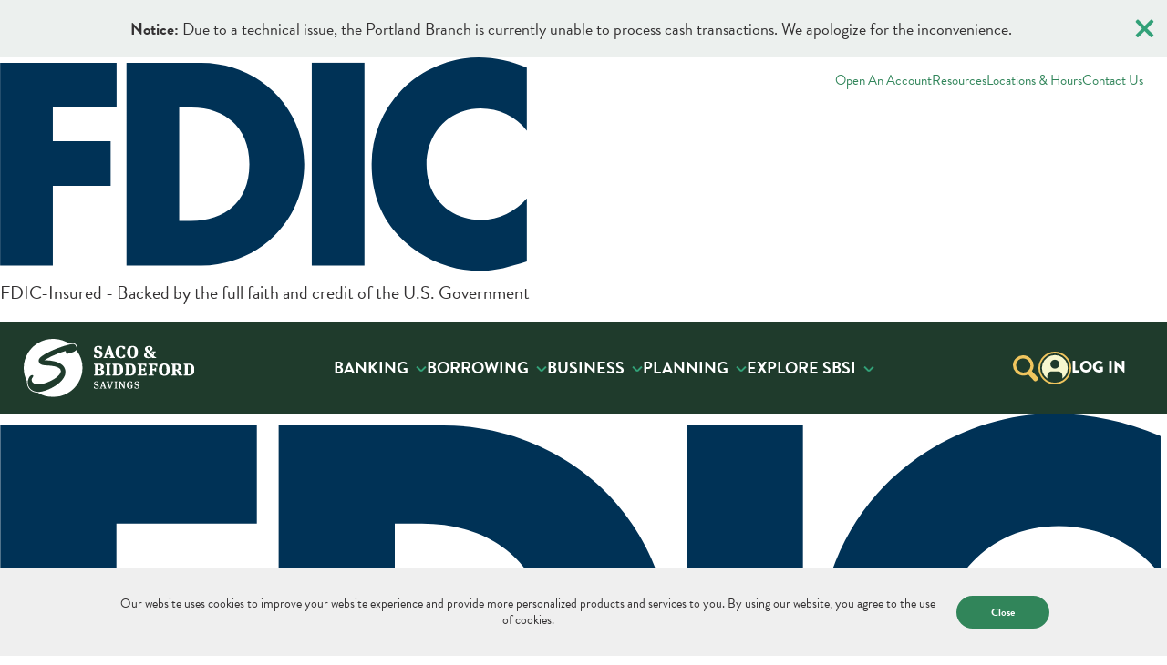

--- FILE ---
content_type: text/html; charset=utf-8
request_url: https://www.sbsavings.bank/explore-sbsi/newsroom/?category=fc09331e-6f13-4548-91fc-0ea5bce91e32
body_size: 14020
content:







<!DOCTYPE html>
<html lang="en-US" xml:lang="en-US">
<head id="head">
    <meta name="viewport" content="width=device-width, initial-scale=1" />
    <meta charset="UTF-8" />
    <meta content="Explore the Saco &amp; Biddeford Savings newsroom for community-focused articles, interviews, and educational resources. Stay informed and connected with our latest updates." name="description" />
    
    <title>Newsroom - Saco and Biddeford Savings</title>


    <link rel="apple-touch-icon" sizes="180x180" href="/Content/Images/FavIcons/apple-touch-icon.png">
    <link rel="icon" type="image/png" sizes="32x32" href="/Content/Images/FavIcons/favicon-32x32.png">
    <link rel="icon" type="image/png" sizes="16x16" href="/Content/Images/FavIcons/favicon-16x16.png">
    <link rel="manifest" href="/Content/Images/FavIcons/site.webmanifest">
    <link rel="mask-icon" href="/Content/Images/FavIcons/safari-pinned-tab.svg" color="#1f3b2c">
    <meta name="msapplication-TileColor" content="#1f3b2c">
    <meta name="theme-color" content="#ffffff">
    <meta name="viewport" content="width=device-width, minimum-scale=1">

    <link rel="stylesheet" href="https://use.typekit.net/vif2nnk.css">
    <link rel="stylesheet" href="/Content/Styles/layout.css?v2">
    <link rel="stylesheet" href="/Content/Styles/internal.css?v3" as="style" onload="this.onload=null;this.rel='stylesheet'">
    <noscript><link rel="stylesheet" href="/Content/Styles/internal.css?v2"></noscript>
    <link rel="canonical" href="http://www.sbsavings.bank/explore-sbsi/newsroom/" />

    <meta property="og:title" />
    <meta property="og:type" content="website" />
    <meta property="og:image" content="/Content/images/og.png" />
    <meta property="og:site_name" content="Saco & Biddeford Savings" />
    <meta property="og:description" content="" />

    
    
    <link href="/_content/Kentico.Content.Web.Rcl/Content/Bundles/Public/systemPageComponents.min.css" rel="stylesheet" />

    <script src="https://cdn.userway.org/widget.js" data-account="nZUlg2PSdW"></script>
    <!-- Google Tag Manager -->
    <script>        (function (w, d, s, l, i) {
            w[l] = w[l] || []; w[l].push({
                'gtm.start':
                    new Date().getTime(), event: 'gtm.js'
            }); var f = d.getElementsByTagName(s)[0],
                j = d.createElement(s), dl = l != 'dataLayer' ? '&l=' + l : ''; j.async = true; j.src =
                    'https://www.googletagmanager.com/gtm.js?id=' + i + dl; f.parentNode.insertBefore(j, f);
        })(window, document, 'script', 'dataLayer', 'GTM-W9DDZ2M');</script>
    <!-- End Google Tag Manager -->
    <!-- Google tag (gtag.js) event - delayed navigation helper -->
    <script>
        // Helper function to delay opening a URL until a gtag event is sent.
        // Call it in response to an action that should navigate to a URL.
        function gtagSendEvent(url) {
            var callback = function () {
                if (typeof url === 'string') {
                    window.location = url;
                }
            };
            gtag('event', 'conversion_event_default', {
                'event_callback': callback,
                'event_timeout': 2000,
                // <event_parameters>
            });
            return false;
        }
    </script>
    <!-- End Google tag event -->
    <!-- Site Improve Script-->
    <script async src="https://siteimproveanalytics.com/js/siteanalyze_81093.js"></script>

</head>
<body id="pg-internal">
    <!-- Google Tag Manager (noscript) -->
    <noscript>
        <iframe src="https://www.googletagmanager.com/ns.html?id=GTM-W9DDZ2M"
                height="0" width="0" style="display:none;visibility:hidden"></iframe>
    </noscript>
    <!-- End Google Tag Manager (noscript) -->
    

    <div class="alerts-holder">
        <div class="alert ab-notice " data-alert-id="ba61e0c8-a85b-47a5-9587-fbedfa6d9b98" data-hidden="False">
            <div class="content"> 
                <span class="alert-text"><strong>Notice:</strong> Due to a technical issue, the Portland Branch is currently unable to process cash transactions. We apologize for the inconvenience.&nbsp;</span>
                <button class="js-close-alert alert-close-btn">&times;</button>
            </div>
        </div>
    </div>

    <div class="headers">
        

<div class="headers">
    <header class="header " aria-label="Desktop Header">
        <div class="top-header">
            <link rel="stylesheet" href="/Content/Styles/fdic.css">
            <div class="fdic-area">
                <div class="fdic-container">
                        <svg id="fdic-icon" data-name="fdic-icon" xmlns="http://www.w3.org/2000/svg" fill="#003256"
                            viewBox="0 0 712 300">
                            <title>FDIC logo</title>
                            <polygon class="letter"
                                points="71.02 67.24 71.02 112.79 148.74 112.79 148.74 172.8 71.02 172.8 71.02 279.8 0.17 279.8 0.17 7.23 156.7 7.23 156.7 67.24 71.02 67.24">
                            </polygon>
                            <path class="letter"
                                d="M179.88,13.85V286.41h70.51l.34-60V73.85h16.63c45.55,0,77.72,27.48,77.72,76.28,0,53.14-36.15,76.28-78.44,76.28H250.73l-.34,60h30c75.56,0,138.46-59.64,138.46-136.28S356.29,13.85,280.37,13.85Z"
                                transform="translate(-9.88 -6.62)"></path>
                            <rect class="letter" x="419.03" y="7.23" width="70.85" height="272.57"></rect>
                            <path class="letter"
                                d="M718,105.31c-14.46-19.53-38-30-62.17-30-43.38,0-72.66,33.26-72.66,75.55,0,43,29.64,74.11,73.74,74.11C680,225,703.16,213.75,718,196v85c-23.49,7.23-40.48,12.65-62.54,12.65-38,0-74.1-14.46-102.3-40.12-30-27.11-43.74-62.54-43.74-103a142.64,142.64,0,0,1,40.13-99.77C576.28,23.25,615,6.62,653.28,6.62c22.77,0,43.74,5.06,64.7,13.73Z"
                                transform="translate(-9.88 -6.62)"></path>
                        </svg>
                        <p class="fdic-header-text">FDIC-Insured - Backed by the full faith and credit of the U.S.
                            Government</p>
                </div>
            </div>

            <nav class="secondary-nav">
                <button class="js-alert-bell alert-bell"><span class="visuallyhidden">Alerts</span><img src="/Content/images/ico-alert-bell.svg" /></button>
                
                    

            <a href="https://openanywhere.sbsavings.bank/"   >Open An Account</a>
            <a href="/resources"   >Resources</a>
            <a href="/locations"   >Locations & Hours</a>
            <a href="/explore-sbsi/contact-us"   >Contact Us</a>

                
                <button class="chat-btn" onclick="window.open('https://secure.revation.com/sbsavings/forms/form_chat.php','myWin','scrollbars=yes,width=500,height=720,top=150,left=1200');">
                    <img src="/Content/images/ico-chat-status.svg" alt="" />Chat: <span>Online</span>
                </button>
            </nav>
        </div>
        <div class="main-header">
            <a href="/" class="logo"><img src="/Content/images/logo.svg" alt="Saco Logo"></a>
            <nav class="main-nav" aria-label="Main menu Nav">
                <ul>
                    <li>
                        <a href="/banking" class="nav-header">

Banking
</a>
                        <div class="nav-drop">
                            <div class="drop-content">
                                <div class="nav-links">
                                    
                                        


<ul class='main-links'><li><a href='/banking/checking' class='' >Checking</a></li><li><a href='/banking/savings' class='' >Savings</a></li><li><a href='/banking/credit-cards-debit-cards' class='' >Credit & Debit Cards</a></li><li><a href='/banking/digital-banking' class='' >Digital Banking</a></li><li><a href='/banking/rates-fees' class='' >Rates & Fees</a></li><li><a href='/banking/banking-resources' class='' >Banking Resources</a></li></ul>

                                    
                                        

    <h3 class="f-h6">Additional Links</h3>
    <div class="additional-links">
        <a href="/resources/calculators"  >Calculators</a>
        <a href="/resources/security-resources"  >Security Resources</a>
    </div>

                                </div>
                                <div class="nav-cross">
                                    

                    <div class="photo" style="background-image: url( /getmedia/92537a46-5a5f-478c-8994-b16c865edc0b/Artboard-5-100.jpg?width=512&amp;height=341&amp;ext=.jpg );">
                    </div>
                    <div class="info">
 <h2 class="f-h4 cross-header">Greenlight</h2>                         <div class="copy">
                            With a debit card of their own, kids and teens learn to earn, save, and spend wisely — while you check in by app, send money quickly, set flexible controls, and get real-time notifications.
                        </div>
                        <div class="actions">
                            <a class="cta-lnk-white "  href="/banking/digital-banking/greenlight">
                                Learn More
                    <span class="visuallyhidden">&nbsp;</span>
                    </a>
                    </div>
                    </div>

                                </div>
                            </div>
                        </div>
                    </li>

                    <li>
                        <a href="/borrowing" class="nav-header">

Borrowing
</a>
                        <div class="nav-drop">
                            <div class="drop-content">
                                <div class="nav-links">
                                    
                                        


<ul class='main-links'><li><a href='/borrowing/home-loans' class='' >Home Loans</a></li><li><a href='/borrowing/auto-loans' class='' >Auto Loans</a></li><li><a href='/borrowing/borrow-rates' class='' >Borrowing Rates</a></li><li><a href='/borrowing/borrowing-resources' class='' >Borrowing Resources</a></li></ul>

                                    
                                        

    <h3 class="f-h6">Additional Links</h3>
    <div class="additional-links">
        <a href="https://smartpay.profitstars.com/expressbd/sbsi spbd/BillerDirect/Index"  >Online Loan Payment</a>
        <a href="/explore-sbsi/meet-the-team?category=4b657617-2d74-4194-9004-0da950d44fc1"  >Mortgage Lenders</a>
    </div>

                                </div>
                                <div class="nav-cross">
                                    

                    <div class="photo" style="background-image: url( /getmedia/a4783f9d-81ad-412a-b18b-1744c794081e/Biller-Direct-Crossell.png?width=515&amp;height=771&amp;ext=.png );">
                    </div>
                    <div class="info">
 <h2 class="f-h4 cross-header">Online Loan Payment</h2>                         <div class="copy">
                            Streamline your loan payments effortlessly with our new online payment portal. Secure and easy to use, it allows you to manage your payments from an external checking account anytime, anywhere.
                        </div>
                        <div class="actions">
                            <a class="cta-lnk-white "  href="https://smartpay.profitstars.com/expressbd/sbsi spbd/BillerDirect/Index">
                                Make a Payment
                    <span class="visuallyhidden">&nbsp;</span>
                    </a>
                    </div>
                    </div>

                                </div>
                            </div>
                        </div>
                    </li>
                    <li>
                        <a href="/business" class="nav-header">

Business
</a>
                        <div class="nav-drop">
                            <div class="drop-content">
                                <div class="nav-links">
                                    
                                        


<ul class='main-links'><li><a href='/business/business-checking' class='' >Business Checking</a></li><li><a href='/business/business-savings' class='' >Business Savings</a></li><li><a href='/business/credit-cards-debit-cards' class='' >Business Credit & Debit Cards</a></li><li><a href='/business/business-loans' class='' >Business Loans</a></li><li><a href='/business/online-banking-cash-management' class='' >Online Banking & Cash Management</a></li><li><a href='/business/business-resources' class='' >Business Resources</a></li></ul>

                                    
                                        


                                </div>
                                <div class="nav-cross">
                                    

                    <div class="photo" style="background-image: url( /getmedia/81e07430-38b4-44e8-9632-b7dc6ca0dcac/Round-Turn-Sqr.jpeg?width=294&amp;height=294&amp;ext=.jpeg );">
                    </div>
                    <div class="info">
 <h2 class="f-h4 cross-header">Equipment Financing</h2>                         <div class="copy">
                            Purchasing equipment outright can be tough on your cash flow. Equipment business loans give you fast access to the capital you need to keep your business functioning at the highest level.
                        </div>
                        <div class="actions">
                            <a class="cta-lnk-white "  href="https://www.sbsavings.bank/business/business-loans/equipment-financing-3/">
                                Learn More
                    <span class="visuallyhidden">&nbsp;</span>
                    </a>
                    </div>
                    </div>

                                </div>
                            </div>
                        </div>
                    </li>

                    <li>
                        <a href="/planning" class="nav-header">

Planning
</a>
                        <div class="nav-drop">
                            <div class="drop-content">
                                <div class="nav-links">
                                    
                                        


<ul class='main-links'><li><a href='/planning/s-b-financial-services' class='' >S&B Financial Services</a></li><li><a href='/planning/insurance' class='' >Paquin & Carroll Insurance</a></li></ul>

                                    
                                        


                                </div>
                                <div class="nav-cross">
                                    

                    <div class="photo" style="background-image: url( /getmedia/97addfdd-3989-47a6-bbba-ad1a0855f267/HomeownersInsurance_Cross-Sell_Thumbnail_Ours.jpg?width=1119&amp;height=1115&amp;ext=.jpg );">
                    </div>
                    <div class="info">
 <h2 class="f-h4 cross-header">Homeowners Insurance</h2>                         <div class="copy">
                            For many people, buying a home is the biggest investment that they will ever make. That’s why it makes sense to protect your investment with a comprehensive homeowners plan.
                        </div>
                        <div class="actions">
                            <a class="cta-lnk-white "  href="https://www.sbsavings.bank/blog-articles/important-things-to-know-about-homeowner-insurance">
                                Learn More
                    <span class="visuallyhidden">&nbsp;</span>
                    </a>
                    </div>
                    </div>

                                </div>
                            </div>
                        </div>
                    </li>
                    <li>
                        <a href="/explore-sbsi" class="nav-header">

Explore SBSI
</a>
                        <div class="nav-drop">
                            <div class="drop-content">
                                <div class="nav-links">
                                    
                                        


<ul class='main-links'><li><a href='/explore-sbsi/who-we-are' class='' >Who We Are</a></li><li><a href='/locations' class='' >Locations & Hours</a></li><li><a href='/explore-sbsi/contact-us' class='' >Contact Us</a></li><li><a href='/explore-sbsi/meet-the-team' class='' >Meet Our Team</a></li><li><a href='/explore-sbsi/newsroom' class='' >Newsroom</a></li><li><a href='/explore-sbsi/careers' class='' >Careers</a></li><li><a href='/explore-sbsi/calendar-of-events' class='' >Calendar of Events</a></li><li><a href='https://www.sbsavings.bank/writers-room/' class='' >Writers Room</a></li></ul>

                                    
                                        


                                </div>
                                <div class="nav-cross">
                                    

                    <div class="photo" style="background-image: url( /getmedia/3efed907-8e72-4762-ae49-07d35c168606/who-we-are_1.jpg?width=553&amp;height=500&amp;ext=.jpg );">
                    </div>
                    <div class="info">
 <h2 class="f-h4 cross-header">Our Reason For Being</h2>                         <div class="copy">
                            Act in the spirit of caring, compassion, and excellence.
Cultivate meaningful relationships.
Embody trust & integrity.
Enrich the lives around us.
                        </div>
                        <div class="actions">
                            <a class="cta-lnk-white "  href="/explore-sbsi/who-we-are">
                                Learn More
                    <span class="visuallyhidden">&nbsp;</span>
                    </a>
                    </div>
                    </div>

                                </div>
                            </div>
                        </div>
                    </li>
                </ul>
            </nav>
            <div class="utility-area">
                <button class="nav-search js-search" title="Search"><img src="/Content/images/ico-search.svg" alt="Search" title="Search" /></button>
                <button title="Sign in" class="js-login login-btn"><img src="/Content/images/ico-login.svg" alt="" /><span>Log In</span></button>
            </div>
        </div>
    </header>
        <div class="fdic-mobile">
            <link rel="stylesheet" href="/Content/Styles/fdic.css">
            <div class="fdic-area">
                <div class="fdic-container">
                        <svg id="fdic-icon" data-name="fdic-icon" xmlns="http://www.w3.org/2000/svg" fill="#003256"
                            viewBox="0 0 712 300">
                            <title>FDIC logo</title>
                            <polygon class="letter"
                                points="71.02 67.24 71.02 112.79 148.74 112.79 148.74 172.8 71.02 172.8 71.02 279.8 0.17 279.8 0.17 7.23 156.7 7.23 156.7 67.24 71.02 67.24">
                            </polygon>
                            <path class="letter"
                                d="M179.88,13.85V286.41h70.51l.34-60V73.85h16.63c45.55,0,77.72,27.48,77.72,76.28,0,53.14-36.15,76.28-78.44,76.28H250.73l-.34,60h30c75.56,0,138.46-59.64,138.46-136.28S356.29,13.85,280.37,13.85Z"
                                transform="translate(-9.88 -6.62)"></path>
                            <rect class="letter" x="419.03" y="7.23" width="70.85" height="272.57"></rect>
                            <path class="letter"
                                d="M718,105.31c-14.46-19.53-38-30-62.17-30-43.38,0-72.66,33.26-72.66,75.55,0,43,29.64,74.11,73.74,74.11C680,225,703.16,213.75,718,196v85c-23.49,7.23-40.48,12.65-62.54,12.65-38,0-74.1-14.46-102.3-40.12-30-27.11-43.74-62.54-43.74-103a142.64,142.64,0,0,1,40.13-99.77C576.28,23.25,615,6.62,653.28,6.62c22.77,0,43.74,5.06,64.7,13.73Z"
                                transform="translate(-9.88 -6.62)"></path>
                        </svg>
                        <p class="fdic-header-text">FDIC-Insured - Backed by the full faith and credit of the U.S.
                            Government</p>
                </div>
            </div>
        </div>
    <header class="mobile-header">
        <button class="menu-btn js-nav-mobile">
            <span class="line line-1"></span>
            <span class="line line-2"></span>
            <span class="line line-3"></span>
        </button>
        <a href="/" class="mobile-logo"><img src="/Content/images/logo.svg" alt="Saco & Biddeford Savings" /></a>
        <button title="Sign in" class="js-login login-btn"><img src="/Content/images/ico-login.svg" alt="" /><span>Log In</span></button>
    </header>

    <div class="mobile-drop js-mobile-nav-area">
        <div class="mobile-secondary-nav">
            <button class="js-alert-bell alert-bell">Alerts</button>
            <button onclick="window.open('https://secure.revation.com/sbsavings/forms/form_chat.php','myWin','scrollbars=yes,width=500,height=720,top=150,left=1200');">Chat: <strong>Online</strong></button>
            <a href="/locations">Locations & Hours</a>
            <button class="js-search">Search</button>
        </div>
        <nav class="mobile-nav">
            <ul>
                <li>
                    <a href="#" class="nav-header">Banking</a>
                    <div class="mobile-drop-content">
                        
                            


<ul class='main-links'><li><a href='/banking/checking' class='' >Checking</a></li><li><a href='/banking/savings' class='' >Savings</a></li><li><a href='/banking/credit-cards-debit-cards' class='' >Credit & Debit Cards</a></li><li><a href='/banking/digital-banking' class='' >Digital Banking</a></li><li><a href='/banking/rates-fees' class='' >Rates & Fees</a></li><li><a href='/banking/banking-resources' class='' >Banking Resources</a></li></ul>

                        
                            

    <h3 class="f-h6">Additional Links</h3>
    <div class="additional-links">
        <a href="/resources/calculators"  >Calculators</a>
        <a href="/resources/security-resources"  >Security Resources</a>
    </div>

                    </div>
                </li>
                <li>
                    <a href="#" class="nav-header">Borrowing</a>
                    <div class="mobile-drop-content">
                        
                            


<ul class='main-links'><li><a href='/borrowing/home-loans' class='' >Home Loans</a></li><li><a href='/borrowing/auto-loans' class='' >Auto Loans</a></li><li><a href='/borrowing/borrow-rates' class='' >Borrowing Rates</a></li><li><a href='/borrowing/borrowing-resources' class='' >Borrowing Resources</a></li></ul>

                        
                            

    <h3 class="f-h6">Additional Links</h3>
    <div class="additional-links">
        <a href="https://smartpay.profitstars.com/expressbd/sbsi spbd/BillerDirect/Index"  >Online Loan Payment</a>
        <a href="/explore-sbsi/meet-the-team?category=4b657617-2d74-4194-9004-0da950d44fc1"  >Mortgage Lenders</a>
    </div>

                    </div>
                </li>
                <li>
                    <a href="#" class="nav-header">Business</a>
                    <div class="mobile-drop-content">
                        
                                


<ul class='main-links'><li><a href='/business/business-checking' class='' >Business Checking</a></li><li><a href='/business/business-savings' class='' >Business Savings</a></li><li><a href='/business/credit-cards-debit-cards' class='' >Business Credit & Debit Cards</a></li><li><a href='/business/business-loans' class='' >Business Loans</a></li><li><a href='/business/online-banking-cash-management' class='' >Online Banking & Cash Management</a></li><li><a href='/business/business-resources' class='' >Business Resources</a></li></ul>

                        
                                


                    </div>
                </li>
                <li>
                    <a href="#" class="nav-header">Planning</a>
                    <div class="mobile-drop-content">
                        
                            


<ul class='main-links'><li><a href='/planning/s-b-financial-services' class='' >S&B Financial Services</a></li><li><a href='/planning/insurance' class='' >Paquin & Carroll Insurance</a></li></ul>

                        
                            


                    </div>
                </li>
                <li>
                    <a href="#" class="nav-header">Explore SBSI</a>
                    <div class="mobile-drop-content">
                        
                            


<ul class='main-links'><li><a href='/explore-sbsi/who-we-are' class='' >Who We Are</a></li><li><a href='/locations' class='' >Locations & Hours</a></li><li><a href='/explore-sbsi/contact-us' class='' >Contact Us</a></li><li><a href='/explore-sbsi/meet-the-team' class='' >Meet Our Team</a></li><li><a href='/explore-sbsi/newsroom' class='' >Newsroom</a></li><li><a href='/explore-sbsi/careers' class='' >Careers</a></li><li><a href='/explore-sbsi/calendar-of-events' class='' >Calendar of Events</a></li><li><a href='https://www.sbsavings.bank/writers-room/' class='' >Writers Room</a></li></ul>

                        
                            


                    </div>
                </li>
            </ul>
        </nav>
        <div class="secondary-links">
            
                

            <a href="https://openanywhere.sbsavings.bank/"   >Open An Account</a>
            <a href="/resources"   >Resources</a>
            <a href="/locations"   >Locations & Hours</a>
            <a href="/explore-sbsi/contact-us"   >Contact Us</a>

            
        </div>
    </div>

    <!-- SEARCH -->
<div class="drop-box search-window js-search-area" role="search" id="search-form" aria-label="Search Area">
    <button class="js-search-close flyout-close-btn">&times;</button>
    <div class="drop-holder">
        <div class="drop-cross">
            

                    <div class="photo" style="background-image: url( /getmedia/565e4cfa-aa7a-4aed-ba0d-d3d5e5788657/credit-debit_1.jpg?width=559&amp;height=499&amp;ext=.jpg );">
                    </div>
                    <div class="info">
 <h2 class="f-h4 cross-header">Credit &amp; Debit Cards</h2>                         <div class="copy">
                            Discover a variety of credit and debit cards to suit your lifestyle.<style>.site-footer .icon-nav button {display: none;}</style>
                        </div>
                        <div class="actions">
                            <a class="cta-lnk-white "  href="/banking/credit-cards-debit-cards">
                                Learn More
                    <span class="visuallyhidden">&nbsp;</span>
                    </a>
                    </div>
                    </div>

        </div>

        <div class="drop-content">
            <div class="info">
                <div class="search-area">
                    <h2 class="f-h2">Search</h2>
                    <form class="header-search" method="get" action="/search/index">
                        <!-- Search Field -->
                        <label class="search-label" for="search_key">What can we help you find?</label>
                        <div class="search-row">
                            <div class="search-box">
                                <input type="search" name="searchtext" id="search_key" class="search-inp" placeholder="" />
                            </div>
                            <button type="submit" class="cta-btn search-btn">Search</button>
                        </div>
                    </form>
                </div>
                <div class="additional-info">
                    <span>Helpful Info:</span>
                    <div class="links">
                        <dl><dt>Routing#:</dt><dd>211272630</dd></dl>
                        
                            


                        
                    </div>
                </div>
            </div>
        </div>
    </div>
</div>
    <section class="drop-box access-login js-login-area" id="login-form" aria-label="Login Area">
    <button class="js-login-close flyout-close-btn">&times;</button>
    <div class="drop-holder">
        <div class="drop-cross">
            

                    <div class="photo" style="background-image: url( /getmedia/b42be7dc-9667-4857-845b-8a7ca7961ef6/OnlineBanking_Thumnail_Stock.png?width=200&amp;height=188&amp;ext=.png );">
                    </div>
                    <div class="info">
 <h2 class="f-h4 cross-header">Digital Banking</h2>                         <div class="copy">
                            Bank online or on the go with our award-winning Online and Mobile Banking platform.
                        </div>
                        <div class="actions">
                            <a class="cta-lnk-white "  href="https://www.sbsavings.bank/banking/digital-banking/">
                                Learn More
                    <span class="visuallyhidden">&nbsp;Learn More</span>
                    </a>
                    </div>
                    </div>

        </div>
        <div class="drop-content">
            <div class="info">
                <!-- updated notice
    <h3 style="margin-bottom:5px;font-size:20px;">
        System Upgrade Notice
    </h3>
    <p style="font-size: 16px;margin-bottom:10px;">
        We are currently working to upgrade our Online and Mobile Banking systems. The new system will be available the morning of Tuesday, February 20th.
    </p>
    <p style="font-size: 16px;">
        For information regarding potential service impacts and the upgrade process, please visit our dedicated upgrade page by clicking ‘Learn More’ below. We appreciate your patience as we work to enhance your banking experience.
    </p>
    <p style="margin-bottom:0;">
        <a href="https://www.sbsavings.bank/core" class="cta-btn " target="_self" data-speedbump="no-sb" data-id="cta_81187189466" data-video="">Learn More<span class="visuallyhidden">&nbsp;about Online Banking Upgrade</span></a>
    </p>-->
                <!-- Updated Login -->
                <div class="login-nav new-login">
                    <h3>
                        Online Banking Login
                    </h3>
                    <form method="POST" action="https://my.sbsavings.bank/login" autocomplete="off">
                        <label class="visuallyhidden" for="username">
                            Username
                        </label>
                        <input class="ghost-btn" type="text" name="username" id="username" spellcheck="off" autocorrect="off"
                                   autocapitalize="off" placeholder="User ID" required>
                        <button class="cta-btn" type="submit">Login</button>
                    </form>
                    <div class="forgot">
                        <a href="https://my.sbsavings.bank/forgot">Forgot Password?</a>
                    </div>
                </div>
                <div class="app-links">
            <h3 class="f-h6">Download our App:</h3>
            <a href="https://apps.apple.com/us/app/saco-biddeford-savings/id6471442519" target="_blank"><img src="/Content/images/app-ios.svg" alt="Download for IOS" /></a>
            <a href="https://play.google.com/store/apps/details?id=bank.sbsavings.grip" target="_blank"><img src="/Content/images/app-android.svg" alt="Download for Android" /></a>
                </div> 
                <div class="additional-links-container">
                
            

    <h3 class="f-h6">Additional Links</h3>
    <div class="additional-links">
        <a href="https://my.sbsavings.bank/enroll"  >Enroll in Online Banking</a>
        <a href="/banking/digital-banking/online-banking"  >Online Banking</a>
        <a href="/banking/digital-banking/mobile-banking"  >Mobile Banking</a>
    </div>

        
                </div>
            </div>
        </div>
    </div>
</section>




</div>
    </div>
    <div class="site-content">
        <main id="skip">
            








    







<section class="archive-header          scroll"  >
    <div class="content ">
        <div class="info-holder">
            <nav class="breadcrumb">
                <a href='/'>Home</a><a href='https://www.sbsavings.bank/explore-sbsi/'>Explore SBSI</a><span>Newsroom</span>
            </nav>
            <h1 class="f-h1">
<p>Newsroom</p>            </h1>
            <div class="mobile-img-holder">
            </div>
                <div class="copy">
<p>See the latest of what’s happening around our community and beyond.</p>                </div>
        </div>

    </div>
</section>
    



    


         
<section class="featured-articles">
    <div class="content">
        <div class="loading-screen"></div>
        <div class="info js-featured-article" data-id="1">
            <h2 class="f-h3">Featured Articles</h2>
            <div class="article-info">
                <div class="image js-featured-mobile-image"
                     data-image="1"
                     style="

								"></div>
                <h3 class="f-h2 featured-title js-featured-title">
                </h3>
                <p class="featured-excerpt js-featured-excerpt">
                </p>
                <a href="/" class="cta-btn-green js-read-more-btn">Read More</a>
            </div>

            <div class="carousel-controls">
                <div class="container">
                    <button class="prev-button"><span class="visuallyhidden">Previous Button</span></button>
                    <div class="pagination-dots">
                    </div>
                    <button class="next-button"><span class="visuallyhidden">Next Button</span></button>
                </div>
            </div>
        </div>
        <div class="images js-featured-images">
            <div data-image="0" class="image js-featured-image hidden"></div>
            <div data-image="1"
                 class="image js-featured-image visible"
                 style="

							"></div>
            <div data-image="2"
                 class="image js-featured-image onDeck"
                 "></div>
        </div>
    </div>
</section>
<section class="articles-container">
    <div class="content">
        
        <div class="blog-filter">
            <p>View articles by tag headline.</p>
            <select id="blog-filter-select">
                <option value="all" selected>
                    Showing All Articles
                </option>
                    <option value="7e8bb117-5bdf-4d8c-abd6-3bcfa0abbbcf">Community News</option>
                    <option value="fc09331e-6f13-4548-91fc-0ea5bce91e32">Financial Literacy</option>
                    <option value="30137598-d085-4da6-971e-c9c595481bb0">Fraud &amp; Identity Theft</option>
                    <option value="b4a60bcb-d6b2-4b95-a9ac-f604c4fed83d">Paquin &amp; Carroll Insurance</option>
                    <option value="c6560ce7-0739-4bce-ac9b-087df6d6b485">Press Releases</option>
                    <option value="c06bb5a2-09be-48aa-b63c-53069f82f686">Event Coverage</option>
                    <option value="679319ff-6acb-435f-afa8-204da8261749">Planning</option>
                    <option value="96060f02-c167-4428-9b83-2660cdbecf73">S&amp;B Financial Services</option>
                    <option value="ce39c578-7f67-44c8-be9c-bb5b71053aa4">Banking</option>
                    <option value="5ddcc430-71f0-4805-942e-6753c166da55">Savings</option>
                    <option value="c336baf3-f882-4cb2-beba-160893f05539">Parents and Children</option>
                    <option value="fe99d1c9-0f1f-4990-98c1-21418db61777">Local Business</option>
                    <option value="fd262244-2140-495f-8ff8-f30e63e7a2a2">Heartbeat of the Community</option>
                    <option value="a4209c95-2bbc-4723-9534-cb6477faed83">Borrowing</option>
                    <option value="4267e518-64bb-408d-9bce-858ac438f0e0">Employee News</option>
                    <option value="e56c4c03-87e5-4b12-a05c-8a9bd3e12bba">Speaker Series</option>
            </select>
        </div>
    </div>
</section>

<section class="blog-block archive">
	<div class="content">
		<div class="blog-articles">
			<div class="articles">
				
			</div>
		</div>
		<button class="load-more-btn js-load-more cta-btn">Load More</button>
	</div>
</section>


        </main>
        <div class="back-to-top">
            <button class="js-lnk-top lnk-top">Back to the top</button>
        </div>
        
            
<footer class="site-footer">
    <div class="content">
        <div class="top-footer">
            <div class="footer-nav">
                <nav class="icon-nav">
                    <a href="/locations"><img src="/Content/images/ico-foot-locations.svg" alt="" loading="lazy" /> Locations &amp; Hours</a>
                    <a href="/explore-sbsi/contact-us"><img src="/Content/images/ico-foot-contact.svg" alt="" loading="lazy" /> Contact Us</a>
                    <button onclick="window.open('https://secure.revation.com/sbsavings/forms/form_chat.php','myWin','scrollbars=yes,width=500,height=720,top=150,left=1200');"><img src="/Content/images/ico-foot-chat.svg" alt="" loading="lazy" /> Chat</button>
                    <a href="tel:12072844591" target="_blank"><img src="/Content/images/ico-foot-phone.svg" alt="" loading="lazy" /> (207) 284-4591</a>
                </nav>
                <hr class="footer-hr-mobile" />
                <nav class="footer-nav-ul" aria-label="Footer Nav">
                    <ul class="footer-menu">
                        <li>
                            <a href="/banking">Banking</a>
                            
                                


<ul class='main-links'><li><a href='/banking/checking' class='' >Checking</a></li><li><a href='/banking/savings' class='' >Savings</a></li><li><a href='/banking/credit-cards-debit-cards' class='' >Credit & Debit Cards</a></li><li><a href='/banking/digital-banking' class='' >Digital Banking</a></li><li><a href='/banking/rates-fees' class='' >Rates & Fees</a></li><li><a href='/banking/banking-resources' class='' >Banking Resources</a></li></ul>

                            
                        </li>
                        <li>
                            <a href="/borrowing">Borrowing</a>
                            
                                


<ul class='main-links'><li><a href='/borrowing/home-loans' class='' >Home Loans</a></li><li><a href='/borrowing/auto-loans' class='' >Auto Loans</a></li><li><a href='/borrowing/borrow-rates' class='' >Borrowing Rates</a></li><li><a href='/borrowing/borrowing-resources' class='' >Borrowing Resources</a></li></ul>

                            
                        </li>
                        <li>
                            <a href="/business">Business</a>
                            
                                


<ul class='main-links'><li><a href='/business/business-checking' class='' >Business Checking</a></li><li><a href='/business/business-savings' class='' >Business Savings</a></li><li><a href='/business/credit-cards-debit-cards' class='' >Business Credit & Debit Cards</a></li><li><a href='/business/business-loans' class='' >Business Loans</a></li><li><a href='/business/online-banking-cash-management' class='' >Online Banking & Cash Management</a></li><li><a href='/business/business-resources' class='' >Business Resources</a></li></ul>

                            
                        </li>
                        <li>
                            <a href="/planning">Planning</a>
                            
                                


<ul class='main-links'><li><a href='/planning/s-b-financial-services' class='' >S&B Financial Services</a></li><li><a href='/planning/insurance' class='' >Paquin & Carroll Insurance</a></li></ul>

                            
                        </li>
                    </ul>
                </nav>
            </div>
            <ul class="social-links">
                <li><a href="http://facebook.com/sacobiddefordsavings" target="_blank"><span><img src="/Content/images/soc-facebook.svg" alt="Facebook" /></span></a></li>
                <li><a href="http://www.instagram.com/sbsavings" target="_blank"><span><img src="/Content/images/soc-instagram.svg" alt="Instagram" /></span></a></li>
                <li><a href="https://www.linkedin.com/company/saco-&-biddeford-savings-institution" target="_blank"><span><img src="/Content/images/soc-linkedin.svg" alt="LinkedIn" /></span></a></li>
                <li><a href="https://www.youtube.com/user/SacoBiddefordSavings" target="_blank"><span><img src="/Content/images/soc-youtube.svg" alt="YouTube" /></span></a></li>
            </ul>
            <div class="info-nav">
                <dl><dt>Routing#:</dt><dd>211272630</dd></dl>
                <dl><dt>NMLS #:</dt><dd>460343</dd></dl>
                

            <a href="/explore-sbsi"   >Explore SBSI</a>
            <a href="/resources"   >Resources</a>
            <a href="/explore-sbsi/careers"   >Careers</a>

            </div>
            <div class="copyright-area">
                    <div class="footer-bugs">
                        <a href="https://www.fdic.gov/regulations/laws/rules/2000-6000.html" class="ehl speedbump"><img src="/Content/images/bug-ehl.svg" alt="Equal Housing Lender" /></a>
                    </div>
                <nav class="legal-nav">
                    

            <a href="/site-disclaimer"   >Site Disclaimer</a>
            <a href="/sitemap"   >Sitemap</a>
            <a href="/privacy-policy"   >Privacy Policy</a>

                </nav>
                <div class="copyright">
                    <p class="copyright">&copy; 2025 Saco &amp; Biddeford Savings. <br /> All Rights Reserved.</p>
                </div>
            </div>
        </div>           
    </div>
</footer>
            <div class="cookie-notice clearfix">
    <div class="content">
        <div class="page-header-info">
            <p>Our website uses cookies to improve your website experience and provide more personalized products and services to you. By using our website, you agree to the use of cookies.</p>
        </div>
        <div class="page-header-link">
            <button class="cta-btn hide-message">Close</button>
        </div>
    </div>
</div>
<script>
    var notice = document.querySelector(".cookie-notice");

    document.addEventListener('DOMContentLoaded', function () {
        document.addEventListener("click", function (e) {
            if (e.target.matches(".hide-message")) {
                localStorage.setItem('closedBanner', 'yes');
                document.querySelector(".cookie-notice").style.display = "none";
            }
        });

        if (localStorage.getItem('closedBanner') == 'yes') {
            notice.style.display = "none";
        }
    }, false);

</script>
        
    </div>

    <script src="/Scripts/jquery-3.7.1.min.js"></script>
    <script src="/_content/Kentico.Content.Web.Rcl/Scripts/jquery.unobtrusive-ajax.js"></script>
<script type="text/javascript">
window.kentico = window.kentico || {};
window.kentico.builder = {}; 
window.kentico.builder.useJQuery = true;</script><script src="/Content/Bundles/Public/pageComponents.min.js"></script>
<script src="/_content/Kentico.Content.Web.Rcl/Content/Bundles/Public/systemFormComponents.min.js"></script>

    <script>
        //var supportsES6 = function () {
        //    try {
        //        new Function("(a = 0) => a");
        //        return true;
        //   }
        //    catch (err) {
        //        return false;
        //    }
        //}();
        //console.log("ES6 Loaded:" + supportsES6);
        if (typeof IntersectionObserver == 'undefined') {
            var el = document.createElement('div');
            el.innerHTML = `<div class="alert ab-alert">
                                    <div class="content">
                                        <span class="alert-text">This device is not supported for this site. Please use a modern device and browser.</span>
                                    </div>
                                </div>`;
            document.body.prepend(el);
        }
    </script>
    <script src="/Scripts/scripts.js"></script>
    
    

</body>
</html>


--- FILE ---
content_type: text/html; charset=utf-8
request_url: https://www.sbsavings.bank/Blog/MoreArticles/0/all/9
body_size: 2662
content:
	<div class="article" data-topics="7e8bb117-5bdf-4d8c-abd6-3bcfa0abbbcf" data-id="6ab874bd-00e2-4a06-ada4-8c76b0eccd2c">
		<div class="photo">
			<a href="/blog-articles/sbsi-employee-brings-community-story-to-life-in-local-musical/" alt="SBSI Employee Brings Community Story to Life in Local Musical">
					<img
				src="/getmedia/ed1a763d-6f8a-44cd-9c1d-d0d45615b4d5/Kathleen.jpg?width=960&amp;height=600&amp;ext=.jpg"
				alt=""
				/>
            </a>

		</div>
		<div class="info">
				<a href="/explore-sbsi/newsroom?category=7e8bb117-5bdf-4d8c-abd6-3bcfa0abbbcf">
					<h3 class="f-h6">
						Community News
					</h3>
				</a>
			
			<div class="copy">
				<a href="/blog-articles/sbsi-employee-brings-community-story-to-life-in-local-musical/" class="title">
					SBSI Employee Brings Community Story to Life in Local Musical
				</a>
				
			</div>
			<div class="action">
				<a href="/blog-articles/sbsi-employee-brings-community-story-to-life-in-local-musical/" class="cta-lnk"
				>Read More</a
			>
			</div>
		</div>
	</div>
	<div class="article" data-topics="7e8bb117-5bdf-4d8c-abd6-3bcfa0abbbcf" data-id="3c768c9b-336a-4aed-ad2f-631eef10cbb8">
		<div class="photo">
			<a href="/blog-articles/practical-tips-for-managing-financial-stress-for-mental-wellness/" alt="Practical Tips for Managing Financial Stress for Mental Wellness">
					<img
				src="/getmedia/8ca0c281-d22c-47b1-807c-f7ec7237bd03/Lifestyle_Suz_Oct2025_PexelStock_Blog.jpg?width=960&amp;height=600&amp;ext=.jpg"
				alt=""
				/>
            </a>

		</div>
		<div class="info">
				<a href="/explore-sbsi/newsroom?category=7e8bb117-5bdf-4d8c-abd6-3bcfa0abbbcf">
					<h3 class="f-h6">
						Community News
					</h3>
				</a>
			
			<div class="copy">
				<a href="/blog-articles/practical-tips-for-managing-financial-stress-for-mental-wellness/" class="title">
					Practical Tips for Managing Financial Stress for Mental Wellness
				</a>
				
			</div>
			<div class="action">
				<a href="/blog-articles/practical-tips-for-managing-financial-stress-for-mental-wellness/" class="cta-lnk"
				>Read More</a
			>
			</div>
		</div>
	</div>
	<div class="article" data-topics="7e8bb117-5bdf-4d8c-abd6-3bcfa0abbbcf" data-id="2af11ec8-ab24-42c7-b26e-5a70321b8078">
		<div class="photo">
			<a href="/blog-articles/diy-decor-on-a-budget/" alt="Cozy, Budget-Friendly Fall D&#xE9;cor Ideas to Warm Up Your Home">
					<img
				src="/getmedia/d815e335-7e93-491f-8b60-b8e33ad54a58/Lifestyle_CrystaArticle_Decor_StockPexel_Blog.jpg?width=960&amp;height=600&amp;ext=.jpg"
				alt=""
				/>
            </a>

		</div>
		<div class="info">
				<a href="/explore-sbsi/newsroom?category=7e8bb117-5bdf-4d8c-abd6-3bcfa0abbbcf">
					<h3 class="f-h6">
						Community News
					</h3>
				</a>
			
			<div class="copy">
				<a href="/blog-articles/diy-decor-on-a-budget/" class="title">
					Cozy, Budget-Friendly Fall D&#xE9;cor Ideas to Warm Up Your Home
				</a>
				
			</div>
			<div class="action">
				<a href="/blog-articles/diy-decor-on-a-budget/" class="cta-lnk"
				>Read More</a
			>
			</div>
		</div>
	</div>
	<div class="article" data-topics="fc09331e-6f13-4548-91fc-0ea5bce91e32" data-id="b5ad6271-3deb-42f7-a77c-12aa857293aa">
		<div class="photo">
			<a href="/blog-articles/piggy-banks-to-portfolios-a-lifetime-of-personal-banking/" alt="Piggy Banks to Portfolios: A Lifetime of Personal Banking">
					<img
				src="/getmedia/5660afa4-cad6-4378-baf5-63444f7a4cc0/PersonalBanking_Sophie_Oct2025_AdobeExpress_Ours.jpg?width=960&amp;height=600&amp;ext=.jpg"
				alt=""
				/>
            </a>

		</div>
		<div class="info">
				<a href="/explore-sbsi/newsroom?category=fc09331e-6f13-4548-91fc-0ea5bce91e32">
					<h3 class="f-h6">
						Financial Literacy
					</h3>
				</a>
			
			<div class="copy">
				<a href="/blog-articles/piggy-banks-to-portfolios-a-lifetime-of-personal-banking/" class="title">
					Piggy Banks to Portfolios: A Lifetime of Personal Banking
				</a>
				
			</div>
			<div class="action">
				<a href="/blog-articles/piggy-banks-to-portfolios-a-lifetime-of-personal-banking/" class="cta-lnk"
				>Read More</a
			>
			</div>
		</div>
	</div>
	<div class="article" data-topics="fc09331e-6f13-4548-91fc-0ea5bce91e32|a4209c95-2bbc-4723-9534-cb6477faed83" data-id="157dd7dc-4a11-47a6-8f2a-13d1bf22fe3d">
		<div class="photo">
			<a href="/blog-articles/how-mortgage-insurance-may-make-homeownership-possible-faster/" alt="How Mortgage Insurance May Make Homeownership Possible Faster">
					<img
				src="/getmedia/3e0387b9-ceb6-4683-9629-ef7508fa6ed3/Resi_Oct2025_StockPexel_Blog.jpg?width=960&amp;height=600&amp;ext=.jpg"
				alt=""
				/>
            </a>

		</div>
		<div class="info">
				<a href="/explore-sbsi/newsroom?category=fc09331e-6f13-4548-91fc-0ea5bce91e32">
					<h3 class="f-h6">
						Financial Literacy
					</h3>
				</a>
			
			<div class="copy">
				<a href="/blog-articles/how-mortgage-insurance-may-make-homeownership-possible-faster/" class="title">
					How Mortgage Insurance May Make Homeownership Possible Faster
				</a>
				
			</div>
			<div class="action">
				<a href="/blog-articles/how-mortgage-insurance-may-make-homeownership-possible-faster/" class="cta-lnk"
				>Read More</a
			>
			</div>
		</div>
	</div>
	<div class="article" data-topics="ce39c578-7f67-44c8-be9c-bb5b71053aa4|fe99d1c9-0f1f-4990-98c1-21418db61777" data-id="dc9acf9e-7df7-4c9f-ae29-f10845613423">
		<div class="photo">
			<a href="/blog-articles/smart-banking-strategies-for-seasonal-businesses-to-maximize-cash-flow-year-round/" alt="Smart Banking Strategies for Seasonal Businesses to Maximize Cash Flow Year-Round">
					<img
				src="/getmedia/606a2cc2-2172-4082-b67a-0bf95ee1d11b/BizBanking_Oct2025_Blog.jpg?width=960&amp;height=600&amp;ext=.jpg"
				alt=""
				/>
            </a>

		</div>
		<div class="info">
				<a href="/explore-sbsi/newsroom?category=ce39c578-7f67-44c8-be9c-bb5b71053aa4">
					<h3 class="f-h6">
						Banking
					</h3>
				</a>
			
			<div class="copy">
				<a href="/blog-articles/smart-banking-strategies-for-seasonal-businesses-to-maximize-cash-flow-year-round/" class="title">
					Smart Banking Strategies for Seasonal Businesses to Maximize Cash Flow Year-Round
				</a>
				
			</div>
			<div class="action">
				<a href="/blog-articles/smart-banking-strategies-for-seasonal-businesses-to-maximize-cash-flow-year-round/" class="cta-lnk"
				>Read More</a
			>
			</div>
		</div>
	</div>
	<div class="article" data-topics="30137598-d085-4da6-971e-c9c595481bb0" data-id="1fd71bab-593a-4005-bc63-fc3d69461667">
		<div class="photo">
			<a href="/blog-articles/aarp-scam-alert-november/" alt="AARP Scam Alert  - November">
					<img
				src="/getmedia/f9f0d412-b850-4b7c-adfa-260007e586aa/AARP_Scam_November_Ours.png?width=1202&amp;height=651&amp;ext=.png"
				alt=""
				/>
            </a>

		</div>
		<div class="info">
				<a href="/explore-sbsi/newsroom?category=30137598-d085-4da6-971e-c9c595481bb0">
					<h3 class="f-h6">
						Fraud &amp; Identity Theft
					</h3>
				</a>
			
			<div class="copy">
				<a href="/blog-articles/aarp-scam-alert-november/" class="title">
					AARP Scam Alert  - November
				</a>
				
			</div>
			<div class="action">
				<a href="/blog-articles/aarp-scam-alert-november/" class="cta-lnk"
				>Read More</a
			>
			</div>
		</div>
	</div>
	<div class="article" data-topics="7e8bb117-5bdf-4d8c-abd6-3bcfa0abbbcf" data-id="f507c696-cb02-4c19-842e-9bd182489bce">
		<div class="photo">
			<a href="/blog-articles/photos-sbsi-employees-get-into-the-halloween-spirit/" alt="Photos: SBSI Employees Get Into the Halloween Spirit">
					<img
				src="/getmedia/36c91555-d919-4370-97e9-4f65f8bab461/2025-10-31_HalloweenCostumes_Internal_Ours_Edited_BLOG16.jpg?width=960&amp;height=600&amp;ext=.jpg"
				alt=""
				/>
            </a>

		</div>
		<div class="info">
				<a href="/explore-sbsi/newsroom?category=7e8bb117-5bdf-4d8c-abd6-3bcfa0abbbcf">
					<h3 class="f-h6">
						Community News
					</h3>
				</a>
			
			<div class="copy">
				<a href="/blog-articles/photos-sbsi-employees-get-into-the-halloween-spirit/" class="title">
					Photos: SBSI Employees Get Into the Halloween Spirit
				</a>
				
			</div>
			<div class="action">
				<a href="/blog-articles/photos-sbsi-employees-get-into-the-halloween-spirit/" class="cta-lnk"
				>Read More</a
			>
			</div>
		</div>
	</div>
	<div class="article" data-topics="7e8bb117-5bdf-4d8c-abd6-3bcfa0abbbcf" data-id="548aac3e-8c5b-43e5-8ba9-a596f55387c2">
		<div class="photo">
			<a href="/blog-articles/saco-celebrates-fall-with-pumpkin-harvest-festival/" alt="Saco Celebrates Fall with Pumpkin Harvest Festival">
					<img
				src="/getmedia/043638d9-bbc0-4293-9f55-af95314fd9e6/2028-10-19_Pumpkin-Harvest-Festival_Edited_Blog_Ours-4.jpg?width=960&amp;height=600&amp;ext=.jpg"
				alt=""
				/>
            </a>

		</div>
		<div class="info">
				<a href="/explore-sbsi/newsroom?category=7e8bb117-5bdf-4d8c-abd6-3bcfa0abbbcf">
					<h3 class="f-h6">
						Community News
					</h3>
				</a>
			
			<div class="copy">
				<a href="/blog-articles/saco-celebrates-fall-with-pumpkin-harvest-festival/" class="title">
					Saco Celebrates Fall with Pumpkin Harvest Festival
				</a>
				
			</div>
			<div class="action">
				<a href="/blog-articles/saco-celebrates-fall-with-pumpkin-harvest-festival/" class="cta-lnk"
				>Read More</a
			>
			</div>
		</div>
	</div>
        

--- FILE ---
content_type: text/html; charset=utf-8
request_url: https://www.sbsavings.bank/Blog/MoreArticles/0/fc09331e-6f13-4548-91fc-0ea5bce91e32/9
body_size: 2424
content:
	<div class="article" data-topics="fc09331e-6f13-4548-91fc-0ea5bce91e32" data-id="b5ad6271-3deb-42f7-a77c-12aa857293aa">
		<div class="photo">
			<a href="/blog-articles/piggy-banks-to-portfolios-a-lifetime-of-personal-banking/" alt="Piggy Banks to Portfolios: A Lifetime of Personal Banking">
					<img
				src="/getmedia/5660afa4-cad6-4378-baf5-63444f7a4cc0/PersonalBanking_Sophie_Oct2025_AdobeExpress_Ours.jpg?width=960&amp;height=600&amp;ext=.jpg"
				alt=""
				/>
            </a>

		</div>
		<div class="info">
				<a href="/explore-sbsi/newsroom?category=fc09331e-6f13-4548-91fc-0ea5bce91e32">
					<h3 class="f-h6">
						Financial Literacy
					</h3>
				</a>
			
			<div class="copy">
				<a href="/blog-articles/piggy-banks-to-portfolios-a-lifetime-of-personal-banking/" class="title">
					Piggy Banks to Portfolios: A Lifetime of Personal Banking
				</a>
				
			</div>
			<div class="action">
				<a href="/blog-articles/piggy-banks-to-portfolios-a-lifetime-of-personal-banking/" class="cta-lnk"
				>Read More</a
			>
			</div>
		</div>
	</div>
	<div class="article" data-topics="fc09331e-6f13-4548-91fc-0ea5bce91e32|a4209c95-2bbc-4723-9534-cb6477faed83" data-id="157dd7dc-4a11-47a6-8f2a-13d1bf22fe3d">
		<div class="photo">
			<a href="/blog-articles/how-mortgage-insurance-may-make-homeownership-possible-faster/" alt="How Mortgage Insurance May Make Homeownership Possible Faster">
					<img
				src="/getmedia/3e0387b9-ceb6-4683-9629-ef7508fa6ed3/Resi_Oct2025_StockPexel_Blog.jpg?width=960&amp;height=600&amp;ext=.jpg"
				alt=""
				/>
            </a>

		</div>
		<div class="info">
				<a href="/explore-sbsi/newsroom?category=fc09331e-6f13-4548-91fc-0ea5bce91e32">
					<h3 class="f-h6">
						Financial Literacy
					</h3>
				</a>
			
			<div class="copy">
				<a href="/blog-articles/how-mortgage-insurance-may-make-homeownership-possible-faster/" class="title">
					How Mortgage Insurance May Make Homeownership Possible Faster
				</a>
				
			</div>
			<div class="action">
				<a href="/blog-articles/how-mortgage-insurance-may-make-homeownership-possible-faster/" class="cta-lnk"
				>Read More</a
			>
			</div>
		</div>
	</div>
	<div class="article" data-topics="fc09331e-6f13-4548-91fc-0ea5bce91e32" data-id="00cc8606-4e03-414b-b61d-f1dc87238340">
		<div class="photo">
			<a href="/blog-articles/understanding-cds-a-smart,-safe-way-to-earn-more-interest/" alt="Understanding CDs: A Smart, Safe Way to Earn More Interest">
					<img
				src="/getmedia/0a2b872b-7772-43cd-ac72-620a422544e5/PersonalChecking_Sept2025_PexelStock_Blog.jpg?width=920&amp;height=575&amp;ext=.jpg"
				alt=""
				/>
            </a>

		</div>
		<div class="info">
				<a href="/explore-sbsi/newsroom?category=fc09331e-6f13-4548-91fc-0ea5bce91e32">
					<h3 class="f-h6">
						Financial Literacy
					</h3>
				</a>
			
			<div class="copy">
				<a href="/blog-articles/understanding-cds-a-smart,-safe-way-to-earn-more-interest/" class="title">
					Understanding CDs: A Smart, Safe Way to Earn More Interest
				</a>
				
			</div>
			<div class="action">
				<a href="/blog-articles/understanding-cds-a-smart,-safe-way-to-earn-more-interest/" class="cta-lnk"
				>Read More</a
			>
			</div>
		</div>
	</div>
	<div class="article" data-topics="fc09331e-6f13-4548-91fc-0ea5bce91e32|a4209c95-2bbc-4723-9534-cb6477faed83" data-id="2912cc86-96ef-48a3-ba2a-912940d4a1f8">
		<div class="photo">
			<a href="/blog-articles/conversations-from-the-lending-desk-traditional-loan-or-line-of-credit/" alt="Conversations from the Lending Desk: Traditional Loan or Line of Credit?">
					<img
				src="/getmedia/f61ab6d9-a1bf-42b4-afd5-f7f522022ba4/CommLoans_JamieW_Sept2025_Ours_Blog.jpg?width=920&amp;height=575&amp;ext=.jpg"
				alt=""
				/>
            </a>

		</div>
		<div class="info">
				<a href="/explore-sbsi/newsroom?category=fc09331e-6f13-4548-91fc-0ea5bce91e32">
					<h3 class="f-h6">
						Financial Literacy
					</h3>
				</a>
			
			<div class="copy">
				<a href="/blog-articles/conversations-from-the-lending-desk-traditional-loan-or-line-of-credit/" class="title">
					Conversations from the Lending Desk: Traditional Loan or Line of Credit?
				</a>
				
			</div>
			<div class="action">
				<a href="/blog-articles/conversations-from-the-lending-desk-traditional-loan-or-line-of-credit/" class="cta-lnk"
				>Read More</a
			>
			</div>
		</div>
	</div>
	<div class="article" data-topics="fc09331e-6f13-4548-91fc-0ea5bce91e32" data-id="f4217bce-1685-4da8-b773-36f480cf31bd">
		<div class="photo">
			<a href="/blog-articles/who-really-manages-your-mortgage-and-why-it-matters-more-than-you-think/" alt="Who Really Manages Your Mortgage and Why It Matters More Than You Think">
					<img
				src="/getmedia/1cbf0982-a01f-45d6-a2af-04d96ecddddd/ResiLoans_WritersRoom_September2025_PexelStock_Blog.jpg?width=920&amp;height=575&amp;ext=.jpg"
				alt=""
				/>
            </a>

		</div>
		<div class="info">
				<a href="/explore-sbsi/newsroom?category=fc09331e-6f13-4548-91fc-0ea5bce91e32">
					<h3 class="f-h6">
						Financial Literacy
					</h3>
				</a>
			
			<div class="copy">
				<a href="/blog-articles/who-really-manages-your-mortgage-and-why-it-matters-more-than-you-think/" class="title">
					Who Really Manages Your Mortgage and Why It Matters More Than You Think
				</a>
				
			</div>
			<div class="action">
				<a href="/blog-articles/who-really-manages-your-mortgage-and-why-it-matters-more-than-you-think/" class="cta-lnk"
				>Read More</a
			>
			</div>
		</div>
	</div>
	<div class="article" data-topics="fc09331e-6f13-4548-91fc-0ea5bce91e32" data-id="d8430891-cec6-47a9-b1e8-4e6a79329247">
		<div class="photo">
			<a href="/blog-articles/key-commercial-loan-terms-every-borrower-should-know/" alt="Key Commercial Loan Terms Every Borrower Should Know">
					<img
				src="/getmedia/a8a309df-9a07-4297-b4b4-663e09896ede/AARPJanuary.jpg?width=960&amp;height=600&amp;ext=.jpg"
				alt=""
				/>
            </a>

		</div>
		<div class="info">
				<a href="/explore-sbsi/newsroom?category=fc09331e-6f13-4548-91fc-0ea5bce91e32">
					<h3 class="f-h6">
						Financial Literacy
					</h3>
				</a>
			
			<div class="copy">
				<a href="/blog-articles/key-commercial-loan-terms-every-borrower-should-know/" class="title">
					Key Commercial Loan Terms Every Borrower Should Know
				</a>
				
			</div>
			<div class="action">
				<a href="/blog-articles/key-commercial-loan-terms-every-borrower-should-know/" class="cta-lnk"
				>Read More</a
			>
			</div>
		</div>
	</div>
	<div class="article" data-topics="fc09331e-6f13-4548-91fc-0ea5bce91e32" data-id="7ee29f9b-1926-4c86-bc1c-fcb4dec15df7">
		<div class="photo">
			<a href="/blog-articles/lines-of-credit-101-what-they-are-and-why-they-matter/" alt="Lines of Credit 101: What They Are and Why They Matter">
					<img
				src="/getmedia/a8eaff8e-3a28-4862-8a66-f76aa4e70960/CommLending_LineOfCredit_SweetCream_Blog1.png?width=960&amp;height=600&amp;ext=.png"
				alt=""
				/>
            </a>

		</div>
		<div class="info">
				<a href="/explore-sbsi/newsroom?category=fc09331e-6f13-4548-91fc-0ea5bce91e32">
					<h3 class="f-h6">
						Financial Literacy
					</h3>
				</a>
			
			<div class="copy">
				<a href="/blog-articles/lines-of-credit-101-what-they-are-and-why-they-matter/" class="title">
					Lines of Credit 101: What They Are and Why They Matter
				</a>
				
			</div>
			<div class="action">
				<a href="/blog-articles/lines-of-credit-101-what-they-are-and-why-they-matter/" class="cta-lnk"
				>Read More</a
			>
			</div>
		</div>
	</div>
	<div class="article" data-topics="fc09331e-6f13-4548-91fc-0ea5bce91e32" data-id="a86c534e-5db9-496d-bae0-5e6f04ee721d">
		<div class="photo">
			<a href="/blog-articles/how-to-stay-financially-steady-in-an-uncertain-economy/" alt="How to Stay Financially Steady in an Uncertain Economy">
					<img
				src="/getmedia/b4ff1dd3-15b8-47c9-a972-fc7f9a6a09aa/PersonalBanking_Stock_Blog.jpg?width=960&amp;height=600&amp;ext=.jpg"
				alt=""
				/>
            </a>

		</div>
		<div class="info">
				<a href="/explore-sbsi/newsroom?category=fc09331e-6f13-4548-91fc-0ea5bce91e32">
					<h3 class="f-h6">
						Financial Literacy
					</h3>
				</a>
			
			<div class="copy">
				<a href="/blog-articles/how-to-stay-financially-steady-in-an-uncertain-economy/" class="title">
					How to Stay Financially Steady in an Uncertain Economy
				</a>
				
			</div>
			<div class="action">
				<a href="/blog-articles/how-to-stay-financially-steady-in-an-uncertain-economy/" class="cta-lnk"
				>Read More</a
			>
			</div>
		</div>
	</div>
	<div class="article" data-topics="fc09331e-6f13-4548-91fc-0ea5bce91e32" data-id="030adafc-acca-40b1-9e95-1d3b51e4392e">
		<div class="photo">
			<a href="/blog-articles/understanding-construction-loans-to-help-you-build-with-confidence/" alt="Understanding Construction Loans to Help You Build with Confidence, Part I">
					<img
				src="/getmedia/a2a734c5-ccee-491c-b576-af4055de514e/ResiLoans_Blog.jpg?width=960&amp;height=600&amp;ext=.jpg"
				alt=""
				/>
            </a>

		</div>
		<div class="info">
				<a href="/explore-sbsi/newsroom?category=fc09331e-6f13-4548-91fc-0ea5bce91e32">
					<h3 class="f-h6">
						Financial Literacy
					</h3>
				</a>
			
			<div class="copy">
				<a href="/blog-articles/understanding-construction-loans-to-help-you-build-with-confidence/" class="title">
					Understanding Construction Loans to Help You Build with Confidence, Part I
				</a>
				
			</div>
			<div class="action">
				<a href="/blog-articles/understanding-construction-loans-to-help-you-build-with-confidence/" class="cta-lnk"
				>Read More</a
			>
			</div>
		</div>
	</div>
        

--- FILE ---
content_type: text/css
request_url: https://www.sbsavings.bank/Content/Styles/layout.css?v2
body_size: 19349
content:
.max-wrap > .content {
  max-width: 1400px !important;
  margin: 0 auto;
}

.max-wrap-medium > .content {
  max-width: 1400px !important;
  margin: 0 auto;
}

.max-wrap-large > .content {
  max-width: 1440px !important;
  margin: 0 auto;
}

.max-wrap-small > .content {
  max-width: 900px !important;
  margin: 0 auto;
}

.max-wrap-xsmall > .content {
  max-width: 800px !important;
  margin: 0 auto;
}

/*! normalize.css v3.0.3 | MIT License | github.com/necolas/normalize.css */
html {
  font-family: sans-serif;
  /* 1 */
  -ms-text-size-adjust: 100%;
  /* 2 */
  -webkit-text-size-adjust: 100%;
  /* 2 */
}

body {
  margin: 0;
}

article, aside, details, figcaption, figure, footer, header, hgroup, main, menu, nav, section, summary, div {
  display: block;
  margin: 0;
  -webkit-box-sizing: border-box;
          box-sizing: border-box;
  vertical-align: top;
}

audio, canvas, progress, video {
  display: inline-block;
  /* 1 */
  vertical-align: baseline;
  /* 2 */
}

audio:not([controls]) {
  display: none;
  height: 0;
}

[hidden], template {
  display: none;
}

abbr[title] {
  border-bottom: 1px dotted;
}

b, strong {
  font-weight: bold;
}

dfn {
  font-style: italic;
}

mark {
  background: #ff0;
  color: #000;
}

small {
  font-size: 75%;
}

sub, sup {
  font-size: 75%;
  line-height: 0;
  position: relative;
  vertical-align: baseline;
}

sup {
  top: -0.3em;
}

sub {
  bottom: -0.25em;
}

img {
  border: 0;
}

svg:not(:root) {
  overflow: hidden;
}

figure {
  margin: 0px;
}

figcaption {
  text-align: center;
}

hr {
  height: 0;
}

pre {
  overflow: auto;
}

code, kbd, pre, samp {
  font-family: monospace, monospace;
  font-size: 1em;
}

button, input, optgroup, select, textarea {
  color: inherit;
  /* 1 */
  font: inherit;
  /* 2 */
  margin: 0;
  /* 3 */
}

button {
  overflow: visible;
}

button, select {
  text-transform: none;
}

button, html input[type=button], input[type=reset], input[type=submit] {
  -webkit-appearance: button;
  /* 2 */
  cursor: pointer;
  /* 3 */
}

button[disabled], html input[disabled] {
  cursor: default;
}

button::-moz-focus-inner, input::-moz-focus-inner {
  border: 0;
  padding: 0;
}

input {
  line-height: normal;
}

input[type=checkbox], input[type=radio] {
  -webkit-box-sizing: border-box;
          box-sizing: border-box;
  /* 1 */
  padding: 0;
  /* 2 */
}

input[type=number]::-webkit-inner-spin-button, input[type=number]::-webkit-outer-spin-button {
  height: auto;
}

input[type=search] {
  -webkit-appearance: textfield;
}

input[type=search]::-webkit-search-cancel-button, input[type=search]::-webkit-search-decoration {
  -webkit-appearance: none;
}

fieldset {
  border: 1px solid #c0c0c0;
  margin: 0 2px;
  padding: 0.35em 0.625em 0.75em;
}

legend {
  border: 0;
  padding: 0;
}

textarea {
  overflow: auto;
}

optgroup {
  font-weight: bold;
}

table {
  border-collapse: collapse;
  border-spacing: 0;
}

td, th {
  padding: 0;
}

* {
  -webkit-box-sizing: border-box;
          box-sizing: border-box;
}

nav ul {
  padding: 0;
  margin: 0;
}

nav li {
  padding: 0;
  margin: 0;
}

dl {
  margin: 0;
}

[role=button] {
  cursor: pointer;
}

/*! END normalize.css v3.0.3 | MIT License | github.com/necolas/normalize.css */
/** Pannos Normalize  */
html {
  color: #222;
  font-size: 62.5%;
}

/* BASE FONT 10px - Line Height  24px */
body {
  -webkit-font-smoothing: antialiased;
  -moz-osx-font-smoothing: grayscale;
  overflow-x: hidden;
  font-size: 1.6rem;
  line-height: 1.625;
}

/* Font Smoothing */
/* Font Loading Fix*/
html.wf-loading {
  font-family: "Arial", Tahoma, sans-serif;
  line-height: 1.5;
  visibility: hidden;
}

html.wf-active, html.wf-inactive {
  visibility: visible;
  font-size: 62.5%;
}

::-moz-selection {
  background: #b3d4fc;
  text-shadow: none;
}

::selection {
  background: #b3d4fc;
  text-shadow: none;
}

hr {
  display: block;
  height: 1px;
  border: 0;
  border-top: 1px solid #ccc;
  margin: 1.5em 0;
  padding: 0;
}

audio, canvas, iframe, img, svg, video {
  vertical-align: middle;
}

fieldset {
  border: 0;
  margin: 0;
  padding: 0;
}

textarea {
  resize: vertical;
}

a {
  text-decoration: none;
}

h1, h2, h3, h4, h5, h6, ul, p {
  margin: 0 0 1em 0;
}

/* ==========================================================================
   Helper classes
   ========================================================================== */
/*Hide visually and from screen readers:*/
.hidden {
  display: none !important;
}

/*
 * Hide only visually, but have it available for screen readers:
 * http://snook.ca/archives/html_and_css/hiding-content-for-accessibility
 */
.visuallyhidden {
  border: 0;
  clip: rect(0 0 0 0);
  height: 1px;
  margin: -1px;
  overflow: hidden;
  padding: 0;
  position: absolute;
  width: 1px;
}

@media screen and (max-width: 980px) {
  .hideOnMobile {
    border: 0;
    clip: rect(0 0 0 0);
    height: 1px;
    margin: -1px;
    overflow: hidden;
    padding: 0;
    position: absolute;
    width: 1px;
  }
}
/*
 * Extends the .visuallyhidden class to allow the element
 * to be focusable when navigated to via the keyboard:
 * https://www.drupal.org/node/897638
 */
.visuallyhidden.focusable:active,
.visuallyhidden.focusable:focus {
  clip: auto;
  height: auto;
  margin: 0;
  overflow: visible;
  position: static;
  width: auto;
}

/*
 * Hide visually and from screen readers, but maintain layout
 */
.invisible {
  visibility: hidden;
}

.clearfix:before,
.clearfix:after,
.l-row:before,
.l-row:after {
  content: " ";
  /* 1 */
  display: table;
  /* 2 */
}

.clearfix:after,
.l-row:after {
  clear: both;
}

/** Button Reset */
button {
  border: none;
  background: none;
  padding: 0;
  display: inline-block;
}

.ktc-admin-ui .ktc-template-header {
  z-index: 10000000;
}

html {
  font-family: -apple-system, BlinkMacSystemFont, "Segoe UI", Roboto, Oxygen-Sans, Ubuntu, Cantarell, "Helvetica Neue", sans-serif;
  color: #333132;
}

body {
  font-family: "brandon-grotesque", sans-serif;
  font-style: normal;
  font-weight: 400;
  line-height: 1.3;
  font-size: clamp(1.8rem, 2.5vw, 2rem);
}

h1, h2, h3, h4, h5, h6 {
  line-height: 1.3;
}
h1 p, h2 p, h3 p, h4 p, h5 p, h6 p {
  margin: 0;
  font-size: inherit !important;
}

[role=button] {
  cursor: pointer;
}

button {
  background: none;
  border: none;
}

a * {
  pointer-events: none;
}

a .js-delete-cta, a .js-move-cta-left, a .js-move-cta-right, a .icon-bin {
  pointer-events: all;
}
a[href*="tel:"] {
  white-space: nowrap;
}

body:has(.ktc-section-body-wrapper) .userway_p5 {
  display: none !important;
}

.no-top-padding * {
  -webkit-transition: none !important;
  transition: none !important;
}

/**ADMIN CSS **/
.cke_contents {
  resize: vertical;
}

[data-inline-editor="Kentico.InlineEditor.RichText"] {
  min-width: 150px;
}

a {
  color: #31855a;
}
a:hover, a:focus {
  text-decoration: none;
}

.content {
  font-family: "brandon-grotesque", sans-serif;
}

main a:not([class]), main a[class=speedbump] {
  font-weight: 700;
  text-decoration: underline;
}
main a:not([class]):hover, main a[class=speedbump]:hover {
  text-decoration: underline;
  font-weight: 700;
}

@media screen and (max-width: 980px) {
  .mobile-no-margin-bottom {
    margin-bottom: 0 !important;
  }
}
.no-margin-bottom {
  margin-bottom: 0 !important;
}

.no-margin-top {
  margin-top: 0 !important;
}

.margin-top-small {
  margin-top: 0.5em !important;
}

.margin-bottom-small {
  margin-bottom: 0.5em !important;
}

.margin-top-medium {
  margin-top: 1.5em !important;
}

.margin-bottom-medium {
  margin-bottom: 1.5em !important;
}

.margin-top-large {
  margin-top: 2.5em !important;
}

.margin-bottom-large {
  margin-bottom: 2.5em !important;
}

.margin-top-xlarge {
  margin-top: 3.5em !important;
}

.margin-bottom-xlarge {
  margin-bottom: 3.5em !important;
}

.margin-top-xxlarge {
  margin-top: 5em !important;
}

.margin-bottom-xxlarge {
  margin-bottom: 5em !important;
}

@media screen and (min-width: 980px) {
  .margin-top-small {
    margin-top: 1em !important;
  }

  .margin-bottom-small {
    margin-bottom: 1em !important;
  }

  .margin-top-medium {
    margin-top: 3em !important;
  }

  .margin-bottom-medium {
    margin-bottom: 3em !important;
  }

  .margin-top-large {
    margin-top: 5em !important;
  }

  .margin-bottom-large {
    margin-bottom: 5em !important;
  }

  .margin-top-xlarge {
    margin-top: 7em !important;
  }

  .margin-bottom-xlarge {
    margin-bottom: 7em !important;
  }

  .margin-top-xxlarge {
    margin-top: 10em !important;
  }

  .margin-bottom-xxlarge {
    margin-bottom: 10em !important;
  }
}
.no-padding-top, .no-top-padding {
  padding-top: 0 !important;
}

.no-padding-bottom, .no-bottom-padding {
  padding-bottom: 0 !important;
}

.padding-top-small {
  padding-top: 0.5em !important;
}

.padding-bottom-small {
  padding-bottom: 0.5em !important;
}

.padding-top-medium {
  padding-top: 1.5em !important;
}

.padding-bottom-medium {
  padding-bottom: 1.5em !important;
}

.padding-top-large {
  padding-top: 2.5em !important;
}

.padding-bottom-large {
  padding-bottom: 2.5em !important;
}

.padding-top-xlarge {
  padding-top: 3.5em !important;
}

.padding-bottom-xlarge {
  padding-bottom: 3.5em !important;
}

.padding-top-xxlarge {
  padding-top: 5em !important;
}

.padding-bottom-xxlarge {
  padding-bottom: 5em !important;
}

@media screen and (min-width: 980px) {
  .padding-top-small {
    padding-top: 1em !important;
  }

  .padding-bottom-small {
    padding-bottom: 1em !important;
  }

  .padding-top-medium {
    padding-top: 3em !important;
  }

  .padding-bottom-medium {
    padding-bottom: 3em !important;
  }

  .padding-top-large {
    padding-top: 5em !important;
  }

  .padding-bottom-large {
    padding-bottom: 5em !important;
  }

  .padding-top-xlarge {
    padding-top: 7em !important;
  }

  .padding-bottom-xlarge {
    padding-bottom: 7em !important;
  }

  .padding-top-xxlarge {
    padding-top: 10em !important;
  }

  .padding-bottom-xxlarge {
    padding-bottom: 10em !important;
  }
}
.linkbox {
  cursor: pointer;
}

.CodeMirror-code {
  font-size: 12px;
  text-transform: none;
}

/** Lazy loaded backgrounds **/
.lazy {
  background-image: none;
}

html:not(.hydrated) {
  /* TRY WITHOUT THIS BUT MIGHT CAUSE ISSUES WITH JAVASCRIPT WHEN CLICKING ON SPEEDBUMP LINK WITH IMAGE IN IT
  @include tablet {
      a * {
          pointer-events: none;
      }
  }
  */
}
html:not(.hydrated) button * {
  pointer-events: none;
}
html:not(.hydrated) a.speedbump * {
  pointer-events: none;
}

.f-h1, h1:not([class]) {
  font-weight: 900;
  font-size: clamp(2.8rem, 5vw, 5rem);
  line-height: 1.1;
  text-transform: uppercase;
  font-family: "brandon-grotesque", sans-serif;
}

.f-h2, h2:not([class]) {
  font-weight: 700;
  font-size: clamp(2.5rem, 4vw, 3.5rem);
  line-height: 1.1;
  font-family: "brandon-grotesque", sans-serif;
}

.f-h3, h3:not([class]) {
  font-weight: 700;
  font-size: clamp(2.2rem, 3vw, 2.3rem);
  line-height: 1.3;
  font-family: "brandon-grotesque", sans-serif;
}

.f-h4, h4:not([class]) {
  font-weight: 700;
  font-size: clamp(2.2rem, 3vw, 2.3rem);
  line-height: 1.3;
  font-family: "brandon-grotesque", sans-serif;
}

.f-h5, h5:not([class]) {
  font-weight: 700;
  font-size: clamp(1.7rem, 1.8vw, 2rem);
  line-height: 1.3;
  font-family: "brandon-grotesque", sans-serif;
}

.f-h6, h6:not([class]) {
  font-weight: 400;
  font-size: clamp(1.4rem, 1.8vw, 1.6rem);
  line-height: 1.3;
  font-family: "brandon-grotesque", sans-serif;
}

@media screen and (max-width: 980px) {
  img[class*=fr-], span[class*=fr-] {
    display: block;
    width: 100%;
    margin: 20px 0;
  }
}
@media screen and (min-width: 980px) {
  img.fr-dib {
    display: block;
    float: none;
    margin: 20px auto;
    vertical-align: top;
  }

  img.fr-dib.fr-fil {
    margin-left: 0;
    text-align: left;
  }

  img.fr-dib.fr-fir {
    margin-right: 0;
    text-align: right;
  }

  img.fr-dii {
    display: inline-block;
    float: none;
    margin-left: 20px;
    margin-right: 20px;
    max-width: calc(100% - 40px);
    vertical-align: bottom;
  }

  img.fr-dii.fr-fil {
    float: left;
    margin: 20px 20px 20px 0;
    max-width: calc(100% - 20px);
  }

  img.fr-dii.fr-fir {
    float: right;
    margin: 20px 0 20px 20px;
    max-width: calc(100% - 20px);
  }

  span.fr-img-caption {
    max-width: 100%;
    position: relative;
  }

  span.fr-img-caption.fr-dib {
    display: block;
    float: none;
    margin: 20px auto;
    vertical-align: top;
  }

  span.fr-img-caption.fr-dib.fr-fil {
    margin-left: 0;
    text-align: left;
  }

  span.fr-img-caption.fr-dib.fr-fir {
    margin-right: 0;
    text-align: right;
  }

  span.fr-img-caption.fr-dii {
    display: inline-block;
    float: none;
    margin-left: 20px;
    margin-right: 20px;
    max-width: calc(100% - 40px);
    vertical-align: bottom;
  }

  span.fr-img-caption.fr-dii.fr-fil {
    float: left;
    margin: 20px 20px 20px 0;
    max-width: calc(100% - 20px);
  }

  span.fr-img-caption.fr-dii.fr-fir {
    float: right;
    margin: 20px 0 20px 20px;
    max-width: calc(100% - 20px);
  }

  .fr-video {
    position: relative;
    text-align: center;
  }

  .fr-video.fr-rv {
    height: 0;
    overflow: hidden;
    padding-bottom: 56.25%;
    padding-top: 30px;
  }

  .fr-video.fr-rv embed, .fr-video.fr-rv object, .fr-video.fr-rv > iframe {
    height: 100%;
    left: 0;
    position: absolute !important;
    top: 0;
    width: 100%;
  }

  .fr-video > * {
    border: none;
    -webkit-box-sizing: content-box;
    box-sizing: content-box;
    max-width: 100%;
  }

  .fr-video.fr-dvb {
    clear: both;
    display: block;
  }

  .fr-video.fr-dvb.fr-fvl {
    text-align: left;
    margin: 20px 20px 20px 0;
    max-width: calc(100% - 20px);
  }

  .fr-video.fr-dvb.fr-fvr {
    text-align: right;
    margin: 20px 0 20px 20px;
    max-width: calc(100% - 20px);
  }

  .fr-video.fr-dvi {
    display: inline-block;
  }

  .fr-video.fr-dvi.fr-fvl {
    float: left;
    margin: 20px 20px 20px 0;
    max-width: calc(100% - 20px);
  }

  .fr-video.fr-dvi.fr-fvr {
    float: right;
    margin: 20px 0 20px 20px;
    max-width: calc(100% - 20px);
  }

  a.fr-strong {
    font-weight: 700;
  }

  a.fr-green {
    color: green;
  }

  .fr-img-caption {
    text-align: center;
  }

  .fr-img-caption .fr-img-wrap {
    margin: auto;
    padding: 0;
    text-align: center;
    width: 100%;
  }

  .fr-img-caption .fr-img-wrap a {
    display: block;
  }

  .fr-img-caption .fr-img-wrap img {
    display: block;
    margin: auto;
    width: 100%;
  }

  .fr-img-caption .fr-img-wrap > span {
    -webkit-box-sizing: border-box;
    box-sizing: border-box;
    display: block;
    -ms-filter: "progid:DXImageTransform.Microsoft.Alpha(Opacity=0)";
    font-size: 14px;
    font-weight: 400;
    margin: auto;
    -webkit-opacity: 0.9;
    -moz-opacity: 0.9;
    opacity: 0.9;
    padding: 20px 20px 40px;
    text-align: center;
    width: 100%;
  }
}
.bg-palm-green {
  background: #1f3b2c !important;
  color: #fff;
  --bgColor: #1f3b2c;
}
.bg-palm-green h2, .bg-palm-green p, .bg-palm-green span, .bg-palm-green a, .bg-palm-green h3, .bg-palm-green h1 {
  color: #fff;
}

.bg-goblin {
  background: #2b553f !important;
  color: #fff;
  --bgColor: #2b553f;
}
.bg-goblin h2, .bg-goblin p, .bg-goblin span, .bg-goblin a, .bg-goblin h3, .bg-goblin h1 {
  color: #fff;
}

.bg-gossamer {
  background: #32a178 !important;
  color: #fff;
  --bgColor: #32a178;
}
.bg-gossamer h2, .bg-gossamer p, .bg-gossamer span, .bg-gossamer a, .bg-gossamer h3, .bg-gossamer h1 {
  color: #fff;
}

.bg-sea-green {
  background: #31855a !important;
  color: #fff;
  --bgColor: #31855a;
}
.bg-sea-green h2, .bg-sea-green p, .bg-sea-green span, .bg-sea-green a, .bg-sea-green h3, .bg-sea-green h1 {
  color: #fff;
}

.bg-blue-whale {
  background: #002f46 !important;
  color: #fff;
  --bgColor: #002f46;
}
.bg-blue-whale h2, .bg-blue-whale p, .bg-blue-whale span, .bg-blue-whale a, .bg-blue-whale h3, .bg-blue-whale h1 {
  color: #fff;
}

.bg-regal-blue {
  background: #014466 !important;
  color: #fff;
  --bgColor: #014466;
}
.bg-regal-blue h2, .bg-regal-blue p, .bg-regal-blue span, .bg-regal-blue a, .bg-regal-blue h3, .bg-regal-blue h1 {
  color: #fff;
}

.bg-shakespeare {
  background: #44a5d9 !important;
  color: #333132;
  --bgColor: #44a5d9;
}
.bg-shakespeare h2, .bg-shakespeare p, .bg-shakespeare span, .bg-shakespeare a, .bg-shakespeare h3, .bg-shakespeare h1 {
  color: #333132;
}

.bg-sherpa-blue {
  background: #00404e !important;
  color: #fff;
  --bgColor: #00404e;
}
.bg-sherpa-blue h2, .bg-sherpa-blue p, .bg-sherpa-blue span, .bg-sherpa-blue a, .bg-sherpa-blue h3, .bg-sherpa-blue h1 {
  color: #fff;
}

.bg-blue-lagoon {
  background: #025d71 !important;
  color: #fff;
  --bgColor: #025d71;
}
.bg-blue-lagoon h2, .bg-blue-lagoon p, .bg-blue-lagoon span, .bg-blue-lagoon a, .bg-blue-lagoon h3, .bg-blue-lagoon h1 {
  color: #fff;
}

.bg-scooter {
  background: #30bbc9 !important;
  color: #fff;
  --bgColor: #30bbc9;
}
.bg-scooter h2, .bg-scooter p, .bg-scooter span, .bg-scooter a, .bg-scooter h3, .bg-scooter h1 {
  color: #fff;
}

.bg-mine-shaft {
  background: #333132 !important;
  color: #fff;
  --bgColor: #333132;
}
.bg-mine-shaft h2, .bg-mine-shaft p, .bg-mine-shaft span, .bg-mine-shaft a, .bg-mine-shaft h3, .bg-mine-shaft h1 {
  color: #fff;
}

.bg-charcoal {
  background: #414141 !important;
  color: #fff;
  --bgColor: #414141;
}
.bg-charcoal h2, .bg-charcoal p, .bg-charcoal span, .bg-charcoal a, .bg-charcoal h3, .bg-charcoal h1 {
  color: #fff;
}

.bg-cornfield {
  background: #f7f7cf !important;
  color: #333132;
  --bgColor: #f7f7cf;
}
.bg-cornfield h2, .bg-cornfield p, .bg-cornfield span, .bg-cornfield a, .bg-cornfield h3, .bg-cornfield h1 {
  color: #333132;
}

.bg-cornfield-dark {
  background: #dedeb1 !important;
  color: #333132;
  --bgColor: #dedeb1;
}
.bg-cornfield-dark h2, .bg-cornfield-dark p, .bg-cornfield-dark span, .bg-cornfield-dark a, .bg-cornfield-dark h3, .bg-cornfield-dark h1 {
  color: #333132;
}

.bg-wewak {
  background: #f19494 !important;
  color: #333132;
  --bgColor: #f19494;
}
.bg-wewak h2, .bg-wewak p, .bg-wewak span, .bg-wewak a, .bg-wewak h3, .bg-wewak h1 {
  color: #333132;
}

.bg-wewak-dark {
  background: #cb6b6b !important;
  color: #333132;
  --bgColor: #cb6b6b;
}
.bg-wewak-dark h2, .bg-wewak-dark p, .bg-wewak-dark span, .bg-wewak-dark a, .bg-wewak-dark h3, .bg-wewak-dark h1 {
  color: #333132;
}

.bg-celestial-blue {
  background: #479bc8 !important;
  color: #333132;
  --bgColor: #479bc8;
}
.bg-celestial-blue h2, .bg-celestial-blue p, .bg-celestial-blue span, .bg-celestial-blue a, .bg-celestial-blue h3, .bg-celestial-blue h1 {
  color: #333132;
}

.bg-celestial-blue-dark {
  background: #287aa7 !important;
  color: #fff;
  --bgColor: #287aa7;
}
.bg-celestial-blue-dark h2, .bg-celestial-blue-dark p, .bg-celestial-blue-dark span, .bg-celestial-blue-dark a, .bg-celestial-blue-dark h3, .bg-celestial-blue-dark h1 {
  color: #fff;
}

.bg-cream-can {
  background: #f0c55e !important;
  color: #333132;
  --bgColor: #f0c55e;
}
.bg-cream-can h2, .bg-cream-can p, .bg-cream-can span, .bg-cream-can a, .bg-cream-can h3, .bg-cream-can h1 {
  color: #333132;
}

.bg-cream-can-dark {
  background: #d9ab3c !important;
  color: #fff;
  --bgColor: #d9ab3c;
}
.bg-cream-can-dark h2, .bg-cream-can-dark p, .bg-cream-can-dark span, .bg-cream-can-dark a, .bg-cream-can-dark h3, .bg-cream-can-dark h1 {
  color: #fff;
}

.bg-burnt-seinna {
  background: #e57c5c !important;
  color: #333132;
  --bgColor: #e57c5c;
}
.bg-burnt-seinna h2, .bg-burnt-seinna p, .bg-burnt-seinna span, .bg-burnt-seinna a, .bg-burnt-seinna h3, .bg-burnt-seinna h1 {
  color: #333132;
}

.bg-burnt-sienna-dark {
  background: #c3603e !important;
  color: #fff;
  --bgColor: #c3603e;
}
.bg-burnt-sienna-dark h2, .bg-burnt-sienna-dark p, .bg-burnt-sienna-dark span, .bg-burnt-sienna-dark a, .bg-burnt-sienna-dark h3, .bg-burnt-sienna-dark h1 {
  color: #fff;
}

/** DEFAULT SPEEDBUMP STYLES **/
.speedbump_back, .js-email_pop {
  background-color: rgba(0, 0, 0, 0.7) !important;
  position: fixed;
  overflow: auto;
  display: -webkit-box;
  display: -ms-flexbox;
  display: flex;
  -webkit-box-pack: center;
      -ms-flex-pack: center;
          justify-content: center;
  -webkit-box-align: center;
      -ms-flex-align: center;
          align-items: center;
  top: 0;
  left: 0;
  width: 100%;
  height: 100%;
  z-index: 9100;
  text-align: center;
}

.speedbump_pop_inner, .email_pop_inner {
  display: inline-block;
  max-width: 480px;
  width: 90%;
}

.speedbump_pop_content, .email_pop_content {
  background: #fff;
  border-radius: 0;
  padding: 0;
  text-align: center;
  padding: 32px;
}

.speedbump_pop_header, .email_pop_header {
  background: #fff;
  border-radius: 0;
  color: #1f3b2c;
  font-family: "brandon-grotesque", sans-serif;
  font-weight: bold;
  margin-bottom: 0.7em;
  font-size: 2rem;
}

.speedbump_pop_message, .email_pop_message {
  color: #333132;
  font-size: 1.6rem;
  font-family: "brandon-grotesque", sans-serif;
  text-align: left;
  margin-bottom: 2em;
}

.speedbump_pop_buttons {
  display: grid;
  grid-template-columns: 1fr 1fr;
  grid-gap: 10px;
}

.speedbump_pop_buttons .cta-btn, .speedbump_pop_buttons .contact-two-columns > .content .tabs .fsBody form .fsSubmitButton, .contact-two-columns > .content .tabs .fsBody form .speedbump_pop_buttons .fsSubmitButton, .speedbump_pop_buttons form input[type=submit], form .speedbump_pop_buttons input[type=submit], .speedbump_pop_buttons form .fsSubmitButton, form .speedbump_pop_buttons .fsSubmitButton, .speedbump_pop_buttons .cta-btn-green, .speedbump_pop_buttons .ghost-btn, .speedbump_pop_buttons .ghost-btn-white {
  padding: 0.7em 1em;
}

/*.speedbump_pop_btn, .email_pop_btn {
    display: inline-block;
    padding: .4em 1em;
    font-size: .9em;
    border-radius: 5px;
    text-align: center;
    font-family: $body-font;
    font-weight: bold;
}

.speedbump_pop_btn_ok, .email_pop_btn_ok {
    background: $tertiary-color;
    color: $white;
    margin: 0 15px 15px 0;
    width: 100%;

    &:hover, &:focus {
        background: darken($tertiary-color, 10);
    }
}

.speedbump_pop_btn_cancel, .email_pop_btn_cancel {
    color: $primary-color;
    width: 100%;

    &:hover, &:focus {
        text-decoration: underline;
    }
}
*/
.cookie-notice {
  background: #efefef;
  color: #333132;
  padding: 1.5em 0;
  text-align: center;
  position: fixed;
  bottom: 0;
  width: 100vw;
  -webkit-box-sizing: border-box;
          box-sizing: border-box;
  z-index: 300;
}
.cookie-notice > .content {
  font-size: 1.4rem;
  max-width: 1400px;
  margin: 0 auto;
  padding: 0 30px;
}
@media screen and (min-width: 980px) {
  .cookie-notice > .content {
    -webkit-box-pack: center;
        -ms-flex-pack: center;
            justify-content: center;
    -webkit-box-align: center;
        -ms-flex-align: center;
            align-items: center;
    display: -webkit-box;
    display: -ms-flexbox;
    display: flex;
  }
}
.cookie-notice > .content .page-header-info {
  margin-right: 20px;
  max-width: 900px;
}
.cookie-notice > .content .page-header-info a {
  color: #31855a;
  font-weight: 700;
  text-decoration: underline;
}
.cookie-notice > .content .page-header-info a:hover {
  text-decoration-thickness: 3px;
}
.cookie-notice > .content .page-header-info *:last-of-type {
  margin-bottom: 0;
}
@media screen and (max-width: 980px) {
  .cookie-notice > .content .page-header-info {
    margin: 0 0 1.3em 0;
  }
}
.cookie-notice > .content .page-header-link button, .cookie-notice > .content .page-header-link a {
  margin-right: 10px;
  font-size: 1.2rem;
  color: #fff;
}
.cookie-notice > .content .page-header-link button:last-of-type, .cookie-notice > .content .page-header-link a:last-of-type {
  margin-right: 0;
}
.cookie-notice .close-cookie-alert {
  color: #32a178;
  position: absolute;
  font-size: 6rem;
  top: 50%;
  right: 35px;
  -webkit-transform: translateY(-50%);
          transform: translateY(-50%);
}
@media screen and (max-width: 980px) {
  .cookie-notice .close-cookie-alert {
    display: none;
  }
}

/**
// Buttons
*/
/*** FOCUS STYLES ***/
a:focus, button:focus, input:focus, select:focus {
  outline: 1px dotted #3a87ad;
  /* box-shadow: 0 0 5px 1px #3a87ad; */
}

div:focus, section:focus {
  outline: none;
  -webkit-box-shadow: none;
          box-shadow: none;
}

.cta-btn-white {
  display: inline-block;
  background: #fff;
  color: #1f3b2c;
  font-size: 2rem;
  padding: 0.7em 3em;
  border-radius: 50px;
  font-weight: 700;
  border: solid 2px #fff;
  text-align: center;
  position: relative;
  line-height: 1.3;
  -webkit-transition: all 0.5s ease;
  transition: all 0.5s ease;
  font-family: "brandon-grotesque", sans-serif;
  max-width: calc(100vw - 40px);
}
.cta-btn-white:hover {
  background: #d9d9d9;
}

.cta-btn, .contact-two-columns > .content .tabs .fsBody form .fsSubmitButton, form input[type=submit], form .fsSubmitButton, .cta-btn-green {
  display: inline-block;
  background: #31855a;
  color: #fff;
  font-size: 2rem;
  padding: 0.7em 3em;
  border-radius: 50px;
  font-weight: 700;
  border: solid 2px #31855a;
  text-align: center;
  position: relative;
  line-height: 1.3;
  -webkit-transition: all 0.5s ease;
  transition: all 0.5s ease;
  font-family: "brandon-grotesque", sans-serif;
  max-width: calc(100vw - 40px);
}
.cta-btn:hover, .contact-two-columns > .content .tabs .fsBody form .fsSubmitButton:hover, form input[type=submit]:hover, form .fsSubmitButton:hover, .cta-btn-green:hover {
  background: #2a724d;
}

.cta-btn-green {
  background: #1f3b2c;
  border: solid 2px #1f3b2c;
}
.cta-btn-green:hover {
  background: #162a20;
}

.ghost-btn, .ghost-btn-white {
  display: inline-block;
  background: none;
  color: #333132;
  font-size: 2rem;
  border-radius: 50px;
  padding: 0.7em 3em;
  text-align: center;
  font-weight: 700;
  border: solid 2px #32a178;
  -webkit-transition: all 0.5s ease;
  transition: all 0.5s ease;
  position: relative;
  overflow: hidden;
  line-height: 1.3;
  transition: all 0.5s ease;
  font-family: "brandon-grotesque", sans-serif;
  max-width: calc(100vw - 40px);
}
.ghost-btn:hover, .ghost-btn-white:hover {
  background: #32a178;
  color: #fff;
}

.ghost-btn-white {
  border: solid 2px #31855a;
  color: #fff;
}
.ghost-btn-white:hover {
  background: #31855a;
}

.apple-btn {
  display: block;
  color: transparent;
  background: url("../images/ico-app-store.svg") no-repeat center/25px 30px;
  height: 30px;
  width: 25px;
  opacity: 0.7;
  -webkit-transform: scale(1);
          transform: scale(1);
  -webkit-transition: opacity 0.2s ease, -webkit-transform 0.2s ease;
  transition: opacity 0.2s ease, -webkit-transform 0.2s ease;
  transition: opacity 0.2s ease, transform 0.2s ease;
  transition: opacity 0.2s ease, transform 0.2s ease, -webkit-transform 0.2s ease;
}
.apple-btn .text {
  visibility: hidden;
}
.apple-btn:hover {
  opacity: 1;
  -webkit-transform: scale(1.1);
          transform: scale(1.1);
}

.android-btn {
  display: block;
  color: transparent;
  background: url("../images/ico-google-play.svg") no-repeat center/25px 30px;
  height: 30px;
  width: 25px;
  opacity: 0.7;
  -webkit-transform: scale(1);
          transform: scale(1);
  -webkit-transition: opacity 0.2s ease, -webkit-transform 0.2s ease;
  transition: opacity 0.2s ease, -webkit-transform 0.2s ease;
  transition: opacity 0.2s ease, transform 0.2s ease;
  transition: opacity 0.2s ease, transform 0.2s ease, -webkit-transform 0.2s ease;
}
.android-btn .text {
  visibility: hidden;
}
.android-btn:hover {
  opacity: 1;
  -webkit-transform: scale(1.1);
          transform: scale(1.1);
}

@-webkit-keyframes scaleBackground {
  0% {
    -webkit-transform: scale(1);
            transform: scale(1);
  }
  100% {
    -webkit-transform: scale(1.5);
            transform: scale(1.5);
  }
}

@keyframes scaleBackground {
  0% {
    -webkit-transform: scale(1);
            transform: scale(1);
  }
  100% {
    -webkit-transform: scale(1.5);
            transform: scale(1.5);
  }
}
.icon-lnk {
  display: -webkit-box;
  display: -ms-flexbox;
  display: flex;
  -webkit-box-align: center;
      -ms-flex-align: center;
          align-items: center;
  position: relative;
  font-size: 1.3rem;
  line-height: 1.3;
  font-weight: 500;
  font-family: "brandon-grotesque", sans-serif;
  max-width: calc(100vw - 40px);
}
.icon-lnk img {
  margin-right: 5px;
}

.icon-lnk-vertical {
  display: -webkit-box;
  display: -ms-flexbox;
  display: flex;
  -webkit-box-align: center;
      -ms-flex-align: center;
          align-items: center;
  -webkit-box-pack: center;
      -ms-flex-pack: center;
          justify-content: center;
  position: relative;
  -webkit-box-orient: vertical;
  -webkit-box-direction: normal;
      -ms-flex-direction: column;
          flex-direction: column;
  font-size: 1.6rem;
  line-height: 1.3;
  font-weight: 700;
  color: #333132;
  text-align: center;
  font-family: "brandon-grotesque", sans-serif;
  max-width: calc(100vw - 40px);
}
.icon-lnk-vertical img {
  margin-bottom: 1em;
  -webkit-filter: invert(1);
          filter: invert(1);
}

.top-lnk:before {
  content: "";
  width: 10px;
  height: 22px;
  background: url(../images/arrow-up.svg) no-repeat;
  background-size: contain;
  display: inline-block;
  margin-right: 10px;
  vertical-align: middle;
}

.cta-lnk, .cta-lnk-white {
  color: #31855a;
  font-weight: 700;
  position: relative;
  font-family: "brandon-grotesque", sans-serif;
  -webkit-text-decoration: underline transparent;
          text-decoration: underline transparent;
  text-decoration-thickness: 2px;
  -webkit-transition: -webkit-text-decoration 0.2s ease;
  transition: -webkit-text-decoration 0.2s ease;
  transition: text-decoration 0.2s ease;
  transition: text-decoration 0.2s ease, -webkit-text-decoration 0.2s ease;
  font-size: clamp(2rem, 5vw, 2.2rem);
}
.cta-lnk:hover, .cta-lnk-white:hover {
  -webkit-text-decoration-color: currentcolor;
          text-decoration-color: currentcolor;
  text-decoration: underline;
}

.cta-lnk-blue {
  color: #1f3b2c;
  font-weight: 700;
  -webkit-transition: all 0.5s ease;
  transition: all 0.5s ease;
  position: relative;
  max-width: calc(100vw - 40px);
}
.cta-lnk-blue:hover {
  text-decoration: underline;
  font-weight: 700;
}

.cta-lnk-white {
  color: #fff !important;
}

.arrow-lnk, .search-window > .drop-holder .login-nav a, .access-login > .drop-holder .login-nav a {
  position: relative;
}
.arrow-lnk:after, .search-window > .drop-holder .login-nav a:after, .access-login > .drop-holder .login-nav a:after {
  content: "";
  background: url(../Images/login-arrow.svg);
  display: inline-block;
  margin-left: 5px;
  color: #f0c55e;
  -webkit-transition: -webkit-transform 0.5s ease;
  transition: -webkit-transform 0.5s ease;
  transition: transform 0.5s ease;
  transition: transform 0.5s ease, -webkit-transform 0.5s ease;
  -webkit-transform: translateX(0);
          transform: translateX(0);
  width: 7px;
  height: 14px;
  background-size: contain;
  background-repeat: no-repeat;
  transition: transform 0.5s ease;
}
.arrow-lnk:hover:after, .search-window > .drop-holder .login-nav a:hover:after, .access-login > .drop-holder .login-nav a:hover:after {
  -webkit-transform: translateX(0.2em);
          transform: translateX(0.2em);
}

img,
video,
audio,
iframe,
object {
  max-width: 100%;
}

img:not([src$=".svg"]) {
  height: auto;
}

.video-pop-modal {
  background: rgba(0, 0, 0, 0.8);
  position: fixed;
  top: 0;
  left: 0;
  width: 100%;
  height: 100%;
  overflow: auto;
  z-index: 99999999;
  padding: 30px;
}
.video-pop-modal * {
  -webkit-box-sizing: border-box;
          box-sizing: border-box;
}
.video-pop-modal .video-pop-modal-content {
  max-width: 1400px;
  margin: 0 auto;
  max-width: 1000px;
}
.video-pop-modal .video-pop-modal-content .video-pop-modal-frame {
  text-align: right;
}
@media screen and (min-width: 980px) {
  .video-pop-modal .video-pop-modal-content .video-pop-modal-frame {
    float: right;
    width: 60%;
  }
}
.video-pop-modal .video-pop-modal-content .js-close-video-pop {
  font-size: 72px;
  font-weight: 200;
  line-height: 0.7;
  color: #FFF;
  display: inline-block;
  margin-bottom: 15px;
  border: none;
  background: none;
}
.video-pop-modal .video-pop-modal-content .video-pop-video video {
  width: 100%;
}
.video-pop-modal .video-pop-modal-content .video-pop-video .video-pop-frame {
  width: 100%;
  padding-bottom: 62.5%;
  position: relative;
}
.video-pop-modal .video-pop-modal-content .video-pop-video iframe {
  position: absolute;
  top: 0;
  left: 0;
  width: 100%;
  height: 100%;
}
.video-pop-modal .video-pop-modal-content .video-pop-info {
  padding-top: 60px;
  color: #FFF;
}
@media screen and (min-width: 980px) {
  .video-pop-modal .video-pop-modal-content .video-pop-info {
    float: left;
    width: 40%;
    padding-right: 40px;
  }
}
.video-pop-modal .video-pop-modal-content .f-video-pop-title {
  font-size: 27px;
  color: #FFF;
  margin-bottom: 0.5em;
}
@media screen and (min-width: 980px) {
  .video-pop-modal .video-pop-modal-content .f-video-pop-title {
    font-size: 37px;
  }
}
.video-pop-modal .video-pop-modal-content .video-pop-description {
  font-size: 12px;
  color: #FFF;
  margin-bottom: 1em;
}
@media screen and (min-width: 980px) {
  .video-pop-modal .video-pop-modal-content .video-pop-description {
    font-size: 18px;
  }
}
.video-pop-modal .video-pop-modal-content .video-pop-transcript.open {
  background: none;
}
.video-pop-modal .video-pop-modal-content .video-pop-transcript .show-transcript-lnk {
  color: #FFF;
  font-size: 18px;
  text-decoration: underline;
  border: none;
  background: none;
}

.video-pop-image {
  margin-bottom: 0.5em;
}

.video-listing .videos {
  display: -webkit-box;
  display: -ms-flexbox;
  display: flex;
  -ms-flex-wrap: wrap;
      flex-wrap: wrap;
  -webkit-box-pack: space-evenly;
      -ms-flex-pack: space-evenly;
          justify-content: space-evenly;
}
.video-listing .videos .video-container {
  margin: 0 15px 30px;
}

.headers {
  position: relative;
  z-index: 100;
}
.headers .header {
  display: none;
}
@media screen and (min-width: 980px) {
  .headers .header {
    display: block;
  }
}
.headers .header .top-header {
  text-align: right;
}
.headers .header .top-header .secondary-nav {
  height: 51px;
  display: -webkit-inline-box;
  display: -ms-inline-flexbox;
  display: inline-flex;
  -webkit-box-align: center;
      -ms-flex-align: center;
          align-items: center;
  -webkit-column-gap: clamp(15px, 5vw, 30px);
     -moz-column-gap: clamp(15px, 5vw, 30px);
          column-gap: clamp(15px, 5vw, 30px);
  font-size: 1.5rem;
  margin-right: clamp(15px, 2vw, 30px);
}
.headers .header .top-header .secondary-nav .alert-bell {
  display: -webkit-box;
  display: -ms-flexbox;
  display: flex;
  -webkit-box-align: center;
      -ms-flex-align: center;
          align-items: center;
  opacity: 0;
  -webkit-transition: opacity 0.4s ease, -webkit-transform 0.2s ease, -webkit-filter 0.2s ease;
  transition: opacity 0.4s ease, -webkit-transform 0.2s ease, -webkit-filter 0.2s ease;
  transition: opacity 0.4s ease, transform 0.2s ease, filter 0.2s ease;
  transition: opacity 0.4s ease, transform 0.2s ease, filter 0.2s ease, -webkit-transform 0.2s ease, -webkit-filter 0.2s ease;
  -webkit-transform: scale(1);
          transform: scale(1);
  -webkit-filter: grayscale(1);
          filter: grayscale(1);
}
.headers .header .top-header .secondary-nav .alert-bell:hover {
  -webkit-transform: scale(1.2);
          transform: scale(1.2);
  -webkit-filter: grayscale(0);
          filter: grayscale(0);
}
.headers .header .top-header .secondary-nav .chat-btn {
  border-left: solid 1px #DBDBDB;
  padding-left: clamp(15px, 2vw, 30px);
  display: none;
}
.headers .header .top-header .secondary-nav .chat-btn img {
  margin-right: 8px;
}
.headers .header .top-header .secondary-nav .chat-btn span {
  font-weight: 700;
}
.headers .header .top-header .secondary-nav a {
  -webkit-text-decoration: underline transparent;
          text-decoration: underline transparent;
  -webkit-transition: -webkit-text-decoration 0.2s ease;
  transition: -webkit-text-decoration 0.2s ease;
  transition: text-decoration 0.2s ease;
  transition: text-decoration 0.2s ease, -webkit-text-decoration 0.2s ease;
}
.headers .header .top-header .secondary-nav a:hover {
  -webkit-text-decoration: underline currentcolor;
          text-decoration: underline currentcolor;
}
.headers .header .main-header {
  background: #1f3b2c;
  color: #fff;
  height: 100px;
  padding: 0 clamp(15px, 2vw, 30px);
  display: -webkit-box;
  display: -ms-flexbox;
  display: flex;
  -webkit-box-align: center;
      -ms-flex-align: center;
          align-items: center;
  -webkit-box-pack: justify;
      -ms-flex-pack: justify;
          justify-content: space-between;
  -webkit-column-gap: clamp(30px, 3vw, 60px);
     -moz-column-gap: clamp(30px, 3vw, 60px);
          column-gap: clamp(30px, 3vw, 60px);
  position: relative;
}
.headers .header .main-header:after {
  content: "";
  display: none;
  width: 23px;
  height: 12px;
  background-color: var(--navBeforeColor);
  -webkit-clip-path: polygon(50% 0%, 0% 100%, 100% 100%);
          clip-path: polygon(50% 0%, 0% 100%, 100% 100%);
  position: absolute;
  bottom: -1px;
  -webkit-transition: left 0.5s ease;
  transition: left 0.5s ease;
  left: var(--navBeforeLeft);
}
body.nav-open .main-header:after {
  display: block !important;
}

body.search-open .main-header:after {
  display: block !important;
}

body.login-open .main-header:after {
  display: block !important;
}

body.nav-hover .main-header:after {
  display: block !important;
}

.headers .header .main-header .main-nav > ul {
  display: -webkit-box;
  display: -ms-flexbox;
  display: flex;
  -webkit-box-align: center;
      -ms-flex-align: center;
          align-items: center;
  -webkit-column-gap: clamp(30px, 3.3vw, 85px);
     -moz-column-gap: clamp(30px, 3.3vw, 85px);
          column-gap: clamp(30px, 3.3vw, 85px);
  list-style: none;
  font-size: clamp(1.4rem, 1.6vw, 1.8rem);
}
.headers .header .main-header .main-nav > ul > li > a {
  color: #fff;
  font-weight: 700;
  text-transform: uppercase;
  position: relative;
  font-family: "brandon-grotesque", sans-serif;
  text-align: center;
  line-height: 1.2;
  display: -webkit-box;
  display: -ms-flexbox;
  display: flex;
  -webkit-box-align: center;
      -ms-flex-align: center;
          align-items: center;
  padding-right: 20px;
  height: 100px;
  align-items: center;
  -webkit-text-decoration: underline transparent;
          text-decoration: underline transparent;
  -webkit-transition: -webkit-text-decoration 0.2s ease;
  transition: -webkit-text-decoration 0.2s ease;
  transition: text-decoration 0.2s ease;
  transition: text-decoration 0.2s ease, -webkit-text-decoration 0.2s ease;
}
.headers .header .main-header .main-nav > ul > li > a:hover {
  -webkit-text-decoration: underline currentcolor;
          text-decoration: underline currentcolor;
}
.headers .header .main-header .main-nav > ul > li > a:after, .headers .header .main-header .main-nav > ul > li > a:before {
  content: "";
  width: 7px;
  height: 2px;
  background: #32a178;
  display: block;
  position: absolute;
  right: 0;
  top: 50%;
  -webkit-transform: rotate(-45deg);
          transform: rotate(-45deg);
  -webkit-transition: -webkit-transform 0.5s ease;
  transition: -webkit-transform 0.5s ease;
  transition: transform 0.5s ease;
  transition: transform 0.5s ease, -webkit-transform 0.5s ease;
}
.headers .header .main-header .main-nav > ul > li > a:after {
  -webkit-transform: rotate(45deg);
          transform: rotate(45deg);
  right: 5px;
}
.headers .header .main-header .main-nav > ul > li > a:hover:before {
  -webkit-transform: rotate(45deg);
          transform: rotate(45deg);
}
.headers .header .main-header .main-nav > ul > li > a:hover:after {
  -webkit-transform: rotate(-45deg);
          transform: rotate(-45deg);
}
.headers .header .main-header .main-nav > ul > li:focus-within .nav-drop {
  -webkit-clip-path: polygon(0% 0%, 100% 0%, 100% 103%, 0% 103%);
          clip-path: polygon(0% 0%, 100% 0%, 100% 103%, 0% 103%);
}
.headers .header .main-header .utility-area {
  display: -webkit-box;
  display: -ms-flexbox;
  display: flex;
  -webkit-box-align: center;
      -ms-flex-align: center;
          align-items: center;
  -webkit-column-gap: 20px;
     -moz-column-gap: 20px;
          column-gap: 20px;
  min-width: 143px;
}
.headers .header .main-header .utility-area .nav-search {
  -webkit-transition: -webkit-transform 0.5s ease;
  transition: -webkit-transform 0.5s ease;
  transition: transform 0.5s ease;
  transition: transform 0.5s ease, -webkit-transform 0.5s ease;
}
.headers .header .main-header .utility-area .nav-search:hover {
  -webkit-transform: scale(1.1);
          transform: scale(1.1);
}
.headers .header .main-header .utility-area .login-btn {
  color: #fff;
  font-family: "brandon-grotesque", sans-serif;
  font-weight: 900;
  white-space: nowrap;
  font-size: clamp(1.4rem, 1.6vw, 1.8rem);
  text-transform: uppercase;
  display: -webkit-box;
  display: -ms-flexbox;
  display: flex;
  -webkit-column-gap: 8px;
     -moz-column-gap: 8px;
          column-gap: 8px;
  -webkit-box-align: center;
      -ms-flex-align: center;
          align-items: center;
  -webkit-transition: opacity 0.2s ease, -webkit-transform 0.5s ease;
  transition: opacity 0.2s ease, -webkit-transform 0.5s ease;
  transition: transform 0.5s ease, opacity 0.2s ease;
  transition: transform 0.5s ease, opacity 0.2s ease, -webkit-transform 0.5s ease;
}
.headers .header .main-header .utility-area .login-btn img {
  width: 36px;
  height: 36px;
  -o-object-fit: scale-down;
     object-fit: scale-down;
}
.headers .header .main-header .utility-area .login-btn:hover {
  -webkit-transform: scale(1.1);
          transform: scale(1.1);
}
.headers .header .active .nav-drop {
  -webkit-clip-path: polygon(0% 0%, 100% 0%, 100% 103%, 0% 103%);
          clip-path: polygon(0% 0%, 100% 0%, 100% 103%, 0% 103%);
}
.headers .header .nav-drop {
  position: absolute;
  background: #fff;
  -webkit-box-shadow: rgba(0, 0, 0, 0.5) 0 0 8px 0;
          box-shadow: rgba(0, 0, 0, 0.5) 0 0 8px 0;
  top: 100px;
  left: 0;
  width: 100%;
  display: block;
  -webkit-transition: -webkit-clip-path 0.5s ease;
  transition: -webkit-clip-path 0.5s ease;
  transition: clip-path 0.5s ease;
  transition: clip-path 0.5s ease, -webkit-clip-path 0.5s ease;
  -webkit-clip-path: polygon(0% 0%, 100% 0%, 100% 0%, 0% 0%);
          clip-path: polygon(0% 0%, 100% 0%, 100% 0%, 0% 0%);
}
.headers .header .nav-drop > .drop-content {
  display: grid;
  -webkit-box-align: center;
      -ms-flex-align: center;
          align-items: center;
  width: 100vw;
}
@media screen and (min-width: 980px) {
  .headers .header .nav-drop > .drop-content {
    grid-template-columns: 5fr 4fr;
    grid-gap: 50px;
    padding-left: 30px;
  }
}
.headers .header .nav-drop > .drop-content .nav-links {
  margin: 0 auto;
  /*max-width: 400px;*/
  margin-bottom: 2em;
}
@media screen and (min-width: 980px) {
  .headers .header .nav-drop > .drop-content .nav-links {
    max-width: 625px;
    width: 100%;
    margin: 0 0 0 auto;
    padding: 2em 0;
  }
}
.headers .header .nav-drop > .drop-content .nav-links > .main-links {
  display: grid;
  list-style: none;
  margin-bottom: 2em;
  padding: 0;
  font-size: clamp(2rem, 2vw, 2.6rem);
  color: #31855a;
}
@media screen and (min-width: 980px) {
  .headers .header .nav-drop > .drop-content .nav-links > .main-links {
    grid-template-columns: 1fr 1fr;
    grid-gap: 1em 1.5em;
  }
}
.headers .header .nav-drop > .drop-content .nav-links > .main-links > li > a {
  display: block;
  line-height: 1.3;
  font-weight: 700;
  color: #31855a;
  -webkit-text-decoration: underline transparent;
          text-decoration: underline transparent;
  -webkit-transition: -webkit-text-decoration 0.2s ease;
  transition: -webkit-text-decoration 0.2s ease;
  transition: text-decoration 0.2s ease;
  transition: text-decoration 0.2s ease, -webkit-text-decoration 0.2s ease;
}
.headers .header .nav-drop > .drop-content .nav-links > .main-links > li > a:hover {
  -webkit-text-decoration: underline currentcolor;
          text-decoration: underline currentcolor;
}
.headers .header .nav-drop > .drop-content .nav-links h3 {
  color: #1f3b2c;
  margin: 0 0 0.7em 0;
  font-size: 1.6rem;
  font-weight: 500;
}
.headers .header .nav-drop > .drop-content .nav-links .additional-links {
  display: -webkit-box;
  display: -ms-flexbox;
  display: flex;
  -webkit-column-gap: 2em;
     -moz-column-gap: 2em;
          column-gap: 2em;
  font-size: 1.6rem;
  padding: 0;
  -ms-flex-wrap: wrap;
      flex-wrap: wrap;
}
.headers .header .nav-drop > .drop-content .nav-links .additional-links > a {
  font-size: 1.6rem;
  font-weight: 700;
  color: #31855a;
  -webkit-text-decoration: underline transparent;
          text-decoration: underline transparent;
  -webkit-transition: -webkit-text-decoration 0.2s ease;
  transition: -webkit-text-decoration 0.2s ease;
  transition: text-decoration 0.2s ease;
  transition: text-decoration 0.2s ease, -webkit-text-decoration 0.2s ease;
}
.headers .header .nav-drop > .drop-content .nav-links .additional-links > a:hover {
  -webkit-text-decoration: underline currentcolor;
          text-decoration: underline currentcolor;
}
.headers .header .nav-drop > .drop-content .nav-cross {
  display: grid;
  grid-template-columns: 1fr;
  -webkit-column-gap: 40px;
     -moz-column-gap: 40px;
          column-gap: 40px;
  -webkit-box-align: center;
      -ms-flex-align: center;
          align-items: center;
  height: 100%;
  position: relative;
  overflow: hidden;
  -webkit-box-ordinal-group: 3;
      -ms-flex-order: 2;
          order: 2;
  background: #2b553f;
}
@media screen and (max-width: 980px) {
  .headers .header .nav-drop > .drop-content .nav-cross {
    -webkit-box-pack: center;
        -ms-flex-pack: center;
            justify-content: center;
    justify-items: center;
    row-gap: 30px;
    padding-bottom: 3em;
  }
}
@media screen and (min-width: 980px) {
  .headers .header .nav-drop > .drop-content .nav-cross {
    display: -webkit-box;
    display: -ms-flexbox;
    display: flex;
    padding: 2em 30px 2em 0;
  }
}
.headers .header .nav-drop > .drop-content .nav-cross:before {
  content: "";
  width: 120vw;
  height: 600px;
  -webkit-clip-path: ellipse(50% 40% at 50% 50%);
          clip-path: ellipse(50% 40% at 50% 50%);
  background: #fff;
  position: absolute;
  -webkit-transform: translate(-14%, -64%) rotate(10deg);
          transform: translate(-14%, -64%) rotate(10deg);
  top: 0;
  left: 0;
  z-index: 2;
}
@media screen and (min-width: 980px) {
  .headers .header .nav-drop > .drop-content .nav-cross:before {
    width: 263px;
    height: 129%;
    -webkit-clip-path: ellipse(36% 58% at 17% 52%);
            clip-path: ellipse(36% 58% at 17% 52%);
    background: #fff;
    position: absolute;
    -webkit-transform: rotate(80deg);
            transform: rotate(80deg);
    -webkit-transform: rotate(-10deg);
            transform: rotate(-10deg);
    top: -21px;
    left: -29px;
  }
}
.headers .header .nav-drop > .drop-content .nav-cross .photo {
  min-width: 234px;
  max-width: 234px;
  height: 234px;
  border-radius: 100%;
  background-size: cover;
  position: relative;
  z-index: 10;
}
.headers .header .nav-drop > .drop-content .nav-cross .info {
  color: #fff;
  max-width: 300px;
  padding: 2em 0;
}
.headers .header .nav-drop > .drop-content .nav-cross .info .copy {
  margin-bottom: 0.7em;
  font-size: clamp(1.6rem, 1.6vw, 1.9rem);
}
.headers .header .nav-drop > .drop-content .nav-cross .info a {
  color: #fff;
  -webkit-text-decoration: underline transparent;
          text-decoration: underline transparent;
  -webkit-transition: -webkit-text-decoration 0.2s ease;
  transition: -webkit-text-decoration 0.2s ease;
  transition: text-decoration 0.2s ease;
  transition: text-decoration 0.2s ease, -webkit-text-decoration 0.2s ease;
}
.headers .header .nav-drop > .drop-content .nav-cross .info a:hover {
  -webkit-text-decoration: underline currentcolor;
          text-decoration: underline currentcolor;
}
.headers .header .nav-drop > .drop-content .app-links {
  display: -webkit-box;
  display: -ms-flexbox;
  display: flex;
  -webkit-column-gap: 0.7em;
     -moz-column-gap: 0.7em;
          column-gap: 0.7em;
  font-size: 1.6rem;
}
.headers .mobile-header {
  height: 60px;
  background: #1f3b2c;
  padding: 0 10px;
  color: #fff;
  display: grid;
  grid-template-columns: 90px 1fr 90px;
  -webkit-box-align: center;
      -ms-flex-align: center;
          align-items: center;
}
@media screen and (min-width: 980px) {
  .headers .mobile-header {
    display: none;
  }
}
.headers .mobile-header .mobile-logo {
  text-align: center;
}
.headers .mobile-header .mobile-logo img {
  height: 42px;
}
.headers .mobile-header .menu-btn {
  width: 30px;
  display: grid;
  grid-template-rows: 4px 4px 4px;
  grid-template-columns: 1fr;
  grid-row-gap: 6px;
}
.headers .mobile-header .menu-btn .line {
  background: #fff;
  border-radius: 1px;
  height: 4px;
  -webkit-transition: all 0.5s ease;
  transition: all 0.5s ease;
  -webkit-transform-origin: left;
          transform-origin: left;
}
.headers .mobile-header .menu-btn.open .line-1 {
  -webkit-transform: rotate(43deg);
          transform: rotate(43deg);
}
.headers .mobile-header .menu-btn.open .line-2 {
  -webkit-transform: translateX(100%);
          transform: translateX(100%);
  opacity: 0;
}
.headers .mobile-header .menu-btn.open .line-3 {
  -webkit-transform: rotate(-43deg);
          transform: rotate(-43deg);
}
.headers .mobile-header .login-btn {
  color: #fff;
  font-family: "brandon-grotesque", sans-serif;
  font-weight: 900;
  white-space: nowrap;
  font-size: clamp(1.4rem, 1.6vw, 1.8rem);
  text-transform: uppercase;
}
.headers .mobile-header .login-btn img {
  margin-right: 8px;
}

.mobile-drop {
  position: absolute;
  top: 60px;
  min-height: calc(100vh - 60px);
  left: 0;
  z-index: 20;
  width: 100%;
  background: #fff;
  -webkit-clip-path: polygon(0% 0%, 100% 0%, 100% 0%, 0% 0%);
          clip-path: polygon(0% 0%, 100% 0%, 100% 0%, 0% 0%);
  -webkit-transition: -webkit-clip-path 0.5s ease;
  transition: -webkit-clip-path 0.5s ease;
  transition: clip-path 0.5s ease;
  transition: clip-path 0.5s ease, -webkit-clip-path 0.5s ease;
  -webkit-box-shadow: rgba(0, 0, 0, 0.5) 0 0 8px 0;
          box-shadow: rgba(0, 0, 0, 0.5) 0 0 8px 0;
}
@media screen and (min-width: 980px) {
  .mobile-drop {
    display: none !important;
  }
}
.menu-open .mobile-drop {
  -webkit-clip-path: polygon(0% 0%, 100% 0%, 100% 103%, 0% 103%);
          clip-path: polygon(0% 0%, 100% 0%, 100% 103%, 0% 103%);
}
.mobile-drop > .mobile-secondary-nav {
  display: grid;
  grid-template-columns: repeat(auto-fit, minmax(0, 1fr));
  grid-gap: 0.5em;
  text-align: center;
  font-size: 1.6rem;
  height: 90px;
  -webkit-box-align: center;
      -ms-flex-align: center;
          align-items: center;
}
.mobile-drop > .mobile-secondary-nav button[onclick] {
  display: none;
}
.mobile-drop > .mobile-nav {
  padding: 0 2em;
}
.mobile-drop > .mobile-nav > ul {
  padding: 0;
  list-style: none;
  margin-bottom: 2em;
  border-top: solid 1px #CCC;
}
.mobile-drop > .mobile-nav > ul > li {
  border-bottom: solid 1px #CCC;
  -webkit-transition: background 0.2s linear;
  transition: background 0.2s linear;
}
.mobile-drop > .mobile-nav > ul > li.active {
  background: #ecf0ee;
}
.mobile-drop > .mobile-nav > ul > li.active > a:before {
  -webkit-transform: rotate(0) translate(0, -50%);
          transform: rotate(0) translate(0, -50%);
}
.mobile-drop > .mobile-nav > ul > li > a {
  display: block;
  font-size: 1.8rem;
  text-transform: uppercase;
  color: #1f3b2c;
  font-weight: 700;
  padding: 0.7em 0 0.7em 0;
  position: relative;
  -webkit-text-decoration: underline transparent;
          text-decoration: underline transparent;
  -webkit-transition: -webkit-text-decoration 0.2s ease;
  transition: -webkit-text-decoration 0.2s ease;
  transition: text-decoration 0.2s ease;
  transition: text-decoration 0.2s ease, -webkit-text-decoration 0.2s ease;
}
.mobile-drop > .mobile-nav > ul > li > a:hover {
  -webkit-text-decoration: underline currentcolor;
          text-decoration: underline currentcolor;
}
.mobile-drop > .mobile-nav > ul > li > a:before, .mobile-drop > .mobile-nav > ul > li > a:after {
  content: "";
  width: 20px;
  height: 3px;
  background: #f0c55e;
  position: absolute;
  right: 2em;
  top: 50%;
  display: block;
  -webkit-transform: translateY(-50%);
          transform: translateY(-50%);
  -webkit-transition: -webkit-transform 0.5s ease;
  transition: -webkit-transform 0.5s ease;
  transition: transform 0.5s ease;
  transition: transform 0.5s ease, -webkit-transform 0.5s ease;
}
.mobile-drop > .mobile-nav > ul > li > a:before {
  -webkit-transform: rotate(-90deg) translate(1px, 0px);
          transform: rotate(-90deg) translate(1px, 0px);
}
.mobile-drop > .mobile-nav > ul > li .mobile-drop-content {
  display: none;
  -webkit-transition: -webkit-clip-path 0.5s ease;
  transition: -webkit-clip-path 0.5s ease;
  transition: clip-path 0.5s ease;
  transition: clip-path 0.5s ease, -webkit-clip-path 0.5s ease;
  padding: 1em 2em 0;
}
.mobile-drop > .mobile-nav > ul > li .mobile-drop-content > ul {
  list-style: none;
  padding-bottom: 1em;
  font-size: 1.8rem;
}
.mobile-drop > .mobile-nav > ul > li .mobile-drop-content > ul li {
  margin-bottom: 0.7em;
}
.mobile-drop > .mobile-nav > ul > li .mobile-drop-content > ul li a {
  color: #31855a;
  font-weight: 700;
}
.mobile-drop > .mobile-nav > ul > li .mobile-drop-content > h3 {
  font-size: 1.5rem;
  font-weight: 400;
  margin: 0 0 0.5em 0;
}
.mobile-drop > .mobile-nav > ul > li .mobile-drop-content .additional-links {
  display: grid;
  grid-template-columns: -webkit-max-content -webkit-max-content;
  grid-template-columns: max-content max-content;
  grid-gap: 0.5em 3em;
  font-size: 1.6rem;
  padding-bottom: 1em;
}
.mobile-drop > .mobile-nav > ul > li .mobile-drop-content .additional-links a {
  color: #31855a;
  font-weight: 700;
}
.mobile-drop .secondary-links {
  padding: 0 2em;
  display: grid;
  grid-gap: 1em;
  font-size: 1.9rem;
  margin-bottom: 2em;
}
.mobile-drop .secondary-links a {
  color: #333132;
}

.site-footer {
  background: #ecf0ee;
  padding: 3em 50px 2em;
}
@media screen and (min-width: 980px) {
  .site-footer {
    padding: 3em 30px 2em;
  }
}
@media screen and (min-width: 980px) {
  .site-footer {
    padding: 4em 30px 3em;
  }
}
.site-footer > .content {
  max-width: 1400px;
  margin: 0 auto;
}
.site-footer .footer-nav {
  display: grid;
  grid-template-columns: 1fr;
  grid-gap: 0;
  margin-bottom: 2em;
}
@media screen and (min-width: 980px) {
  .site-footer .footer-nav .footer-hr-mobile {
    display: none;
  }
}
@media screen and (min-width: 980px) {
  .site-footer .footer-nav {
    grid-template-columns: min(23vw, 375px) 1fr;
    grid-gap: clamp(30px, 5vw, 70px);
  }
}
.site-footer .icon-nav {
  display: grid;
  list-style: none;
  -ms-flex-line-pack: start;
      align-content: flex-start;
  font-size: clamp(1.6rem, 1.5vw, 2.5rem);
  font-size: 2rem;
  grid-gap: 0.5em;
}
@media screen and (min-width: 980px) {
  .site-footer .icon-nav {
    padding-right: clamp(30px, 5vw, 70px);
    border-right: solid 1px #B1B1B1;
  }
}
.site-footer .icon-nav a, .site-footer .icon-nav button {
  text-align: left;
  text-transform: uppercase;
  height: -webkit-max-content;
  height: -moz-max-content;
  height: max-content;
  margin-bottom: 0.7em;
  color: #1f3b2c;
  font-weight: 700;
  font-family: "brandon-grotesque", sans-serif;
  display: grid;
  -webkit-box-align: center;
      -ms-flex-align: center;
          align-items: center;
  grid-template-columns: 38px 1fr;
  grid-gap: 15px;
  -webkit-text-decoration: underline transparent;
          text-decoration: underline transparent;
  -webkit-transition: -webkit-text-decoration 0.2s ease;
  transition: -webkit-text-decoration 0.2s ease;
  transition: text-decoration 0.2s ease;
  transition: text-decoration 0.2s ease, -webkit-text-decoration 0.2s ease;
}
.site-footer .icon-nav a:hover, .site-footer .icon-nav button:hover {
  -webkit-text-decoration: underline currentcolor;
          text-decoration: underline currentcolor;
}
.site-footer .icon-nav a img, .site-footer .icon-nav button img {
  justify-self: center;
}
.site-footer .footer-menu {
  display: -webkit-box;
  display: -ms-flexbox;
  display: flex;
  -webkit-column-gap: clamp(30px, 5vw, 70px);
     -moz-column-gap: clamp(30px, 5vw, 70px);
          column-gap: clamp(30px, 5vw, 70px);
  -ms-flex-wrap: wrap;
      flex-wrap: wrap;
  list-style: none;
  font-size: 1.6rem;
}
@media screen and (max-width: 980px) {
  .site-footer .footer-menu > li {
    width: 100%;
    margin-bottom: 1em;
  }
}
.site-footer .footer-menu > li > a {
  font-weight: 700;
  margin-bottom: 0.7em;
  display: block;
  color: #1f3b2c;
  font-size: 2rem;
  -webkit-text-decoration: underline transparent;
          text-decoration: underline transparent;
  -webkit-transition: -webkit-text-decoration 0.2s ease;
  transition: -webkit-text-decoration 0.2s ease;
  transition: text-decoration 0.2s ease;
  transition: text-decoration 0.2s ease, -webkit-text-decoration 0.2s ease;
}
.site-footer .footer-menu > li > a:hover {
  -webkit-text-decoration: underline currentcolor;
          text-decoration: underline currentcolor;
}
.site-footer .footer-menu ul {
  list-style: none;
}
@media screen and (max-width: 980px) {
  .site-footer .footer-menu ul {
    -webkit-column-count: 2;
       -moz-column-count: 2;
            column-count: 2;
    -webkit-column-gap: 1em;
       -moz-column-gap: 1em;
            column-gap: 1em;
  }
}
.site-footer .footer-menu ul li {
  margin-bottom: 0.7em;
}
.site-footer .footer-menu ul li a {
  color: #1f3b2c;
  -webkit-text-decoration: underline transparent;
          text-decoration: underline transparent;
  -webkit-transition: -webkit-text-decoration 0.2s ease;
  transition: -webkit-text-decoration 0.2s ease;
  transition: text-decoration 0.2s ease;
  transition: text-decoration 0.2s ease, -webkit-text-decoration 0.2s ease;
}
.site-footer .footer-menu ul li a:hover {
  -webkit-text-decoration: underline currentcolor;
          text-decoration: underline currentcolor;
}
.site-footer .social-links {
  display: -webkit-box;
  display: -ms-flexbox;
  display: flex;
  -webkit-column-gap: 1em;
     -moz-column-gap: 1em;
          column-gap: 1em;
  margin-bottom: 2em;
  list-style: none;
  padding: 0;
}
.site-footer .info-nav {
  display: grid;
  margin-bottom: 2em;
  grid-gap: clamp(1em, 3vw, 75px);
  font-size: 2rem;
  font-weight: 700;
}
@media screen and (min-width: 980px) {
  .site-footer .info-nav {
    display: -webkit-box;
    display: -ms-flexbox;
    display: flex;
  }
}
.site-footer .info-nav dl {
  display: -webkit-box;
  display: -ms-flexbox;
  display: flex;
  -webkit-column-gap: 3px;
     -moz-column-gap: 3px;
          column-gap: 3px;
}
.site-footer .info-nav dl dd, .site-footer .info-nav dl dt {
  margin: 0;
  padding: 0;
}
.site-footer .info-nav a {
  color: #333132;
  display: block;
  -webkit-text-decoration: underline transparent;
          text-decoration: underline transparent;
  -webkit-transition: -webkit-text-decoration 0.2s ease;
  transition: -webkit-text-decoration 0.2s ease;
  transition: text-decoration 0.2s ease;
  transition: text-decoration 0.2s ease, -webkit-text-decoration 0.2s ease;
}
.site-footer .info-nav a:hover {
  -webkit-text-decoration: underline currentcolor;
          text-decoration: underline currentcolor;
}
.site-footer .copyright-area, .site-footer .footer-bugs, .site-footer .legal-nav {
  display: -webkit-box;
  display: -ms-flexbox;
  display: flex;
  -webkit-column-gap: clamp(1em, 3vw, 50px);
     -moz-column-gap: clamp(1em, 3vw, 50px);
          column-gap: clamp(1em, 3vw, 50px);
  font-size: 1.6rem;
}
.site-footer .copyright-area a, .site-footer .footer-bugs a, .site-footer .legal-nav a {
  color: #333132;
}
@media screen and (max-width: 980px) {
  .site-footer .copyright-area, .site-footer .footer-bugs, .site-footer .legal-nav {
    margin-bottom: 1em;
  }
}
.site-footer .copyright-area a, .site-footer .footer-bugs a, .site-footer .legal-nav a {
  -webkit-text-decoration: underline transparent;
          text-decoration: underline transparent;
  -webkit-transition: -webkit-text-decoration 0.2s ease;
  transition: -webkit-text-decoration 0.2s ease;
  transition: text-decoration 0.2s ease;
  transition: text-decoration 0.2s ease, -webkit-text-decoration 0.2s ease;
}
.site-footer .copyright-area a:hover, .site-footer .footer-bugs a:hover, .site-footer .legal-nav a:hover {
  -webkit-text-decoration: underline currentcolor;
          text-decoration: underline currentcolor;
}
@media screen and (max-width: 980px) {
  .site-footer .copyright-area {
    display: block;
  }
}

.back-to-top {
  text-align: center;
  padding: 4em 30px 3em;
}
.back-to-top .lnk-top {
  font-size: clamp(1.8rem, 3vw, 1.9rem);
  position: relative;
  font-weight: 700;
  -webkit-text-decoration: underline transparent;
          text-decoration: underline transparent;
  -webkit-transition: -webkit-text-decoration 0.2s ease;
  transition: -webkit-text-decoration 0.2s ease;
  transition: text-decoration 0.2s ease;
  transition: text-decoration 0.2s ease, -webkit-text-decoration 0.2s ease;
}
.back-to-top .lnk-top:after {
  content: " ";
  display: inline-block;
  position: relative;
  margin: 0 0 0 0.25em;
  top: 0;
  width: 4.5px;
  height: 4.5px;
  margin-left: 0.5em;
  border-top: 2px solid #32a178;
  border-right: 2px solid #32a178;
  -webkit-transform: rotate(315deg);
  transform: rotate(315deg);
}
.back-to-top .lnk-top:hover {
  -webkit-text-decoration: underline currentcolor;
          text-decoration: underline currentcolor;
}

.access-login {
  position: absolute;
  top: 60px;
  -webkit-clip-path: polygon(0% 0%, 100% 0%, 100% 0%, 0% 0%);
          clip-path: polygon(0% 0%, 100% 0%, 100% 0%, 0% 0%);
  -webkit-transition: -webkit-clip-path 0.5s ease;
  transition: -webkit-clip-path 0.5s ease;
  transition: clip-path 0.5s ease;
  transition: clip-path 0.5s ease, -webkit-clip-path 0.5s ease;
  -webkit-box-shadow: rgba(0, 0, 0, 0.5) 0 0 8px 0;
          box-shadow: rgba(0, 0, 0, 0.5) 0 0 8px 0;
  left: 0;
  z-index: 50;
  background: #fff;
}
.login-open .access-login {
  -webkit-clip-path: polygon(0% 0%, 100% 0%, 100% 103%, 0% 103%);
          clip-path: polygon(0% 0%, 100% 0%, 100% 103%, 0% 103%);
}
@media screen and (min-width: 980px) {
  .access-login {
    top: 151px;
  }
}
.access-login .flyout-close-btn {
  position: absolute;
  color: #fff;
  top: 5px;
  right: 5px;
}
.access-login > .drop-holder {
  display: grid;
  -webkit-box-align: center;
      -ms-flex-align: center;
          align-items: center;
  width: 100vw;
}
@media screen and (min-width: 980px) {
  .access-login > .drop-holder {
    grid-template-columns: 1fr 1fr;
  }
}
.access-login > .drop-holder .login-nav {
  display: grid;
  grid-gap: 0.6em;
  font-weight: 700;
  margin-bottom: 1em;
  font-size: clamp(1.8rem, 2.4vw, 2.8rem);
}
.access-login > .drop-holder .login-nav a {
  color: #31855a;
}
.access-login > .drop-holder .drop-content > .info {
  padding: 40px 40px;
  margin: 0 auto;
  max-width: 400px;
}
@media screen and (min-width: 980px) {
  .access-login > .drop-holder .drop-content > .info {
    padding: 4em 30px;
    max-width: 500px;
    margin: 0 0 0 auto;
  }
}
.access-login > .drop-holder .drop-content > .info .login-nav {
  font-size: 2.3rem;
}
.access-login > .drop-holder .drop-content > .info .additional-links a {
  font-weight: 700;
  color: #31855a;
}
@media screen and (max-width: 980px) {
  .access-login > .drop-holder .drop-content > .info .app-links {
    margin-bottom: 1.5em;
  }
  .access-login > .drop-holder .drop-content > .info .additional-links {
    display: inline-grid;
    grid-column-gap: 3em;
    grid-template-columns: 1fr 1fr;
  }
  .access-login > .drop-holder .drop-content > .info .additional-links h3 {
    grid-column: 1/3;
  }
}
.access-login > .drop-holder .drop-cross {
  display: grid;
  grid-template-columns: 1fr;
  -webkit-column-gap: 40px;
     -moz-column-gap: 40px;
          column-gap: 40px;
  -webkit-box-align: center;
      -ms-flex-align: center;
          align-items: center;
  height: 100%;
  position: relative;
  overflow: hidden;
  -webkit-box-ordinal-group: 3;
      -ms-flex-order: 2;
          order: 2;
  background: #2b553f;
}
@media screen and (max-width: 980px) {
  .access-login > .drop-holder .drop-cross {
    -webkit-box-pack: center;
        -ms-flex-pack: center;
            justify-content: center;
    justify-items: center;
    row-gap: 30px;
    padding-bottom: 3em;
  }
}
@media screen and (min-width: 980px) {
  .access-login > .drop-holder .drop-cross {
    display: -webkit-box;
    display: -ms-flexbox;
    display: flex;
    padding-right: 30px;
  }
}
.access-login > .drop-holder .drop-cross:before {
  content: "";
  width: 120vw;
  height: 600px;
  -webkit-clip-path: ellipse(50% 40% at 50% 50%);
          clip-path: ellipse(50% 40% at 50% 50%);
  background: #fff;
  position: absolute;
  -webkit-transform: translate(-14%, -64%) rotate(10deg);
          transform: translate(-14%, -64%) rotate(10deg);
  top: 0;
  left: 0;
  z-index: 2;
}
@media screen and (min-width: 980px) {
  .access-login > .drop-holder .drop-cross:before {
    width: 263px;
    height: 129%;
    -webkit-clip-path: ellipse(36% 58% at 17% 52%);
            clip-path: ellipse(36% 58% at 17% 52%);
    background: #fff;
    position: absolute;
    -webkit-transform: rotate(80deg);
            transform: rotate(80deg);
    -webkit-transform: rotate(-10deg);
            transform: rotate(-10deg);
    top: -21px;
    left: -29px;
  }
}
.access-login > .drop-holder .drop-cross .photo {
  min-width: 234px;
  max-width: 234px;
  height: 234px;
  border-radius: 100%;
  position: relative;
  z-index: 10;
  background-size: cover;
}
.access-login > .drop-holder .drop-cross .info {
  color: #fff;
  max-width: 300px;
}
@media screen and (max-width: 980px) {
  .access-login > .drop-holder .drop-cross .info {
    text-align: center;
  }
  .access-login > .drop-holder .drop-cross .info .copy {
    margin-bottom: 2em;
  }
}
.access-login > .drop-holder .app-links {
  display: -webkit-box;
  display: -ms-flexbox;
  display: flex;
  font-size: 1.6rem;
  -webkit-box-align: center;
      -ms-flex-align: center;
          align-items: center;
  -webkit-column-gap: 20px;
     -moz-column-gap: 20px;
          column-gap: 20px;
  margin-bottom: 1.5em;
}
.access-login > .drop-holder .app-links h3 {
  margin-bottom: 0;
}
.access-login > .drop-holder .app-links a img {
  -webkit-transform: scale(1);
          transform: scale(1);
  -webkit-transition: -webkit-transform 0.5s ease;
  transition: -webkit-transform 0.5s ease;
  transition: transform 0.5s ease;
  transition: transform 0.5s ease, -webkit-transform 0.5s ease;
}
.access-login > .drop-holder .app-links a:hover img {
  -webkit-transform: scale(1.1);
          transform: scale(1.1);
}
.access-login > .drop-holder .additional-links {
  display: -webkit-box;
  display: -ms-flexbox;
  display: flex;
  -webkit-column-gap: 2em;
     -moz-column-gap: 2em;
          column-gap: 2em;
  font-size: 1.6rem;
}
.access-login > .drop-holder .additional-links a:hover {
  text-decoration: underline;
}

/* New Login Form */
.new-login form {
  display: -webkit-box;
  display: -ms-flexbox;
  display: flex;
  -webkit-box-orient: vertical;
  -webkit-box-direction: normal;
      -ms-flex-direction: column;
          flex-direction: column;
  gap: 10px;
  max-width: 275px;
  margin-left: -15px;
}
.new-login h3 {
  margin-bottom: 0;
  color: #31855A;
  font-size: 23px;
}
.new-login input.ghost-btn, .new-login input.ghost-btn-white {
  background: white !important;
  color: #595D64 !important;
  text-align: left;
  padding: 0.7em 1.25em;
  font-weight: normal;
  border-color: #707070;
}
.new-login .forgot a {
  /* New */
  text-decoration: underline;
  font-size: 16px;
  font-weight: 500;
}
.new-login .forgot a:after {
  display: none !important;
}

@media screen and (min-width: 980px) {
  .access-login > .drop-holder .drop-cross:before {
    left: -40px;
    top: -50px;
  }
}
.search-area > h2 {
  color: #31855a;
}

.search-window {
  position: absolute;
  top: 60px;
  -webkit-clip-path: polygon(0% 0%, 100% 0%, 100% 0%, 0% 0%);
          clip-path: polygon(0% 0%, 100% 0%, 100% 0%, 0% 0%);
  -webkit-transition: -webkit-clip-path 0.5s ease;
  transition: -webkit-clip-path 0.5s ease;
  transition: clip-path 0.5s ease;
  transition: clip-path 0.5s ease, -webkit-clip-path 0.5s ease;
  -webkit-box-shadow: rgba(0, 0, 0, 0.5) 0 0 8px 0;
          box-shadow: rgba(0, 0, 0, 0.5) 0 0 8px 0;
  left: 0;
  z-index: 50;
  background: #fff;
}
.search-open .search-window {
  -webkit-clip-path: polygon(0% 0%, 100% 0%, 100% 103%, 0% 103%);
          clip-path: polygon(0% 0%, 100% 0%, 100% 103%, 0% 103%);
}
@media screen and (min-width: 980px) {
  .search-window {
    top: 151px;
  }
}
.search-window .flyout-close-btn {
  position: absolute;
  color: #fff;
  top: 5px;
  right: 5px;
}
@media screen and (max-width: 980px) {
  .search-window .flyout-close-btn {
    font-size: 5rem;
    top: 10px;
    line-height: 1;
    right: 25px;
    color: #31855a;
  }
}
.search-window > .drop-holder {
  display: grid;
  -webkit-box-align: center;
      -ms-flex-align: center;
          align-items: center;
  width: 100vw;
}
@media screen and (min-width: 980px) {
  .search-window > .drop-holder {
    grid-template-columns: 1fr 1fr;
    grid-gap: 50px;
  }
}
.search-window > .drop-holder .login-nav {
  display: grid;
  grid-gap: 0.3em;
  font-weight: 700;
  margin-bottom: 1em;
  font-size: clamp(1.8rem, 2vw, 2.8rem);
}
.search-window > .drop-holder .login-nav a {
  color: #31855a;
}
.search-window > .drop-holder .drop-content > .info {
  padding: 40px 40px;
  margin: 0 auto;
  max-width: 400px;
}
@media screen and (min-width: 980px) {
  .search-window > .drop-holder .drop-content > .info {
    padding: 4em 30px;
    max-width: 550px;
    margin: 0 0 0 auto;
  }
}
.search-window > .drop-holder .drop-content > .info h2 {
  margin-bottom: 0;
}
.search-window > .drop-holder .drop-content > .info .search-label {
  font-size: 1.6rem;
  display: block;
  margin-bottom: 1em;
}
.search-window > .drop-holder .drop-content > .info .search-row {
  display: grid;
  grid-template-columns: 1fr;
  grid-gap: 0.5em;
  margin-bottom: 2em;
}
@media screen and (min-width: 980px) {
  .search-window > .drop-holder .drop-content > .info .search-row {
    display: -webkit-box;
    display: -ms-flexbox;
    display: flex;
    -webkit-column-gap: 7px;
       -moz-column-gap: 7px;
            column-gap: 7px;
  }
}
.search-window > .drop-holder .drop-content > .info .search-row .search-box {
  position: relative;
  border: solid 1px #CCC;
  overflow: hidden;
  border-radius: 50px;
  width: 100%;
}
.search-window > .drop-holder .drop-content > .info .search-row .search-box:before {
  content: "";
  width: 21px;
  height: 21px;
  background: url(../images/ico-search.svg) no-repeat;
  background-size: contain;
  position: absolute;
  top: 50%;
  left: 20px;
  -webkit-transform: translateY(-50%);
          transform: translateY(-50%);
  -webkit-filter: brightness(0) saturate(100%) invert(52%) sepia(59%) saturate(454%) hue-rotate(106deg) brightness(91%) contrast(85%);
          filter: brightness(0) saturate(100%) invert(52%) sepia(59%) saturate(454%) hue-rotate(106deg) brightness(91%) contrast(85%);
}
.search-window > .drop-holder .drop-content > .info .search-row .search-box input {
  width: 100%;
  height: 50px;
  border: none;
  padding-left: 50px;
  border-radius: 50px;
}
.search-window > .drop-holder .drop-content > .info .search-row button {
  height: 50px;
  padding: 0 2.5em;
}
.search-window > .drop-holder .drop-content > .info .additional-info {
  font-size: 1.6rem;
  display: -webkit-box;
  display: -ms-flexbox;
  display: flex;
  -ms-flex-wrap: wrap;
      flex-wrap: wrap;
  -webkit-column-gap: 2em;
     -moz-column-gap: 2em;
          column-gap: 2em;
}
.search-window > .drop-holder .drop-content > .info .additional-info > .links {
  display: -webkit-box;
  display: -ms-flexbox;
  display: flex;
  -webkit-column-gap: 2em;
     -moz-column-gap: 2em;
          column-gap: 2em;
  -ms-flex-wrap: wrap;
      flex-wrap: wrap;
  row-gap: 0.5em;
}
@media screen and (max-width: 980px) {
  .search-window > .drop-holder .drop-content > .info .additional-info span {
    -ms-flex-preferred-size: 100%;
        flex-basis: 100%;
  }
  .search-window > .drop-holder .drop-content > .info .additional-info dl {
    margin-bottom: 0.5em;
  }
}
.search-window > .drop-holder .drop-content > .info .additional-info dl {
  display: -webkit-box;
  display: -ms-flexbox;
  display: flex;
  -webkit-column-gap: 3px;
     -moz-column-gap: 3px;
          column-gap: 3px;
  font-weight: 700;
  color: #31855a;
}
.search-window > .drop-holder .drop-content > .info .additional-info dl dt, .search-window > .drop-holder .drop-content > .info .additional-info dl dd {
  padding: 0;
  margin: 0;
}
.search-window > .drop-holder .drop-content > .info .additional-info a {
  font-weight: 700;
  color: #31855a;
}
.search-window > .drop-holder .drop-content > .info .additional-info a:hover {
  text-decoration: underline;
}
.search-window > .drop-holder .drop-cross {
  display: grid;
  grid-template-columns: 1fr;
  -webkit-column-gap: 40px;
     -moz-column-gap: 40px;
          column-gap: 40px;
  -webkit-box-align: center;
      -ms-flex-align: center;
          align-items: center;
  height: 100%;
  position: relative;
  overflow: hidden;
  -webkit-box-ordinal-group: 3;
      -ms-flex-order: 2;
          order: 2;
  background: #2b553f;
}
@media screen and (max-width: 980px) {
  .search-window > .drop-holder .drop-cross {
    -webkit-box-pack: center;
        -ms-flex-pack: center;
            justify-content: center;
    justify-items: center;
    row-gap: 30px;
    padding-bottom: 3em;
  }
}
@media screen and (min-width: 980px) {
  .search-window > .drop-holder .drop-cross {
    display: -webkit-box;
    display: -ms-flexbox;
    display: flex;
    padding-right: 30px;
  }
}
.search-window > .drop-holder .drop-cross:before {
  content: "";
  width: 120vw;
  height: 600px;
  -webkit-clip-path: ellipse(50% 40% at 50% 50%);
          clip-path: ellipse(50% 40% at 50% 50%);
  background: #fff;
  position: absolute;
  -webkit-transform: translate(-14%, -64%) rotate(10deg);
          transform: translate(-14%, -64%) rotate(10deg);
  top: 0;
  left: 0;
  z-index: 2;
}
@media screen and (min-width: 980px) {
  .search-window > .drop-holder .drop-cross:before {
    width: 263px;
    height: 129%;
    -webkit-clip-path: ellipse(36% 58% at 17% 52%);
            clip-path: ellipse(36% 58% at 17% 52%);
    background: #fff;
    position: absolute;
    -webkit-transform: rotate(80deg);
            transform: rotate(80deg);
    -webkit-transform: rotate(-10deg);
            transform: rotate(-10deg);
    top: -21px;
    left: -29px;
  }
}
.search-window > .drop-holder .drop-cross .photo {
  min-width: 234px;
  max-width: 234px;
  height: 234px;
  border-radius: 100%;
  position: relative;
  z-index: 10;
  background-size: cover;
}
.search-window > .drop-holder .drop-cross .info {
  color: #fff;
  max-width: 300px;
}
@media screen and (max-width: 980px) {
  .search-window > .drop-holder .drop-cross .info {
    text-align: center;
  }
}
.search-window > .drop-holder .app-links {
  display: -webkit-box;
  display: -ms-flexbox;
  display: flex;
  -webkit-column-gap: 0.7em;
     -moz-column-gap: 0.7em;
          column-gap: 0.7em;
  font-size: 1.6rem;
}
.search-window > .drop-holder .additional-links {
  display: -webkit-box;
  display: -ms-flexbox;
  display: flex;
  -webkit-column-gap: 0.7em;
     -moz-column-gap: 0.7em;
          column-gap: 0.7em;
  font-size: 1.6rem;
}

.breadcrumb {
  display: none;
  padding: 0 30px;
}
.breadcrumb > .content {
  max-width: 1400px;
  margin: 0 auto;
  width: 100%;
  padding-top: 1em;
}
@media screen and (min-width: 980px) {
  .breadcrumb {
    display: -webkit-box;
    display: -ms-flexbox;
    display: flex;
    -webkit-box-align: center;
        -ms-flex-align: center;
            align-items: center;
    margin-bottom: 1em;
  }
  .content .breadcrumb {
    padding: 0;
  }
}
.breadcrumb a, .breadcrumb span {
  font-size: 1.2rem;
  text-transform: uppercase;
  font-weight: 700;
}
.breadcrumb a:after, .breadcrumb span:after {
  content: " | ";
  display: inline-block;
  padding: 0 0.5em;
}
.breadcrumb a:last-child:after, .breadcrumb span:last-child:after {
  content: none;
}
.breadcrumb a {
  -webkit-text-decoration: underline transparent;
          text-decoration: underline transparent;
  -webkit-transition: -webkit-text-decoration 0.2s ease;
  transition: -webkit-text-decoration 0.2s ease;
  transition: text-decoration 0.2s ease;
  transition: text-decoration 0.2s ease, -webkit-text-decoration 0.2s ease;
}
.breadcrumb a:hover {
  -webkit-text-decoration: underline currentcolor;
          text-decoration: underline currentcolor;
}

form {
  font-size: 1.8rem;
}
form input, form select, form checkbox {
  border-radius: 3px;
  border: 1px solid #1f3b2c;
}
form input {
  width: 100%;
}
form input[type=submit], form .fsSubmitButton {
  width: -webkit-max-content;
  width: -moz-max-content;
  width: max-content;
  margin: 2em auto;
  display: block;
  padding-top: 0.25em;
  padding-bottom: 0.25em;
}
form .form-split-section > .content {
  display: grid;
  grid-template-columns: 1fr;
  grid-gap: 1em;
}
@media screen and (min-width: 980px) {
  form .form-split-section > .content {
    grid-template-columns: 1fr 1fr;
  }
}

.contact-two-columns > .content .tabs .fsBody {
  padding: 0;
}
.contact-two-columns > .content .tabs .fsBody > * {
  font-family: "brandon-grotesque", sans-serif;
}
.contact-two-columns > .content .tabs .fsBody form {
  padding: 0;
}
.contact-two-columns > .content .tabs .fsBody form .fsSubmit .fsPreviousButton, .contact-two-columns > .content .tabs .fsBody form .fsNextButton {
  display: none !important;
}
.contact-two-columns > .content .tabs .fsBody form .fsSubmit {
  margin-top: 0 !important;
}
.contact-two-columns > .content .tabs .fsBody form .fsSubmitButton {
  width: -webkit-max-content !important;
  width: -moz-max-content !important;
  width: max-content !important;
  margin: 2em auto;
  display: block;
  padding-top: 0.25em;
  padding-bottom: 0.25em;
  border-radius: 50px !important;
  font-size: 2rem !important;
  background-color: #31855a !important;
  padding-top: 0.7em;
  padding-bottom: 0.7em;
  pointer-events: all;
}
.contact-two-columns > .content .tabs .fsBody form .fsSubmitButton:hover {
  background-color: #2a724d !important;
}

.page-not-found {
  padding: 0 30px;
}
.page-not-found > .content {
  max-width: 1400px;
  margin: 0 auto;
  padding-top: 2em;
  display: grid;
  grid-template-columns: 1fr;
}
@media screen and (min-width: 1150px) {
  .page-not-found > .content {
    grid-template-columns: minmax(0, 1fr) minmax(0, 1fr);
    -webkit-column-gap: clamp(20px, 5vw, 100px);
       -moz-column-gap: clamp(20px, 5vw, 100px);
            column-gap: clamp(20px, 5vw, 100px);
  }
}
.page-not-found > .content .breadcrumb {
  grid-column: 1;
  margin-bottom: 4em;
}
@media screen and (min-width: 1150px) {
  .page-not-found > .content .breadcrumb {
    grid-column: 1/3;
  }
}
.page-not-found > .content .image-side {
  /*            height: 35vw;
              max-height: 400px;*/
  margin-bottom: clamp(20px, 5vw, 50px);
}
.page-not-found > .content .image-side svg {
  -o-object-fit: contain;
     object-fit: contain;
  width: 100%;
}
.page-not-found > .content .info-side .f-h1 {
  margin-bottom: 0;
  font-size: 10rem;
}
.page-not-found > .content .info-side .subtitle {
  font-weight: 700;
}
.page-not-found > .content .info-side .actions {
  display: grid;
  grid-template-columns: -webkit-max-content;
  grid-template-columns: max-content;
  -webkit-box-pack: center;
      -ms-flex-pack: center;
          justify-content: center;
  grid-gap: 1em;
}
@media screen and (min-width: 1150px) {
  .page-not-found > .content .info-side .actions {
    grid-template-columns: repeat(auto-fit, minmax(125px, -webkit-max-content));
    grid-template-columns: repeat(auto-fit, minmax(125px, max-content));
    -webkit-box-pack: start;
        -ms-flex-pack: start;
            justify-content: flex-start;
  }
}
.page-not-found > .content .info-side .actions .ghost-btn, .page-not-found > .content .info-side .actions .ghost-btn-white {
  padding: 0.5em 2em;
}
@-webkit-keyframes bobbingNumbers {
  0% {
    -webkit-transform: translate(0, 0) rotate(0);
            transform: translate(0, 0) rotate(0);
  }
  50% {
    -webkit-transform: translate(0, 20px) rotate(1deg);
            transform: translate(0, 20px) rotate(1deg);
  }
  100% {
    -webkit-transform: translate(0, 0px) rotate(0);
            transform: translate(0, 0px) rotate(0);
  }
}
@keyframes bobbingNumbers {
  0% {
    -webkit-transform: translate(0, 0) rotate(0);
            transform: translate(0, 0) rotate(0);
  }
  50% {
    -webkit-transform: translate(0, 20px) rotate(1deg);
            transform: translate(0, 20px) rotate(1deg);
  }
  100% {
    -webkit-transform: translate(0, 0px) rotate(0);
            transform: translate(0, 0px) rotate(0);
  }
}
.page-not-found #Path_11037 {
  -webkit-animation-name: bobbingNumbers;
          animation-name: bobbingNumbers;
  -webkit-animation-duration: 2.1s;
          animation-duration: 2.1s;
  animation-direction: reverse;
  -webkit-animation-iteration-count: infinite;
          animation-iteration-count: infinite;
  -webkit-animation-timing-function: ease-in-out;
          animation-timing-function: ease-in-out;
  -webkit-transform-origin: center;
          transform-origin: center;
}
.page-not-found #Path_11034 {
  -webkit-animation-name: bobbingNumbers;
          animation-name: bobbingNumbers;
  -webkit-animation-duration: 2.1s;
          animation-duration: 2.1s;
  -webkit-animation-direction: normal;
          animation-direction: normal;
  -webkit-animation-iteration-count: infinite;
          animation-iteration-count: infinite;
  -webkit-animation-timing-function: ease-in-out;
          animation-timing-function: ease-in-out;
  -webkit-transform-origin: center;
          transform-origin: center;
  -webkit-animation-delay: 0.2s;
          animation-delay: 0.2s;
}
.page-not-found #Path_11036 {
  -webkit-animation-name: bobbingNumbers;
          animation-name: bobbingNumbers;
  -webkit-animation-duration: 3.2s;
          animation-duration: 3.2s;
  animation-direction: reverse;
  -webkit-animation-iteration-count: infinite;
          animation-iteration-count: infinite;
  -webkit-animation-timing-function: ease-in-out;
          animation-timing-function: ease-in-out;
  -webkit-transform-origin: center;
          transform-origin: center;
  -webkit-animation-delay: 0.3s;
          animation-delay: 0.3s;
}

.alert {
  background: #ecf0ee;
  color: #333132;
  padding: 20px 30px;
  position: relative;
  z-index: 510;
}
@media screen and (min-width: 980px) {
  .alert {
    z-index: 100;
  }
}
.alert.hidden-alert {
  display: none;
}
.alert > .content {
  text-align: center;
  max-width: 1400px;
  margin: 0 auto;
}
.alert > .content .alert-text {
  font-size: 1.6rem;
  display: block;
  text-align: left;
  width: calc(100% - 24px);
}
@media screen and (min-width: 980px) {
  .alert > .content .alert-text {
    font-size: 1.8rem;
    text-align: center;
  }
}
.alert > .content .alert-text a {
  color: #31855a;
  font-weight: 700;
  text-decoration: underline;
}
.alert > .content .alert-text a:hover {
  text-decoration-thickness: 3px;
}
@media screen and (max-width: 980px) {
  .alert > .content {
    text-align: center;
  }
}
.alert.ab-alert {
  background: #7b2020;
  color: #fff;
}
.alert.ab-alert > .content .alert-text a {
  color: #fff;
}
.alert.ab-alert .alert-close-btn {
  color: #fff;
}

.alert-close-btn {
  color: #32a178;
  position: absolute;
  font-size: 6rem;
  top: 50%;
  right: 10px;
  -webkit-transform: translateY(-50%);
          transform: translateY(-50%);
}

.location-specific-alerts {
  padding: 30px;
}
.location-specific-alerts > .alert {
  z-index: 1;
  max-width: 1400px;
  margin: 0 auto;
  border-radius: 10px;
}
/*# sourceMappingURL=layout.css.map */


--- FILE ---
content_type: text/css
request_url: https://www.sbsavings.bank/Content/Styles/internal.css?v3
body_size: 38646
content:
@charset "UTF-8";
.max-wrap > .content {
  max-width: 1400px !important;
  margin: 0 auto;
}

.max-wrap-medium > .content {
  max-width: 1400px !important;
  margin: 0 auto;
}

.max-wrap-large > .content {
  max-width: 1440px !important;
  margin: 0 auto;
}

.max-wrap-small > .content {
  max-width: 900px !important;
  margin: 0 auto;
}

.max-wrap-xsmall > .content {
  max-width: 800px !important;
  margin: 0 auto;
}

html {
  font-family: -apple-system, BlinkMacSystemFont, "Segoe UI", Roboto, Oxygen-Sans, Ubuntu, Cantarell, "Helvetica Neue", sans-serif;
  color: #333132;
}

body {
  font-family: "brandon-grotesque", sans-serif;
  font-style: normal;
  font-weight: 400;
  line-height: 1.3;
  font-size: clamp(1.8rem, 2.5vw, 2rem);
}

h1, h2, h3, h4, h5, h6 {
  line-height: 1.3;
}
h1 p, h2 p, h3 p, h4 p, h5 p, h6 p {
  margin: 0;
  font-size: inherit !important;
}

[role=button] {
  cursor: pointer;
}

button {
  background: none;
  border: none;
}

a * {
  pointer-events: none;
}

a .js-delete-cta, a .js-move-cta-left, a .js-move-cta-right, a .icon-bin {
  pointer-events: all;
}
a[href*="tel:"] {
  white-space: nowrap;
}

body:has(.ktc-section-body-wrapper) .userway_p5 {
  display: none !important;
}

.no-top-padding * {
  -webkit-transition: none !important;
  transition: none !important;
}

/**ADMIN CSS **/
.cke_contents {
  resize: vertical;
}

[data-inline-editor="Kentico.InlineEditor.RichText"] {
  min-width: 150px;
}

a {
  color: #31855a;
}
a:hover, a:focus {
  text-decoration: none;
}

.content {
  font-family: "brandon-grotesque", sans-serif;
}

main a:not([class]), main a[class=speedbump] {
  font-weight: 700;
  text-decoration: underline;
}
main a:not([class]):hover, main a[class=speedbump]:hover {
  text-decoration: underline;
  font-weight: 700;
}

@media screen and (max-width: 980px) {
  .mobile-no-margin-bottom {
    margin-bottom: 0 !important;
  }
}
.no-margin-bottom {
  margin-bottom: 0 !important;
}

.no-margin-top {
  margin-top: 0 !important;
}

.margin-top-small {
  margin-top: 0.5em !important;
}

.margin-bottom-small {
  margin-bottom: 0.5em !important;
}

.margin-top-medium {
  margin-top: 1.5em !important;
}

.margin-bottom-medium {
  margin-bottom: 1.5em !important;
}

.margin-top-large {
  margin-top: 2.5em !important;
}

.margin-bottom-large {
  margin-bottom: 2.5em !important;
}

.margin-top-xlarge {
  margin-top: 3.5em !important;
}

.margin-bottom-xlarge {
  margin-bottom: 3.5em !important;
}

.margin-top-xxlarge {
  margin-top: 5em !important;
}

.margin-bottom-xxlarge {
  margin-bottom: 5em !important;
}

@media screen and (min-width: 980px) {
  .margin-top-small {
    margin-top: 1em !important;
  }

  .margin-bottom-small {
    margin-bottom: 1em !important;
  }

  .margin-top-medium {
    margin-top: 3em !important;
  }

  .margin-bottom-medium {
    margin-bottom: 3em !important;
  }

  .margin-top-large {
    margin-top: 5em !important;
  }

  .margin-bottom-large {
    margin-bottom: 5em !important;
  }

  .margin-top-xlarge {
    margin-top: 7em !important;
  }

  .margin-bottom-xlarge {
    margin-bottom: 7em !important;
  }

  .margin-top-xxlarge {
    margin-top: 10em !important;
  }

  .margin-bottom-xxlarge {
    margin-bottom: 10em !important;
  }
}
.no-padding-top, .no-top-padding {
  padding-top: 0 !important;
}

.no-padding-bottom, .no-bottom-padding {
  padding-bottom: 0 !important;
}

.padding-top-small {
  padding-top: 0.5em !important;
}

.padding-bottom-small {
  padding-bottom: 0.5em !important;
}

.padding-top-medium {
  padding-top: 1.5em !important;
}

.padding-bottom-medium {
  padding-bottom: 1.5em !important;
}

.padding-top-large {
  padding-top: 2.5em !important;
}

.padding-bottom-large {
  padding-bottom: 2.5em !important;
}

.padding-top-xlarge {
  padding-top: 3.5em !important;
}

.padding-bottom-xlarge {
  padding-bottom: 3.5em !important;
}

.padding-top-xxlarge {
  padding-top: 5em !important;
}

.padding-bottom-xxlarge {
  padding-bottom: 5em !important;
}

@media screen and (min-width: 980px) {
  .padding-top-small {
    padding-top: 1em !important;
  }

  .padding-bottom-small {
    padding-bottom: 1em !important;
  }

  .padding-top-medium {
    padding-top: 3em !important;
  }

  .padding-bottom-medium {
    padding-bottom: 3em !important;
  }

  .padding-top-large {
    padding-top: 5em !important;
  }

  .padding-bottom-large {
    padding-bottom: 5em !important;
  }

  .padding-top-xlarge {
    padding-top: 7em !important;
  }

  .padding-bottom-xlarge {
    padding-bottom: 7em !important;
  }

  .padding-top-xxlarge {
    padding-top: 10em !important;
  }

  .padding-bottom-xxlarge {
    padding-bottom: 10em !important;
  }
}
.linkbox {
  cursor: pointer;
}

.CodeMirror-code {
  font-size: 12px;
  text-transform: none;
}

/** Lazy loaded backgrounds **/
.lazy {
  background-image: none;
}

html:not(.hydrated) {
  /* TRY WITHOUT THIS BUT MIGHT CAUSE ISSUES WITH JAVASCRIPT WHEN CLICKING ON SPEEDBUMP LINK WITH IMAGE IN IT
  @include tablet {
      a * {
          pointer-events: none;
      }
  }
  */
}
html:not(.hydrated) button * {
  pointer-events: none;
}
html:not(.hydrated) a.speedbump * {
  pointer-events: none;
}

.f-h1, h1:not([class]) {
  font-weight: 900;
  font-size: clamp(2.8rem, 5vw, 5rem);
  line-height: 1.1;
  text-transform: uppercase;
  font-family: "brandon-grotesque", sans-serif;
}

.f-h2, h2:not([class]) {
  font-weight: 700;
  font-size: clamp(2.5rem, 4vw, 3.5rem);
  line-height: 1.1;
  font-family: "brandon-grotesque", sans-serif;
}

.f-h3, h3:not([class]) {
  font-weight: 700;
  font-size: clamp(2.2rem, 3vw, 2.3rem);
  line-height: 1.3;
  font-family: "brandon-grotesque", sans-serif;
}

.f-h4, h4:not([class]) {
  font-weight: 700;
  font-size: clamp(2.2rem, 3vw, 2.3rem);
  line-height: 1.3;
  font-family: "brandon-grotesque", sans-serif;
}

.f-h5, h5:not([class]) {
  font-weight: 700;
  font-size: clamp(1.7rem, 1.8vw, 2rem);
  line-height: 1.3;
  font-family: "brandon-grotesque", sans-serif;
}

.f-h6, h6:not([class]) {
  font-weight: 400;
  font-size: clamp(1.4rem, 1.8vw, 1.6rem);
  line-height: 1.3;
  font-family: "brandon-grotesque", sans-serif;
}

@media screen and (max-width: 980px) {
  img[class*=fr-], span[class*=fr-] {
    display: block;
    width: 100%;
    margin: 20px 0;
  }
}
@media screen and (min-width: 980px) {
  img.fr-dib {
    display: block;
    float: none;
    margin: 20px auto;
    vertical-align: top;
  }

  img.fr-dib.fr-fil {
    margin-left: 0;
    text-align: left;
  }

  img.fr-dib.fr-fir {
    margin-right: 0;
    text-align: right;
  }

  img.fr-dii {
    display: inline-block;
    float: none;
    margin-left: 20px;
    margin-right: 20px;
    max-width: calc(100% - 40px);
    vertical-align: bottom;
  }

  img.fr-dii.fr-fil {
    float: left;
    margin: 20px 20px 20px 0;
    max-width: calc(100% - 20px);
  }

  img.fr-dii.fr-fir {
    float: right;
    margin: 20px 0 20px 20px;
    max-width: calc(100% - 20px);
  }

  span.fr-img-caption {
    max-width: 100%;
    position: relative;
  }

  span.fr-img-caption.fr-dib {
    display: block;
    float: none;
    margin: 20px auto;
    vertical-align: top;
  }

  span.fr-img-caption.fr-dib.fr-fil {
    margin-left: 0;
    text-align: left;
  }

  span.fr-img-caption.fr-dib.fr-fir {
    margin-right: 0;
    text-align: right;
  }

  span.fr-img-caption.fr-dii {
    display: inline-block;
    float: none;
    margin-left: 20px;
    margin-right: 20px;
    max-width: calc(100% - 40px);
    vertical-align: bottom;
  }

  span.fr-img-caption.fr-dii.fr-fil {
    float: left;
    margin: 20px 20px 20px 0;
    max-width: calc(100% - 20px);
  }

  span.fr-img-caption.fr-dii.fr-fir {
    float: right;
    margin: 20px 0 20px 20px;
    max-width: calc(100% - 20px);
  }

  .fr-video {
    position: relative;
    text-align: center;
  }

  .fr-video.fr-rv {
    height: 0;
    overflow: hidden;
    padding-bottom: 56.25%;
    padding-top: 30px;
  }

  .fr-video.fr-rv embed, .fr-video.fr-rv object, .fr-video.fr-rv > iframe {
    height: 100%;
    left: 0;
    position: absolute !important;
    top: 0;
    width: 100%;
  }

  .fr-video > * {
    border: none;
    -webkit-box-sizing: content-box;
    box-sizing: content-box;
    max-width: 100%;
  }

  .fr-video.fr-dvb {
    clear: both;
    display: block;
  }

  .fr-video.fr-dvb.fr-fvl {
    text-align: left;
    margin: 20px 20px 20px 0;
    max-width: calc(100% - 20px);
  }

  .fr-video.fr-dvb.fr-fvr {
    text-align: right;
    margin: 20px 0 20px 20px;
    max-width: calc(100% - 20px);
  }

  .fr-video.fr-dvi {
    display: inline-block;
  }

  .fr-video.fr-dvi.fr-fvl {
    float: left;
    margin: 20px 20px 20px 0;
    max-width: calc(100% - 20px);
  }

  .fr-video.fr-dvi.fr-fvr {
    float: right;
    margin: 20px 0 20px 20px;
    max-width: calc(100% - 20px);
  }

  a.fr-strong {
    font-weight: 700;
  }

  a.fr-green {
    color: green;
  }

  .fr-img-caption {
    text-align: center;
  }

  .fr-img-caption .fr-img-wrap {
    margin: auto;
    padding: 0;
    text-align: center;
    width: 100%;
  }

  .fr-img-caption .fr-img-wrap a {
    display: block;
  }

  .fr-img-caption .fr-img-wrap img {
    display: block;
    margin: auto;
    width: 100%;
  }

  .fr-img-caption .fr-img-wrap > span {
    -webkit-box-sizing: border-box;
    box-sizing: border-box;
    display: block;
    -ms-filter: "progid:DXImageTransform.Microsoft.Alpha(Opacity=0)";
    font-size: 14px;
    font-weight: 400;
    margin: auto;
    -webkit-opacity: 0.9;
    -moz-opacity: 0.9;
    opacity: 0.9;
    padding: 20px 20px 40px;
    text-align: center;
    width: 100%;
  }
}
.splide__container {
  -webkit-box-sizing: border-box;
          box-sizing: border-box;
  position: relative;
}

.splide__list {
  -webkit-backface-visibility: hidden;
          backface-visibility: hidden;
  display: -ms-flexbox;
  display: -webkit-box;
  display: flex;
  height: 100%;
  margin: 0 !important;
  padding: 0 !important;
}

.splide.is-initialized:not(.is-active) .splide__list {
  display: block;
}

.splide__pagination {
  -ms-flex-align: center;
  -webkit-box-align: center;
          align-items: center;
  display: -ms-flexbox;
  display: -webkit-box;
  display: flex;
  -ms-flex-wrap: wrap;
  flex-wrap: wrap;
  -ms-flex-pack: center;
  -webkit-box-pack: center;
          justify-content: center;
  margin: 0;
  pointer-events: none;
}

.splide__pagination li {
  display: inline-block;
  line-height: 1;
  list-style-type: none;
  margin: 0;
  pointer-events: auto;
}

.splide:not(.is-overflow) .splide__pagination {
  display: none;
}

.splide__progress__bar {
  width: 0;
}

.splide {
  position: relative;
  visibility: hidden;
}

.splide.is-initialized, .splide.is-rendered {
  visibility: visible;
}

.splide__slide {
  -webkit-backface-visibility: hidden;
          backface-visibility: hidden;
  -webkit-box-sizing: border-box;
          box-sizing: border-box;
  -ms-flex-negative: 0;
  flex-shrink: 0;
  list-style-type: none !important;
  margin: 0;
  position: relative;
}

.splide__slide img {
  vertical-align: bottom;
}

.splide__spinner {
  -webkit-animation: splide-loading 1s linear infinite;
          animation: splide-loading 1s linear infinite;
  border: 2px solid #999;
  border-left-color: transparent;
  border-radius: 50%;
  bottom: 0;
  contain: strict;
  display: inline-block;
  height: 20px;
  left: 0;
  margin: auto;
  position: absolute;
  right: 0;
  top: 0;
  width: 20px;
}

.splide__sr {
  clip: rect(0 0 0 0);
  border: 0;
  height: 1px;
  margin: -1px;
  overflow: hidden;
  padding: 0;
  position: absolute;
  width: 1px;
}

.splide__toggle.is-active .splide__toggle__play, .splide__toggle__pause {
  display: none;
}

.splide__toggle.is-active .splide__toggle__pause {
  display: inline;
}

.splide__track {
  overflow: hidden;
  position: relative;
  z-index: 0;
}

@-webkit-keyframes splide-loading {
  0% {
    -webkit-transform: rotate(0);
            transform: rotate(0);
  }
  to {
    -webkit-transform: rotate(1turn);
            transform: rotate(1turn);
  }
}

@keyframes splide-loading {
  0% {
    -webkit-transform: rotate(0);
            transform: rotate(0);
  }
  to {
    -webkit-transform: rotate(1turn);
            transform: rotate(1turn);
  }
}
.splide__track--draggable {
  -webkit-touch-callout: none;
  -webkit-user-select: none;
  -ms-user-select: none;
  -moz-user-select: none;
       user-select: none;
}

.splide__track--fade > .splide__list > .splide__slide {
  margin: 0 !important;
  opacity: 0;
  z-index: 0;
}

.splide__track--fade > .splide__list > .splide__slide.is-active {
  opacity: 1;
  z-index: 1;
}

.splide--rtl {
  direction: rtl;
}

.splide__track--ttb > .splide__list {
  display: block;
}

.splide__arrow {
  -ms-flex-align: center;
  -webkit-box-align: center;
          align-items: center;
  background: #ccc;
  border: 0;
  border-radius: 50%;
  cursor: pointer;
  display: -ms-flexbox;
  display: -webkit-box;
  display: flex;
  height: 2em;
  -ms-flex-pack: center;
  -webkit-box-pack: center;
          justify-content: center;
  opacity: 0.7;
  padding: 0;
  position: absolute;
  top: 50%;
  -webkit-transform: translateY(-50%);
          transform: translateY(-50%);
  width: 2em;
  z-index: 1;
}

.splide__arrow svg {
  fill: #000;
  height: 1.2em;
  width: 1.2em;
}

.splide__arrow:hover:not(:disabled) {
  opacity: 0.9;
}

.splide__arrow:disabled {
  opacity: 0.3;
}

.splide__arrow:focus-visible {
  outline: 3px solid #0bf;
  outline-offset: 3px;
}

.splide__arrow--prev {
  left: 1em;
}

.splide__arrow--prev svg {
  -webkit-transform: scaleX(-1);
          transform: scaleX(-1);
}

.splide__arrow--next {
  right: 1em;
}

.splide.is-focus-in .splide__arrow:focus {
  outline: 3px solid #0bf;
  outline-offset: 3px;
}

.splide__pagination {
  bottom: 0.5em;
  left: 0;
  padding: 0 1em;
  position: absolute;
  right: 0;
  z-index: 1;
}

.splide__pagination__page {
  background: #ccc;
  border: 0;
  border-radius: 50%;
  display: inline-block;
  height: 8px;
  margin: 3px;
  opacity: 0.7;
  padding: 0;
  position: relative;
  -webkit-transition: -webkit-transform 0.2s linear;
  transition: -webkit-transform 0.2s linear;
  transition: transform 0.2s linear;
  transition: transform 0.2s linear, -webkit-transform 0.2s linear;
  width: 8px;
}

.splide__pagination__page.is-active {
  background: #fff;
  -webkit-transform: scale(1.4);
          transform: scale(1.4);
  z-index: 1;
}

.splide__pagination__page:hover {
  cursor: pointer;
  opacity: 0.9;
}

.splide__pagination__page:focus-visible {
  outline: 3px solid #0bf;
  outline-offset: 3px;
}

.splide.is-focus-in .splide__pagination__page:focus {
  outline: 3px solid #0bf;
  outline-offset: 3px;
}

.splide__progress__bar {
  background: #ccc;
  height: 3px;
}

.splide__slide {
  -webkit-tap-highlight-color: rgba(0, 0, 0, 0);
}

.splide__slide:focus {
  outline: 0;
}

@supports (outline-offset: -3px) {
  .splide__slide:focus-visible {
    outline: 3px solid #0bf;
    outline-offset: -3px;
  }
}
@media screen and (-ms-high-contrast: none) {
  .splide__slide:focus-visible {
    border: 3px solid #0bf;
  }
}
@supports (outline-offset: -3px) {
  .splide.is-focus-in .splide__slide:focus {
    outline: 3px solid #0bf;
    outline-offset: -3px;
  }
}
@media screen and (-ms-high-contrast: none) {
  .splide.is-focus-in .splide__slide:focus {
    border: 3px solid #0bf;
  }

  .splide.is-focus-in .splide__track > .splide__list > .splide__slide:focus {
    border-color: #0bf;
  }
}
.splide__toggle {
  cursor: pointer;
}

.splide__toggle:focus-visible {
  outline: 3px solid #0bf;
  outline-offset: 3px;
}

.splide.is-focus-in .splide__toggle:focus {
  outline: 3px solid #0bf;
  outline-offset: 3px;
}

.splide__track--nav > .splide__list > .splide__slide {
  border: 3px solid transparent;
  cursor: pointer;
}

.splide__track--nav > .splide__list > .splide__slide.is-active {
  border: 3px solid #000;
}

.splide__arrows--rtl .splide__arrow--prev {
  left: auto;
  right: 1em;
}

.splide__arrows--rtl .splide__arrow--prev svg {
  -webkit-transform: scaleX(1);
          transform: scaleX(1);
}

.splide__arrows--rtl .splide__arrow--next {
  left: 1em;
  right: auto;
}

.splide__arrows--rtl .splide__arrow--next svg {
  -webkit-transform: scaleX(-1);
          transform: scaleX(-1);
}

.splide__arrows--ttb .splide__arrow {
  left: 50%;
  -webkit-transform: translate(-50%);
          transform: translate(-50%);
}

.splide__arrows--ttb .splide__arrow--prev {
  top: 1em;
}

.splide__arrows--ttb .splide__arrow--prev svg {
  -webkit-transform: rotate(-90deg);
          transform: rotate(-90deg);
}

.splide__arrows--ttb .splide__arrow--next {
  bottom: 1em;
  top: auto;
}

.splide__arrows--ttb .splide__arrow--next svg {
  -webkit-transform: rotate(90deg);
          transform: rotate(90deg);
}

.splide__pagination--ttb {
  bottom: 0;
  display: -ms-flexbox;
  display: -webkit-box;
  display: flex;
  -ms-flex-direction: column;
  -webkit-box-orient: vertical;
  -webkit-box-direction: normal;
          flex-direction: column;
  left: auto;
  padding: 1em 0;
  right: 0.5em;
  top: 0;
}

.rate-area .effective_date {
  margin: 0 auto;
  color: #1f3b2c;
  font-family: "brandon-grotesque", sans-serif;
  font-size: clamp(1.4rem, 1.4vw, 1.6rem);
  font-weight: 700;
  text-align: center;
  margin-bottom: 1em;
}
.rate-area .rate-disclosure, .rate-area .mod-table-disclosure {
  text-align: left;
  font-size: clamp(1.3rem, 1.4vw, 1.4rem);
}
.rate-area .rate-disclosure ul, .rate-area .rate-disclosure ol, .rate-area .mod-table-disclosure ul, .rate-area .mod-table-disclosure ol {
  margin: 0 auto;
}
.rate-area .rate-disclosure p, .rate-area .rate-disclosure li, .rate-area .mod-table-disclosure p, .rate-area .mod-table-disclosure li {
  margin: 0 auto 1em;
  color: #333132;
  font-family: "brandon-grotesque", sans-serif;
  line-height: 1.5;
}
.rate-area .rate-disclosure p:last-child, .rate-area .rate-disclosure li:last-child, .rate-area .mod-table-disclosure p:last-child, .rate-area .mod-table-disclosure li:last-child {
  margin: 0 auto;
}

.rate-table {
  max-width: 1400px;
  margin: 0 auto;
  margin: 0 auto;
}
.rate-table .editableTable {
  margin: 0 auto 3rem;
  width: 100%;
}
.rate-table h3 {
  margin: 0 auto 1em;
  font-family: "brandon-grotesque", sans-serif;
  font-size: clamp(2.2rem, 2.5vw, 4rem);
  color: #1f3b2c;
  text-transform: uppercase;
}
.rate-table table {
  width: 100%;
  margin-bottom: 2em;
}
.rate-table tr:nth-child(odd) {
  background-color: #ECF0EE;
}
.rate-table tr.row_0 {
  display: none;
  visibility: hidden;
  background-color: #fff;
}
@media screen and (min-width: 980px) {
  .rate-table tr.row_0 {
    display: table-row;
    visibility: visible;
  }
}
.rate-table tr.col_0 {
  font-weight: bold;
}
@media screen and (min-width: 980px) {
  .rate-table tr td:first-child {
    text-align: left;
  }
}
.rate-table th {
  margin: 0 auto;
  padding: 10px;
  font-family: "brandon-grotesque", sans-serif;
  font-weight: 700;
  color: #31855a;
  font-size: clamp(1.6rem, 2vw, 2rem);
}
@media screen and (min-width: 980px) {
  .rate-table th:first-child {
    text-align: left;
  }
}
.rate-table td {
  padding: 2rem;
  display: block;
  font-size: clamp(1.6rem, 1.7vw, 1.9rem);
  text-align: left;
}
.rate-table td p:last-child {
  margin: 0 auto;
}
.rate-table td:before {
  margin: 0 1rem 0 0;
  content: attr(data-title) ": ";
  display: inline;
  visibility: visible;
  font-weight: 600;
}
@media screen and (min-width: 980px) {
  .rate-table td:before {
    display: none;
    visibility: hidden;
  }
}
@media screen and (min-width: 980px) {
  .rate-table td {
    display: table-cell;
    text-align: center;
  }
}
@media screen and (max-width: 980px) {
  .rate-table table {
    margin: 0 auto 1.5em;
    width: 100%;
  }
  .rate-table table td {
    display: block;
    text-align: left;
    vertical-align: top;
    white-space: normal;
  }
  .rate-table table thead {
    display: none;
    visibility: hidden;
  }
  .rate-table table .row_0, .rate-table table .col_0 {
    display: none;
    visibility: hidden;
  }
  .rate-table table tr {
    background: #ffffff;
    border: solid 1px #CCC;
    border-width: 0px 0 2px 0;
    /*margin-bottom: 1em;*/
  }
  .rate-table table tr:first-of-type {
    display: none;
  }
  .rate-table table tr, .rate-table table thead {
    display: block;
    padding: 0;
    text-align: left;
  }
  .rate-table table tbody {
    padding: 0;
    text-align: left;
  }
  .rate-table table th {
    padding: 0em;
    display: block;
    text-align: left;
  }
  .rate-table table td, .rate-table table th {
    text-align: center;
  }
  .rate-table table th {
    text-transform: uppercase;
    color: #31855a;
    font-size: 2rem;
    font-weight: 600;
  }
  .rate-table table th[data-title]:before, .rate-table table td[data-title]:before {
    content: attr(data-title) ": ";
    font-weight: 600;
    color: #333;
    display: block;
    padding: 0 0 0.2em;
    margin-right: 0;
  }
}
@media screen and (max-width: 980px) and (min-width: 600px) {
  .rate-table table th[data-title]:before, .rate-table table td[data-title]:before {
    display: inline-block;
    width: calc(50% - 1em);
    padding: 0.5em 1em;
    /* border-right: solid 1px #CCC; */
  }
}
@media screen and (max-width: 980px) {
  .rate-table table td[data-hide]:before {
    content: "" !important;
  }
}
@media screen and (max-width: 980px) {
  .rate-table table td {
    padding: 0 1.5em;
    display: grid;
    grid-template-columns: 1fr 1fr;
  }
}
.rate-table a {
  color: #f0c55e;
  text-decoration: none !important;
  font-weight: 600;
}
.rate-table a:hover, .rate-table a:focus, .rate-table a.hovered {
  text-decoration: underline !important;
}

.rateTVPage {
  height: 100vh;
  width: 100vw;
  background: black;
  position: fixed;
  display: -webkit-box;
  display: -ms-flexbox;
  display: flex;
  place-content: center;
}
.rateTVPage > .content {
  width: 100%;
  display: grid;
  grid-gap: 20px;
  background: #fff;
  padding: 15px;
}
.rateTVPage > .content .rateSection {
  height: 100%;
  border: 10px solid #2c5740;
  padding: 15px;
}
.rateTVPage > .content .rateSection.format-h .bugs {
  -webkit-box-pack: end;
      -ms-flex-pack: end;
          justify-content: flex-end;
}
.rateTVPage > .content .rateSection.format-v .bugs {
  -webkit-box-pack: center;
      -ms-flex-pack: center;
          justify-content: center;
}
.rateTVPage > .content .rateSection.intro-border .rate-intro {
  border-bottom: 3px #2c5740 solid;
  padding: 0 0 1em;
}
.rateTVPage > .content .rateSection.intro-outro-border .rate-intro {
  border-bottom: 3px #2c5740 solid;
  padding: 0 0 1em;
}
.rateTVPage > .content .rateSection.intro-outro-border .rate-table {
  margin: 0 auto 0.5em;
  border-bottom: 3px #2c5740 solid;
}
.rateTVPage > .content .rateSection.row-border .rate-intro {
  border-bottom: 3px #2c5740 solid;
  padding: 0 0 1em;
}
.rateTVPage > .content .rateSection.row-border .rate-table {
  margin: 0 auto 0.5em;
  border-bottom: 3px #2c5740 solid;
}
.rateTVPage > .content .rateSection.row-border table.nested-tv-table:not(:last-child) {
  margin: 0 auto 0.5em;
  padding: 0 0 0.5em;
  border-bottom: 3px #2c5740 solid;
}
.rateTVPage > .content .rateSection .rate-intro {
  margin: 0 auto 0.5em;
  display: grid;
  gap: 0;
}
.rateTVPage > .content .rateSection .rate-intro .f-h1 {
  margin: 0;
  font-size: 5rem;
  text-align: center;
  color: #2c5740;
}
.rateTVPage > .content .rateSection .rate-intro .f-h2 {
  margin: 0;
  color: #2c5740;
  text-align: center;
  font-family: "ff-meta-serif-web-pro", serif;
  font-weight: bold;
  font-size: 3rem;
}
.rateTVPage > .content .rateSection .rate-intro .rate-intro-tagline {
  margin: 0;
  font-size: 2.8rem;
  text-transform: uppercase;
  text-align: center;
  color: #2c5740;
  font-weight: bold;
}
.rateTVPage > .content .rateSection .rate-table table {
  margin: 0 auto 0.5em;
  width: 100%;
  border-collapse: separate;
  border-spacing: 30px 0px;
}
.rateTVPage > .content .rateSection .rate-table .sm-th {
  font-size: 2.8rem;
  text-transform: uppercase;
}
.rateTVPage > .content .rateSection .rate-table .lg-td {
  font-family: "ff-meta-serif-web-pro", serif;
  text-transform: uppercase;
  font-weight: 600;
}
.rateTVPage > .content .rateSection .rate-table .sm-td {
  font-size: 2.4rem;
  font-weight: 500;
}
.rateTVPage > .content .rateSection .rate-table th, .rateTVPage > .content .rateSection .rate-table .faux-th {
  padding: 0;
  display: table-cell;
  color: #2c5740;
  font-size: 2.8rem;
  text-align: left;
  font-weight: 800;
}
.rateTVPage > .content .rateSection .rate-table .unibody {
  font-family: "ff-meta-serif-web-pro", serif;
  font-size: 2.8rem;
  text-transform: uppercase;
  font-weight: 600;
  text-align: center;
}
.rateTVPage > .content .rateSection .rate-table tr {
  display: table-row;
}
.rateTVPage > .content .rateSection .rate-table tr:first-child {
  padding: 0;
}
.rateTVPage > .content .rateSection .rate-table tr:nth-child(odd) {
  background: none;
}
.rateTVPage > .content .rateSection .rate-table tr td {
  display: table-cell;
  padding: 0;
  color: #2c5740;
  font-weight: 500;
  text-align: left;
}
@media (orientation: portrait) {
  .rateTVPage > .content .rateSection .rate-table tr td {
    font-size: 2.6rem;
  }
}
@media (orientation: landscape) {
  .rateTVPage > .content .rateSection .rate-table tr td {
    font-size: 2.6rem;
  }
}
.rateTVPage > .content .rateSection .rate-table tr td:before {
  display: none;
}
.rateTVPage > .content .rateSection .pre-disclosure-tagline {
  margin: 0 auto 0.5em;
  max-width: 1400px;
  color: #2c5740;
  text-align: center;
  font-family: "ff-meta-serif-web-pro", serif;
  font-weight: bold;
  font-size: 2.2rem;
}
.rateTVPage > .content .rateSection .rate-disclosure {
  text-align: center;
  font-size: 2rem;
  padding: 0 20px;
  margin: 0 auto;
  width: 100%;
  max-width: 1000px;
  color: #2c5740;
}
.rateTVPage > .content .rateSection .bugs {
  display: -webkit-box;
  display: -ms-flexbox;
  display: flex;
  -webkit-box-align: center;
      -ms-flex-align: center;
          align-items: center;
  padding: 15px 0 0 0;
  grid-gap: 1em;
}

.video-modal {
  margin: 0;
  position: fixed;
  z-index: 2000;
  top: 0;
  left: 0;
  background: rgba(0, 0, 0, 0.85);
  width: 100%;
  height: 100%;
  display: grid;
  grid-template-columns: 1fr;
  place-content: center;
}
.video-modal .video-flex-container {
  margin: 0;
  position: relative;
  top: 0;
  left: 0;
  width: 100%;
  height: 100%;
  display: -webkit-box;
  display: -ms-flexbox;
  display: flex;
  -webkit-box-pack: center;
      -ms-flex-pack: center;
          justify-content: center;
  -webkit-box-align: start;
      -ms-flex-align: start;
          align-items: flex-start;
}
@media screen and (min-width: 980px) {
  .video-modal .video-flex-container {
    -webkit-box-align: center;
        -ms-flex-align: center;
            align-items: center;
  }
}
.video-modal .video-modal-content {
  margin: 0 auto;
  width: calc(100% - 20px);
  overflow-y: auto;
  max-width: 800px;
}
.video-modal .video-modal-content > div, .video-modal .video-modal-content > video {
  width: 100%;
}
.video-modal .video-modal-close {
  margin: 1em 1em 1em auto;
  padding: 0;
  display: block;
  width: 35px;
  height: 35px;
  background-image: url("../icons/body_icon_lightbox-close.svg");
  background-color: transparent;
  background-repeat: no-repeat;
  background-position: center;
  background-size: 35px 35px;
}
@media screen and (min-width: 980px) {
  .video-modal .video-modal-close {
    margin: 0;
    padding: 0;
    position: absolute;
    right: 30px;
    top: 20px;
    color: #FFF;
    font-size: 10rem;
    line-height: 0;
  }
}
.video-modal .video-holder {
  aspect-ratio: 16/9;
  width: 100%;
  max-width: 100%;
  height: auto;
  position: relative;
}
.video-modal .local-video {
  width: 100%;
  max-width: 100%;
  height: auto;
}
.video-modal .transcript-container {
  margin: 0;
  color: #fff;
}
.video-modal .transcript-container .transcript-button {
  margin: 0;
  padding: 0.5em;
  font-size: 1.6rem;
  font-weight: 700;
  width: 100%;
  text-align: center;
  display: -webkit-box;
  display: -ms-flexbox;
  display: flex;
  -webkit-box-align: center;
      -ms-flex-align: center;
          align-items: center;
  -webkit-box-pack: center;
      -ms-flex-pack: center;
          justify-content: center;
}
@media screen and (min-width: 980px) {
  .video-modal .transcript-container .transcript-button {
    font-size: 1.8rem;
  }
}
.video-modal .transcript-container .transcript-button:after {
  content: "";
  margin: 0 0 0 0.25em;
  padding: 0;
  background: url("../icons/header_shape_dropdown-arrow.svg") transparent no-repeat center/14px 8px;
  width: 14px;
  height: 8px;
  position: relative;
  display: inline-block;
  -webkit-transform: scale(1, 1);
          transform: scale(1, 1);
  -webkit-transition: -webkit-transform 0.25s ease;
  transition: -webkit-transform 0.25s ease;
  transition: transform 0.25s ease;
  transition: transform 0.25s ease, -webkit-transform 0.25s ease;
}
.video-modal .transcript-container .transcript-content {
  margin: 0;
  padding: 0.5em 0 0;
  display: none;
}
.video-modal .transcript-container .transcript-content > *:last-child {
  margin: 0;
}
.video-modal .transcript-container .transcript-content a {
  color: #fff;
  text-decoration: underline;
}
.video-modal .transcript-container.active > .transcript-button:after {
  -webkit-transform: scale(1, -1);
          transform: scale(1, -1);
  -webkit-transition: -webkit-transform 0.25s ease;
  transition: -webkit-transform 0.25s ease;
  transition: transform 0.25s ease;
  transition: transform 0.25s ease, -webkit-transform 0.25s ease;
}

.contact-header {
  padding: 0 30px;
}
.contact-header > .content {
  max-width: 1400px;
  margin: 0 auto;
  padding: 1em 0;
  text-align: center;
}
@media screen and (min-width: 980px) {
  .contact-header > .content {
    text-align: left;
  }
}
.contact-header > .content .breadcrumbs {
  margin-bottom: 1em;
  display: none;
}
@media screen and (min-width: 980px) {
  .contact-header > .content .breadcrumbs {
    display: block;
  }
}
.contact-header > .content .f-h1 {
  margin-top: 1em;
  margin-bottom: 0.5em;
}
.contact-header > .content p {
  font-size: clamp(1.9rem, 3vw, 2.2rem);
}

.contact-two-columns {
  padding: 0 30px;
}
.contact-two-columns > .content {
  max-width: 1400px;
  margin: 0 auto;
}
.contact-two-columns > .content .tabs {
  display: grid;
  grid-template-columns: 1fr;
}
@media screen and (min-width: 980px) {
  .contact-two-columns > .content .tabs {
    grid-template-columns: 1fr 1fr;
    -webkit-column-gap: clamp(20px, 5vw, 100px);
       -moz-column-gap: clamp(20px, 5vw, 100px);
            column-gap: clamp(20px, 5vw, 100px);
  }
}
@media screen and (min-width: 980px) {
  .contact-two-columns > .content .tabs .col-one {
    grid-column: 1;
  }
}
@media screen and (min-width: 980px) {
  .contact-two-columns > .content .tabs .col-two {
    grid-column: 2;
  }
}
.contact-two-columns > .content .tabs .tabs-nav {
  display: none;
}
.contact-two-columns > .content .tabs .tab {
  border-bottom: solid 1px #c3c3c3;
}
@media screen and (min-width: 980px) {
  .contact-two-columns > .content .tabs .tab {
    border-bottom: none;
    margin-bottom: 2em;
  }
}
.contact-two-columns > .content .tabs .tab button {
  display: block !important;
  color: #31855a;
  font-weight: 700;
  margin: 0 1em 0 0;
  font-size: clamp(2.2rem, 2vw, 2.8rem);
  border-bottom: solid 1px #c3c3c3;
}
@media screen and (min-width: 980px) {
  .contact-two-columns > .content .tabs .tab button {
    color: #1f3b2c;
    border-bottom: solid 7px #f0c55e;
    pointer-events: none;
  }
}
.hydrated .contact-two-columns > .content .tabs .tab button {
  pointer-events: all;
}
.contact-two-columns > .content .tabs .tab .tab-content {
  border-top: solid 1px #c3c3c3;
  display: none;
  font-size: clamp(1.9rem, 3vw, 2.3rem);
}
.contact-two-columns > .content .tabs .tab .tab-content p {
  margin-bottom: 0.5em;
}
.contact-two-columns > .content .tabs .tab .tab-content .item-name {
  font-weight: 700;
}
@media screen and (min-width: 980px) {
  .contact-two-columns > .content .tabs .tab .tab-content {
    display: block !important;
    padding-top: 1em;
  }
}
.contact-two-columns > .content .tabs .tab .tab-content .actions {
  padding: 1em 0;
}
.contact-two-columns > .content .tabs .tab .tab-content .actions .ghost-btn {
  margin-top: 0.5em;
}
@media screen and (max-width: 980px) {
  .contact-two-columns > .content .tabs .tab.active .tab-content {
    display: block;
  }
}
.ktc-section .contact-two-columns > .content .tabs {
  display: grid !important;
}
.ktc-section .contact-two-columns > .content .tabs .tab-content {
  display: block !important;
}
@media screen and (max-width: 980px) {
  .contact-two-columns > .content .tabs {
    border-top: solid 2px #c3c3c3;
  }
  .contact-two-columns > .content .tabs .tab-name {
    text-align: left;
    display: block !important;
    display: block;
    font-size: 2rem;
    width: 100%;
    color: #31855a;
    font-weight: 700;
    padding: 0.25em 1em 0.25em 1em;
    position: relative;
  }
  .contact-two-columns > .content .tabs .tab-name:before, .contact-two-columns > .content .tabs .tab-name:after {
    content: "";
    width: 20px;
    height: 3px;
    background: #f0c55e;
    position: absolute;
    right: 0.5em;
    top: 50%;
    display: block;
    -webkit-transform: translateY(-50%);
            transform: translateY(-50%);
    -webkit-transition: -webkit-transform 0.5s ease;
    transition: -webkit-transform 0.5s ease;
    transition: transform 0.5s ease;
    transition: transform 0.5s ease, -webkit-transform 0.5s ease;
  }
  .contact-two-columns > .content .tabs .tab-name:before {
    -webkit-transform: rotate(-90deg) translate(1px, 0px);
            transform: rotate(-90deg) translate(1px, 0px);
  }
  .contact-two-columns > .content .tabs .tab-name.open:before {
    -webkit-transform: rotate(0) translate(0, -50%);
            transform: rotate(0) translate(0, -50%);
  }
  .contact-two-columns > .content .tabs .tab-content {
    display: none;
    padding: 0.25em 1em 0.25em 1em;
  }
}
.contact-two-columns > .content .tabs.active {
  display: block;
}
@media screen and (min-width: 980px) {
  .contact-two-columns > .content .tabs.active .tab-content {
    display: block !important;
  }
}

.blog-detail-header {
  padding: 1em 30px;
  margin-bottom: 2em;
}
@media screen and (min-width: 980px) {
  .blog-detail-header {
    margin-bottom: 4em;
  }
}
.blog-detail-header > .content {
  display: grid;
  gap: 0.5em;
  grid-template-columns: 1fr;
  max-width: 1650px;
  margin: 0 auto;
}
@media screen and (min-width: 980px) {
  .blog-detail-header > .content {
    gap: clamp(20px, 5%, 40px);
    display: -webkit-box;
    display: -ms-flexbox;
    display: flex;
    -webkit-box-orient: horizontal;
    -webkit-box-direction: normal;
        -ms-flex-direction: row;
            flex-direction: row;
    -ms-flex-wrap: wrap;
        flex-wrap: wrap;
    -webkit-box-pack: center;
        -ms-flex-pack: center;
            justify-content: center;
    -webkit-box-align: center;
        -ms-flex-align: center;
            align-items: center;
  }
}
.blog-detail-header > .content .breadcrumb {
  max-width: 1400px;
  margin: 0 auto;
}
@media screen and (min-width: 980px) {
  .blog-detail-header > .content .breadcrumb {
    -webkit-box-flex: 1;
        -ms-flex: 1 0 100%;
            flex: 1 0 100%;
  }
}
.blog-detail-header > .content .image {
  aspect-ratio: 1.387755102;
  width: 100%;
  border-radius: 25px;
  background-size: cover;
  background-position: top center;
  background-repeat: no-repeat;
}
@media screen and (min-width: 980px) {
  .blog-detail-header > .content .image {
    -webkit-box-ordinal-group: 4;
        -ms-flex-order: 3;
            order: 3;
    -webkit-box-flex: 1;
        -ms-flex: 1 3 60%;
            flex: 1 3 60%;
  }
}
.blog-detail-header > .content .info {
  background: #31855a;
  padding: 2em;
  border-radius: 25px;
  position: relative;
  color: #fff;
  display: grid;
  grid-template-columns: 1fr;
  -webkit-box-align: stretch;
      -ms-flex-align: stretch;
          align-items: stretch;
}
@media screen and (min-width: 980px) {
  .blog-detail-header > .content .info {
    -webkit-box-ordinal-group: 3;
        -ms-flex-order: 2;
            order: 2;
    -webkit-box-flex: 2;
        -ms-flex: 2 1 30%;
            flex: 2 1 30%;
  }
}
.blog-detail-header > .content .info:after {
  content: "";
  background-image: url(../images/hatch-back.svg);
  height: 100%;
  width: 100%;
  background-repeat: repeat-x;
  background-position: bottom center;
  position: absolute;
  bottom: 0;
  left: 0;
  border-radius: 25px;
  -webkit-filter: brightness(0) saturate(100%) invert(53%) sepia(39%) saturate(509%) hue-rotate(96deg) brightness(91%) contrast(92%);
          filter: brightness(0) saturate(100%) invert(53%) sepia(39%) saturate(509%) hue-rotate(96deg) brightness(91%) contrast(92%);
  z-index: 0;
}
.blog-detail-header > .content .info .f-h1 {
  text-transform: none;
  font-size: clamp(2.8rem, 5vw, 5.5rem);
  font-weight: 700;
  position: relative;
  z-index: 1;
}
.blog-detail-header > .content .info .article-info {
  position: relative;
  bottom: 0;
  width: 100%;
  display: grid;
  z-index: 1;
  margin-bottom: 0;
  font-size: clamp(1.6rem, 3vw, 2rem);
}
@media screen and (min-width: 980px) {
  .blog-detail-header > .content .info .article-info {
    display: -webkit-box;
    display: -ms-flexbox;
    display: flex;
    -webkit-box-orient: horizontal;
    -webkit-box-direction: normal;
        -ms-flex-direction: row;
            flex-direction: row;
    -webkit-box-pack: center;
        -ms-flex-pack: center;
            justify-content: center;
  }
}
@media screen and (min-width: 980px) {
  .blog-detail-header > .content .info .article-info {
    -webkit-box-pack: start;
        -ms-flex-pack: start;
            justify-content: flex-start;
  }
}
@media screen and (min-width: 980px) {
  .blog-detail-header > .content .info .article-info span {
    padding: 0 1em;
    border-right: 1px solid white;
  }
  .blog-detail-header > .content .info .article-info span:last-child {
    border-right: none;
  }
}

.blog-internal-content {
  padding: 0 30px;
}
.blog-internal-content > .content {
  max-width: 900px;
  margin: 0 auto;
}
.blog-internal-content img {
  margin: 2em auto;
  display: block;
  border-radius: 25px;
  height: auto !important;
}

.share-this-section {
  max-width: 1400px;
  margin: 0 auto;
  padding: 0 30px;
  text-align: center;
}
.share-this-section ul {
  padding: 0 0 1em;
  display: -webkit-box;
  display: -ms-flexbox;
  display: flex;
  -webkit-box-orient: horizontal;
  -webkit-box-direction: normal;
      -ms-flex-direction: row;
          flex-direction: row;
  -webkit-box-pack: center;
      -ms-flex-pack: center;
          justify-content: center;
  -webkit-box-align: center;
      -ms-flex-align: center;
          align-items: center;
  gap: 1em;
}
.share-this-section ul li {
  list-style: none;
  padding-left: none;
  opacity: 0.8;
  -webkit-transform: scale(0.9);
          transform: scale(0.9);
  -webkit-transition: opacity 0.2s ease, -webkit-transform 0.2s ease;
  transition: opacity 0.2s ease, -webkit-transform 0.2s ease;
  transition: opacity 0.2s ease, transform 0.2s ease;
  transition: opacity 0.2s ease, transform 0.2s ease, -webkit-transform 0.2s ease;
}
.share-this-section ul li:hover {
  opacity: 1;
  -webkit-transform: scale(1);
          transform: scale(1);
}
.share-this-section ul li a, .share-this-section ul li button {
  display: -webkit-box;
  display: -ms-flexbox;
  display: flex;
  font-weight: 400;
  -webkit-text-decoration: underline transparent;
          text-decoration: underline transparent;
  -webkit-transition: -webkit-text-decoration 0.2s ease;
  transition: -webkit-text-decoration 0.2s ease;
  transition: text-decoration 0.2s ease;
  transition: text-decoration 0.2s ease, -webkit-text-decoration 0.2s ease;
}
.share-this-section ul li a span, .share-this-section ul li button span {
  padding-left: 5px;
}
.share-this-section ul li a:hover, .share-this-section ul li button:hover {
  -webkit-text-decoration: underline currentcolor;
          text-decoration: underline currentcolor;
  font-weight: 500;
}

@-webkit-keyframes moveLeft {
  0% {
    -webkit-transform: translateX(calc(100% + 40px));
            transform: translateX(calc(100% + 40px));
    opacity: 0.7;
  }
  100% {
    -webkit-transform: translateX(0);
            transform: translateX(0);
    opacity: 1;
  }
}

@keyframes moveLeft {
  0% {
    -webkit-transform: translateX(calc(100% + 40px));
            transform: translateX(calc(100% + 40px));
    opacity: 0.7;
  }
  100% {
    -webkit-transform: translateX(0);
            transform: translateX(0);
    opacity: 1;
  }
}
@-webkit-keyframes moveRight {
  0% {
    -webkit-transform: translateX(0);
            transform: translateX(0);
    opacity: 1;
  }
  100% {
    -webkit-transform: translateX(calc(100% + 40px));
            transform: translateX(calc(100% + 40px));
    opacity: 0.7;
  }
}
@keyframes moveRight {
  0% {
    -webkit-transform: translateX(0);
            transform: translateX(0);
    opacity: 1;
  }
  100% {
    -webkit-transform: translateX(calc(100% + 40px));
            transform: translateX(calc(100% + 40px));
    opacity: 0.7;
  }
}
@-webkit-keyframes slideIn {
  0% {
    opacity: 0;
    -webkit-transform: translateX(150%);
            transform: translateX(150%);
  }
  100% {
    -webkit-transform: translateX(calc(100% + 40px));
            transform: translateX(calc(100% + 40px));
    opacity: 0.7;
  }
}
@keyframes slideIn {
  0% {
    opacity: 0;
    -webkit-transform: translateX(150%);
            transform: translateX(150%);
  }
  100% {
    -webkit-transform: translateX(calc(100% + 40px));
            transform: translateX(calc(100% + 40px));
    opacity: 0.7;
  }
}
@-webkit-keyframes slideOut {
  0% {
    opacity: 0.7;
    -webkit-transform: translateX(calc(100% + 40px));
            transform: translateX(calc(100% + 40px));
  }
  100% {
    -webkit-transform: translateX(150%);
            transform: translateX(150%);
    opacity: 0;
  }
}
@keyframes slideOut {
  0% {
    opacity: 0.7;
    -webkit-transform: translateX(calc(100% + 40px));
            transform: translateX(calc(100% + 40px));
  }
  100% {
    -webkit-transform: translateX(150%);
            transform: translateX(150%);
    opacity: 0;
  }
}
@-webkit-keyframes fadeIn {
  0% {
    opacity: 0;
  }
  100% {
    opacity: 1;
  }
}
@keyframes fadeIn {
  0% {
    opacity: 0;
  }
  100% {
    opacity: 1;
  }
}
.featured-articles {
  background: #31855a;
  padding: 3em 30px;
  position: relative;
  overflow-x: hidden;
  margin-bottom: 4em;
}
@media screen and (min-width: 980px) {
  .featured-articles {
    padding-right: 0;
  }
}
.featured-articles:after {
  content: "";
  background-image: url(../Images/hatch-back-gray.svg);
  height: 100%;
  width: 100%;
  background-repeat: repeat-x;
  background-position: bottom center;
  position: absolute;
  bottom: 0;
  left: 0;
  border-radius: 25px;
  -webkit-filter: brightness(0) saturate(100%) invert(53%) sepia(39%) saturate(509%) hue-rotate(96deg) brightness(91%) contrast(92%);
          filter: brightness(0) saturate(100%) invert(53%) sepia(39%) saturate(509%) hue-rotate(96deg) brightness(91%) contrast(92%);
  z-index: 0;
}
.featured-articles > .content {
  max-width: 1400px;
  margin: 0 auto;
  display: grid;
  grid-template-columns: 1fr;
  color: #fff;
  position: relative;
  z-index: 1;
}
@media screen and (min-width: 980px) {
  .featured-articles > .content {
    grid-template-columns: 33% auto;
    -webkit-column-gap: clamp(20px, 5%, 80px);
       -moz-column-gap: clamp(20px, 5%, 80px);
            column-gap: clamp(20px, 5%, 80px);
  }
}
.featured-articles > .content .loading-screen {
  background-image: url(../Images/loadingSpinner.svg);
  background-position: center;
  background-repeat: no-repeat;
  position: absolute;
  height: 100%;
  width: 100%;
  top: 0;
  left: 0;
  z-index: 10;
}
.featured-articles > .content .article-info {
  opacity: 1;
  -webkit-transition: opacity 0.3s ease-in-out;
  transition: opacity 0.3s ease-in-out;
}
.featured-articles > .content .article-info.fadeout {
  opacity: 0;
}
.featured-articles > .content .image {
  aspect-ratio: 1.387755102;
  border-radius: 25px;
  background-size: cover;
  background-position: center;
  background-repeat: no-repeat;
}
.featured-articles > .content .image.visible {
  -webkit-transform: translateX(0);
          transform: translateX(0);
}
.featured-articles > .content .image.moveLeft {
  -webkit-animation-name: moveLeft;
          animation-name: moveLeft;
  -webkit-animation-duration: 1s;
          animation-duration: 1s;
  -webkit-animation-fill-mode: forwards;
          animation-fill-mode: forwards;
  opacity: 1;
}
.featured-articles > .content .image.moveRight {
  -webkit-animation-name: moveRight;
          animation-name: moveRight;
  -webkit-animation-duration: 1s;
          animation-duration: 1s;
  -webkit-animation-fill-mode: forwards;
          animation-fill-mode: forwards;
  opacity: 1;
}
.featured-articles > .content .image.onDeck {
  -webkit-transform: translateX(calc(100% + 40px));
          transform: translateX(calc(100% + 40px));
  opacity: 0.7;
}
.featured-articles > .content .image.slideIn {
  -webkit-animation-name: slideIn;
          animation-name: slideIn;
  -webkit-animation-duration: 1s;
          animation-duration: 1s;
  -webkit-animation-fill-mode: forwards;
          animation-fill-mode: forwards;
  -webkit-animation-delay: 0.4s;
          animation-delay: 0.4s;
  opacity: 0;
}
.featured-articles > .content .image.slideOut {
  -webkit-animation-name: slideOut;
          animation-name: slideOut;
  -webkit-animation-duration: 1s;
          animation-duration: 1s;
  -webkit-animation-fill-mode: forwards;
          animation-fill-mode: forwards;
  -webkit-animation-delay: 0.4s;
          animation-delay: 0.4s;
  opacity: 0;
}
.featured-articles > .content .image.fadeIn {
  -webkit-animation-name: fadeIn;
          animation-name: fadeIn;
  -webkit-animation-duration: 1s;
          animation-duration: 1s;
  -webkit-animation-fill-mode: forwards;
          animation-fill-mode: forwards;
  -webkit-animation-delay: 0.7s;
          animation-delay: 0.7s;
  opacity: 0;
}
.featured-articles > .content .image.hidden {
  opacity: 0;
}
@media screen and (min-width: 980px) {
  .featured-articles > .content .image {
    position: absolute;
    top: 0;
    left: 0;
    height: 100%;
    opacity: 1;
    -webkit-transform: translateX(0);
            transform: translateX(0);
  }
  .featured-articles > .content .image.fadeout {
    opacity: 0;
  }
  .featured-articles > .content .image.onDeck {
    -webkit-transform: translateX(calc(100% + 40px));
            transform: translateX(calc(100% + 40px));
  }
}
.featured-articles > .content .info {
  text-align: center;
}
.featured-articles > .content .info .image {
  margin-bottom: 2em;
}
@media screen and (min-width: 980px) {
  .featured-articles > .content .info {
    text-align: left;
    display: -webkit-box;
    display: -ms-flexbox;
    display: flex;
    -webkit-box-orient: vertical;
    -webkit-box-direction: normal;
        -ms-flex-direction: column;
            flex-direction: column;
  }
  .featured-articles > .content .info .image {
    display: none;
  }
}
.featured-articles > .content > .images {
  display: none;
  position: relative;
}
@media screen and (min-width: 980px) {
  .featured-articles > .content > .images {
    display: -webkit-box;
    display: -ms-flexbox;
    display: flex;
    -webkit-box-orient: horizontal;
    -webkit-box-direction: normal;
        -ms-flex-direction: row;
            flex-direction: row;
    -ms-flex-wrap: nowrap;
        flex-wrap: nowrap;
    overflow-x: visible;
    gap: 40px;
    height: 35vw;
    max-height: 490px;
  }
}
.featured-articles > .content .carousel-controls {
  margin: 2em auto 0;
  display: -webkit-box;
  display: -ms-flexbox;
  display: flex;
  -webkit-box-orient: horizontal;
  -webkit-box-direction: normal;
      -ms-flex-direction: row;
          flex-direction: row;
  -webkit-box-pack: center;
      -ms-flex-pack: center;
          justify-content: center;
  -webkit-box-align: end;
      -ms-flex-align: end;
          align-items: flex-end;
  gap: 0.5em;
}
@media screen and (min-width: 980px) {
  .featured-articles > .content .carousel-controls {
    margin-left: 0;
    -webkit-box-flex: 1;
        -ms-flex-positive: 1;
            flex-grow: 1;
    margin-top: auto;
    -webkit-box-pack: start;
        -ms-flex-pack: start;
            justify-content: flex-start;
    padding-top: 1em;
  }
}
@media screen and (max-width: 500px) {
  .featured-articles > .content .carousel-controls .container {
    display: grid;
    grid-template-areas: "dots dots" "prev next";
    row-gap: 2em;
  }
  .featured-articles > .content .carousel-controls .container .prev-button {
    grid-area: prev;
    justify-self: flex-end;
  }
  .featured-articles > .content .carousel-controls .container .next-button {
    grid-area: next;
  }
  .featured-articles > .content .carousel-controls .container .pagination-dots {
    grid-area: dots;
  }
}
@media screen and (min-width: 500px) {
  .featured-articles > .content .carousel-controls .container {
    display: -webkit-box;
    display: -ms-flexbox;
    display: flex;
    -webkit-box-orient: horizontal;
    -webkit-box-direction: normal;
        -ms-flex-direction: row;
            flex-direction: row;
    -webkit-box-pack: center;
        -ms-flex-pack: center;
            justify-content: center;
    -webkit-box-align: center;
        -ms-flex-align: center;
            align-items: center;
    gap: 0.5em;
  }
}
.featured-articles > .content .carousel-controls .prev-button,
.featured-articles > .content .carousel-controls .next-button {
  height: 38px;
  width: 38px;
  background: url(../Images/next-button.png);
  background-position: center;
  background-repeat: no-repeat;
  background-size: cover;
  opacity: 1;
  -webkit-transition: opacity 0.2s ease;
  transition: opacity 0.2s ease;
  margin: 0 1em;
}
.featured-articles > .content .carousel-controls .prev-button.faded,
.featured-articles > .content .carousel-controls .next-button.faded {
  opacity: 0.35;
}
.featured-articles > .content .carousel-controls .prev-button {
  -webkit-transform: rotate(180deg);
          transform: rotate(180deg);
}
.featured-articles > .content .carousel-controls .pagination-dots {
  display: -webkit-box;
  display: -ms-flexbox;
  display: flex;
  -webkit-box-orient: horizontal;
  -webkit-box-direction: normal;
      -ms-flex-direction: row;
          flex-direction: row;
  gap: 1em;
}
.featured-articles > .content .carousel-controls .dot {
  height: 15px;
  width: 15px;
  border: 1px solid #fff;
  border-radius: 50%;
  -webkit-transition: background-color 0.2s ease;
  transition: background-color 0.2s ease;
}
.featured-articles > .content .carousel-controls .dot.active {
  background-color: #fff;
}

.articles-container {
  padding: 0 30px;
  margin-bottom: 2em;
}
@media screen and (min-width: 980px) {
  .articles-container {
    margin-bottom: 4em;
  }
}
.articles-container > .content {
  max-width: 1400px;
  margin: 0 auto;
  text-align: center;
}
.articles-container .f-h2 {
  font-size: clamp(2.9rem, 3.5vw, 3.5rem);
}
.articles-container .blog-filter {
  margin: 0 auto;
  padding: 1em 0;
  display: -webkit-box;
  display: -ms-flexbox;
  display: flex;
  -webkit-box-orient: vertical;
  -webkit-box-direction: normal;
      -ms-flex-direction: column;
          flex-direction: column;
  -webkit-box-pack: center;
      -ms-flex-pack: center;
          justify-content: center;
  -webkit-box-align: center;
      -ms-flex-align: center;
          align-items: center;
}
.articles-container .blog-filter p {
  font-size: 2rem;
  font-weight: 700;
}
.articles-container .blog-filter select {
  border: 2px solid #32a178;
  width: 100%;
  max-width: 446px;
  border-radius: 25px;
  padding: 0.33em 1.5em;
  font-size: 1.9rem;
  font-weight: 500;
}

.blog-block.archive .articles {
  display: grid;
  grid-template-columns: 1fr;
  row-gap: 2em;
  -webkit-column-gap: 1em;
     -moz-column-gap: 1em;
          column-gap: 1em;
}
@media screen and (min-width: 980px) {
  .blog-block.archive .articles {
    grid-template-columns: repeat(auto-fit, 450px);
  }
}
.blog-block.archive .load-more-btn {
  margin: 2em auto 1em;
  text-align: center;
  display: block;
}

.location-detail-header {
  padding: 0 30px;
}
@media screen and (max-width: 980px) {
  .location-detail-header {
    margin-top: 2em;
  }
}
.location-detail-header > .content {
  max-width: 1400px;
  margin: 0 auto;
  background: #ecf0ee;
  border-radius: 20px;
  display: grid;
  grid-template-columns: 1fr;
  -webkit-box-align: center;
      -ms-flex-align: center;
          align-items: center;
}
@media screen and (min-width: 980px) {
  .location-detail-header > .content {
    grid-template-columns: 7fr 8fr;
    -webkit-box-align: center;
        -ms-flex-align: center;
            align-items: center;
  }
}
.location-detail-header > .content .image {
  width: 100%;
  aspect-ratio: 392/119;
  background-size: cover;
  background-repeat: no-repeat;
  background-position: center;
  border-top-right-radius: 20px;
  border-top-left-radius: 20px;
}
@media screen and (min-width: 980px) {
  .location-detail-header > .content .image {
    aspect-ratio: 740/225;
    border-top-left-radius: 0;
    border-bottom-right-radius: 20px;
    -webkit-box-ordinal-group: 3;
        -ms-flex-order: 2;
            order: 2;
    -webkit-clip-path: ellipse(88% 190% at 88% 20%);
            clip-path: ellipse(88% 190% at 88% 20%);
  }
}
.location-detail-header > .content .f-h1 {
  padding: 1em;
  font-size: clamp(3.2rem, 5vw, 5rem);
  margin-bottom: 0;
}
@media screen and (min-width: 980px) {
  .location-detail-header > .content .f-h1 {
    -webkit-box-ordinal-group: 2;
        -ms-flex-order: 1;
            order: 1;
  }
}

.branch-info {
  padding: 3em 30px;
}
.branch-info > .content {
  max-width: 1400px;
  margin: 0 auto;
  display: grid;
  grid-template-columns: 1fr;
  grid-gap: 2em;
}
@media screen and (min-width: 980px) {
  .branch-info > .content {
    grid-template-columns: 1fr 1fr;
    -webkit-column-gap: clamp(20px, 5vw, 100px);
       -moz-column-gap: clamp(20px, 5vw, 100px);
            column-gap: clamp(20px, 5vw, 100px);
    -webkit-box-align: start;
        -ms-flex-align: start;
            align-items: flex-start;
  }
}
.branch-info .headline {
  width: 100%;
  border-bottom: solid 1px #c3c3c3;
  margin-bottom: 1em;
}
.branch-info .f-h2 {
  color: #1f3b2c;
  display: inline-block;
  border-bottom: solid 7px #f0c55e;
  margin-bottom: 0;
}
.branch-info p {
  font-size: clamp(2.1rem, 3vw, 2.3rem);
}
.branch-info p span {
  font-weight: 700;
}
.branch-info p.smaller-type {
  font-size: clamp(1.8rem, 3vw, 2rem);
}
.branch-info .address-and-phone .address,
.branch-info .address-and-phone .phone {
  padding-left: 4.5rem;
  position: relative;
  padding-bottom: 1em;
}
.branch-info .address-and-phone .address p,
.branch-info .address-and-phone .phone p {
  margin-bottom: 0.5em;
}
.branch-info .address-and-phone .address:before,
.branch-info .address-and-phone .phone:before {
  content: "";
  display: block;
  width: 3.5rem;
  height: 3.5rem;
  position: absolute;
  left: 0;
  top: 0;
  background-size: contain;
  background-position: center;
  background-repeat: no-repeat;
}
.branch-info .address-and-phone .address a,
.branch-info .address-and-phone .phone a {
  -webkit-text-decoration: underline transparent;
          text-decoration: underline transparent;
  -webkit-transition: -webkit-text-decoration 0.2s ease;
  transition: -webkit-text-decoration 0.2s ease;
  transition: text-decoration 0.2s ease;
  transition: text-decoration 0.2s ease, -webkit-text-decoration 0.2s ease;
}
.branch-info .address-and-phone .address a:hover,
.branch-info .address-and-phone .phone a:hover {
  -webkit-text-decoration: underline currentcolor;
          text-decoration: underline currentcolor;
}
.branch-info .address-and-phone .address:before {
  background-image: url(../Images/ico-foot-locations.svg);
}
.branch-info .address-and-phone .phone:before {
  background-image: url(../Images/ico-foot-phone.svg);
}
.branch-info .address-and-phone .actions {
  padding-top: 1em;
  display: grid;
  grid-template-columns: -webkit-max-content;
  grid-template-columns: max-content;
  -webkit-box-pack: center;
      -ms-flex-pack: center;
          justify-content: center;
}
@media screen and (min-width: 980px) {
  .branch-info .address-and-phone .actions {
    -webkit-box-pack: start;
        -ms-flex-pack: start;
            justify-content: flex-start;
  }
}
.branch-info .hours {
  display: grid;
  grid-template-columns: 1fr;
}
@media screen and (min-width: 980px) {
  .branch-info .hours {
    grid-template-columns: 1fr 1fr;
  }
}
.branch-info .hours .headline {
  /*font-size: clamp(2.1rem, 3vw, 2.3rem);*/
  margin-bottom: 1em;
}
@media screen and (min-width: 980px) {
  .branch-info .hours .headline {
    grid-column: 1/span 2;
    align-self: center;
  }
}
.branch-info .hours .hours-block {
  margin-bottom: 1em;
}
.branch-info .hours .hours-block .f-h3 {
  margin-bottom: 0.5em;
}
.branch-info .hours .hours-block p {
  font-size: clamp(1.9rem, 3vw, 2rem);
  margin-bottom: 0.5rem;
}

.branch-staff {
  padding: 0 30px;
}
.branch-staff > .content {
  max-width: 1400px;
  margin: 0 auto;
}
.branch-staff .headline {
  width: 100%;
  border-bottom: solid 1px #c3c3c3;
  margin-bottom: 1em;
}
.branch-staff .f-h2 {
  color: #1f3b2c;
  display: inline-block;
  border-bottom: solid 7px #f0c55e;
  margin-bottom: 0;
}
.branch-staff .directory-container {
  display: grid;
  grid-template-columns: -webkit-max-content;
  grid-template-columns: max-content;
  margin: 2em auto;
  grid-gap: 1.5em;
}
@media screen and (min-width: 980px) {
  .branch-staff .directory-container {
    grid-template-columns: repeat(auto-fit, 420px);
    -webkit-box-pack: center;
        -ms-flex-pack: center;
            justify-content: center;
    grid-row-gap: 3em;
  }
}
.branch-staff .directory-container .directory-item {
  display: grid;
  grid-template-columns: 35vw 1fr;
  grid-gap: 1em;
  margin: 0 auto;
  width: 100%;
  max-width: calc(100vw - 60px);
}
@media screen and (min-width: 980px) {
  .branch-staff .directory-container .directory-item {
    width: 420px;
    grid-template-columns: 220px 1fr;
    -webkit-box-align: center;
        -ms-flex-align: center;
            align-items: center;
  }
}
.branch-staff .directory-container .directory-item .image {
  background-position: top;
  background-repeat: no-repeat;
  background-size: contain;
  height: 30vw;
  border-radius: 50%;
}
@media screen and (min-width: 980px) {
  .branch-staff .directory-container .directory-item .image {
    height: 220px;
  }
}
.branch-staff .directory-container .directory-item .name {
  font-size: 2.3rem;
  color: #1f3b2c;
  font-weight: 700;
  margin-bottom: 0;
}
.branch-staff .directory-container .directory-item .title {
  font-weight: 500;
  font-size: 1.6rem;
  font-style: italic;
  margin-bottom: 0.5em;
}
.branch-staff .directory-container .directory-item p {
  font-size: 1.8rem;
  margin-bottom: 0;
}
.branch-staff .directory-container .directory-item p span {
  color: #31855a;
  font-weight: 700;
}
.branch-staff .directory-container .directory-item .email {
  font-weight: 700;
  color: #31855a;
  /*text-decoration: underline;

  &:hover {
  	text-decoration-thickness: 2px;
  }*/
}
.branch-staff .directory-container .directory-item a {
  -webkit-text-decoration: underline transparent;
          text-decoration: underline transparent;
  -webkit-transition: -webkit-text-decoration 0.2s ease;
  transition: -webkit-text-decoration 0.2s ease;
  transition: text-decoration 0.2s ease;
  transition: text-decoration 0.2s ease, -webkit-text-decoration 0.2s ease;
}
.branch-staff .directory-container .directory-item a:hover {
  -webkit-text-decoration: underline currentcolor;
          text-decoration: underline currentcolor;
}

#find-nearest-branch {
  background-color: #31855a;
}
#find-nearest-branch > .content {
  padding: 3em 30px;
  display: grid;
  grid-template-columns: 1fr;
  margin: 0 auto;
  text-align: center;
}
#find-nearest-branch .f-h2 {
  color: #fff;
  font-size: clamp(2.5rem, 3vw, 2.8rem);
}
#find-nearest-branch .cta-btn {
  background-color: #1f3b2c;
  font-size: 2rem;
  padding: 0.5em 2em;
  margin: 0 0 0 0;
  width: 100%;
}
@media screen and (min-width: 980px) {
  #find-nearest-branch .cta-btn {
    width: -webkit-max-content;
    width: -moz-max-content;
    width: max-content;
  }
}
#find-nearest-branch .cta-btn:hover {
  background-color: #0d1a13;
}
#find-nearest-branch #find-branch-form {
  display: grid;
  width: 100%;
  grid-template-columns: 1fr;
  grid-gap: 0.75em;
  margin: 0 auto;
}
@media screen and (min-width: 980px) {
  #find-nearest-branch #find-branch-form {
    grid-template-columns: 455px 125px;
    -webkit-box-pack: center;
        -ms-flex-pack: center;
            justify-content: center;
  }
}
#find-nearest-branch #find-branch-form #addressInput {
  border-radius: 50px;
  padding: 0.5em;
  padding-left: 2.5em;
  font-size: 1.9rem;
  color: #333132;
  border: #707070;
  position: relative;
  background-image: url(../images/ico-search-green.svg);
  background-size: 2rem 2rem;
  background-position: left 1em center;
  background-repeat: no-repeat;
}
#find-nearest-branch #find-branch-form #addressInput.not-found {
  border: 3px solid red;
}
#find-nearest-branch .search-results {
  display: none;
  color: #fff;
}
@media screen and (min-width: 980px) {
  #find-nearest-branch .search-results {
    margin-top: 1em;
  }
}
#find-nearest-branch .search-results > .f-h3 {
  width: 75%;
  margin: 1.5em auto;
}
@media screen and (min-width: 980px) {
  #find-nearest-branch .search-results .result-container {
    display: grid;
    grid-template-columns: 430px 430px;
    -webkit-column-gap: clamp(20px, 5%, 100px);
       -moz-column-gap: clamp(20px, 5%, 100px);
            column-gap: clamp(20px, 5%, 100px);
    -webkit-box-pack: center;
        -ms-flex-pack: center;
            justify-content: center;
    margin-bottom: 2em;
  }
}
#find-nearest-branch .search-results .result-container .location .actions .a {
  color: #fff;
}

.location {
  text-align: left;
  margin-top: 2em;
}
@media screen and (min-width: 980px) {
  .location {
    margin-top: 1em;
    width: 430px;
    max-width: 100%;
  }
}
.location .location-title {
  font-size: clamp(2rem, 3vw, 2.5rem);
}
.location .location-title span {
  font-size: clamp(3rem, 3.5vw, 3.5rem);
}
.location .location-image {
  aspect-ratio: 1.387755102;
  width: 100%;
  border-radius: 20px;
  background-position: center;
  background-size: cover;
  background-repeat: no-repeat;
}
.location > .location-name {
  margin-top: 1em;
  font-size: clamp(2.5rem, 3vw, 2.8rem);
  margin-bottom: 0.5em;
  padding-left: 30px;
  padding-right: 30px;
}
.location .location-info {
  margin-bottom: 1em;
  padding-left: 30px;
  padding-right: 30px;
}
.location .location-info p {
  margin-bottom: 0;
}
.location .actions {
  display: -webkit-box;
  display: -ms-flexbox;
  display: flex;
  -webkit-box-orient: horizontal;
  -webkit-box-direction: normal;
      -ms-flex-direction: row;
          flex-direction: row;
  -ms-flex-wrap: wrap;
      flex-wrap: wrap;
  -webkit-box-pack: start;
      -ms-flex-pack: start;
          justify-content: flex-start;
  gap: 1em;
  padding-left: 30px;
  padding-right: 30px;
}
.location .actions a {
  color: #1f3b2c;
  font-size: 2rem;
  -webkit-text-decoration: underline transparent;
          text-decoration: underline transparent;
  -webkit-transition: -webkit-text-decoration 0.2s ease;
  transition: -webkit-text-decoration 0.2s ease;
  transition: text-decoration 0.2s ease;
  transition: text-decoration 0.2s ease, -webkit-text-decoration 0.2s ease;
}
.location .actions a:hover {
  -webkit-text-decoration: underline currentcolor;
          text-decoration: underline currentcolor;
}

#location-tabs-container {
  padding: 0 30px;
  padding-top: 4em;
}
#location-tabs-container > .content {
  max-width: 1400px;
  margin: 0 auto;
  text-align: center;
}
#location-tabs-container > .content > .tabs .tabs-nav {
  border-bottom: solid 1px #c3c3c3;
  margin-bottom: 2em;
}
@media screen and (max-width: 980px) {
  #location-tabs-container > .content > .tabs .tabs-nav {
    display: none;
  }
}
#location-tabs-container > .content > .tabs .tabs-nav > .content {
  display: -webkit-box;
  display: -ms-flexbox;
  display: flex;
  -ms-flex-wrap: nowrap;
      flex-wrap: nowrap;
  -webkit-box-pack: center;
      -ms-flex-pack: center;
          justify-content: center;
  -webkit-column-gap: 3em;
     -moz-column-gap: 3em;
          column-gap: 3em;
  position: relative;
}
#location-tabs-container > .content > .tabs .tabs-nav button {
  color: #31855a;
  font-weight: 700;
  opacity: 0.5;
  margin: 0;
  padding: 0.25em;
  font-size: clamp(1.6rem, 2vw, 2.3rem);
  border-bottom: solid 6px;
  border-color: #fff;
  -webkit-transition: border-color 0.2s ease, opacity 0.2s ease;
  transition: border-color 0.2s ease, opacity 0.2s ease;
}
#location-tabs-container > .content > .tabs .tabs-nav button.active {
  border-bottom: solid 6px;
  border-color: #f0c55e;
  font-weight: 700;
  opacity: 1;
}
#location-tabs-container > .content > .tabs .tabs-nav .js-slide-track {
  position: absolute;
  bottom: 0;
  left: 0;
  height: 6px;
  width: 100%;
}
#location-tabs-container > .content > .tabs .tabs-nav .js-slide-track > .js-slide {
  position: absolute;
  bottom: 0;
  left: 0;
  width: 100px;
  height: 100%;
  background-color: #f0c55e;
  -webkit-transition: left 0.2s ease, width 0.2s ease;
  transition: left 0.2s ease, width 0.2s ease;
}
@media screen and (min-width: 980px) {
  #location-tabs-container > .content > .tabs .tab {
    display: none;
    margin-bottom: 4em;
  }
}
.ktc-section #location-tabs-container > .content > .tabs .tab {
  display: block !important;
}
.ktc-section #location-tabs-container > .content > .tabs .tab .tab-content {
  display: block !important;
}
@media screen and (max-width: 980px) {
  #location-tabs-container > .content > .tabs .tab {
    border-bottom: solid 1px #f0c55e;
  }
  #location-tabs-container > .content > .tabs .tab .tab-name {
    text-align: left;
    display: block !important;
    display: block;
    font-size: 2rem;
    width: 100%;
    color: #31855a;
    font-weight: 700;
    padding: 0.7em 1em 0.7em 1em;
    position: relative;
  }
  #location-tabs-container > .content > .tabs .tab .tab-name:before, #location-tabs-container > .content > .tabs .tab .tab-name:after {
    content: "";
    width: 20px;
    height: 3px;
    background: #f0c55e;
    position: absolute;
    right: 0.5em;
    top: 50%;
    display: block;
    -webkit-transform: translateY(-50%);
            transform: translateY(-50%);
    -webkit-transition: -webkit-transform 0.5s ease;
    transition: -webkit-transform 0.5s ease;
    transition: transform 0.5s ease;
    transition: transform 0.5s ease, -webkit-transform 0.5s ease;
  }
  #location-tabs-container > .content > .tabs .tab .tab-name:before {
    -webkit-transform: rotate(-90deg) translate(1px, 0px);
            transform: rotate(-90deg) translate(1px, 0px);
  }
  #location-tabs-container > .content > .tabs .tab .tab-name.open:before {
    -webkit-transform: rotate(0) translate(0, -50%);
            transform: rotate(0) translate(0, -50%);
  }
  #location-tabs-container > .content > .tabs .tab .tab-content {
    display: none;
    padding-bottom: 2em;
  }
}
#location-tabs-container > .content > .tabs .tab.active {
  display: block;
}
@media screen and (min-width: 980px) {
  #location-tabs-container > .content > .tabs .tab.active .tab-content {
    display: block !important;
  }
}
#location-tabs-container .locations-container {
  display: -webkit-box;
  display: -ms-flexbox;
  display: flex;
  -webkit-box-orient: vertical;
  -webkit-box-direction: normal;
      -ms-flex-direction: column;
          flex-direction: column;
  grid-gap: clamp(20px, 5%, 40px);
}
@media screen and (min-width: 980px) {
  #location-tabs-container .locations-container {
    -webkit-box-orient: horizontal;
    -webkit-box-direction: normal;
        -ms-flex-direction: row;
            flex-direction: row;
    -ms-flex-wrap: wrap;
        flex-wrap: wrap;
    -webkit-box-pack: left;
        -ms-flex-pack: left;
            justify-content: left;
    row-gap: 4em;
  }
}

.holiday-hours-container {
  display: grid;
  grid-template-columns: -webkit-max-content;
  grid-template-columns: max-content;
  -webkit-box-pack: center;
      -ms-flex-pack: center;
          justify-content: center;
  margin: 0 auto;
  text-align: left;
}
.holiday-hours-container .holiday {
  font-size: 2.3rem;
}
.holiday-hours-container .holiday span {
  font-weight: 700;
  color: #31855a;
}

.directory > .content {
  display: grid;
  grid-template-columns: -webkit-max-content;
  grid-template-columns: max-content;
  margin: 2em auto;
  grid-gap: 1.5em;
}
@media screen and (max-width: 980px) {
  .directory > .content {
    -webkit-box-pack: center;
        -ms-flex-pack: center;
            justify-content: center;
  }
}
@media screen and (min-width: 980px) {
  .directory > .content {
    grid-template-columns: repeat(auto-fit, 420px);
    -webkit-box-pack: center;
        -ms-flex-pack: center;
            justify-content: center;
    grid-row-gap: 3em;
  }
}
.directory .directory-item {
  display: grid;
  grid-template-columns: -webkit-max-content;
  grid-template-columns: max-content;
  grid-gap: 1em;
  margin: 0 auto;
  width: 100%;
  max-width: calc(100vw - 60px);
  -webkit-box-align: center;
      -ms-flex-align: center;
          align-items: center;
}
@media screen and (max-width: 980px) {
  .directory .directory-item {
    -webkit-box-pack: center;
        -ms-flex-pack: center;
            justify-content: center;
    justify-content: center;
  }
}
@media screen and (min-width: 980px) {
  .directory .directory-item {
    width: 420px;
    grid-template-columns: 190px 1fr;
  }
}
.directory .directory-item .image {
  background-position: top;
  background-repeat: no-repeat;
  background-size: contain;
  height: 30vw;
  border-radius: 50%;
}
@media screen and (max-width: 980px) {
  .directory .directory-item .image {
    width: 30vw;
  }
}
@media screen and (min-width: 980px) {
  .directory .directory-item .image {
    height: 190px;
  }
}
.directory .directory-item .name {
  font-size: 2.3rem;
  color: #1f3b2c;
  font-weight: 700;
  margin-bottom: 0;
}
.directory .directory-item .title {
  font-weight: 500;
  font-size: 1.6rem;
  font-style: italic;
  margin-bottom: 0.5em;
}
.directory .directory-item p {
  font-size: 1.8rem;
  margin-bottom: 0;
}
.directory .directory-item p span {
  color: #31855a;
  font-weight: 700;
}
.directory .directory-item .email {
  font-weight: 700;
  color: #31855a;
  /*text-decoration: underline;

  &:hover {
  	text-decoration-thickness: 2px;
  }*/
}
.directory .directory-item a {
  -webkit-text-decoration: underline transparent;
          text-decoration: underline transparent;
  -webkit-transition: -webkit-text-decoration 0.2s ease;
  transition: -webkit-text-decoration 0.2s ease;
  transition: text-decoration 0.2s ease;
  transition: text-decoration 0.2s ease, -webkit-text-decoration 0.2s ease;
}
.directory .directory-item a:hover {
  -webkit-text-decoration: underline currentcolor;
          text-decoration: underline currentcolor;
}

/*// Directory Module
//
.directory-container {
   margin-bottom: 4em;
   > .content {
      @include max-wrap;
      padding: 0 $mobile-padding;

      display: flex;
      flex-direction: column;
      flex-wrap: wrap;
      justify-content: center;
      gap: clamp(20px, 10vw, 30px);
      align-items: center;

      @include tablet {
         flex-direction: row;
         align-items: flex-start
      }
   }
}
.directory-item {
    width: clamp(300px, 30%, 450px);
    display: grid;
    justify-content: center;

    > .content {
        .photo {
            background: $light-blue;
            text-align: center;
            position: relative;
            background: linear-gradient(0deg, $light-blue 80%, rgba(19,46,83,0) 80%);
            max-width: 385px;

            img {
                position: relative;
                z-index: 1;
            }

            .reg-photo {
                display: inline-block;
            }

            .alt-photo {
                display: none;
            }
        }

        .info {
            .f-h2 {
                font-size: clamp(1.9rem, 2vw, 2.2rem);
                margin-bottom: 0;
                margin-top: .75em;
                text-decoration: none;
            }

            p {
                font-size: 1.6rem;
                margin-bottom: 0;
            }
            .sub-title {
                font-size: 1.6rem;
            }
        }
        &:hover {
            .info .f-h2 {
                text-decoration: underline;
            }
        }
    }

    &.has-alt-photo {
        &:hover {
            .reg-photo {
                display: none;
            }

            .alt-photo {
                display: inline-block;
            }
        }
    }
}
.directory-detail {
    margin-bottom: 4em;
    margin-top: 2em;

    > .content {
        @include max-wrap;
        padding: 0 $mobile-padding;
        display: grid;
        grid-template-columns: 1fr;

        @include tablet {
            grid-template-columns: 30% 1fr;
            grid-gap: clamp(20px, 5vw, 50px);
        }
    }



    .photoAndCTA {
        .photo {
            background: $light-blue;
            background: linear-gradient(0deg, $light-blue 80%, rgba(19,46,83,0) 80%);
            text-align: center;
            margin-bottom: 1em;

            .reg-photo {
                display: inline-block;
            }

            .alt-photo {
                display: none;
            }

            &.has-alt-photo {
                &:hover {
                    .reg-photo {
                        display: none;
                    }

                    .alt-photo {
                        display: inline-block;
                    }
                }
            }
        }

        .actions {
            display: grid;
            grid-template-columns: 1fr;
            grid-gap: 1em;
            width: 100vw;
            position: fixed;
            bottom: 0;
            left: 0;
            background: $business-navy;
            z-index: 100;
            padding: 1em $mobile-padding;

            .accordion-button {
                position: relative;
                z-index: 101;
                color: white;

                span {
                    position: relative;

                    &:before {
                        content: '';
                        position: relative;
                        right: -8.5em;
                        top: 2px;
                        border-radius: 1px;
                        width: .25em;
                        height: 1em;
                        background-color: $tertiary-color;
                        display: inline-block;
                        transition: transform .2s ease-in-out;
                    }

                    &:after {
                        content: '';
                        position: relative;
                        border-radius: 1px;
                        right: -1.5em;
                        top: 2px;
                        width: .25em;
                        height: 1em;
                        background-color: $tertiary-color;
                        display: inline-block;
                        transform: rotate(90deg);
                    }
                }
            }

            .accordion-content {
                margin: 0 auto;
                display: none;

                @include tablet {
                    display: block !important;
                }

                .container {
                    padding: 2em;
                    display: grid;
                    grid-gap: 1em;
                    grid-template-columns: max-content;
                    margin: 0 auto;

                    @include tablet {
                        padding: 0;
                    }

                    .ghost-btn {
                        @include mobile {
                            color: $white;
                        }
                    }
                }
            }

            @include tablet {
                position: relative;
                background: none;
                width: 100%;

                .accordion-button {
                    display: none;
                }
            }

            &.active {
                .accordion-button {
                    span {
                        &:before {
                            transform: rotate(90deg);
                        }
                    }
                }
            }
        }
    }

    .info {
        @include tablet {
            padding-top: 3em;
        }

        .f-h1 {
            color: $primary-color;
            font-size: clamp(2.5rem, 3vw, 3.8rem);
            margin-bottom: 0;
        }

        p {
            font-size: 1.6rem;
            color: $gray;
            margin-bottom: .5em;
        }

        .contact {
            margin-bottom: 1.5em;
            display: flex;
            flex-direction: row;
            justify-content: space-between;

            ul {
                list-style: none;
                display: flex;
                flex-direction: row;
                flex-wrap: wrap;
                align-items: center;
                padding-left: 0;
                margin-bottom: 0;

                &.contact-info {
                    li {
                        @include fontSize(2);
                        font-weight: 700;
                        font-family: $heading-font;

                        &:after {
                            content: " | ";
                            color: $tertiary-color;
                            font-weight: 700;
                            padding: 0 10px;
                        }

                        &:last-of-type {
                            &:after {
                                content: none;
                            }
                        }
                    }
                }

                &.social {
                    li {
                        padding: 0 .5em;

                        @include mobile {
                            align-items: flex-end;
                        }

                        img {
                            min-width: 25px;
                        }
                    }
                }
            }
        }

        .bio {
            border-top: 1px solid $border-blue;
            padding-top: 1.5em;
        }
    }
}

.hydrated .directory-detail .photoAndCTA .cta-buttons {
    max-width: 260px;
}

.highlight-list.no-padding-top ul {
    padding-top: 0 !important;
}

.team-list {
   margin-bottom: 5em;
   > .content {
      .heading {
         @include max-wrap;
         text-align: center;
      }
      .team {
         display: grid;
         grid-template-columns: 1fr;
         grid-gap: 1em;

      }
   }
}



.leadership-team {
    padding: 0 $mobile-padding;

    > .content {
        @include max-wrap;
    }

    .ld-header {
        @include max-wrap;
        max-width: 1290px;
        display: flex;
        justify-content: space-between;
        align-items: center;
        margin-bottom: 1em;

        h2 {
            margin: 0;
            color: $primary-color;
        }

        .filter {
            display: inline-flex;
            align-items: center;
            column-gap: 5px;

            label {
                font-size: 1.4rem;
            }

            select {
                border: solid 1px #CCC;
                padding: 0.5em;
                color: #555;
            }
        }
    }

    .directory-container > .content {
        padding: 0;
    }

    .directory-container[data-team="executives"] {
        display: none;
        padding: 0;
    }

    &[data-team="executives"] {
        .directory-container[data-team="executives"] {
            display: block;
        }

        .directory-container[data-team="board"] {
            display: none;
        }
    }
}*/
.events {
  padding: 2em 30px;
  margin-bottom: 4em;
}
.events > .content {
  max-width: 1400px;
  margin: 0 auto;
}
.events .article {
  border-radius: 35px;
  overflow: hidden;
  background: #ecf0ee;
  display: -webkit-box;
  display: -ms-flexbox;
  display: flex;
  -webkit-box-orient: vertical;
  -webkit-box-direction: normal;
      -ms-flex-direction: column;
          flex-direction: column;
  max-width: 100%;
}
@media screen and (min-width: 980px) {
  .events .article {
    width: 450px;
  }
}
.events .article > .photo img {
  width: 100%;
  height: 100%;
  -o-object-fit: cover;
     object-fit: cover;
  aspect-ratio: 1.387755102;
}
@media screen and (min-width: 980px) {
  .horizontal .events .article {
    display: grid;
    grid-template-columns: 1fr 2fr;
    width: 100%;
    margin-bottom: 1.5em;
  }
  .horizontal .events .article > .info {
    text-align: left;
    padding: 2em;
  }
}
.events .article > .info {
  padding: 1em;
  text-align: center;
  display: -webkit-box;
  display: -ms-flexbox;
  display: flex;
  -webkit-box-orient: vertical;
  -webkit-box-direction: normal;
      -ms-flex-direction: column;
          flex-direction: column;
  -webkit-box-pack: justify;
      -ms-flex-pack: justify;
          justify-content: space-between;
  height: 100%;
}
.events .article > .info h3 {
  color: #818181;
  margin-bottom: 0.7em;
  font-size: clamp(1.4rem, 1.5vw, 1.6rem);
}
.events .article > .info > .copy {
  font-size: clamp(1.8rem, 2vw, 2.3rem);
  color: #1f3b2c;
  font-weight: 700;
  margin-bottom: 1em;
}
.events .article > .info > .copy p {
  margin-top: 0;
  margin-bottom: 1em;
  font-weight: 500;
}
.horizontal .events .article > .info {
  padding: 1em 2em;
}

.blog-detail {
  padding: 0 30px;
}
.blog-detail > .content {
  max-width: 1400px;
  margin: 0 auto;
}

.sidebar-section {
  padding: 0 30px;
  margin-bottom: 3em;
}
.sidebar-section > .content {
  max-width: 1400px;
  margin: 0 auto;
  display: grid;
  grid-template-columns: 1fr;
  grid-gap: 50px;
}
@media screen and (min-width: 980px) {
  .sidebar-section > .content {
    grid-template-columns: 1fr 342px;
    grid-gap: 70px;
  }
}
@media screen and (min-width: 980px) {
  .sidebar-section > .content .sidebar-col.sticky {
    position: sticky;
    top: 20px;
    height: -webkit-max-content;
    height: -moz-max-content;
    height: max-content;
  }
}

.product-card-section {
  padding: 0 30px;
  margin-bottom: 3em;
}
.product-card-section > .content {
  max-width: 1400px;
  margin: 0 auto;
  display: grid;
  grid-template-columns: 1fr;
  grid-gap: 30px;
}
@media screen and (min-width: 980px) {
  .product-card-section > .content {
    grid-template-columns: repeat(auto-fit, 342px);
    grid-gap: 10px;
    -webkit-box-pack: center;
        -ms-flex-pack: center;
            justify-content: center;
  }
  .product-card-section > .content:has(:nth-child(4):last-child) {
    grid-template-columns: 342px 342px;
  }
  .product-card-section > .content:has(:nth-child(6):last-child) {
    grid-template-columns: 342px 342px 342px;
  }
}

.video-card-section {
  padding: 0 30px;
  margin-bottom: 3em;
}
.video-card-section > .content {
  max-width: 1400px;
  margin: 0 auto;
  background: #ecf0ee;
  border-radius: 30px;
  padding: 20px;
}
@media screen and (min-width: 980px) {
  .video-card-section > .content {
    border-radius: 40px;
    padding: 40px;
  }
}
.video-card-section > .content .inner-content {
  background: #2b553f;
  padding: 40px;
  border-radius: 20px;
}
.video-card-section > .content .inner-content > h2 {
  color: #fff;
  text-align: center;
  margin-bottom: 1em;
}
.video-card-section > .content .videos {
  display: grid;
  grid-template-columns: 1fr;
  grid-gap: 20px;
}
@media screen and (min-width: 980px) {
  .video-card-section > .content .videos {
    grid-template-columns: repeat(auto-fit, 400px);
    grid-gap: 20px;
    -webkit-box-pack: center;
        -ms-flex-pack: center;
            justify-content: center;
  }
}

.product-card {
  padding: 0 30px;
  margin-bottom: 3em;
}
.content .product-card {
  margin-bottom: 2em;
  padding: 0;
}
.product-card-section .product-card {
  margin: 0;
}
.product-card > .content {
  max-width: 1400px;
  margin: 0 auto;
  position: relative;
  background: #1f3b2c;
  border-radius: 20px;
  padding: 20px 40px;
  height: 100%;
  color: #fff;
}
.product-card > .content:before {
  content: "";
  width: 27%;
  aspect-ratio: 2;
  display: block;
  position: absolute;
  top: 0;
  left: 50%;
  -webkit-transform: translateX(-50%);
          transform: translateX(-50%);
  background: #2b553f;
  border-radius: 0 0 100px 100px;
}
.product-card > .content > img {
  margin: 0 auto 1em;
  position: relative;
  width: 50px;
  display: block;
  z-index: 2;
}
.product-card > .content h3 {
  color: #fff;
  margin-bottom: 0.4em;
  font-size: clamp(2.5rem, 3vw, 3rem);
  font-weight: normal;
  line-height: 1.1;
}
.product-callout {
  padding: 0 30px;
  margin-bottom: 3em;
}
.content .product-callout {
  margin-bottom: 2em;
  padding: 0;
}
.product-callout > .content {
  max-width: 1400px;
  margin: 0 auto;
  position: relative;
  background: #f0c55e;
  border-radius: 30px;
  padding: 20px;
}
@media screen and (min-width: 980px) {
  .product-callout > .content {
    border-radius: 40px;
    padding: 40px;
  }
}
.product-callout > .content .inner-content {
  display: grid;
  grid-template-columns: 1fr;
  grid-gap: 20px;
}
@media screen and (min-width: 980px) {
  .product-callout > .content .inner-content {
    grid-template-columns: 1fr clamp(380px, 38vw, 480px);
    grid-gap: 30px;
  }
}
.product-callout > .content .inner-content .info {
  background: #f7f7cf;
  padding: 20px 20px;
  border-radius: 20px;
}
@media screen and (min-width: 980px) {
  .product-callout > .content .inner-content .info {
    padding: 40px 80px;
  }
}
@media screen and (max-width: 980px) {
  .product-callout > .content .inner-content .info {
    -webkit-box-ordinal-group: 3;
        -ms-flex-order: 2;
            order: 2;
  }
}
.product-callout > .content .inner-content .info h3 {
  color: #333132;
  margin-bottom: 0.4em;
  font-size: clamp(2.5rem, 3vw, 3rem);
  font-weight: normal;
  line-height: 1.1;
}
.product-callout > .content .inner-content .info .copy {
  color: #333132;
  margin-bottom: 1em;
}
.product-callout > .content .inner-content .info .copy *:last-child {
  margin: 0;
}
.product-callout > .content .inner-content .info .actions {
  display: -webkit-box;
  display: -ms-flexbox;
  display: flex;
  -ms-flex-wrap: wrap;
      flex-wrap: wrap;
  -webkit-column-gap: 8px;
     -moz-column-gap: 8px;
          column-gap: 8px;
  row-gap: 5px;
}
.product-callout > .content .inner-content .photo {
  border-radius: 20px;
  overflow: hidden;
}
@media screen and (max-width: 980px) {
  .product-callout > .content .inner-content .photo {
    -webkit-box-ordinal-group: 2;
        -ms-flex-order: 1;
            order: 1;
  }
}
.product-callout > .content .inner-content .photo img {
  width: 100%;
  height: 100%;
  -o-object-fit: cover;
     object-fit: cover;
  -o-object-position: top;
     object-position: top;
}

.legend-card {
  padding: 0 30px;
  margin-bottom: 1em;
  --highlightColor: #E57C5C;
}
.content .legend-card {
  padding: 0;
}
.legend-card > .content {
  max-width: 1400px;
  margin: 0 auto;
  position: relative;
  background: #1f3b2c;
  border-radius: 20px;
  overflow: hidden;
  display: grid;
  grid-template-columns: 52px 1fr;
}
.legend-card > .content .icon-box {
  background-color: var(--highlightColor);
  position: relative;
}
.legend-card > .content .icon-box > img {
  position: absolute;
  width: 32px;
  top: 1.5em;
  left: 10px;
  -webkit-filter: brightness(100);
          filter: brightness(100);
  display: block;
  z-index: 2;
}
.legend-card > .content .info {
  background: #ECF0EE;
  padding: 25px 40px;
  color: #333132;
}
.legend-card > .content .info h3 {
  margin-bottom: 0.9em;
  font-size: clamp(2rem, 2vw, 2.4rem);
  font-weight: 450;
  line-height: 1.1;
}
.video-card {
  padding: 0 30px;
  margin-bottom: 3em;
}
.content .video-card {
  margin: 0;
  padding: 0;
}
.video-card > .content {
  max-width: 900px;
  margin: 0 auto;
  position: relative;
  color: #fff;
}
.video-card > .content .video-thumb {
  background: #31855a;
  border-radius: 20px;
  padding: 20px;
  margin-bottom: 0.7em;
  position: relative;
  cursor: pointer;
}
.video-card > .content .video-thumb > img {
  border-radius: 10px;
  width: 100%;
  aspect-ratio: 1.7;
  -o-object-fit: cover;
     object-fit: cover;
  -o-object-position: top;
     object-position: top;
  pointer-events: none;
}
.video-card > .content .video-thumb:before {
  content: "";
  width: 80px;
  height: 60px;
  display: block;
  position: absolute;
  pointer-events: none;
  background: url(/Content/images/video-play.svg) no-repeat;
  background-size: contain;
  top: 50%;
  left: 50%;
  -webkit-transform: translate(-50%, -50%);
          transform: translate(-50%, -50%);
  z-index: 2;
}
.video-card > .content h3 {
  color: #fff;
  margin-bottom: 0;
  font-size: clamp(2.2rem, 2vw, 2.6rem);
  font-weight: normal;
  line-height: 1.1;
  text-align: center;
}

.persona-card {
  padding: 0 30px;
  margin-bottom: 3em;
}
.content .persona-card {
  margin: 0;
  padding: 0;
}
.persona-card > .content {
  max-width: 1400px;
  margin: 0 auto;
  position: relative;
  background: #f0c55e;
  border-radius: 40px;
  padding: 40px;
  display: grid;
  grid-template-columns: 1fr;
  grid-gap: 30px;
}
@media screen and (min-width: 980px) {
  .persona-card > .content {
    grid-template-columns: 1fr 1fr 1fr;
  }
}
.persona-card > .content .product-box {
  background: #f7f7cf;
  border-radius: 20px;
  padding: 40px;
  color: #333132;
  position: relative;
}
.persona-card > .content .product-box h3 {
  margin-bottom: 0.5em;
}
.persona-card > .content .product-box:after {
  content: "";
  width: 50px;
  height: 50px;
  display: block;
  position: absolute;
  top: 100%;
  right: 50%;
  -webkit-transform: translate(50%, -10px);
          transform: translate(50%, -10px);
  background: url(/Content/images/ico-plus.svg) no-repeat;
  background-size: contain;
  z-index: 2;
}
@media screen and (min-width: 980px) {
  .persona-card > .content .product-box:after {
    top: 50%;
    right: 0;
    -webkit-transform: translate(40px, -50%);
            transform: translate(40px, -50%);
  }
}
.persona-card > .content .persona-box {
  background: #e57c5c;
  border-radius: 20px;
  padding: 40px;
  color: #333132;
  position: relative;
}
.persona-card > .content .persona-box h3 {
  margin-bottom: 0.5em;
}
.persona-card > .content .persona-box:after {
  content: "";
  width: 50px;
  height: 50px;
  display: block;
  position: absolute;
  top: 100%;
  right: 50%;
  -webkit-transform: translate(50%, -10px);
          transform: translate(50%, -10px);
  background: url(/Content/images/ico-equals.svg) no-repeat;
  background-size: contain;
  z-index: 2;
}
@media screen and (min-width: 980px) {
  .persona-card > .content .persona-box:after {
    top: 50%;
    right: 0;
    -webkit-transform: translate(40px, -50%);
            transform: translate(40px, -50%);
  }
}
.persona-card > .content .account-box {
  background: #fff;
  border-radius: 20px;
  padding: 0px;
  color: #333132;
  display: grid;
  grid-template-columns: clamp(80px, 10vw, 120px) 1fr;
  overflow: hidden;
}
.persona-card > .content .account-box .icon-box {
  background: #31855a;
  text-align: center;
  padding-top: 50px;
}
.persona-card > .content .account-box .icon-box img {
  width: clamp(40px, 5vw, 56px);
}
.persona-card > .content .account-box .info {
  padding: 40px;
}
.persona-card > .content .account-box .info h3 {
  margin-bottom: 0.5em;
}
.card-gallery {
  padding: 0 30px;
  margin-bottom: 3em;
}
.content .card-gallery {
  margin: 0;
  padding: 0;
}
.card-gallery > .content {
  max-width: 1400px;
  margin: 0 auto;
}
.card-gallery > .content > h2 {
  text-align: center;
  margin-bottom: 1em;
}
.card-gallery > .content .copy {
  text-align: center;
  max-width: 900px;
  margin: 0 auto;
  margin-bottom: 2em;
}
.card-gallery > .content .cards {
  display: -webkit-box;
  display: -ms-flexbox;
  display: flex;
  gap: 0;
  overflow-x: auto;
  padding: 2rem 1em;
  max-width: 100%;
  scroll-behavior: smooth;
  position: relative;
  -webkit-box-pack: center;
      -ms-flex-pack: center;
          justify-content: center;
}
.card-gallery > .content .cards .card {
  -webkit-box-flex: 0;
      -ms-flex: 0 0 220px;
          flex: 0 0 220px;
  -webkit-transition: margin 0.3s ease, -webkit-transform 0.3s ease;
  transition: margin 0.3s ease, -webkit-transform 0.3s ease;
  transition: transform 0.3s ease, margin 0.3s ease;
  transition: transform 0.3s ease, margin 0.3s ease, -webkit-transform 0.3s ease;
  position: relative;
  margin-left: -60px;
  z-index: 1;
}
@media screen and (max-width: 980px) {
  .card-gallery > .content .cards .card {
    margin-left: -40px;
  }
  .card-gallery > .content .cards .card:hover {
    -webkit-transform: none;
            transform: none;
  }
  .card-gallery > .content .cards .card.active {
    -webkit-transform: scale(1.2);
            transform: scale(1.2);
    z-index: 10;
    margin-left: 0;
    margin-right: 40px;
  }
}
.card-gallery > .content .cards .card img {
  width: 100%;
  border-radius: 8px;
  pointer-events: none;
  -webkit-transition: -webkit-box-shadow 0.3s ease;
  transition: -webkit-box-shadow 0.3s ease;
  transition: box-shadow 0.3s ease;
  transition: box-shadow 0.3s ease, -webkit-box-shadow 0.3s ease;
}
.card-gallery > .content .cards .card.active {
  -webkit-transform: scale(1.2);
          transform: scale(1.2);
  z-index: 10;
  margin-left: 0;
  margin-right: 60px;
}
.archive-header {
  padding: 1em 30px;
}
.archive-header > .content {
  max-width: 1400px;
  margin: 0 auto;
  text-align: center;
}
@media screen and (min-width: 980px) {
  .archive-header > .content {
    text-align: left;
  }
}
.archive-header .f-h1 {
  margin: 0.5em auto;
}
@media screen and (min-width: 980px) {
  .archive-header .f-h1 {
    margin-top: 1em;
  }
}
.archive-header p {
  font-size: clamp(1.9rem, 3vw, 2.2rem);
  padding: 0 30px;
}
@media screen and (min-width: 980px) {
  .archive-header p {
    padding: 0;
  }
}
.archive-header .actions {
  display: grid;
  grid-template-columns: 1fr;
  grid-gap: 1em;
}
@media screen and (min-width: 980px) {
  .archive-header .actions {
    width: 100%;
    grid-template-columns: repeat(auto-fit, minmax(180px, -webkit-max-content));
    grid-template-columns: repeat(auto-fit, minmax(180px, max-content));
  }
}

.icon-list {
  padding: 0 30px;
  margin-bottom: 3em;
}
.content .icon-list {
  margin: 0;
  padding: 0;
}
.icon-list > .content {
  max-width: 1400px;
  margin: 0 auto;
  background: #ecf0ee;
  border-radius: 30px;
  padding: 20px;
}
@media screen and (min-width: 980px) {
  .icon-list > .content {
    border-radius: 40px;
    padding: 40px;
  }
}
.icon-list > .content .inner-content {
  border-radius: 20px;
  padding: 40px;
  background: #fff;
}
.icon-list > .content .inner-content > h2 {
  text-align: center;
  margin-bottom: 1em;
}
.icon-list > .content .inner-content .copy {
  text-align: center;
  max-width: 900px;
  margin: 0 auto;
  margin-bottom: 2em;
}
.icon-list > .content .inner-content .list-area {
  max-width: -webkit-max-content;
  max-width: -moz-max-content;
  max-width: max-content;
  margin: 0 auto;
}
@media screen and (max-width: 980px) {
  .icon-list > .content .inner-content .list-area:has(img) img {
    width: 50px;
    display: block;
    margin: 0 auto 1em;
  }
}
@media screen and (min-width: 980px) {
  .icon-list > .content .inner-content .list-area:has(img) {
    display: grid;
    grid-template-columns: 100px 1fr;
    grid-gap: 3em;
  }
}
@media screen and (min-width: 980px) {
  .icon-list > .content .inner-content .list-area .list {
    -webkit-column-count: 2;
       -moz-column-count: 2;
            column-count: 2;
    -webkit-column-gap: 2em;
       -moz-column-gap: 2em;
            column-gap: 2em;
    row-gap: 1em;
  }
}
.icon-list > .content .inner-content .list-area .list a {
  font-weight: 450;
  display: block;
  text-decoration: underline;
  margin-bottom: 1em;
}
.icon-list > .content .inner-content .list-area .js-editor-cta-buttons {
  position: relative;
}

html:not(.hydrated) .random-section.unrandomized > div {
  display: none;
}

.feature {
  position: relative;
  overflow-y: clip;
  overflow-x: clip;
  margin-bottom: 4em;
}
@media screen and (max-width: 980px) {
  .feature {
    padding-top: 69vw;
  }
}
@media screen and (min-width: 980px) {
  .feature > .content {
    display: grid;
    grid-template-columns: 3fr 3fr;
    min-height: 35vw;
    max-height: 675px;
  }
}
.feature > .content > .holder {
  position: relative;
}
@media screen and (min-width: 980px) {
  .feature > .content > .holder {
    padding-right: 10vw;
    display: -webkit-box;
    display: -ms-flexbox;
    display: flex;
    max-width: 900px;
  }
}
.feature > .content > .holder > svg {
  position: absolute;
  top: 0;
  left: -100px;
  z-index: 1;
  width: 100%;
  height: 100%;
  -webkit-transition: left 0.2s ease;
  transition: left 0.2s ease;
}
.active.feature > .content > .holder > svg {
  left: 0;
}

@media screen and (max-width: 980px) {
  .feature > .content > .holder > svg {
    display: none;
  }
}
.feature > .content > .holder > .info {
  color: #fff;
  -ms-flex-item-align: center;
      align-self: center;
  position: relative;
  z-index: 2;
  padding: 3em;
}
@media screen and (max-width: 980px) {
  .feature > .content > .holder > .info {
    background: #2b553f;
    padding: 30px;
    -webkit-box-pack: center;
        -ms-flex-pack: center;
            justify-content: center;
    padding-bottom: 16vw;
    bottom: 1px;
  }
  .feature > .content > .holder > .info:after {
    content: "";
    display: block;
    position: absolute;
    width: 116%;
    bottom: 0;
    left: 0;
    -webkit-clip-path: ellipse(46% 13% at 50% 50%);
            clip-path: ellipse(46% 13% at 50% 50%);
    background: #fff;
    -webkit-transform: translate(-8vw, 51%) rotate(-3deg);
            transform: translate(-8vw, 51%) rotate(-3deg);
    z-index: 2;
    height: 72vw;
  }
}
.feature > .content > .holder > .info h1 {
  margin-bottom: 0.2em;
  color: #fff;
}
@media screen and (min-width: 980px) {
  .feature > .content > .holder > .info .copy {
    font-size: 2.6rem;
    line-height: 1.4;
  }
}
.feature > .content > .holder > .info .actions .cta-buttons {
  display: grid;
  grid-template-columns: repeat(auto-fit, minmax(200px, -webkit-max-content));
  grid-template-columns: repeat(auto-fit, minmax(200px, max-content));
}
@media screen and (max-width: 980px) {
  .feature > .content > .holder > .info .actions {
    display: grid;
    -webkit-box-pack: center;
        -ms-flex-pack: center;
            justify-content: center;
    grid-gap: 0.5em;
  }
}
.feature > .content .img-caption {
  position: absolute;
  max-width: 1400px;
  left: 50%;
  -webkit-transform: translateX(-50%);
          transform: translateX(-50%);
  bottom: 2em;
  display: -webkit-box;
  display: -ms-flexbox;
  display: flex;
  width: 100%;
  -webkit-box-pack: end;
      -ms-flex-pack: end;
          justify-content: flex-end;
  padding-right: 30px;
}
.feature > .content .img-caption a {
  color: #F0C55E;
  text-decoration: none;
}
.feature > .content .img-caption p {
  text-align: left;
  color: #fff;
  margin-bottom: 0;
  position: relative;
  max-width: clamp(300px, 46vw, 650px);
  justify-self: flex-end;
}
@media screen and (max-width: 980px) {
  .feature > .content .img-caption p {
    font-size: clamp(2vw, 16px, 5vw);
    margin-left: 0;
  }
}
@media screen and (max-width: 980px) {
  .feature > .content .img-caption {
    aspect-ratio: 656/462;
    top: 0;
    -webkit-box-pack: center;
        -ms-flex-pack: center;
            justify-content: center;
    height: 69vw;
    -webkit-box-align: end;
        -ms-flex-align: end;
            align-items: flex-end;
    padding-bottom: 30px;
  }
}

.photo-holder {
  position: absolute;
  top: 0;
  left: 0;
  z-index: -1;
  width: 100%;
  height: 100%;
}
.photo-holder .caption-background {
  position: absolute;
  display: block;
  bottom: 0;
  height: 128px;
  right: 0;
  color: white;
  margin: 0;
  font-size: 16px;
  padding: 8rem 6% 2rem 13%;
  width: 100%;
  background: -webkit-gradient(linear, left bottom, left top, color-stop(30%, rgba(0, 0, 0, 0.75)), color-stop(70%, rgba(0, 0, 0, 0.2)), to(rgba(0, 0, 0, 0)));
  background: linear-gradient(to top, rgba(0, 0, 0, 0.75) 30%, rgba(0, 0, 0, 0.2) 70%, rgba(0, 0, 0, 0) 100%);
}
.photo-holder img {
  width: 100%;
  height: 100%;
  -o-object-fit: cover;
     object-fit: cover;
  -o-object-position: right;
     object-position: right;
}
@media screen and (min-width: 980px) {
  .photo-holder img {
    -o-object-position: top;
       object-position: top;
  }
}
@media screen and (max-width: 980px) {
  .photo-holder {
    height: 69vw;
  }
}

.icon-tiles {
  margin-bottom: 4em;
}
@media screen and (min-width: 980px) {
  .icon-tiles {
    padding: 0 30px;
  }
}
@-webkit-keyframes comeIn {
  0% {
    opacity: 0.5;
    -webkit-transform: translateY(20px);
            transform: translateY(20px);
  }
  100% {
    opacity: 1;
    -webkit-transform: translateY(0);
            transform: translateY(0);
  }
}
@keyframes comeIn {
  0% {
    opacity: 0.5;
    -webkit-transform: translateY(20px);
            transform: translateY(20px);
  }
  100% {
    opacity: 1;
    -webkit-transform: translateY(0);
            transform: translateY(0);
  }
}
.icon-tiles > .content {
  max-width: 1400px;
  margin: 0 auto;
}
.icon-tiles > .content > .info {
  text-align: center;
  margin-bottom: 2em;
}
.icon-tiles > .content > .info .page-section {
  margin-bottom: 3em;
}
.icon-tiles > .content > .info h2 {
  margin-bottom: 0.5em;
}
.icon-tiles > .content .icon-area,
.icon-tiles > .content .icons {
  display: -webkit-box;
  display: -ms-flexbox;
  display: flex;
  -webkit-box-orient: vertical;
  -webkit-box-direction: normal;
      -ms-flex-direction: column;
          flex-direction: column;
  row-gap: 1em;
  -webkit-box-pack: center;
      -ms-flex-pack: center;
          justify-content: center;
  -webkit-box-align: center;
      -ms-flex-align: center;
          align-items: center;
}
.icon-tiles > .content .icon-area.splide,
.icon-tiles > .content .icons.splide {
  display: grid;
  margin-bottom: 4em;
}
.icon-tiles > .content .icon-area.splide .splide__list .ktc-admin-ui kentico-widget-header.ktc-widget-header--top,
.icon-tiles > .content .icons.splide .splide__list .ktc-admin-ui kentico-widget-header.ktc-widget-header--top {
  top: 0 !important;
}
.icon-tiles > .content .icon-area .ktc-admin-ui,
.icon-tiles > .content .icons .ktc-admin-ui {
  position: static !important;
}
@media screen and (min-width: 980px) {
  .icon-tiles > .content .icon-area,
.icon-tiles > .content .icons {
    -webkit-box-orient: horizontal;
    -webkit-box-direction: normal;
        -ms-flex-direction: row;
            flex-direction: row;
    -ms-flex-wrap: wrap;
        flex-wrap: wrap;
    -webkit-column-gap: clamp(20px, 3vw, 35px);
       -moz-column-gap: clamp(20px, 3vw, 35px);
            column-gap: clamp(20px, 3vw, 35px);
    -webkit-box-pack: center;
        -ms-flex-pack: center;
            justify-content: center;
  }
  .icon-tiles > .content .icon-area .splide__list,
.icon-tiles > .content .icons .splide__list {
    display: -webkit-box;
    display: -ms-flexbox;
    display: flex;
    -ms-flex-wrap: wrap;
        flex-wrap: wrap;
    -webkit-box-pack: center;
        -ms-flex-pack: center;
            justify-content: center;
    -webkit-column-gap: clamp(20px, 3vw, 35px);
       -moz-column-gap: clamp(20px, 3vw, 35px);
            column-gap: clamp(20px, 3vw, 35px);
  }
  .icon-tiles > .content .icon-area .ktc-widget-zone,
.icon-tiles > .content .icons .ktc-widget-zone {
    display: -webkit-box;
    display: -ms-flexbox;
    display: flex;
    -ms-flex-wrap: wrap;
        flex-wrap: wrap;
    -webkit-column-gap: clamp(20px, 3vw, 35px);
       -moz-column-gap: clamp(20px, 3vw, 35px);
            column-gap: clamp(20px, 3vw, 35px);
    -webkit-box-pack: center;
        -ms-flex-pack: center;
            justify-content: center;
  }
  .icon-tiles > .content .icon-area .mobile-splide,
.icon-tiles > .content .icons .mobile-splide {
    visibility: visible;
  }
  .active.icon-tiles > .content .icon-area .icon-block:nth-child(1), .icon-tiles > .content .icons .icon-block:nth-child(1) {
    -webkit-animation: comeIn 0.5s ease;
            animation: comeIn 0.5s ease;
    -webkit-animation-delay: 0.3s;
            animation-delay: 0.3s;
    -webkit-animation-fill-mode: forwards;
            animation-fill-mode: forwards;
  }
  .active.icon-tiles > .content .icon-area .icon-block:nth-child(2), .icon-tiles > .content .icons .icon-block:nth-child(2) {
    -webkit-animation: comeIn 0.5s ease;
            animation: comeIn 0.5s ease;
    -webkit-animation-delay: 0.6s;
            animation-delay: 0.6s;
    -webkit-animation-fill-mode: forwards;
            animation-fill-mode: forwards;
  }
  .active.icon-tiles > .content .icon-area .icon-block:nth-child(3), .icon-tiles > .content .icons .icon-block:nth-child(3) {
    -webkit-animation: comeIn 0.5s ease;
            animation: comeIn 0.5s ease;
    -webkit-animation-delay: 0.9s;
            animation-delay: 0.9s;
    -webkit-animation-fill-mode: forwards;
            animation-fill-mode: forwards;
  }
  .active.icon-tiles > .content .icon-area .icon-block:nth-child(4), .icon-tiles > .content .icons .icon-block:nth-child(4) {
    -webkit-animation: comeIn 0.5s ease;
            animation: comeIn 0.5s ease;
    -webkit-animation-delay: 1.2s;
            animation-delay: 1.2s;
    -webkit-animation-fill-mode: forwards;
            animation-fill-mode: forwards;
  }
  .active.icon-tiles > .content .icon-area .icon-block:nth-child(5), .icon-tiles > .content .icons .icon-block:nth-child(5) {
    -webkit-animation: comeIn 0.5s ease;
            animation: comeIn 0.5s ease;
    -webkit-animation-delay: 1.5s;
            animation-delay: 1.5s;
    -webkit-animation-fill-mode: forwards;
            animation-fill-mode: forwards;
  }
  .active.icon-tiles > .content .icon-area .icon-block:nth-child(6), .icon-tiles > .content .icons .icon-block:nth-child(6) {
    -webkit-animation: comeIn 0.5s ease;
            animation: comeIn 0.5s ease;
    -webkit-animation-delay: 1.8s;
            animation-delay: 1.8s;
    -webkit-animation-fill-mode: forwards;
            animation-fill-mode: forwards;
  }
  .active.icon-tiles > .content .icon-area .icon-block:nth-child(7), .icon-tiles > .content .icons .icon-block:nth-child(7) {
    -webkit-animation: comeIn 0.5s ease;
            animation: comeIn 0.5s ease;
    -webkit-animation-delay: 2.1s;
            animation-delay: 2.1s;
    -webkit-animation-fill-mode: forwards;
            animation-fill-mode: forwards;
  }
  .active.icon-tiles > .content .icon-area .icon-block:nth-child(8), .icon-tiles > .content .icons .icon-block:nth-child(8) {
    -webkit-animation: comeIn 0.5s ease;
            animation: comeIn 0.5s ease;
    -webkit-animation-delay: 2.4s;
            animation-delay: 2.4s;
    -webkit-animation-fill-mode: forwards;
            animation-fill-mode: forwards;
  }
  .active.icon-tiles > .content .icon-area .icon-block:nth-child(9), .icon-tiles > .content .icons .icon-block:nth-child(9) {
    -webkit-animation: comeIn 0.5s ease;
            animation: comeIn 0.5s ease;
    -webkit-animation-delay: 2.7s;
            animation-delay: 2.7s;
    -webkit-animation-fill-mode: forwards;
            animation-fill-mode: forwards;
  }
  .active.icon-tiles > .content .icon-area .icon-block:nth-child(10), .icon-tiles > .content .icons .icon-block:nth-child(10) {
    -webkit-animation: comeIn 0.5s ease;
            animation: comeIn 0.5s ease;
    -webkit-animation-delay: 3s;
            animation-delay: 3s;
    -webkit-animation-fill-mode: forwards;
            animation-fill-mode: forwards;
  }
  .active.icon-tiles > .content .icon-area .icon-block:nth-child(11), .icon-tiles > .content .icons .icon-block:nth-child(11) {
    -webkit-animation: comeIn 0.5s ease;
            animation: comeIn 0.5s ease;
    -webkit-animation-delay: 3.3s;
            animation-delay: 3.3s;
    -webkit-animation-fill-mode: forwards;
            animation-fill-mode: forwards;
  }
  .active.icon-tiles > .content .icon-area .icon-block:nth-child(12), .icon-tiles > .content .icons .icon-block:nth-child(12) {
    -webkit-animation: comeIn 0.5s ease;
            animation: comeIn 0.5s ease;
    -webkit-animation-delay: 3.6s;
            animation-delay: 3.6s;
    -webkit-animation-fill-mode: forwards;
            animation-fill-mode: forwards;
  }
  .active.icon-tiles > .content .icon-area .icon-block:nth-child(13), .icon-tiles > .content .icons .icon-block:nth-child(13) {
    -webkit-animation: comeIn 0.5s ease;
            animation: comeIn 0.5s ease;
    -webkit-animation-delay: 3.9s;
            animation-delay: 3.9s;
    -webkit-animation-fill-mode: forwards;
            animation-fill-mode: forwards;
  }
  .active.icon-tiles > .content .icon-area .icon-block:nth-child(14), .icon-tiles > .content .icons .icon-block:nth-child(14) {
    -webkit-animation: comeIn 0.5s ease;
            animation: comeIn 0.5s ease;
    -webkit-animation-delay: 4.2s;
            animation-delay: 4.2s;
    -webkit-animation-fill-mode: forwards;
            animation-fill-mode: forwards;
  }
  .active.icon-tiles > .content .icon-area .icon-block:nth-child(15), .icon-tiles > .content .icons .icon-block:nth-child(15) {
    -webkit-animation: comeIn 0.5s ease;
            animation: comeIn 0.5s ease;
    -webkit-animation-delay: 4.5s;
            animation-delay: 4.5s;
    -webkit-animation-fill-mode: forwards;
            animation-fill-mode: forwards;
  }
}
.icon-tiles > .content .icon-area .splide__arrow--prev,
.icon-tiles > .content .icons .splide__arrow--prev {
  left: 30px;
}
.icon-tiles > .content .icon-area .splide__arrow--next,
.icon-tiles > .content .icons .splide__arrow--next {
  right: 30px;
}
.icon-tiles > .content .icon-area .splide__pagination,
.icon-tiles > .content .icons .splide__pagination {
  bottom: -2.5em;
}
.icon-tiles > .content .icon-area .splide__pagination .splide__pagination__page,
.icon-tiles > .content .icons .splide__pagination .splide__pagination__page {
  height: 15px;
  width: 15px;
  border: 2px solid #32a178;
  background: #fff;
  opacity: 1;
  -webkit-transform: scale(1);
          transform: scale(1);
}
.icon-tiles > .content .icon-area .splide__pagination .splide__pagination__page.is-active,
.icon-tiles > .content .icons .splide__pagination .splide__pagination__page.is-active {
  background: #32a178;
  -webkit-transform: scale(1);
          transform: scale(1);
}
.icon-tiles.horizontal .icon-area,
.icon-tiles.horizontal .icons,
.icon-tiles.horizontal .ktc-widget-zone {
  display: -webkit-box;
  display: -ms-flexbox;
  display: flex;
  -webkit-box-orient: vertical;
  -webkit-box-direction: normal;
      -ms-flex-direction: column;
          flex-direction: column;
  -webkit-box-pack: center;
      -ms-flex-pack: center;
          justify-content: center;
  -webkit-box-align: center;
      -ms-flex-align: center;
          align-items: center;
}
@media screen and (min-width: 980px) {
  .icon-tiles.horizontal .icon-area,
.icon-tiles.horizontal .icons,
.icon-tiles.horizontal .ktc-widget-zone {
    -webkit-box-orient: horizontal;
    -webkit-box-direction: normal;
        -ms-flex-direction: row;
            flex-direction: row;
    -ms-flex-wrap: wrap;
        flex-wrap: wrap;
    grid-gap: clamp(20px, 5%, 7rem);
    position: relative;
  }
  .icon-tiles.horizontal .icon-area .ktc-admin-ui,
.icon-tiles.horizontal .icons .ktc-admin-ui,
.icon-tiles.horizontal .ktc-widget-zone .ktc-admin-ui {
    position: static;
  }
}
.icon-tiles.horizontal .ktc-widget-zone:before {
  content: none;
}
.icon-tiles.horizontal .icons.splide {
  display: grid;
}

.icon-block {
  background: #ecf0ee;
  border-radius: 500px;
  padding: 2em 1em;
  margin-bottom: 2em;
  display: grid;
  -webkit-box-align: center;
      -ms-flex-align: center;
          align-items: center;
  -webkit-box-pack: center;
      -ms-flex-pack: center;
          justify-content: center;
  grid-gap: 0.5em;
  width: 170px;
  min-height: 230px;
  -webkit-transition: background 0.4s linear;
  transition: background 0.4s linear;
}
@media screen and (max-width: 980px) {
  .icon-block {
    margin: 0 1em;
  }
}
.icon-block:hover {
  background: #dee5e1;
}
.icon-block:hover > .action {
  -webkit-text-decoration: underline currentcolor;
          text-decoration: underline currentcolor;
}
.icon-block > img {
  margin: 0 auto;
  width: 60px;
}
.icon-block > .action {
  font-size: clamp(1.8rem, 2vw, 2.3rem);
  font-weight: 700;
  -webkit-text-decoration: underline transparent;
          text-decoration: underline transparent;
  -webkit-transition: -webkit-text-decoration 0.2s ease;
  transition: -webkit-text-decoration 0.2s ease;
  transition: text-decoration 0.2s ease;
  transition: text-decoration 0.2s ease, -webkit-text-decoration 0.2s ease;
  text-align: center;
}
.icon-block > .action a {
  color: #1f3b2c;
}
.icon-block > .action:hover {
  -webkit-text-decoration: underline currentcolor;
          text-decoration: underline currentcolor;
}
.horizontal .icon-block {
  width: 300px;
  display: grid;
  grid-template-columns: 1fr 2fr;
  background: none;
  min-height: 100px;
  padding: 1em;
  margin-bottom: 0;
  border-radius: 0;
  grid-gap: 2em;
  position: relative;
}
.horizontal .icon-block:before {
  content: "";
  width: 75px;
  height: 75px;
  position: absolute;
  left: 1em;
  top: 1em;
  background: #ecf0ee;
  border-radius: 50%;
  z-index: 0;
}
@media screen and (min-width: 980px) {
  .horizontal .icon-block:before {
    height: 100px;
    width: 100px;
  }
}
.horizontal .icon-block > img {
  width: 43px;
  height: 43px;
  margin: 15px;
  -webkit-transition: background 0.2s ease;
  transition: background 0.2s ease;
  position: relative;
  z-index: 1;
}
@media screen and (min-width: 980px) {
  .horizontal .icon-block > img {
    width: 60px;
    height: 60px;
    margin: 20px;
  }
}
.horizontal .icon-block > .action {
  text-align: left;
}
.horizontal .icon-block > .action a {
  -webkit-text-decoration: underline transparent;
          text-decoration: underline transparent;
  -webkit-transition: -webkit-text-decoration 0.2s ease;
  transition: -webkit-text-decoration 0.2s ease;
  transition: text-decoration 0.2s ease;
  transition: text-decoration 0.2s ease, -webkit-text-decoration 0.2s ease;
}
.horizontal .icon-block > .action a:hover {
  -webkit-text-decoration: underline currentcolor;
          text-decoration: underline currentcolor;
}
.horizontal .icon-block:hover > .image {
  background-color: #d0dad5;
}

@media screen and (max-width: 980px) {
  .resources.horizontal .icon-block {
    grid-gap: 4em;
  }
  .resources.horizontal .icon-block .action {
    text-align: left;
  }
}

.community-block {
  padding: 0 30px;
  margin-bottom: 6em;
  background-size: cover;
  background-repeat: no-repeat;
}
.community-block > .content {
  max-width: 1400px;
  margin: 0 auto;
  display: grid;
  grid-gap: 30px;
  -webkit-box-align: center;
      -ms-flex-align: center;
          align-items: center;
}
@media screen and (min-width: 980px) {
  .community-block > .content {
    grid-template-columns: 7fr 6fr;
  }
}
.community-block > .content .shape {
  position: relative;
  height: 80vw;
}
@media screen and (min-width: 980px) {
  .community-block > .content .shape {
    height: 100%;
  }
}
.community-block > .content .shape svg {
  height: calc(100% + 80px);
  width: 100%;
  -o-object-fit: cover;
     object-fit: cover;
  position: absolute;
  top: 0;
  left: 0;
  -webkit-transform: translateY(-40px);
          transform: translateY(-40px);
}
.community-block > .content .info {
  text-align: center;
  color: #fff;
  padding: 4em 0;
}
.community-block > .content .info > .header-image {
  margin-bottom: 2em;
}
.community-block > .content .info .actions .cta-btn-green {
  background: #31855a;
  border-color: #31855a;
}
.community-block > .content .info .actions .cta-btn-green:hover {
  background: #2a724d;
}

.blog-block {
  margin-bottom: 4em;
  padding: 0 30px;
  padding-top: 2em;
}
@media screen and (max-width: 980px) {
  .blog-block {
    width: calc(100vw - 40px);
    margin: 0 auto;
    max-width: 400px;
  }
  .blog-block.horizontal {
    max-width: unset;
    margin-left: -1em;
    margin-right: -1em;
  }
}
.content .blog-block {
  padding: 0;
}
@media screen and (max-width: 980px) {
  .content .blog-block.horizontal {
    padding: 0 0 0 20px;
  }
}
.hydrated .blog-block .splide {
  visibility: visible !important;
}
@media screen and (min-width: 980px) {
  .blog-block.horizontal {
    margin-bottom: 0;
  }
}
@media screen and (min-width: 980px) {
  .blog-block.horizontal .splide__list {
    display: block;
  }
}
@media screen and (min-width: 980px) {
  .blog-block.horizontal .splide__track {
    padding-left: 0 !important;
    padding-right: 0 !important;
  }
}
@media screen and (min-width: 980px) {
  .blog-block.horizontal .splide__arrows {
    display: none;
  }
}
@media screen and (min-width: 980px) {
  .blog-block.horizontal .page-section {
    margin-bottom: 2em;
  }
}
.blog-block.horizontal .page-section .f-h2 {
  font-size: clamp(2.3rem, 3.5vw, 3.5rem);
}
.blog-block.horizontal .page-section .copy {
  display: none;
}
@media screen and (min-width: 980px) {
  .blog-block.horizontal .page-section .copy {
    display: block;
  }
  .blog-block.horizontal .page-section .copy p {
    font-size: 1.9rem;
    font-weight: 400;
  }
}
.blog-block > .content {
  max-width: 1400px;
  margin: 0 auto;
}
.blog-block > .content > h2 {
  text-align: center;
  margin-bottom: 2em;
}
.horizontal.blog-block > .content > h2 {
  margin-bottom: 0.7em;
}

.blog-block > .content .blog-articles {
  position: relative;
}
.blog-block > .content > .copy {
  text-align: center;
  margin-bottom: 2em;
}
@media screen and (min-width: 980px) {
  .blog-block .splide__arrows {
    display: -webkit-box;
    display: -ms-flexbox;
    display: flex;
    -webkit-box-align: center;
        -ms-flex-align: center;
            align-items: center;
    -webkit-box-pack: center;
        -ms-flex-pack: center;
            justify-content: center;
    margin: 1em auto;
    margin-bottom: 2em;
  }
}
.blog-block .splide__arrows > .splide__arrow {
  background: #ccc url(../images/splide-arrow.svg);
  background-repeat: no-repeat;
  background-position: center;
  background-size: cover;
  opacity: 1;
  height: 38px;
  width: 38px;
}
@media screen and (min-width: 980px) {
  .blog-block .splide__arrows > .splide__arrow {
    left: 0;
    right: 0;
    background: url(../images/splide-arrow.svg);
    position: static;
    -webkit-transform: translateY(0);
            transform: translateY(0);
  }
}
.blog-block .splide__arrows > .splide__arrow.splide__arrow--prev {
  -webkit-transform: rotate(180deg) translateY(50%);
          transform: rotate(180deg) translateY(50%);
  left: -1em;
}
@media screen and (min-width: 980px) {
  .blog-block .splide__arrows > .splide__arrow.splide__arrow--prev {
    -webkit-transform: rotate(180deg) translateY(0%);
            transform: rotate(180deg) translateY(0%);
  }
}
.blog-block .splide__arrows > .splide__arrow.splide__arrow--next {
  -webkit-transform: translateY(-50%);
          transform: translateY(-50%);
  right: -1em;
}
@media screen and (min-width: 980px) {
  .blog-block .splide__arrows > .splide__arrow.splide__arrow--next {
    -webkit-transform: translateY(0%);
            transform: translateY(0%);
  }
}
.blog-block .splide__pagination {
  bottom: -4.5rem;
  gap: 0.5em;
}
@media screen and (min-width: 980px) {
  .blog-block .splide__pagination {
    position: relative;
    bottom: 0;
  }
}
.blog-block .splide__pagination .splide__pagination__page {
  border: solid 2px #31855a;
  background: #fff;
  height: 15px;
  width: 15px;
  opacity: 1;
}
.blog-block .splide__pagination .splide__pagination__page.is-active {
  background: #31855a;
}

.article {
  border-radius: 35px;
  overflow: hidden;
  background: #ecf0ee;
  display: -webkit-box;
  display: -ms-flexbox;
  display: flex;
  -webkit-box-orient: vertical;
  -webkit-box-direction: normal;
      -ms-flex-direction: column;
          flex-direction: column;
  max-width: 100%;
}
@media screen and (min-width: 980px) {
  .article {
    width: 450px;
  }
}
.article > .photo a {
  display: inline-block;
}
.article > .photo img {
  width: 100%;
  height: 100%;
  -o-object-fit: cover;
     object-fit: cover;
  aspect-ratio: 1.387755102;
  -o-object-position: top;
     object-position: top;
}
.horizontal .article {
  margin-bottom: 1.5em;
}
@media screen and (min-width: 980px) {
  .horizontal .article {
    display: grid;
    grid-template-columns: 1fr 2fr;
    width: 100%;
    /*margin-bottom: 1.5em;*/
  }
  .horizontal .article > .info {
    text-align: left;
    padding: 2em;
  }
  .horizontal .article > .info .copy {
    font-size: clamp(3rem, 3vw, 3.5rem);
    line-height: 1.5;
  }
}
.article > .info {
  padding: 1em;
  text-align: center;
  display: -webkit-box;
  display: -ms-flexbox;
  display: flex;
  -webkit-box-orient: vertical;
  -webkit-box-direction: normal;
      -ms-flex-direction: column;
          flex-direction: column;
  -webkit-box-pack: justify;
      -ms-flex-pack: justify;
          justify-content: space-between;
  height: 100%;
}
.article > .info a {
  -webkit-text-decoration: underline transparent;
          text-decoration: underline transparent;
  -webkit-transition: -webkit-text-decoration 0.2s ease;
  transition: -webkit-text-decoration 0.2s ease;
  transition: text-decoration 0.2s ease;
  transition: text-decoration 0.2s ease, -webkit-text-decoration 0.2s ease;
}
.article > .info a:hover {
  -webkit-text-decoration: underline currentcolor;
          text-decoration: underline currentcolor;
}
.article > .info a.f-h2 {
  color: #333132;
}
.article > .info .excerpt {
  text-overflow: ellipsis;
  white-space: normal;
  display: -webkit-box;
  -webkit-box-orient: vertical;
  -webkit-line-clamp: 2;
  overflow: hidden;
  font-size: clamp(1.8rem, 2.5vw, 2rem);
}
.article > .info h3 {
  color: #818181;
  margin-bottom: 0.7em;
  font-size: clamp(1.4rem, 1.5vw, 1.6rem);
  font-weight: 500;
}
.article > .info > .copy {
  font-size: clamp(3rem, 3vw, 3rem);
  line-height: 1.4;
  color: #1f3b2c;
  font-weight: 700;
  margin-bottom: 1em;
}
.article > .info > .copy .title {
  color: #333132;
}
.article > .info > .copy p {
  margin-top: 0;
  margin-bottom: 0;
}
.horizontal .article > .info {
  padding: 2em 2em;
}

.internal-page-header {
  background-color: #ecf0ee;
  position: relative;
  overflow-x: clip;
  margin-bottom: 3em;
}
@media screen and (min-width: 980px) {
  .internal-page-header {
    margin-bottom: 5em;
  }
}
.internal-page-header > .content {
  display: grid;
  grid-template-columns: 1fr;
}
@media screen and (min-width: 980px) {
  .internal-page-header > .content {
    grid-template-columns: 1fr 1fr;
    max-width: 1400px;
    margin: 0 auto;
    padding: 1em 30px;
    grid-gap: clamp(20px, 5%, 100px);
  }
}
.internal-page-header > .content .info-holder {
  position: relative;
  display: grid;
  grid-template-columns: 1fr;
  justify-items: center;
  -ms-flex-line-pack: center;
      align-content: center;
  padding-bottom: 4em;
}
@media screen and (min-width: 980px) {
  .internal-page-header > .content .info-holder {
    justify-items: flex-start;
  }
}
.internal-page-header > .content .info-holder .mobile-img-holder {
  position: relative;
}
@media screen and (min-width: 1250px) {
  .internal-page-header > .content .info-holder .mobile-img-holder {
    display: none;
  }
}
.internal-page-header > .content .info-holder .mobile-img-holder .img-text {
  position: absolute;
  display: block;
  bottom: 0;
  right: 0;
  color: white;
  margin: 0;
  font-size: 16px;
  padding: 7rem 3rem 1rem;
  width: 100%;
  background: -webkit-gradient(linear, left bottom, left top, color-stop(30%, rgba(0, 0, 0, 0.75)), color-stop(70%, rgba(0, 0, 0, 0.2)), to(rgba(0, 0, 0, 0)));
  background: linear-gradient(to top, rgba(0, 0, 0, 0.75) 30%, rgba(0, 0, 0, 0.2) 70%, rgba(0, 0, 0, 0) 100%);
}
.internal-page-header > .content .info-holder .mobile-img-holder .img-text p {
  font-size: clamp(2vw, 16px, 5vw);
}
.internal-page-header > .content .info-holder .mobile-img-holder .img-text a {
  color: #F0C55E;
  text-decoration: none;
}
.internal-page-header > .content .info-holder .f-h1,
.internal-page-header > .content .info-holder .copy,
.internal-page-header > .content .info-holder .actions {
  padding: 1em 0 0.5em;
  margin-bottom: 0;
}
@media screen and (max-width: 980px) {
  .internal-page-header > .content .info-holder .f-h1,
.internal-page-header > .content .info-holder .copy,
.internal-page-header > .content .info-holder .actions {
    padding: 30px;
  }
}
.internal-page-header > .content .info-holder .copy {
  padding: 30px;
  padding-bottom: 0;
}
@media screen and (max-width: 980px) {
  .internal-page-header > .content .info-holder .copy {
    text-align: center;
    max-width: 80%;
  }
}
@media screen and (min-width: 980px) {
  .internal-page-header > .content .info-holder .copy {
    padding: 0;
    margin-bottom: 0;
  }
}
.internal-page-header > .content .info-holder .actions {
  display: grid;
  grid-template-columns: 1fr;
  grid-gap: 1em;
}
@media screen and (min-width: 980px) {
  .internal-page-header > .content .info-holder .actions {
    width: 100%;
    grid-template-columns: repeat(auto-fit, minmax(180px, -webkit-max-content));
    grid-template-columns: repeat(auto-fit, minmax(180px, max-content));
  }
  .internal-page-header > .content .info-holder .actions .cta-buttons {
    display: grid;
    grid-template-columns: repeat(auto-fit, minmax(180px, -webkit-max-content));
    grid-template-columns: repeat(auto-fit, minmax(180px, max-content));
  }
}
.internal-page-header > .content .info-holder:after {
  content: "";
  display: block;
  position: absolute;
  width: 116%;
  bottom: 0;
  left: 0;
  -webkit-clip-path: ellipse(100% 13% at 50% 50%);
          clip-path: ellipse(100% 13% at 50% 50%);
  -webkit-transition: -webkit-clip-path 0.5s ease;
  transition: -webkit-clip-path 0.5s ease;
  transition: clip-path 0.5s ease;
  transition: clip-path 0.5s ease, -webkit-clip-path 0.5s ease;
  background: #fff;
  -webkit-transform: translate(-8vw, 51%) rotate(-3deg);
          transform: translate(-8vw, 51%) rotate(-3deg);
  z-index: 0;
  height: 50vw;
}
.active.internal-page-header > .content .info-holder:after {
  -webkit-clip-path: ellipse(46% 13% at 50% 50%);
          clip-path: ellipse(46% 13% at 50% 50%);
}

@media screen and (min-width: 980px) {
  .internal-page-header > .content .info-holder .mobile-image {
    display: none;
  }
  .internal-page-header > .content .info-holder:after {
    content: none;
  }
}
.internal-page-header .photo-holder {
  display: none;
}
@media screen and (min-width: 980px) {
  .internal-page-header .photo-holder {
    display: block;
    height: 100%;
    width: 50%;
    position: absolute;
    top: 0;
    right: 0;
    -webkit-clip-path: ellipse(100% 190% at 88% 20%);
            clip-path: ellipse(100% 190% at 88% 20%);
    -webkit-transition: -webkit-clip-path 0.5s ease;
    transition: -webkit-clip-path 0.5s ease;
    transition: clip-path 0.5s ease;
    transition: clip-path 0.5s ease, -webkit-clip-path 0.5s ease;
    z-index: 1;
    left: unset;
    background-repeat: no-repeat;
    background-size: cover;
  }
  .active.internal-page-header .photo-holder {
    -webkit-clip-path: ellipse(88% 190% at 88% 20%);
            clip-path: ellipse(88% 190% at 88% 20%);
  }

  .internal-page-header .photo-holder .img-text {
    position: absolute;
    display: block;
    bottom: 0;
    right: 0;
    color: white;
    margin: 0;
    font-size: 16px;
    padding: 8rem 6% 2rem 13%;
    width: 100%;
    background: -webkit-gradient(linear, left bottom, left top, color-stop(30%, rgba(0, 0, 0, 0.75)), color-stop(70%, rgba(0, 0, 0, 0.2)), to(rgba(0, 0, 0, 0)));
    background: linear-gradient(to top, rgba(0, 0, 0, 0.75) 30%, rgba(0, 0, 0, 0.2) 70%, rgba(0, 0, 0, 0) 100%);
  }
  .internal-page-header .photo-holder .img-text a {
    color: #F0C55E;
    text-decoration: none;
  }
  .internal-page-header .photo-holder img,
.internal-page-header .photo-holder video {
    width: 100%;
    height: 100%;
    -o-object-fit: cover;
       object-fit: cover;
    -o-object-position: top;
       object-position: top;
  }
}

.directory-box {
  padding: 0 30px;
  position: relative;
  margin: 2em auto 4em;
  scroll-margin-top: 150px;
}
.directory-box > .content {
  position: relative;
  max-width: 1050px;
  margin: 0 auto;
  border-radius: 25px;
}
.directory-box > .content.flyout-open {
  background-color: #ce603e;
  border-radius: 25px;
}
.directory-box > .content.flyout-open .directory-flyout {
  border-top-left-radius: 0;
  border-top-right-radius: 0;
}
.directory-box > .content > .top-section {
  background-color: #e57c5c;
  border-radius: 25px;
}
@media screen and (min-width: 980px) {
  .directory-box > .content > .top-section {
    display: grid;
    grid-template-columns: 2fr 3fr;
    max-height: 250px;
    -webkit-box-align: center;
        -ms-flex-align: center;
            align-items: center;
    -ms-flex-line-pack: center;
        align-content: center;
  }
}
@media screen and (min-width: 980px) and (max-width: 1400px) {
  .product-info .directory-box > .content > .top-section {
    max-height: unset;
    grid-template-columns: 1fr;
  }
}
.directory-box > .content > .top-section > .image {
  border-radius: 50%;
  display: block;
  margin: 0 auto;
  position: absolute;
  width: 40vw;
  height: 40vw;
  top: -2.5em;
  left: 0;
  right: 0;
  background-size: cover;
  background-repeat: no-repeat;
  background-position: center;
  z-index: 2;
}
@media screen and (min-width: 980px) {
  .directory-box > .content > .top-section > .image {
    position: relative;
    height: 300px;
    width: 300px;
    top: unset;
  }
}
.directory-box > .content > .top-section > .image:before {
  content: " ";
  position: absolute;
  display: block;
  top: -6.75%;
  left: -6.75%;
  height: 113%;
  width: 113%;
  border: 1.5px solid white;
  border-radius: 50%;
}
.directory-box > .content > .top-section > .image:after {
  content: " ";
  position: absolute;
  display: block;
  top: -3.75%;
  left: -3.75%;
  height: 107%;
  width: 107%;
  border: 1.5px solid white;
  border-radius: 50%;
}
.directory-box > .content > .top-section > .info {
  padding: 40vw 2em 3em;
  margin-bottom: 2em;
  position: relative;
  background-color: #e57c5c;
  background-color: var(--bgColor);
  border-radius: 25px;
  z-index: 1;
  display: grid;
  grid-template-columns: 1fr;
  justify-items: center;
}
@media screen and (min-width: 980px) and (max-width: 1400px) {
  .product-info .directory-box > .content > .top-section > .info {
    padding: 2em 3em;
  }
}
@media screen and (min-width: 980px) {
  .directory-box > .content > .top-section > .info {
    padding: 0 3em;
    justify-items: flex-start;
    margin-bottom: 0;
  }
}
.directory-box > .content > .top-section > .info .f-h3 {
  font-size: clamp(2.5rem, 3vw, 2.8rem);
  padding: 0 30px;
  text-align: center;
  color: #fff;
}
@media screen and (min-width: 980px) {
  .directory-box > .content > .top-section > .info .f-h3 {
    padding-left: 0;
    text-align: left;
  }
}
.directory-box > .content > .top-section > .info select {
  padding: 0.5em 1em;
  font-size: 1.9rem;
  border-radius: 10px;
  /*border: 2px solid $gossamer;*/
  width: 100%;
  color: #333132;
}
.directory-box > .content > .top-section > .info .select-container {
  display: grid;
  grid-template-columns: 1fr;
  grid-gap: 1em;
}
@media screen and (min-width: 980px) {
  .directory-box > .content > .top-section > .info .select-container {
    grid-template-columns: 1fr 1fr;
  }
}
.directory-box > .content > .top-section > .info .select-container label {
  color: #fff;
}
.directory-box > .content > .top-section > .info .select-container select {
  width: 100%;
}
.directory-box > .content > .directory-flyout {
  padding: 0 30px 4em;
  display: none;
  background-color: #ce603e;
  background-color: var(--bgColor);
  border-radius: 25px;
  container: flyout/inline-size;
}
@media screen and (min-width: 980px) {
  .directory-box > .content > .directory-flyout {
    padding: 3em 30px;
    /*margin-top: 2em;*/
  }
}
.directory-box > .content > .directory-flyout .no-results {
  grid-column: span 2;
  text-align: center;
  color: #fff;
}
.directory-box > .content > .directory-flyout > .content {
  display: grid;
  grid-template-columns: 1fr;
  grid-gap: 2em;
  -webkit-box-pack: center;
      -ms-flex-pack: center;
          justify-content: center;
  opacity: 1;
  -webkit-transition: opacity 0.3s ease;
  transition: opacity 0.3s ease;
}
@container flyout (min-width: 900px) {
  .directory-box > .content > .directory-flyout > .content {
    grid-template-columns: 1fr 1fr;
  }
}
@media screen and (min-width: 980px) {
  .directory-box > .content > .directory-flyout > .content {
    -webkit-column-gap: clamp(20px, 5%, 50px);
       -moz-column-gap: clamp(20px, 5%, 50px);
            column-gap: clamp(20px, 5%, 50px);
  }
}
.directory-box > .content > .directory-flyout .directory-item {
  display: grid;
  grid-template-columns: -webkit-max-content;
  grid-template-columns: max-content;
  grid-gap: 1em;
  margin: 0 auto;
  width: 100%;
  max-width: calc(100vw - 60px);
  color: #fff;
  -webkit-box-align: center;
      -ms-flex-align: center;
          align-items: center;
}
@media screen and (max-width: 980px) {
  .directory-box > .content > .directory-flyout .directory-item {
    -webkit-box-pack: center;
        -ms-flex-pack: center;
            justify-content: center;
    justify-items: center;
  }
}
@media screen and (min-width: 980px) {
  .directory-box > .content > .directory-flyout .directory-item {
    width: 420px;
    grid-template-columns: 220px 1fr;
    -webkit-box-align: center;
        -ms-flex-align: center;
            align-items: center;
  }
}
.directory-box > .content > .directory-flyout .directory-item .image {
  background-position: top;
  background-repeat: no-repeat;
  background-size: contain;
  height: 30vw;
  border-radius: 50%;
}
@media screen and (max-width: 980px) {
  .directory-box > .content > .directory-flyout .directory-item .image {
    width: 30vw;
  }
}
@media screen and (min-width: 980px) {
  .directory-box > .content > .directory-flyout .directory-item .image {
    height: 220px;
  }
}
.directory-box > .content > .directory-flyout .directory-item .name {
  font-size: 2.3rem;
  font-weight: 700;
  margin-bottom: 0;
}
.directory-box > .content > .directory-flyout .directory-item .title {
  font-weight: 500;
  font-size: 1.6rem;
  font-style: italic;
  margin-bottom: 0.5em;
}
.directory-box > .content > .directory-flyout .directory-item p {
  font-size: 1.8rem;
  margin-bottom: 0;
}
.directory-box > .content > .directory-flyout .directory-item p span {
  font-weight: 700;
}
.directory-box > .content > .directory-flyout .directory-item p .phone {
  color: #fff;
  text-decoration: underline;
}
.directory-box > .content > .directory-flyout .directory-item p .phone:hover {
  text-decoration-thickness: 2px;
}
.directory-box > .content > .directory-flyout .directory-item .email {
  font-weight: 700;
  text-decoration: underline;
  color: #fff;
}
.directory-box > .content > .directory-flyout .directory-item .email:hover {
  text-decoration-thickness: 2px;
}

.directory-item .image {
  background-size: cover;
}
@media screen and (max-width: 980px) {
  .directory-item {
    justify-items: center;
  }
}
.directory-item .image.has-bio {
  position: relative;
  background-size: cover;
}
.directory-item .image.has-bio:after {
  content: "View Bio";
  position: absolute;
  inset: 0;
  background-color: #E57C5C;
  -webkit-text-decoration: underline currentColor;
          text-decoration: underline currentColor;
  color: #fff;
  display: -webkit-box;
  display: -ms-flexbox;
  display: flex;
  -webkit-box-pack: center;
      -ms-flex-pack: center;
          justify-content: center;
  -webkit-box-align: center;
      -ms-flex-align: center;
          align-items: center;
  opacity: 0;
  -webkit-transition: opacity 0.2s ease-in-out;
  transition: opacity 0.2s ease-in-out;
  border-radius: 50%;
}
.directory-item .image.has-bio:hover:after {
  opacity: 0.7;
}
.directory-item > .modal-info {
  display: none;
}

body:has(.bio-modal) {
  overflow: hidden;
}
body .bio-modal {
  display: none;
  position: fixed;
  height: 100dvh;
  width: 100vw;
  background-color: rgba(0, 0, 0, 0.7);
  -webkit-box-pack: center;
      -ms-flex-pack: center;
          justify-content: center;
  -webkit-box-align: center;
      -ms-flex-align: center;
          align-items: center;
  padding: 30px;
  top: 0;
  left: 0;
  z-index: 10000;
}
body .bio-modal .bio-modal-close {
  position: absolute;
  top: 1rem;
  right: 30px;
  font-size: 3em;
  color: #E57C5C;
  z-index: 100000;
}
body .bio-modal > .content {
  display: grid;
  grid-template-columns: 1fr;
  -webkit-box-pack: center;
      -ms-flex-pack: center;
          justify-content: center;
  padding: 3em;
  width: 100%;
  max-width: 1400px;
  background-color: #fff;
  border-radius: 25px;
  position: relative;
  grid-gap: clamp(20px, 5vw, 50px);
  justify-items: center;
  overflow-x: auto;
  max-height: 80dvh;
}
@media screen and (min-width: 980px) {
  body .bio-modal > .content {
    padding: 2em 3em;
    grid-template-columns: 1fr 2fr;
    -webkit-box-pack: start;
        -ms-flex-pack: start;
            justify-content: flex-start;
    justify-items: flex-start;
  }
}
body .bio-modal > .content .image {
  aspect-ratio: 1/1;
  max-width: 350px;
  width: 100%;
  border-radius: 50%;
  background-size: cover;
  background-position: center;
  background-repeat: no-repeat;
  position: relative;
}
body .bio-modal > .content .image:before {
  content: "";
  position: absolute;
  inset: -1em;
  background-image: url(../Images/Circle-Frame-Orange.png);
  background-size: cover;
  background-position: center;
  background-repeat: no-repeat;
}
body .bio-modal > .content .info .name {
  margin-bottom: 0.5em;
  font-size: 4.2rem;
  color: #E57C5C;
}
body .bio-modal > .content .info .title {
  font-size: 3rem;
  font-style: italic;
}
body .bio-modal > .content .info .contact {
  display: -webkit-box;
  display: -ms-flexbox;
  display: flex;
  -ms-flex-wrap: wrap;
      flex-wrap: wrap;
  -webkit-box-orient: horizontal;
  -webkit-box-direction: normal;
      -ms-flex-direction: row;
          flex-direction: row;
  -webkit-column-gap: 2em;
     -moz-column-gap: 2em;
          column-gap: 2em;
  row-gap: 1em;
}
body .bio-modal > .content .info .contact > .phone, body .bio-modal > .content .info .contact .email {
  display: -webkit-box;
  display: -ms-flexbox;
  display: flex;
  -ms-flex-line-pack: center;
      align-content: center;
  -webkit-column-gap: 1em;
     -moz-column-gap: 1em;
          column-gap: 1em;
}
body .bio-modal > .content .info .contact > .phone:before {
  content: url(../Images/ICON-phone.png);
}
body .bio-modal > .content .info .contact .email:before {
  content: url(../Images/ICON-mail.png);
}

main {
  container-type: inline-size;
}

.product-layout {
  padding: 0 30px;
  margin-bottom: 4em;
}
.product-layout > .content {
  max-width: 1400px;
  margin: 0 auto;
  display: grid;
}
@media screen and (min-width: 980px) {
  .product-layout > .content {
    grid-template-columns: 1fr 280px;
    grid-gap: clamp(30px, 4vw, 65px);
  }
}
@media screen and (min-width: 980px) {
  .product-layout.directory-index > .content {
    grid-template-columns: 1fr;
  }
}
.product-layout.directory-index > .content .sidebar {
  display: none;
}
.product-layout.directory-index > .content .noResults {
  display: none;
  text-align: center;
}
.product-layout.directory-index > .content .show-all-button {
  display: none;
  margin: auto;
  width: -webkit-max-content;
  width: -moz-max-content;
  width: max-content;
  -webkit-box-ordinal-group: 3;
      -ms-flex-order: 2;
          order: 2;
}
.product-layout .calculator-section {
  /*border-bottom: 1px solid $accordion-border;*/
}
.product-layout .calculator-section:last-child {
  border-bottom: 0;
}
.product-layout .product-info {
  container-type: inline-size;
  -webkit-box-ordinal-group: 3;
      -ms-flex-order: 2;
          order: 2;
}
@media screen and (min-width: 980px) {
  .product-layout .product-info {
    -webkit-box-ordinal-group: 2;
        -ms-flex-order: 1;
            order: 1;
  }
}
.product-layout .product-info > div {
  scroll-margin-top: 150px;
}
.product-layout .sidebar {
  -webkit-box-ordinal-group: 2;
      -ms-flex-order: 1;
          order: 1;
  position: sticky;
  height: -webkit-fit-content;
  height: -moz-fit-content;
  height: fit-content;
  /*		&.is-sticky {
  			position: fixed;
  			width: 100%;
  		}*/
}
@media screen and (max-width: 980px) {
  .product-layout .sidebar {
    background: #fff;
    padding-top: 0.5em;
    margin-bottom: 1em;
    z-index: 2;
    top: -1px;
  }
}
@media screen and (min-width: 980px) {
  .product-layout .sidebar {
    -webkit-box-ordinal-group: 3;
        -ms-flex-order: 2;
            order: 2;
    top: 30px;
  }
}

.sidebar {
  background-color: transparent;
  -webkit-transition: background-color 0.2s ease, margin-left 0.2s ease, margin-right 0.2s ease;
  transition: background-color 0.2s ease, margin-left 0.2s ease, margin-right 0.2s ease;
}
@media screen and (max-width: 980px) {
  .sidebar.is-sticky {
    background-color: #1f3b2c;
    margin-left: -30px;
    margin-right: -30px;
    -webkit-box-shadow: -1px 3px 3px 0px rgba(0, 0, 0, 0.75);
            box-shadow: -1px 3px 3px 0px rgba(0, 0, 0, 0.75);
  }
  .sidebar.is-sticky .f-h4 {
    color: #fff;
  }
  .sidebar.is-sticky .jump-list {
    padding-top: 5px;
    border-bottom: none;
  }
  .sidebar.is-sticky .jump-list .jump-nav button {
    text-align: center;
  }
  .sidebar.is-sticky .jump-lnk {
    border-left: none;
    color: #fff;
    opacity: 0.35;
    -webkit-transition: opacity 0.2s ease;
    transition: opacity 0.2s ease;
  }
  .sidebar.is-sticky .jump-lnk.active {
    opacity: 1;
  }
}

@media screen and (max-width: 980px) {
  .jump-list {
    border-bottom: solid 1px #CCC;
    display: grid;
    grid-template-rows: 0fr 0fr;
    -webkit-transition: grid-template-rows 0.5s ease;
    transition: grid-template-rows 0.5s ease;
    transition: grid-template-rows 0.5s ease, -ms-grid-rows 0.5s ease;
    justify-items: center;
  }
  .jump-list.open {
    grid-template-rows: 0fr 1fr;
  }
  .jump-list.open .jump-header:before {
    -webkit-transform: rotate(0) translateY(-50%);
            transform: rotate(0) translateY(-50%);
  }
}
@media screen and (min-width: 980px) {
  .jump-list .jump-header {
    border-bottom: solid 1px #999;
    margin-bottom: 1em;
  }
}
.jump-list .jump-header img {
  width: 54px;
  margin-bottom: 0.5em;
  pointer-events: none;
}
@media screen and (max-width: 980px) {
  .jump-list .jump-header {
    display: grid;
    grid-template-columns: 43px 1fr;
    grid-gap: 12px;
    -webkit-box-align: center;
        -ms-flex-align: center;
            align-items: center;
    position: relative;
    cursor: pointer;
    margin-bottom: 0.5em;
  }
  .jump-list .jump-header > h3 {
    padding-right: 50px;
    margin-bottom: 0;
    pointer-events: none;
  }
  .jump-list .jump-header:before, .jump-list .jump-header:after {
    content: "";
    width: 20px;
    height: 3px;
    background: #f0c55e;
    position: absolute;
    right: 1em;
    top: 23px;
    display: block;
    -webkit-transform: translateY(-50%);
            transform: translateY(-50%);
    -webkit-transition: -webkit-transform 0.5s ease;
    transition: -webkit-transform 0.5s ease;
    transition: transform 0.5s ease;
    transition: transform 0.5s ease, -webkit-transform 0.5s ease;
  }
  .jump-list .jump-header:before {
    -webkit-transform: rotate(-90deg) translate(1px, 0px);
            transform: rotate(-90deg) translate(1px, 0px);
  }
}
@media screen and (max-width: 980px) {
  .jump-list .jump-nav {
    overflow: hidden;
  }
}
.jump-list .jump-nav button {
  display: block;
  margin-bottom: 0.5em;
  padding: 0.1em 0 0.1em 0.6em;
  border-left: solid 7px #fff;
  font-weight: 700;
  text-decoration: none;
  opacity: 0.5;
  color: #31855a;
  width: 100%;
  text-align: left;
}
.jump-list .jump-nav button.active {
  border-left-color: #f0c55e;
  opacity: 1;
}

.mod-privacy {
  max-width: 1400px;
  margin: 0 auto;
}

.mod-privacy table {
  border-left: 2px solid #333333;
  border-top: 2px solid #333333;
  margin: 0 0 1.5em;
  width: 100%;
}

.mod-privacy h2 {
  font-size: 1.25em;
  text-align: left;
  margin: 0;
  line-height: 1.2;
  color: #333132;
}

.mod-privacy th {
  background: #1f3b2c;
  color: #333132;
  font-weight: 800;
  padding: 1em;
  text-align: left;
  vertical-align: top;
}

.mod-privacy td {
  padding: 1em;
  vertical-align: top;
}

.mod-privacy td p:last-child {
  margin-bottom: 0;
}

.mod-privacy td, .mod-privacy th {
  border-bottom: 2px solid #333333;
  border-right: 2px solid #333333;
}

.mod-privacy td {
  background: #fff;
}

.mod-privacy .privacy {
  list-style-type: none;
  padding: 0;
}

.mod-privacy .privacy a {
  display: inline-block;
  background: url(/images/ico-download.png) no-repeat;
  background-position: 0px;
  padding-left: 1.25em;
}

.force-white * {
  color: #fff !important;
}

.force-dark h1, .force-dark h2, .force-dark h3, .force-dark h4, .force-dark h5, .force-dark h6 {
  color: #1f3b2c !important;
}
.force-dark p, .force-dark ul, .force-dark li, .force-dark span {
  color: #333132 !important;
}

.hydrated .site-content {
  position: relative;
  z-index: 10000;
}

.product {
  padding: 0 30px;
  margin-bottom: 3em;
}
.content .product {
  padding: 0;
  padding-top: 2em;
}
@media screen and (max-width: 980px) {
  .content .product {
    scroll-margin-top: 175px;
  }
}
@media screen and (min-width: 980px) {
  .content .product {
    padding-top: 0;
  }
}
.product > .content {
  max-width: 1400px;
  margin: 0 auto;
}
.product > .content .header-with-icons {
  display: -webkit-box;
  display: -ms-flexbox;
  display: flex;
  margin-bottom: 1.3em;
  -webkit-box-pack: justify;
      -ms-flex-pack: justify;
          justify-content: space-between;
  -webkit-column-gap: 20px;
     -moz-column-gap: 20px;
          column-gap: 20px;
  -webkit-box-align: center;
      -ms-flex-align: center;
          align-items: center;
}
.product > .content .header-with-icons .icons {
  display: -webkit-box;
  display: -ms-flexbox;
  display: flex;
  -ms-flex-wrap: wrap;
      flex-wrap: wrap;
  -webkit-column-gap: 5px;
     -moz-column-gap: 5px;
          column-gap: 5px;
  row-gap: 5px;
}
.product > .content .header-with-icons .icons .icon-container {
  aspect-ratio: 33/41;
  width: 100%;
  max-width: 33px;
}
.product > .content .header-with-icons .icons .icon-container img {
  height: 100%;
  width: 100%;
  -o-object-fit: contain;
     object-fit: contain;
}
.product > .content .header-with-icons h2 {
  margin: 0;
}
.product > .content > h2 {
  margin-bottom: 0.7em;
  color: #1f3b2c;
}
.product > .content > .copy {
  margin-bottom: 1.4em;
}
.product > .content > .copy ul {
  -webkit-column-count: 1;
     -moz-column-count: 1;
          column-count: 1;
}
@media screen and (min-width: 980px) {
  .product > .content > .copy ul {
    -webkit-column-count: 2;
       -moz-column-count: 2;
            column-count: 2;
    -webkit-column-gap: clamp(30px, 4vw, 75px);
       -moz-column-gap: clamp(30px, 4vw, 75px);
            column-gap: clamp(30px, 4vw, 75px);
  }
}
.product > .content > .copy ul > li {
  -webkit-column-break-inside: avoid;
     -moz-column-break-inside: avoid;
          break-inside: avoid;
}
.product > .content > .copy ul ul {
  -webkit-column-count: 1;
     -moz-column-count: 1;
          column-count: 1;
}
.product > .content > .copy table {
  width: 100%;
  margin: 0 auto;
  vertical-align: top;
}
@media screen and (min-width: 980px) {
  .product > .content > .copy table {
    width: 66%;
  }
}
.product > .content > .copy table p {
  margin-bottom: 0;
  padding-bottom: 0;
}
.product > .content > .disclosure {
  padding-top: 1em;
  font-family: ff-meta-serif-web-pro, serif;
  font-size: 1.4rem;
}
.product > .content > .tabs .tabs-nav {
  position: relative;
  border-bottom: solid 1px #c3c3c3;
  margin-bottom: 2em;
}
@media screen and (max-width: 980px) {
  .product > .content > .tabs .tabs-nav {
    display: none;
  }
}
.product > .content > .tabs .tabs-nav > .content {
  display: -webkit-box;
  display: -ms-flexbox;
  display: flex;
  -ms-flex-wrap: nowrap;
      flex-wrap: nowrap;
}
.product > .content > .tabs .tabs-nav button {
  color: #31855a;
  font-weight: 700;
  opacity: 0.5;
  margin: 0;
  padding: 0.25em;
  margin: 0 1em 0 0;
  font-size: clamp(1.6rem, 2vw, 2.3rem);
  border-bottom: solid 6px #fff;
}
.product > .content > .tabs .tabs-nav button.active {
  font-weight: 700;
  opacity: 1;
}
.product > .content > .tabs .tabs-nav .js-slide-track {
  position: absolute;
  bottom: 0;
  left: 0;
  height: 6px;
  width: 100%;
}
.product > .content > .tabs .tabs-nav .js-slide-track > .js-slide {
  position: absolute;
  bottom: 0;
  left: 0;
  width: 100px;
  height: 100%;
  background-color: #f0c55e;
  -webkit-transition: left 0.2s ease, width 0.2s ease;
  transition: left 0.2s ease, width 0.2s ease;
}
.product > .content > .tabs .tab {
  border-bottom: 1px solid #C3C3C3;
}
@media screen and (min-width: 980px) {
  .product > .content > .tabs .tab {
    display: none;
    margin-bottom: 2.5em;
    opacity: 0;
    -webkit-transition: opacity 0.4s ease;
    transition: opacity 0.4s ease;
  }
}
.ktc-section .product > .content > .tabs .tab {
  display: block !important;
  opacity: 1;
}
.ktc-section .product > .content > .tabs .tab .tab-content {
  display: block !important;
}
@media screen and (min-width: 980px) {
  .product > .content > .tabs .tab .tab-content > ul {
    -webkit-column-count: 2;
       -moz-column-count: 2;
            column-count: 2;
    -webkit-column-gap: clamp(40px, 5vw, 70px);
       -moz-column-gap: clamp(40px, 5vw, 70px);
            column-gap: clamp(40px, 5vw, 70px);
  }
  .product > .content > .tabs .tab .tab-content > ul li {
    padding-bottom: 0.5em;
    -webkit-column-break-inside: avoid;
       -moz-column-break-inside: avoid;
            break-inside: avoid;
  }
  .product > .content > .tabs .tab .tab-content > ul li > ul {
    padding-top: 0.5em;
    padding-bottom: 0;
    margin-bottom: 0;
  }
}
@media screen and (max-width: 980px) {
  .product > .content > .tabs .tab {
    border-bottom: solid 1px #C3C3C3;
  }
  .product > .content > .tabs .tab .tab-name {
    text-align: left;
    display: block !important;
    display: block;
    font-size: 2rem;
    width: 100%;
    color: #31855a;
    font-weight: 700;
    padding: 0.7em 1em 0.7em 1em;
    position: relative;
  }
  .product > .content > .tabs .tab .tab-name:before, .product > .content > .tabs .tab .tab-name:after {
    content: "";
    width: 20px;
    height: 3px;
    background: #f0c55e;
    position: absolute;
    right: 0.5em;
    top: 50%;
    display: block;
    -webkit-transform: translateY(-50%);
            transform: translateY(-50%);
    -webkit-transition: -webkit-transform 0.5s ease;
    transition: -webkit-transform 0.5s ease;
    transition: transform 0.5s ease;
    transition: transform 0.5s ease, -webkit-transform 0.5s ease;
  }
  .product > .content > .tabs .tab .tab-name:before {
    -webkit-transform: rotate(-90deg) translate(1px, 0px);
            transform: rotate(-90deg) translate(1px, 0px);
  }
  .product > .content > .tabs .tab .tab-name.open:before {
    -webkit-transform: rotate(0) translate(0, -50%);
            transform: rotate(0) translate(0, -50%);
  }
  .product > .content > .tabs .tab .tab-content {
    display: none;
    margin-bottom: 1em;
  }
  .product > .content > .tabs .tab .tab-content p:last-child {
    margin-bottom: 0;
  }
}
.product > .content > .tabs .tab.active {
  display: block;
}
@media screen and (min-width: 980px) {
  .product > .content > .tabs .tab.active .tab-content {
    display: block !important;
  }
}
@media screen and (min-width: 980px) {
  .product > .content > .tabs.one-col .tab-content > ul {
    -webkit-column-count: 1;
       -moz-column-count: 1;
            column-count: 1;
  }
}
.product > .content > .actions {
  display: grid;
  margin-bottom: 1em;
  -webkit-column-gap: 1em;
     -moz-column-gap: 1em;
          column-gap: 1em;
  -ms-flex-wrap: wrap;
      flex-wrap: wrap;
}
@media screen and (max-width: 980px) {
  .product > .content > .actions {
    margin-top: 1em;
    grid-template-columns: -webkit-max-content;
    grid-template-columns: max-content;
    -webkit-box-pack: center;
        -ms-flex-pack: center;
            justify-content: center;
  }
}
@media screen and (min-width: 980px) {
  .product > .content > .actions {
    display: -webkit-box;
    display: -ms-flexbox;
    display: flex;
  }
}
.product > .content > .actions a {
  margin-bottom: 0.5em;
}
.product > .content > .actions .cta-buttons {
  display: grid;
  grid-template-columns: repeat(auto-fit, minmax(180px, -webkit-max-content));
  grid-template-columns: repeat(auto-fit, minmax(180px, max-content));
}
.product > .content .accordions .accordion {
  border-bottom: solid 1px #C3C3C3;
}
.product > .content .accordions .accordion .accordion-button {
  text-align: left;
  display: block !important;
  display: block;
  font-size: 2rem;
  width: 100%;
  color: #31855a;
  font-weight: 700;
  padding: 0.7em 1em 0.7em 1em;
  position: relative;
}
.product > .content .accordions .accordion .accordion-button:before, .product > .content .accordions .accordion .accordion-button:after {
  content: "";
  width: 20px;
  height: 3px;
  background: #f0c55e;
  position: absolute;
  right: 0.5em;
  top: 50%;
  display: block;
  -webkit-transform: translateY(-50%);
          transform: translateY(-50%);
  -webkit-transition: -webkit-transform 0.5s ease;
  transition: -webkit-transform 0.5s ease;
  transition: transform 0.5s ease;
  transition: transform 0.5s ease, -webkit-transform 0.5s ease;
}
.product > .content .accordions .accordion .accordion-button:before {
  -webkit-transform: rotate(-90deg) translate(1px, 0px);
          transform: rotate(-90deg) translate(1px, 0px);
}
.product > .content .accordions .accordion .accordion-content {
  margin-bottom: 0;
  padding-bottom: 1em;
}
.product > .content .accordions .accordion.active .accordion-button:before {
  -webkit-transform: rotate(0) translate(0, -50%);
          transform: rotate(0) translate(0, -50%);
}
.product.donation-table > .content .tabs .tabs-nav {
  border-bottom: none;
  margin-bottom: 1em;
}
.product.donation-table > .content .tabs .tab .tab-content ul {
  padding-left: 0;
}
@media screen and (min-width: 980px) {
  .product.donation-table > .content .tabs .tab .tab-content ul {
    -webkit-column-count: 2;
       -moz-column-count: 2;
            column-count: 2;
  }
}
.product.donation-table > .content .tabs .tab .tab-content ul li {
  list-style: none;
}
.product.one-col > .content .copy ul, .product.one-col > .content .copy ol {
  -webkit-column-count: 1;
     -moz-column-count: 1;
          column-count: 1;
}

.compare-block {
  padding: 0 30px;
  margin-bottom: 4em;
}
.content .compare-block {
  padding: 0;
}
.compare-block > .content {
  max-width: 1400px;
  margin: 0 auto;
  background: #2b553f;
  color: #fff;
  border-radius: 25px;
  padding: clamp(30px, 3vw, 60px);
}
.compare-block > .content > .info {
  text-align: center;
  color: #fff;
}
.compare-block > .content > .info h2 {
  margin-bottom: 0.7em;
}
.compare-block > .content > .info .mobileButtonDisplay {
  display: none;
}
.compare-block > .content > .info .pagination-dots {
  display: -webkit-box;
  display: -ms-flexbox;
  display: flex;
  -webkit-box-pack: center;
      -ms-flex-pack: center;
          justify-content: center;
  margin: 2em auto 0.5em;
  -webkit-column-gap: 0.75em;
     -moz-column-gap: 0.75em;
          column-gap: 0.75em;
}
@media screen and (min-width: 980px) {
  .compare-block > .content > .info .pagination-dots {
    display: none;
  }
}
.compare-block > .content > .info .pagination-dots .dot {
  width: 20px;
  height: 20px;
  display: inline-block;
  border-radius: 100%;
  border: 2px solid #32a178;
}
.compare-block > .content > .info .pagination-dots .dot.active {
  background-color: #32a178;
}
.compare-block > .content > .info span.check {
  display: block;
  margin: 0 auto;
  width: 33px;
  height: 26px;
  background: url(../images/ico-check.svg) no-repeat;
  background-size: contain;
}
.compare-block > .content > .info h2 {
  margin-bottom: 2em;
  max-width: 900px;
  margin: 0 auto;
}
.compare-block > .content > .info table {
  width: 100%;
  margin-bottom: 2em;
  table-layout: fixed;
  color: #fff;
}
.compare-block > .content > .info table tr {
  border-bottom: solid 1px #32A178;
  text-align: center;
  font-size: clamp(1.5rem, 2.5vw, 1.7rem);
}
.compare-block > .content > .info table tr:first-of-type {
  border-bottom: solid 3px #E9E8E4;
}
.compare-block > .content > .info table tr:first-of-type th.current {
  border-radius: 9px 9px 0 0;
  background: #fff;
}
.compare-block > .content > .info table tr:first-of-type td, .compare-block > .content > .info table tr:first-of-type th {
  font-size: clamp(1.8rem, 2vw, 2.6rem);
  color: #fff;
  font-weight: 700;
}
.compare-block > .content > .info table tr:first-of-type th.active {
  border-radius: 9px 9px 0 0;
}
.compare-block > .content > .info table tr ul, .compare-block > .content > .info table tr ol {
  text-align: left;
}
.compare-block > .content > .info table tr:last-of-type {
  border-bottom: none;
}
.compare-block > .content > .info table tr:last-of-type td {
  padding: 24px ​1em;
}
.compare-block > .content > .info table tr:last-of-type td .cta-btn {
  display: none;
}
.compare-block > .content > .info table tr:last-of-type td.active {
  border-radius: 0 0 9px 9px;
}
.compare-block > .content > .info table tr:last-of-type td.active .ghost-btn {
  display: none;
}
.compare-block > .content > .info table tr:last-of-type td.active .cta-btn {
  display: block;
}
.compare-block > .content > .info table tr:last-of-type a {
  display: block;
  text-align: center;
  margin-bottom: 0.5em;
  padding: 1em;
}
.compare-block > .content > .info table td {
  padding: 15px 4px;
  vertical-align: middle;
}
@media screen and (min-width: 980px) {
  .compare-block > .content > .info table td {
    padding: 1.3em 0.3em;
  }
}
.compare-block > .content > .info table td.active {
  background: #ecf0ee;
}
.compare-block > .content > .info table td:first-of-type {
  font-size: clamp(1.6rem, 1.6vw, 2rem);
  text-align: left;
}
.compare-block > .content > .info table th {
  padding: 1em 0.3em;
  vertical-align: top;
}
.compare-block > .content > .info table th.active {
  background: #ecf0ee;
}
.compare-block > .content > .info table p {
  margin: 0;
}
.compare-block > .content > .info table a {
  color: #fff;
}
@media screen and (max-width: 980px) {
  .compare-block > .content > .info table tr:first-of-type {
    display: none;
  }
  .compare-block > .content > .info table tr td, .compare-block > .content > .info table tr th {
    display: none;
  }
  .compare-block > .content > .info table tr td:first-of-type, .compare-block > .content > .info table tr th:first-of-type {
    display: table-cell;
    font-weight: 700;
    text-align: left;
  }
}
.compare-block > .content > .info .actions {
  display: -webkit-box;
  display: -ms-flexbox;
  display: flex;
  -webkit-column-gap: 0.5em;
     -moz-column-gap: 0.5em;
          column-gap: 0.5em;
  -webkit-box-pack: center;
      -ms-flex-pack: center;
          justify-content: center;
}
@media screen and (max-width: 980px) {
  .compare-block > .content > .info .actions {
    display: grid;
    grid-gap: 0.5em;
  }
}
.compare-block > .content > .info .table-controls {
  position: relative;
  border-bottom: solid 1px #95FFD8;
  padding: 1em 0 1.2em;
  display: -webkit-box;
  display: -ms-flexbox;
  display: flex;
  -webkit-box-pack: justify;
      -ms-flex-pack: justify;
          justify-content: space-between;
  -webkit-box-align: center;
      -ms-flex-align: center;
          align-items: center;
}
.compare-block > .content > .info .table-controls .js-table-prev {
  left: 0;
  font-size: 3rem;
  color: #CCC;
  line-height: 1;
  height: 30px;
  width: 30px;
  min-width: 30px;
  background: url(../images/compare-table-arrow.svg) no-repeat;
  background-size: contain;
  -webkit-transform: rotate(180deg);
          transform: rotate(180deg);
}
.compare-block > .content > .info .table-controls .js-table-prev.grayed {
  opacity: 0.5;
  pointer-events: none;
}
.compare-block > .content > .info .table-controls .js-table-next {
  right: 0;
  font-size: 3rem;
  color: #CCC;
  line-height: 1;
  height: 30px;
  width: 30px;
  min-width: 30px;
  background: url(../images/compare-table-arrow.svg) no-repeat;
  background-size: contain;
}
.compare-block > .content > .info .table-controls .js-table-next.grayed {
  opacity: 0.5;
  pointer-events: none;
}
.compare-block > .content > .info .table-controls .js-rate-head {
  display: block;
  text-align: center;
  padding: 0 5px;
  font-size: 2rem;
}
@media screen and (min-width: 980px) {
  .compare-block > .content > .info .table-controls {
    display: none;
  }
}
@media screen and (max-width: 980px) {
  .compare-block > .content > .info .compare-table td, .compare-block > .content > .info .compare-table th {
    display: none;
  }
  .compare-block > .content > .info .compare-table[data-col="1"] tr td:nth-of-type(2), .compare-block > .content > .info .compare-table[data-col="1"] tr th:nth-of-type(2) {
    display: table-cell;
  }
  .compare-block > .content > .info .compare-table[data-col="2"] tr td:nth-of-type(3), .compare-block > .content > .info .compare-table[data-col="2"] tr th:nth-of-type(3) {
    display: table-cell;
  }
  .compare-block > .content > .info .compare-table[data-col="3"] tr td:nth-of-type(4), .compare-block > .content > .info .compare-table[data-col="3"] tr th:nth-of-type(4) {
    display: table-cell;
  }
  .compare-block > .content > .info .compare-table[data-col="4"] tr td:nth-of-type(5), .compare-block > .content > .info .compare-table[data-col="4"] tr th:nth-of-type(5) {
    display: table-cell;
  }
  .compare-block > .content > .info .compare-table[data-col="5"] tr td:nth-of-type(6), .compare-block > .content > .info .compare-table[data-col="5"] tr th:nth-of-type(6) {
    display: table-cell;
  }
  .compare-block > .content > .info .compare-table[data-col="6"] tr td:nth-of-type(7), .compare-block > .content > .info .compare-table[data-col="6"] tr th:nth-of-type(7) {
    display: table-cell;
  }
  .compare-block > .content > .info .compare-table[data-col="7"] tr td:nth-of-type(8), .compare-block > .content > .info .compare-table[data-col="7"] tr th:nth-of-type(8) {
    display: table-cell;
  }
}

.click-switch-block {
  padding: 0 30px;
  margin-bottom: 4em;
  --topcolor: #317ca5;
  --bottomcolor: #1c6084;
}
.content .click-switch-block {
  padding: 0;
}
.click-switch-block > .content {
  max-width: 1400px;
  margin: 0 auto;
  padding: 2em 30px;
  border-radius: 25px;
  color: #fff;
  text-align: center;
  background: linear-gradient(180deg, var(--topcolor) 0, var(--topcolor) min(40vw, 300px), var(--bottomcolor) min(40vw, 300px), var(--bottomcolor) 100%);
}
@media screen and (min-width: 980px) {
  .click-switch-block > .content {
    padding: 2em;
  }
}
.click-switch-block > .content .block-header {
  margin-bottom: 2em;
}
.click-switch-block > .content .block-header img {
  margin-bottom: 0.5em;
}
.click-switch-block > .content .photo {
  margin-bottom: 2em;
  aspect-ratio: 100/56;
}
.click-switch-block > .content .photo iframe, .click-switch-block > .content .photo video, .click-switch-block > .content .photo img {
  width: 100%;
  height: 100%;
  -o-object-fit: cover;
     object-fit: cover;
}
@media screen and (min-width: 980px) {
  .click-switch-block > .content .copy {
    padding: 0 40px;
  }
}
.click-switch-block > .content .copy ul, .click-switch-block > .content .copy ol {
  text-align: left;
  padding-left: 0;
}
.click-switch-block > .content .copy ul li, .click-switch-block > .content .copy ol li {
  margin-bottom: 1em;
  list-style-position: inside;
}
.click-switch-block > .content .copy ol > li::marker {
  font-weight: 700;
}

.cross-sells-block {
  padding: 0 30px;
  margin-bottom: 4em;
  background: none !important;
}
.content .cross-sells-block {
  padding: 0;
}
.cross-sells-block > .content {
  max-width: 1400px;
  margin: 0 auto;
  text-align: center;
}
@container (min-width: 600px) {
  .cross-sells-block > .content {
    padding: 2em 0;
  }
}
.cross-sells-block > .content h2 {
  margin-bottom: 0.7em;
}
.cross-sells-block > .content > .copy {
  margin-bottom: 2em;
}
.cross-sells-block > .content > .cross-sells {
  display: grid;
  grid-gap: 30px;
}
@container (min-width: 600px) {
  .cross-sells-block > .content > .cross-sells {
    grid-template-columns: 1fr 1fr;
  }
}
.cross-sells-block > .content > .cross-sells .cross-sell {
  border-radius: 25px;
  min-height: 560px;
  background-repeat: no-repeat;
  background-size: 100% 50%;
  background-position: top;
  position: relative;
  overflow: hidden;
  display: grid;
  -webkit-box-align: end;
      -ms-flex-align: end;
          align-items: flex-end;
}
.cross-sells-block > .content > .cross-sells .cross-sell:nth-of-type(even) > .info svg {
  -webkit-transform: scaleX(-1);
          transform: scaleX(-1);
}
.cross-sells-block > .content > .cross-sells .cross-sell > .photo {
  width: 100%;
  aspect-ratio: 1.387755102;
  position: absolute;
  background-size: cover;
  background-position: top;
  background-repeat: no-repeat;
  z-index: 0;
  top: 0;
  min-height: 65%;
}
.cross-sells-block > .content > .cross-sells .cross-sell > .info {
  color: #fff;
  padding: 8em clamp(30px, 2vw, 50px) clamp(30px, 2vw, 50px);
  position: relative;
  min-height: 65%;
  display: grid;
  -ms-flex-line-pack: justify;
      align-content: space-between;
  z-index: 1;
}
@container (min-width: 600px) {
  .cross-sells-block > .content > .cross-sells .cross-sell > .info {
    padding: 5em clamp(30px, 2vw, 50px) clamp(30px, 2vw, 50px);
  }
}
.cross-sells-block > .content > .cross-sells .cross-sell > .info svg {
  width: calc(100% + 1px);
  position: absolute;
  top: 0;
  left: 0;
  height: 150%;
  -o-object-fit: cover;
     object-fit: cover;
  z-index: 1;
  opacity: 1;
}
@container (min-width: 600px) {
  .cross-sells-block > .content > .cross-sells .cross-sell > .info svg {
    height: 100%;
  }
}
.cross-sells-block > .content > .cross-sells .cross-sell > .info svg path {
  fill: var(--bgColor, #1d573f);
}
.cross-sells-block > .content > .cross-sells .cross-sell > .info .f-h3 {
  text-align: left;
  color: #fff;
  position: relative;
  z-index: 2;
  margin-bottom: 0.5em;
}
.cross-sells-block > .content > .cross-sells .cross-sell > .info .copy {
  margin-bottom: 1em;
  /*font-size: clamp(2.2rem, 2vw, 3rem);
  font-weight: 700;*/
  position: relative;
  z-index: 2;
  text-align: left;
}
.cross-sells-block > .content > .cross-sells .cross-sell > .info .actions {
  display: grid;
  -webkit-box-pack: center;
      -ms-flex-pack: center;
          justify-content: center;
  position: relative;
  z-index: 2;
}
.cross-sells-block > .content > .cross-sells .cross-sell > .info .actions .cta-lnk-white {
  -webkit-text-decoration: underline transparent;
          text-decoration: underline transparent;
  text-decoration-thickness: 2px;
  -webkit-transition: -webkit-text-decoration 0.2s ease;
  transition: -webkit-text-decoration 0.2s ease;
  transition: text-decoration 0.2s ease;
  transition: text-decoration 0.2s ease, -webkit-text-decoration 0.2s ease;
}
.cross-sells-block > .content > .cross-sells .cross-sell > .info .actions .cta-lnk-white:hover {
  -webkit-text-decoration-color: #fff;
          text-decoration-color: #fff;
}

.resources-block {
  padding: 0 30px;
  margin-bottom: 4em;
}
.content .resources-block {
  padding: 0;
}
.resources-block > .content {
  max-width: 1400px;
  margin: 0 auto;
  text-align: center;
  background: url(../images/hatch-back-gray.svg) no-repeat, #f7f7cf;
  background-position: bottom;
  background-size: contain;
  padding: 30px;
  border-radius: 25px;
}
@media screen and (min-width: 980px) {
  .resources-block > .content {
    background-size: 100%;
    background-position: 0 150%;
    padding: 2em;
  }
}
.resources-block > .content h2 {
  margin-bottom: 0.7em;
  font-size: clamp(2.9rem, 5vw, 3.5rem);
}
.resources-block > .content .copy {
  margin-bottom: 2em;
  font-size: 1.9rem;
}
.resources-block > .content .resources {
  grid-template-columns: repeat(auto-fit, 300px);
  grid-gap: clamp(20px, 3vw, 70px);
  grid-row-gap: 10px;
  -webkit-box-pack: center;
      -ms-flex-pack: center;
          justify-content: center;
  display: grid;
}
.resources-block > .content .icon-block {
  /*padding: 0;
  	margin: 0;
  	/*.image {
  		background: $white;
  		display: flex;
  		align-items: center;
  		justify-content: center;
  	}
  	.action {
  		text-align: left;
  	}
  */
}
@media screen and (max-width: 980px) {
  .resources-block > .content .icon-block {
    grid-gap: 1em;
  }
}
.resources-block > .content .icon-block:before {
  background: #fff;
}
.resources-block > .content .icon-block a {
  -webkit-text-decoration-color: #f7f7cf;
          text-decoration-color: #f7f7cf;
  font-size: clamp(2.5rem, 3.5vw, 2.8rem);
}

.product-rates-section {
  margin-bottom: 5em;
}
.product-rates-section > .content .title {
  text-align: center;
  margin-bottom: 0.5em;
  color: #1F3B2C;
}
.product-rates-section > .content .effective-date {
  text-align: center;
  font-weight: 500;
}
.product-rates-section > .content .actions {
  display: grid;
  grid-template-columns: -webkit-max-content;
  grid-template-columns: max-content;
  grid-gap: 1em;
  -webkit-box-pack: center;
      -ms-flex-pack: center;
          justify-content: center;
  margin: 2em auto;
}
@media screen and (min-width: 980px) {
  .product-rates-section > .content .actions {
    width: 100%;
    grid-template-columns: repeat(auto-fit, minmax(180px, -webkit-max-content));
    grid-template-columns: repeat(auto-fit, minmax(180px, max-content));
  }
}
.product-rates-section > .content .rate-table tr:first-of-type {
  border-bottom: 1px solid #c3c3c3;
}
@media screen and (min-width: 980px) {
  .product-rates-section > .content .rate-table tr td:first-of-type {
    padding-left: 10px;
  }
}
.product-rates-section > .content .rate-table td {
  padding: 1rem 2rem;
}
@media screen and (max-width: 980px) {
  .product-rates-section > .content .rate-table td {
    text-align: left;
  }
}

.call-to-action {
  position: relative;
  padding: 0 30px;
  margin-top: calc(4em + 25px);
  margin-bottom: 4em;
}
@media screen and (min-width: 980px) {
  .call-to-action {
    margin-top: calc(4em + 50px);
  }
}
.call-to-action > .content {
  max-width: 1400px;
  margin: 0 auto;
  max-width: 1050px;
  border-radius: 25px;
  background-size: cover;
  background-position: center;
  padding-bottom: 2em;
}
.call-to-action .icon {
  position: absolute;
  top: -50px;
  left: calc(50% - 50px);
  height: 100px;
  width: 100px;
  border-radius: 50%;
  border: 1px solid #707070;
  padding: 1em;
  background: #ecf0ee;
  display: grid;
  justify-items: center;
  -webkit-box-align: center;
      -ms-flex-align: center;
          align-items: center;
}
.call-to-action .icon img {
  -o-object-fit: contain;
     object-fit: contain;
}
.call-to-action .info {
  padding-top: 7rem;
  display: -webkit-box;
  display: -ms-flexbox;
  display: flex;
  -webkit-box-orient: vertical;
  -webkit-box-direction: normal;
      -ms-flex-direction: column;
          flex-direction: column;
  -webkit-box-align: center;
      -ms-flex-align: center;
          align-items: center;
  color: #fff;
}
.call-to-action .actions {
  display: grid;
  grid-template-columns: 1fr;
  gap: clamp(1em, 3%, 2em);
  -webkit-box-pack: center;
      -ms-flex-pack: center;
          justify-content: center;
}
@media screen and (min-width: 980px) {
  .call-to-action .actions {
    width: 100%;
    grid-template-columns: repeat(auto-fit, minmax(180px, -webkit-max-content));
    grid-template-columns: repeat(auto-fit, minmax(180px, max-content));
  }
}

.page-section {
  padding: 0 30px;
  margin-bottom: 4em;
}
.page-section > .content {
  max-width: 1400px;
  margin: 0 auto;
}
.content .page-section {
  padding: 0;
}
.page-section.center {
  text-align: center;
}
@media screen and (min-width: 980px) {
  .page-section ul {
    -webkit-column-count: 2;
       -moz-column-count: 2;
            column-count: 2;
  }
}
@media screen and (min-width: 980px) {
  .page-section.cols-one ul {
    -webkit-column-count: 1;
       -moz-column-count: 1;
            column-count: 1;
  }
}
@media screen and (min-width: 980px) {
  .page-section.cols-three ul {
    -webkit-column-count: 3;
       -moz-column-count: 3;
            column-count: 3;
  }
}
.page-section.center {
  text-align: center;
}
.page-section.search-results {
  padding: 0 30px;
}
.page-section.search-results > .content {
  max-width: 1400px;
  margin: 0 auto;
  margin: 0 auto;
}
.page-section.search-results .search-tile {
  display: -webkit-box;
  display: -ms-flexbox;
  display: flex;
  -webkit-box-orient: vertical;
  -webkit-box-direction: normal;
      -ms-flex-direction: column;
          flex-direction: column;
  /*           align-items: center;*/
  -webkit-column-gap: 1em;
     -moz-column-gap: 1em;
          column-gap: 1em;
  row-gap: 0.5em;
  margin-bottom: 2em;
}
@media screen and (min-width: 980px) {
  .page-section.search-results .search-tile {
    -webkit-box-orient: horizontal;
    -webkit-box-direction: normal;
        -ms-flex-direction: row;
            flex-direction: row;
  }
}
.page-section.search-results .search-tile a img {
  border-radius: 20px;
  margin-bottom: 1em;
}
.page-section.search-results .pagination {
  display: -webkit-box;
  display: -ms-flexbox;
  display: flex;
  max-width: 1400px;
  margin: 0 auto;
  margin-top: 1em;
  list-style: none;
  -webkit-box-pack: center;
      -ms-flex-pack: center;
          justify-content: center;
  grid-gap: 1em;
}
.page-section.search-results .search-tile-content {
  margin-bottom: 2em;
}
.page-section.search-results .search-tile-content h3 {
  margin-bottom: 0;
}

.product-list {
  padding: 0 30px;
}
.product-list > .content {
  max-width: 1400px;
  margin: 0 auto;
}
.product-list .info {
  display: grid;
  grid-template-columns: 1fr;
  -webkit-box-pack: center;
      -ms-flex-pack: center;
          justify-content: center;
  row-gap: 1em;
}
@media screen and (min-width: 980px) {
  .product-list .info {
    grid-template-columns: 1fr minmax(180px, -webkit-max-content);
    grid-template-columns: 1fr minmax(180px, max-content);
    -webkit-column-gap: clamp(20px, 5%, 30px);
       -moz-column-gap: clamp(20px, 5%, 30px);
            column-gap: clamp(20px, 5%, 30px);
  }
}
.product-list .info > .actions {
  display: grid;
  grid-template-columns: -webkit-max-content;
  grid-template-columns: max-content;
  grid-gap: 1em;
  -webkit-box-pack: center;
      -ms-flex-pack: center;
          justify-content: center;
}
@media screen and (min-width: 980px) {
  .product-list .info > .actions {
    grid-template-columns: repeat(auto-fit, minmax(180px, -webkit-max-content));
    grid-template-columns: repeat(auto-fit, minmax(180px, max-content));
    -ms-flex-line-pack: start;
        align-content: flex-start;
  }
}
@media screen and (min-width: 950px) and (max-width: 1400px) {
  .product-info .product-list .info {
    grid-template-columns: 1fr;
  }
  .product-info .product-list .info .actions {
    -webkit-box-pack: start;
        -ms-flex-pack: start;
            justify-content: flex-start;
  }
}

.calculator-section > .content {
  /*        .f-h2 {
      text-align: center;
  }*/
  padding: 1em 0;
}
.calculator-section > .content ul {
  display: grid;
  padding: 0;
  -webkit-column-count: 1;
     -moz-column-count: 1;
          column-count: 1;
  grid-gap: 20px;
  padding-bottom: 0;
  margin-bottom: 0;
}
@media screen and (min-width: 980px) {
  .calculator-section > .content ul {
    grid-template-columns: 1fr 1fr;
    grid-gap: 50px;
    row-gap: 1em;
  }
}
.calculator-section > .content ul li {
  list-style: none;
  padding-bottom: 0.75em;
}
.calculator-section > .content ul li a {
  font-size: 2rem;
  color: #31855a;
  -webkit-text-decoration: underline transparent;
          text-decoration: underline transparent;
  -webkit-transition: -webkit-text-decoration 0.2s ease;
  transition: -webkit-text-decoration 0.2s ease;
  transition: text-decoration 0.2s ease;
  transition: text-decoration 0.2s ease, -webkit-text-decoration 0.2s ease;
}
.calculator-section > .content ul li a:hover {
  -webkit-text-decoration: underline currentcolor;
          text-decoration: underline currentcolor;
}

.testimonial-widget {
  padding: 2em 0;
  margin-bottom: 4em;
  container: widget/inline-size;
}
.testimonial-widget > .content {
  max-width: 1400px;
  margin: 0 auto;
  text-align: center;
}
.testimonial-widget > .content .header {
  margin-bottom: 3em;
  text-align: left;
}
.testimonial-widget > .content .container {
  display: grid;
  grid-template-columns: 1fr;
  place-content: center;
  -webkit-box-align: stretch;
      -ms-flex-align: stretch;
          align-items: stretch;
  justify-items: center;
  grid-gap: 2em;
}
@container widget (min-width: 900px) {
  .testimonial-widget > .content .container {
    grid-template-columns: minmax(0, 450px) minmax(0, 450px);
  }
}
.testimonial-widget .testimonial {
  border-radius: 35px;
  overflow: hidden;
  background: #ecf0ee;
  display: -webkit-box;
  display: -ms-flexbox;
  display: flex;
  -webkit-box-orient: vertical;
  -webkit-box-direction: normal;
      -ms-flex-direction: column;
          flex-direction: column;
  width: 100%;
  max-width: 600px;
}
@media screen and (min-width: 980px) {
  .testimonial-widget .testimonial {
    width: 450px;
    max-width: 450px;
  }
}
.testimonial-widget .testimonial > .photo img {
  width: 100%;
  height: 100%;
  -o-object-fit: cover;
     object-fit: cover;
  aspect-ratio: 1.387755102;
  -o-object-position: top center;
     object-position: top center;
}
.testimonial-widget .testimonial > .info {
  padding: 2em;
  text-align: center;
  display: -webkit-box;
  display: -ms-flexbox;
  display: flex;
  -webkit-box-orient: vertical;
  -webkit-box-direction: normal;
      -ms-flex-direction: column;
          flex-direction: column;
  -webkit-box-pack: justify;
      -ms-flex-pack: justify;
          justify-content: space-between;
  height: 100%;
}
.testimonial-widget .testimonial > .info > .copy {
  font-size: clamp(1.8rem, 2vw, 2.3rem);
  color: #1f3b2c;
  font-weight: 400;
  margin-bottom: 1em;
  text-align: left;
}
.testimonial-widget .testimonial > .info > .copy p {
  margin-top: 0;
  margin-bottom: 0;
}
.testimonial-widget .testimonial > .info > .copy .source {
  font-style: italic;
  font-size: 1.6rem;
  margin-bottom: 1em;
}

.career-widget > .content {
  max-width: 1400px;
  margin: 0 auto;
  padding: 2em 0;
  text-align: left;
}
.career-widget > .content .copy {
  margin-bottom: 2em;
}
.career-widget > .content .f-h2 {
  margin-bottom: 0.5em;
}
.career-widget .careers {
  display: grid;
  grid-template-columns: 100%;
  /* justify-content: center;
  justify-items: center;*/
  grid-gap: 1em;
}
.career-widget .career {
  /*border-radius: 35px;
  overflow: hidden;
  background: $background-gray;
  display: flex;
  flex-direction: column;
  width: 100%;

  @include tablet {
      width: 600px;
  }*/
  /*max-width: 600px;*/
}
.career-widget .career > .info {
  padding: 1em 0;
  text-align: left;
  display: -webkit-box;
  display: -ms-flexbox;
  display: flex;
  -webkit-box-orient: vertical;
  -webkit-box-direction: normal;
      -ms-flex-direction: column;
          flex-direction: column;
  -webkit-box-pack: justify;
      -ms-flex-pack: justify;
          justify-content: space-between;
  height: 100%;
}
.career-widget .career > .info .f-h3 {
  color: #31855a;
  margin-bottom: 0.3em;
  font-weight: 700;
  font-size: clamp(2rem, 2vw, 2.3rem);
  position: relative;
  width: -webkit-max-content;
  width: -moz-max-content;
  width: max-content;
}
.career-widget .career > .info .f-h3:after {
  content: "";
  display: block;
  height: 5px;
  width: 0;
  position: relative;
  bottom: 0;
  left: 0;
  -webkit-transition: width 0.5s ease;
  transition: width 0.5s ease;
  background: #f0c55e;
}
.career-widget .career > .info > .copy {
  font-size: clamp(1.8rem, 2vw, 2.3rem);
  color: #1f3b2c;
  font-weight: 500;
  margin-bottom: 1em;
}
.career-widget .career > .info > .copy p {
  margin-top: 0;
  margin-bottom: 0;
}
.career-widget .career > .info > .copy .postedDate {
  font-size: clamp(1.4rem, 1.5vw, 1.8rem);
  margin-bottom: 0.7em;
  font-style: italic;
}
.career-widget.active .info .copy .f-h3:after {
  width: 100%;
}

.video-listing {
  padding: 0 30px;
  margin-bottom: 3em;
}
.content .video-listing {
  padding: 0;
}
.video-listing > .content {
  max-width: 1400px;
  margin: 0 auto;
  display: grid;
  grid-gap: clamp(30px, 5vw, 60px);
  grid-row-gap: 0.7em;
  grid-template-areas: "title" "video" "copy" "actions";
}
@media screen and (min-width: 980px) {
  .video-listing > .content {
    grid-template-columns: 1fr 2fr;
    grid-template-areas: "video title" "video copy" "video actions";
    grid-template-rows: 2em;
  }
}
.video-listing > .content .photo {
  grid-area: video;
}
.video-listing > .content .photo a.video-thumbnail-link {
  display: inline-block;
}
.video-listing > .content .photo img {
  width: 100%;
  border-radius: 15px;
}
.video-listing > .content .info h2 {
  margin-bottom: 0.7em;
  grid-area: title;
}
.video-listing > .content .info .copy {
  margin-bottom: 2em;
  grid-area: copy;
}
.video-listing > .content .info .actions {
  grid-area: actions;
}
/*# sourceMappingURL=internal.css.map */


--- FILE ---
content_type: text/css
request_url: https://www.sbsavings.bank/Content/Styles/fdic.css
body_size: 1327
content:
/* FDIC Header */

/*.header .main-nav li {
    height: 90px;
}

.header .logo img {
    margin-top: 50px;
}*/

.top-header {
    display: flex !important;
    justify-content: space-between !important;

    .fdic-area {
        display: flex;
        flex-direction: row;
        align-items: center;
        margin-left: clamp(7.5px, 2.5vw, 15px);
        
        .fdic-container {
            max-height:20px;
            display:flex;
            gap: 1rem;
        
            svg {
                height: 16px;
                position: relative;
                top: 1.5px;
            }

            p.fdic-header-text {
                color: #545253;
                font-style: italic;
                font-size: 14px;
            }
        }
    
    }
}

.fdic-mobile {

    @media screen and (min-width: 950px) {
        display: none;
    }

    @media screen and (max-width: 950px) {
        display: block;
    }


    .fdic-container {
        display: flex;
        gap: 1rem;
        justify-content: flex-start;
        align-items: center;
        margin: 1rem;

        svg {
            max-height: 17px;
            min-height: 14px;
        }

        p.fdic-header-text {
            color: #545253;
            font-style: italic;
            font-size: clamp(0.7rem, 14px, 1.4rem);
            margin: 0;
        }
    }
}

.fdic-login {
    .fdic-container {
        display: flex;
        gap: 1rem;
        justify-content: flex-start;
        align-items: center;
        margin: 2rem 0;

        svg {
            max-height: 17px;
            min-height: 17px;
        }

        p.fdic-header-text {
            color: #545253;
            font-style: italic;
            font-size: clamp(0.7rem, 14px, 1.4rem);
            margin: 0;
        }
    }
}


/* .fdic-area {
       position: absolute;
        top: 5px;
        left: 0;
        z-index: 1000;
    }
    
    .fdic-container {
        display: grid;
        justify-content: center;
    }
    
    .fdic-banner {
        background: transparent;
        margin: 0;
        padding-top: 0;
        max-width: 960px;
        color: #1b1b1b;
        line-height: 1.5;
        font-family: "Source Sans Pro Web", "Source Sans 3", sans-serif;
        font-size: 14px;
        font-weight: 400;
        pointer-events: none;
    }
    
    .fdic-icon {
        width: clamp(35px, 4vw, 62px);
        margin-right: 0.5rem;
        padding-top: 0;
        float: left;
        border-style: none;
        box-sizing: inherit;
    }
    
    .fdic-headliner {
        display: flex;
        flex-wrap: nowrap;
        align-items: center;
        max-width: 960px;
        margin-right: auto;
        padding: 4px;
        cursor: pointer;
        position: relative;
    }
    
    .fit-auto {
        display: block;
        flex: 0 0 auto;
        width: auto;
        max-width: 100%;
        position: relative;
        box-sizing: border-box;
        margin-right: 0.3rem;
    }
    
    .fdic-header-text {
        text-align: left;
        display: block;
        font-family: "Source Sans Pro Web", "Source Sans 3", sans-serif;
        font-style: italic;
        margin-left: 0.2em;
        margin-top: 1em;
        font-size: 1rem;
        line-height: 1.1;
    }
    
    .fdic-area svg {
        max-height: 20px;
        width: clamp(35px, 4vw, 62px);
        margin: 0.25em 0.5em 0 clamp(5px,1vw,20px);
    }
    
    .blue svg {
        fill: #003256;
    }
    
    @media screen and (max-width: 979px){
        .mobile-header .my-branch-mobile {
            margin-bottom: 40px;
        }
    
            .fdic-area {
                top: 30px;
                width: 100%;
            }
    
                .fdic-area svg {
                    flex-basis: 60px;
                }
    
            .fdic-headliner {
                justify-content: center;
            }
        } 
        
*/

--- FILE ---
content_type: image/svg+xml
request_url: https://www.sbsavings.bank/Content/images/ico-search.svg
body_size: 582
content:
<svg xmlns="http://www.w3.org/2000/svg" width="28.091" height="29.332" viewBox="0 0 28.091 29.332"><path d="M1380.061,37.334,1373.5,30.17a11.2,11.2,0,0,0,1.885-5.763A11.853,11.853,0,0,0,1364.3,12.317a11.25,11.25,0,0,0-11.728,10.751,11.85,11.85,0,0,0,11.081,12.089,11.2,11.2,0,0,0,5.725-1.283l6.6,7.2a1.733,1.733,0,0,0,2.446.107l1.787-1.639C1380.916,38.9,1380.708,38.04,1380.061,37.334ZM1363.8,31.7a8.391,8.391,0,0,1-7.772-8.481,7.788,7.788,0,0,1,8.119-7.443,8.394,8.394,0,0,1,7.774,8.481A7.789,7.789,0,0,1,1363.8,31.7Z" transform="translate(-1352.56 -12.306)" fill="#f0c55e"/></svg>

--- FILE ---
content_type: image/svg+xml
request_url: https://www.sbsavings.bank/Content/images/soc-facebook.svg
body_size: 349
content:
<svg xmlns="http://www.w3.org/2000/svg" xmlns:xlink="http://www.w3.org/1999/xlink" width="18" height="26.13" viewBox="0 0 18 26.13"><g><path d="M8.677,25.824V14.066h3.962l.588-4.6H8.677V6.53c0-1.329.364-2.234,2.281-2.234H13.38V.184A32.719,32.719,0,0,0,9.853.008C6.326,0,3.97,2.144,3.97,6.084V9.47H0v4.6H3.97V25.824Z" fill="#35a178"></path></g></svg>

--- FILE ---
content_type: image/svg+xml
request_url: https://www.sbsavings.bank/Content/images/ico-login.svg
body_size: 681
content:
<svg xmlns="http://www.w3.org/2000/svg" width="35.743" height="35.743" viewBox="0 0 35.743 35.743"><g transform="translate(0 -0.018)"><g transform="translate(0 -0.054)"><path d="M67.879,53.761a14.114,14.114,0,0,0-8.19,25.612V76.254a4.764,4.764,0,0,1,4.764-4.763h6.854a4.764,4.764,0,0,1,4.764,4.763v3.119a14.114,14.114,0,0,0-8.191-25.612m0,14.8a4.888,4.888,0,1,1,4.888-4.888,4.894,4.894,0,0,1-4.888,4.888" transform="translate(-50.008 -49.937)" fill="#f7f7cf"/><path d="M17.872,0A17.872,17.872,0,1,0,35.743,17.872,17.872,17.872,0,0,0,17.872,0m0,33.805A15.934,15.934,0,1,1,33.805,17.872,15.952,15.952,0,0,1,17.872,33.805" transform="translate(0 0.071)" fill="#f0c55e"/></g></g></svg>

--- FILE ---
content_type: image/svg+xml
request_url: https://www.sbsavings.bank/Content/images/ico-foot-contact.svg
body_size: 941
content:
<svg xmlns="http://www.w3.org/2000/svg" width="37.578" height="28.623" viewBox="0 0 37.578 28.623"><g transform="translate(0 0.015)"><g transform="translate(0 -0.097)"><path d="M36.03,70.077a10.016,10.016,0,0,1-2.186-10.138c-9.4,0-19.414,0-19.453.006L32.127,72.894Z" transform="translate(-13.335 -55.458)" fill="#32a178"/><path d="M34.828,96.587a9.944,9.944,0,0,1-10.4-.285l-5,3.606a1.1,1.1,0,0,1-1.293,0L0,86.661v21.162a1.1,1.1,0,0,0,1.1,1.1H36.477a1.1,1.1,0,0,0,1.1-1.1V92.565a5.9,5.9,0,0,1-1.132.706,3.309,3.309,0,0,1-1.618,3.315" transform="translate(0 -80.219)" fill="#32a178"/><path d="M309.652,15.412a7.7,7.7,0,0,0,3.856-1.032,1.1,1.1,0,0,0-1.1-1.906,5.5,5.5,0,1,1,2.753-4.785,1.443,1.443,0,0,1-2.135,1.272l-.261-.142a3.3,3.3,0,1,0-1.431,1.728l.641.348a3.647,3.647,0,0,0,5.387-3.216,7.706,7.706,0,1,0-7.708,7.731m0-6.605a1.1,1.1,0,1,1,1.1-1.1,1.1,1.1,0,0,1-1.1,1.1" transform="translate(-279.782 0.082)" fill="#f0c55e"/></g></g></svg>

--- FILE ---
content_type: text/javascript
request_url: https://www.sbsavings.bank/Scripts/scripts.js
body_size: 36845
content:
var tablet_break=980,max_wrap=1200,bank_name="Saco & Biddeford Savings";
!function(){for(var t,e=function(){},n=["assert","clear","count","debug","dir","dirxml","error","exception","group","groupCollapsed","groupEnd","info","log","markTimeline","profile","profileEnd","table","time","timeEnd","timeline","timelineEnd","timeStamp","trace","warn"],i=n.length,o=window.console=window.console||{};i--;)o[t=n[i]]||(o[t]=e)}();var n,t,scrolling=!1;function vExtend(t,e){for(var n in e)e.hasOwnProperty(n)&&(t[n]=e[n]);return t}function documentReady(t){"loading"!=document.readyState?t():document.addEventListener?document.addEventListener("DOMContentLoaded",t):document.attachEvent("onreadystatechange",(function(){"loading"!=document.readyState&&t()}))}function isVisible(t){return!!(t.offsetWidth||t.offsetHeight||t.getClientRects().length)}function getParents(t,e){void 0===e&&(e=document);for(var n=[],i=t.parentNode;i!==e&&null!==i;){var o=i;n.push(o),i=o.parentNode}return n.push(e),n}function getParentElementWithTag(t,e){if(null!==t.parentElement){for(var n=t;n.tagName!==e.toUpperCase()&&null!==n.parentElement;){n=n.parentElement}return n.tagName!==e.toUpperCase()&&(n=null),parent}return null}function getParentElementWithClass(t,e){if(null!==t){for(var n=t;!n.classList.contains(e)&&null!==n.parentElement;){n=n.parentElement}return n.classList.contains(e)||(n=null),n}return null}function isTablockChild(t){if(null!==t.parentElement){for(var e=t.parentElement;!e.classList.contains("tablock")&&null!==e.parentElement;){e=e.parentElement}return e=!e.classList.contains("linkbox")}return!1}function isAnchorLink(t){return isAnchor=!1,"A"===t.tagName&&t.hasAttribute("href")&&t.getAttribute("href").indexOf("#")>-1&&(isAnchor=!0),isAnchor}function vScrollTo(t,e,n){var i=document.scrollingElement||document.documentElement,o=i.scrollTop,r=t-o,s=performance.now();requestAnimationFrame((function a(u){var c=u-s;i.scrollTop=parseInt(function(t,e,n,i){return(t/=i/2)<1?n/2*t*t+e:-n/2*(--t*(t-2)-1)+e}(c,o,r,e)),c<e?requestAnimationFrame(a):(i.scrollTop=t,void 0!==n&&n())}))}function vOuterHeight(t){var e=t.offsetHeight,n=t.currentStyle||getComputedStyle(t);return e+=parseInt(n.marginTop)+parseInt(n.marginBottom)}function vSlideUp(t,e,n){void 0===e&&(e=500),t.style.transitionProperty="height, margin, padding",t.style.transitionDuration=e+"ms",t.style.boxSizing="border-box",t.style.height=t.offsetHeight+"px",t.offsetHeight,t.style.overflow="hidden",t.style.height=0,t.style.paddingTop=0,t.style.paddingBottom=0,t.style.marginTop=0,t.style.marginBottom=0,window.setTimeout((function(){t.style.display="none",t.style.removeProperty("height"),t.style.removeProperty("padding-top"),t.style.removeProperty("padding-bottom"),t.style.removeProperty("margin-top"),t.style.removeProperty("margin-bottom"),t.style.removeProperty("overflow"),t.style.removeProperty("transition-duration"),t.style.removeProperty("transition-property"),void 0!==n&&n()}),e)}function vSlideDown(t,e,n,i){void 0===e&&(e=500),t.style.removeProperty("display");var o=window.getComputedStyle(t).display;"none"===o&&void 0===n?o="block":"none"===o&&(o=n),t.style.display=o;var r=t.offsetHeight;t.style.overflow="hidden",t.style.height=0,t.style.paddingTop=0,t.style.paddingBottom=0,t.style.marginTop=0,t.style.marginBottom=0,t.offsetHeight,t.style.boxSizing="border-box",t.style.transitionProperty="height, margin, padding",t.style.transitionDuration=e+"ms",t.style.height=r+"px",t.style.removeProperty("padding-top"),t.style.removeProperty("padding-bottom"),t.style.removeProperty("margin-top"),t.style.removeProperty("margin-bottom"),window.setTimeout((function(){t.style.removeProperty("height"),t.style.removeProperty("overflow"),t.style.removeProperty("transition-duration"),t.style.removeProperty("transition-property"),void 0!==i&&i()}),e)}function vSlideToggle(t,e,n){return void 0===e&&(e=500),"none"===window.getComputedStyle(t).display?void 0===n?vSlideDown(t,e):vSlideDown(t,e,n):vSlideUp(t,e)}function vFadeOut(t){t.style.opacity=1,function e(){(t.style.opacity-=.1)<0?t.style.display="none":requestAnimationFrame(e)}()}function vFadeIn(t,e){t.style.opacity=0,t.style.display=e||"block",function e(){var n=parseFloat(t.style.opacity);(n+=.1)>1||(t.style.opacity=n,requestAnimationFrame(e))}()}function vShow(t,e){t.style.display=e||"block"}function vHide(t){t.style.display="none"}function focusFirst(t){if(null!==t){for(var e=t.querySelectorAll("a, input, textarea, button"),n=!1,i=0;i<e.length;i++)"none"!==e[i].style.display&&!1===n&&(e[i].focus(),n=!0);return!1}return null}function focusLast(t){if(null!==t){for(var e=t.querySelectorAll("a, input, textarea, button"),n=!1,i=e.length-1;i>-1;i--)"none"!==e[i].style.display&&!1===n&&(e[i].focus(),n=!0);return!1}return null}function getFirstSelectableElement(t){var e=t.querySelectorAll("button, a, input, select, textarea"),n=null;if(null!==e&&e.length)for(i=0;i<e.length;i++)0===e[i].tabIndex&&"none"!==e[i].style.display&&!e[i].classList.contains("visuallyhidden")&&isVisible(e[i])&&null===n&&(n=e[i]);return n}function getLastSelectableElement(t){var e=t.querySelectorAll("button, a, input, select, textarea"),n=null;if(null!==e&&e.length)for(i=e.length-1;i>-1;i--)0===e[i].tabIndex&&"none"!==e[i].style.display&&!e[i].classList.contains("visuallyhidden")&&isVisible(e[i])&&null===n&&(n=e[i]);return n}function speedbump(t){var e=vExtend({header:t.clickedElement.classList.contains("fdic")?"You are continuing to another website. Non deposit products are not FDIC insured, are not bank guaranteed, and may lose value.":"You are continuing to another website.",message:`You have selected an external link and are now leaving the secure website of ${bank_name}. We do not control external sites and cannot be held responsible for the content contained therein. We encourage you to review their privacy and security policies as they may differ from ${bank_name}’s.`,button_cancel:"Return to "+bank_name,button_ok:"OK",id:"default",confirm_function:null,cancel_function:null,ok_link:"",window_target:"_self"},t);if(""===e.ok_link&&(e.ok_link=e.clickedElement.getAttribute("href")),e.clickedElement.hasAttribute("target")&&""!==e.clickedElement.getAttribute("target")&&(e.window_target=e.clickedElement.getAttribute("target")),""!=e.id&&(e.id="_"+e.id),0===document.querySelectorAll(".js-speedbump_pop"+e.id).length){const t=document.createElement("section");t.classList.add("js-speedbump_pop"+e.id),t.classList.add("speedbump_back"),t.setAttribute("aria-label","Speedbump - Please review"),t.style.display="none",t.innerHTML="<div class='speedbump_pop_inner'><div class='speedbump_pop_content tablock'></div></div>",body.appendChild(t)}var n=document.querySelector(".js-speedbump_pop"+e.id),i="";""!=e.header&&(i+="<div class='speedbump_pop_header'>"+e.header+"</div>"),i+="<div class='speedbump_pop_message'>"+e.message+"</div><div class='speedbump_pop_buttons'><button type='button' class='js-speedbump_btn_cancel"+e.id+" speedbump_pop_btn speedbump_pop_btn_cancel ghost-btn'>"+e.button_cancel+"</button><a href='"+e.clickedElement.getAttribute("href")+"' class='js-speedbump_btn_ok"+e.id+" speedbump_pop_btn speedbump_pop_btn_ok cta-btn' target='"+e.window_target+"'>"+e.button_ok+"</a></div>",n.querySelector(".speedbump_pop_content").innerHTML=i;var o=n.querySelector(".speedbump_pop_inner"),r=n.querySelector(".js-speedbump_btn_ok"+e.id),s=n.querySelector(".js-speedbump_btn_cancel"+e.id);n.classList.contains("esc-bound")||(n.addEventListener("keyup",(function(t){if("Esc"===t.key&&"none"!==n.style.display)return vHide(n),n.classList.remove("sb-active"),n.removeAttribute("role"),!1,null!==e.cancel_function&&e.cancel_function(),e.clickedElement.focus(),!1})),n.classList.add("esc-bound")),r.classList.contains("bound")||(r.addEventListener("click",(function(t){vHide(n),n.classList.remove("sb-active"),n.removeAttribute("role"),null!==e.confirm_function&&e.confirm_function()})),r.classList.add("bound")),s.classList.contains("bound")||(s.addEventListener("click",(function(t){return vHide(n),n.classList.remove("sb-active"),n.removeAttribute("role"),!1,null!==e.cancel_function&&e.cancel_function(),e.clickedElement.focus(),!1})),s.classList.add("bound")),r.removeAttribute("data-track"),r.removeAttribute("data-event"),r.removeAttribute("data-track-category"),r.removeAttribute("data-track-action"),r.removeAttribute("data-track-value"),e.clickedElement.hasAttribute("data-track")&&""!==e.clickedElement.getAttribute("data-track")&&r.setAttribute("data-track",e.clickedElement.getAttribute("data-track")),e.clickedElement.hasAttribute("data-event")&&""!==e.clickedElement.getAttribute("data-event")&&r.setAttribute("data-event",e.clickedElement.getAttribute("data-event")),e.clickedElement.hasAttribute("data-track-category")&&""!==e.clickedElement.getAttribute("data-track-category")&&r.setAttribute("data-track-category",e.clickedElement.getAttribute("data-track-category")),e.clickedElement.hasAttribute("data-track-action")&&""!==e.clickedElement.getAttribute("data-track-action")&&r.setAttribute("data-track-action",e.clickedElement.getAttribute("data-track-action")),e.clickedElement.hasAttribute("data-track-value")&&""!==e.clickedElement.getAttribute("data-track-value")&&r.setAttribute("data-track-value",e.clickedElement.getAttribute("data-track-value")),n.style.display="flex",n.setAttribute("role","alert"),setTimeout((function(){r.focus()}),"600");var a=window.pageYOffset||document.documentElement.scrollTop||document.body.scrollTop||0;return a<vOuterHeight(o)?(o.style.top=a,n.classList.remove("fixed"),n.style.height=vOuterHeight(document.getElementsByTagName("html")[0])):(n.style.position="fixed",n.classList.add("fixed")),n.classList.add("sb-active"),n.setAttribute("data-url",e.ok_link),!1}function isCurrentDomain(t){var e,n="";t.indexOf("://")>-1?(e=t.split("/")[2],n=t.split("/")[0]):e=t.split("/")[0];var i,o,r=window.location.href;return t.indexOf("://")>-1?(i=r.split("/")[2],o=r.split("/")[0]):i=r.split("/")[0],i=i.split(":")[0],""==n||n==o&&e==i}function r(t,e){for(var n=0;n<e.length;n++){var i=e[n];i.enumerable=i.enumerable||!1,i.configurable=!0,"value"in i&&(i.writable=!0),Object.defineProperty(t,i.key,i)}}function Jt(t,e,n){e&&r(t.prototype,e),n&&r(t,n),Object.defineProperty(t,"prototype",{writable:!1})}
/*!
 * Splide.js
 * Version  : 4.1.2
 * License  : MIT
 * Copyright: 2022 Naotoshi Fujita
 */window.addEventListener("scroll",(function(){scrolling=!0})),SV=window.SV||{},SV.HoverIntent=function(t,e){const n={exitDelay:400,interval:100,sensitivity:7};let i,o,r,s,a,u,c,l={};const d=function(t){i=t.pageX,o=t.pageY},f=function(t){const e=r-i,n=s-o;if(Math.sqrt(e*e+n*n)<l.sensitivity){clearTimeout(c);for(let t of a)t.isActive&&(l.onExit(t),t.isActive=!1);l.onEnter(t),t.isActive=!0}else r=i,s=o,u=setTimeout((function(){f(t)}),l.interval)};!function(t,e){if(!e||!e.onEnter||!e.onExit)throw"onEnter and onExit callbacks must be provided";l=function(t,e){for(let n in e)t[n]=e[n];return t}(n,e),a=t;for(let t of a)t.isActive=!1,t.addEventListener("mousemove",d),t.addEventListener("mouseenter",(function(e){r=e.pageX,s=e.pageY,t.isActive?clearTimeout(c):u=setTimeout((function(){f(t)}),l.interval)})),t.addEventListener("mouseleave",(function(e){clearTimeout(u),t.isActive&&(c=setTimeout((function(){l.onExit(t),t.isActive=!1}),l.exitDelay))}))}(t,e)},setInterval((function(){if(scrolling){scrolling=!1;var t=document.querySelectorAll(".jump-nav a"),e=document.querySelectorAll(".jump-nav li");if(null!==t&&t.length&&null!==e&&e.length)for(i=0;i<t.length;i++){var n=t[i].getAttribute("href").split("#");if(document.querySelector("[data-jn='"+n[1]+"']").length&&document.querySelector("[data-jn='"+n[1]+"']").getBoundingClientRect().top-100<window.pageYOffset){for(j=0;j<e.length;j++)e[i].classList.remove("current");t[i].parentElement.classList.add("current")}}}}),250),document.addEventListener("click",(function(t){t.target.matches("a")&&(document.documentElement.classList.contains("hydrated")||t.target.classList.contains("speedbump_pop_btn_ok")||!t.target.classList.contains("speedbump")&&"speedbump"!=t.target.getAttribute("data-speedbump")&&(isCurrentDomain(t.target.getAttribute("href"))||"_blank"!=t.target.getAttribute("target"))?document.documentElement.classList.contains("hydrated")||-1==t.target.getAttribute("href").indexOf("mailto")||t.target.classList.contains("speedbump_pop_btn_ok")||(t.preventDefault(),speedbump({id:"default_email",header:"Email Disclaimer",message:"Email is not a secure transmission route. Thus we ask that you never send sensitive personal information like Social Security numbers, Account numbers, Credit Card numbers or any type of password via email to "+bank_name+" or anyone else. Please call us when submitting this information. Please click <strong>Send an Email</strong> to continue ...",button_cancel:"Stay Here",button_ok:"Send an Email",clickedElement:t.target})):t.target.hasAttribute("data-no-speedbump")||t.target.classList.contains("no-sb")||(t.preventDefault(),speedbump({id:"default_link",clickedElement:t.target,button_cancel:button_cancel="Stay Here",button_ok:button_ok="Continue"})))})),document.documentElement.classList.contains("hydrated")||(document.addEventListener("click",(function(t){var e=getParentElementWithClass(t.target,"linkbox");if(null!==e&&!document.documentElement.classList.contains("hydrated")){t.preventDefault();var n=e.querySelector("a"),i=n.getAttribute("href");!n.classList.contains("speedbump")&&"speedbump"!=n.getAttribute("data-speedbump")||document.documentElement.classList.contains("hydrated")?n.hasAttribute("target")&&"_blank"===n.getAttribute("target")?window.open(i):window.location.href=i:(t.preventDefault(),speedbump({id:"default_link",clickedElement:n,button_cancel:button_cancel="Stay Here",button_ok:button_ok="Continue"}))}})),document.onmouseover=function(t){var e=getParentElementWithClass(t.target,"linkbox");if(null!==e){var n=e.querySelector("a");null!=n&&n.classList.add("hovered")}},document.onmouseout=function(t){var e=getParentElementWithClass(t.target,"linkbox");if(null!==e){var n=e.querySelector("a");null!=n&&n.classList.remove("hovered")}}),document.addEventListener("click",(function(t){t.target.classList.contains("js-skip-link")&&t.target.hasAttribute("href")&&null!==document.querySelector("main"+t.target.getAttribute("href"))&&vScrollTo(document.querySelector("main"+t.target.getAttribute("href")),1e3,(function(){document.querySelector("main a").focus()}))})),document.addEventListener("keydown",(function(t){var e=document.activeElement;if("Tab"===t.key&&isTablockChild(e)){var n=t.shiftKey;if(tablockContainer=getParentElementWithClass(e,"tablock"),null!==tablockContainer){var i=getFirstSelectableElement(tablockContainer),o=getLastSelectableElement(tablockContainer);if(null!==i&&null!==o){if(i===e&&!0===n)return t.preventDefault(),o.focus(),!1;if(o===e&&!1===n)return t.preventDefault(),i.focus(),!1}}}})),document.addEventListener("click",(function(t){if(t.target.matches(".js-accordion-button")){var e=getParentElementWithClass(t.target,"js-card-accordion"),n=e.querySelector(".js-accordion-content");"none"==n.style.display||""==n.style.display?(vSlideDown(n),e.classList.add("active"),t.target.setAttribute("aria-expanded",!0)):(vSlideUp(n),e.classList.remove("active"),t.target.setAttribute("aria-expanded",!0))}})),n=this,t=function(){"use strict";var t="(prefers-reduced-motion: reduce)",e={CREATED:1,MOUNTED:2,IDLE:3,MOVING:4,SCROLLING:5,DRAGGING:6,DESTROYED:7};function n(t){t.length=0}function i(t,e,n){return Array.prototype.slice.call(t,e,n)}function o(t){return t.bind.apply(t,[null].concat(i(arguments,1)))}function r(){}var s=setTimeout;function a(t){return requestAnimationFrame(t)}function u(t,e){return typeof e===t}function c(t){return!m(t)&&u("object",t)}var l=Array.isArray,d=o(u,"function"),f=o(u,"string"),p=o(u,"undefined");function m(t){return null===t}function h(t){try{return t instanceof(t.ownerDocument.defaultView||window).HTMLElement}catch(t){return!1}}function v(t){return l(t)?t:[t]}function g(t,e){v(t).forEach(e)}function y(t,e){return-1<t.indexOf(e)}function b(t,e){return t.push.apply(t,v(e)),t}function E(t,e,n){t&&g(e,(function(e){e&&t.classList[n?"add":"remove"](e)}))}function k(t,e){E(t,f(e)?e.split(" "):e,!0)}function w(t,e){g(e,t.appendChild.bind(t))}function S(t,e){g(t,(function(t){var n=(e||t).parentNode;n&&n.insertBefore(t,e)}))}function A(t,e){return h(t)&&(t.msMatchesSelector||t.matches).call(t,e)}function x(t,e){return t=t?i(t.children):[],e?t.filter((function(t){return A(t,e)})):t}function L(t,e){return e?x(t,e)[0]:t.firstElementChild}var _=Object.keys;function P(t,e,n){t&&(n?_(t).reverse():_(t)).forEach((function(n){"__proto__"!==n&&e(t[n],n)}))}function C(t){return i(arguments,1).forEach((function(e){P(e,(function(n,i){t[i]=e[i]}))})),t}function I(t){return i(arguments,1).forEach((function(e){P(e,(function(e,n){l(e)?t[n]=e.slice():c(e)?t[n]=I({},c(t[n])?t[n]:{},e):t[n]=e}))})),t}function D(t,e){g(e||_(t),(function(e){delete t[e]}))}function T(t,e){g(t,(function(t){g(e,(function(e){t&&t.removeAttribute(e)}))}))}function j(t,e,n){c(e)?P(e,(function(e,n){j(t,n,e)})):g(t,(function(t){m(n)||""===n?T(t,e):t.setAttribute(e,String(n))}))}function O(t,e,n){return t=document.createElement(t),e&&(f(e)?k:j)(t,e),n&&w(n,t),t}function q(t,e,n){if(p(n))return getComputedStyle(t)[e];m(n)||(t.style[e]=""+n)}function M(t,e){q(t,"display",e)}function F(t){t.setActive&&t.setActive()||t.focus({preventScroll:!0})}function N(t,e){return t.getAttribute(e)}function z(t,e){return t&&t.classList.contains(e)}function H(t){return t.getBoundingClientRect()}function B(t){g(t,(function(t){t&&t.parentNode&&t.parentNode.removeChild(t)}))}function W(t){return L((new DOMParser).parseFromString(t,"text/html").body)}function R(t,e){t.preventDefault(),e&&(t.stopPropagation(),t.stopImmediatePropagation())}function X(t,e){return t&&t.querySelector(e)}function Y(t,e){return e?i(t.querySelectorAll(e)):[]}function G(t,e){E(t,e,!1)}function U(t){return t.timeStamp}function V(t){return f(t)?t:t?t+"px":""}var J="splide",K="data-"+J;function Q(t,e){if(!t)throw new Error("[splide] "+(e||""))}var $=Math.min,Z=Math.max,tt=Math.floor,et=Math.ceil,nt=Math.abs;function it(t,e,n){return nt(t-e)<n}function ot(t,e,n,i){var o=$(e,n);e=Z(e,n);return i?o<t&&t<e:o<=t&&t<=e}function rt(t,e,n){var i=$(e,n);e=Z(e,n);return $(Z(i,t),e)}function st(t){return(0<t)-(t<0)}function at(t,e){return g(e,(function(e){t=t.replace("%s",""+e)})),t}function ut(t){return t<10?"0"+t:""+t}var ct={};function lt(){var t=[];function e(t,e,n){g(t,(function(t){t&&g(e,(function(e){e.split(" ").forEach((function(e){e=e.split("."),n(t,e[0],e[1])}))}))}))}return{bind:function(n,i,o,r){e(n,i,(function(e,n,i){var s="addEventListener"in e,a=s?e.removeEventListener.bind(e,n,o,r):e.removeListener.bind(e,o);s?e.addEventListener(n,o,r):e.addListener(o),t.push([e,n,i,o,a])}))},unbind:function(n,i,o){e(n,i,(function(e,n,i){t=t.filter((function(t){return!!(t[0]!==e||t[1]!==n||t[2]!==i||o&&t[3]!==o)||(t[4](),!1)}))}))},dispatch:function(t,e,n){var i;return"function"==typeof CustomEvent?i=new CustomEvent(e,{bubbles:!0,detail:n}):(i=document.createEvent("CustomEvent")).initCustomEvent(e,!0,!1,n),t.dispatchEvent(i),i},destroy:function(){t.forEach((function(t){t[4]()})),n(t)}}}var dt="mounted",ft="move",pt="moved",mt="click",ht="refresh",vt="updated",gt="resize",yt="resized",bt="scroll",Et="scrolled",kt="destroy",wt="navigation:mounted",St="autoplay:play",At="autoplay:pause",xt="lazyload:loaded";function Lt(t){var e=t?t.event.bus:document.createDocumentFragment(),n=lt();return t&&t.event.on(kt,n.destroy),C(n,{bus:e,on:function(t,i){n.bind(e,v(t).join(" "),(function(t){i.apply(i,l(t.detail)?t.detail:[])}))},off:o(n.unbind,e),emit:function(t){n.dispatch(e,t,i(arguments,1))}})}function _t(t,e,n,i){var o,r,s=Date.now,u=0,c=!0,l=0;function d(){if(!c){if(u=t?$((s()-o)/t,1):1,n&&n(u),1<=u&&(e(),o=s(),i&&++l>=i))return f();r=a(d)}}function f(){c=!0}function p(){r&&cancelAnimationFrame(r),c=!(r=u=0)}return{start:function(e){e||p(),o=s()-(e?u*t:0),c=!1,r=a(d)},rewind:function(){o=s(),u=0,n&&n(u)},pause:f,cancel:p,set:function(e){t=e},isPaused:function(){return c}}}var Pt,Ct,It=(Pt="Arrow")+"Left",Dt=Pt+"Right",Tt=Pt+"Up",jt="ttb",Ot={width:["height"],left:["top","right"],right:["bottom","left"],x:["y"],X:["Y"],Y:["X"],ArrowLeft:[Tt,Dt],ArrowRight:[Pt=Pt+"Down",It]},qt="role",Mt="tabindex",Ft=(Ct="aria-")+"controls",Nt=Ct+"current",zt=Ct+"selected",Ht=Ct+"label",Bt=Ct+"labelledby",Wt=Ct+"hidden",Rt=Ct+"orientation",Xt=Ct+"roledescription",Yt=Ct+"live",Gt=Ct+"busy",Ut=Ct+"atomic",Vt=[qt,Mt,"disabled",Ft,Nt,Ht,Bt,Wt,Rt,Xt],Kt=J,Qt=(Ct=J+"__")+"track",$t=Ct+"list",Zt=Ct+"slide",te=Zt+"--clone",ee=Zt+"__container",ne=Ct+"arrows",ie=Ct+"arrow",oe=ie+"--prev",re=ie+"--next",se=Ct+"pagination",ae=se+"__page",ue=Ct+"progress__bar",ce=Ct+"toggle",le=Ct+"sr",de="is-active",fe="is-prev",pe="is-next",me="is-visible",he="is-loading",ve="is-focus-in",ge="is-overflow",ye=[de,me,fe,pe,he,ve,ge],be="touchstart mousedown",Ee="touchmove mousemove",ke="touchend touchcancel mouseup click",we="slide",Se="loop",Ae="fade";var xe={passive:!1,capture:!0},Le={Spacebar:" ",Right:Dt,Left:It,Up:Tt,Down:Pt};function _e(t){return t=f(t)?t:t.key,Le[t]||t}var Pe="keydown",Ce=K+"-lazy",Ie=Ce+"-srcset",De=[" ","Enter"],Te=Object.freeze({__proto__:null,Media:function(e,n,i){var o=e.state,r=i.breakpoints||{},s=i.reducedMotion||{},a=lt(),u=[];function c(t){t&&a.destroy()}function l(t,e){e=matchMedia(e),a.bind(e,"change",d),u.push([t,e])}function d(){var t=o.is(7),n=i.direction,r=u.reduce((function(t,e){return I(t,e[1].matches?e[0]:{})}),{});D(i),f(r),i.destroy?e.destroy("completely"===i.destroy):t?(c(!0),e.mount()):n!==i.direction&&e.refresh()}function f(t,n,r){I(i,t),n&&I(Object.getPrototypeOf(i),t),!r&&o.is(1)||e.emit(vt,i)}return{setup:function(){var e="min"===i.mediaQuery;_(r).sort((function(t,n){return e?+t-+n:+n-+t})).forEach((function(t){l(r[t],"("+(e?"min":"max")+"-width:"+t+"px)")})),l(s,t),d()},destroy:c,reduce:function(e){matchMedia(t).matches&&(e?I(i,s):D(i,_(s)))},set:f}},Direction:function(t,e,n){return{resolve:function(t,e,i){var o="rtl"!==(i=i||n.direction)||e?i===jt?0:-1:1;return Ot[t]&&Ot[t][o]||t.replace(/width|left|right/i,(function(t,e){return t=Ot[t.toLowerCase()][o]||t,0<e?t.charAt(0).toUpperCase()+t.slice(1):t}))},orient:function(t){return t*("rtl"===n.direction?1:-1)}}},Elements:function(t,e,i){var o,r,s,a=Lt(t),u=a.on,c=a.bind,l=t.root,f=i.i18n,p={},m=[],h=[],v=[];function g(){o=S("."+Qt),r=L(o,"."+$t),Q(o&&r,"A track/list element is missing."),b(m,x(r,"."+Zt+":not(."+te+")")),P({arrows:ne,pagination:se,prev:oe,next:re,bar:ue,toggle:ce},(function(t,e){p[e]=S("."+t)})),C(p,{root:l,track:o,list:r,slides:m});var t=l.id||function(t){return""+t+ut(ct[t]=(ct[t]||0)+1)}(J),e=i.role;l.id=t,o.id=o.id||t+"-track",r.id=r.id||t+"-list",!N(l,qt)&&"SECTION"!==l.tagName&&e&&j(l,qt,e),j(l,Xt,f.carousel),j(r,qt,"presentation"),w()}function y(t){var e=Vt.concat("style");n(m),G(l,h),G(o,v),T([o,r],e),T(l,t?e:["style",Xt])}function w(){G(l,h),G(o,v),h=_(Kt),v=_(Qt),k(l,h),k(o,v),j(l,Ht,i.label),j(l,Bt,i.labelledby)}function S(t){return(t=X(l,t))&&function(t,e){if(d(t.closest))return t.closest(e);for(var n=t;n&&1===n.nodeType&&!A(n,e);)n=n.parentElement;return n}(t,"."+Kt)===l?t:void 0}function _(t){return[t+"--"+i.type,t+"--"+i.direction,i.drag&&t+"--draggable",i.isNavigation&&t+"--nav",t===Kt&&de]}return C(p,{setup:g,mount:function(){u(ht,y),u(ht,g),u(vt,w),c(document,be+" keydown",(function(t){s="keydown"===t.type}),{capture:!0}),c(l,"focusin",(function(){E(l,ve,!!s)}))},destroy:y})},Slides:function(t,e,i){var r=Lt(t),s=r.on,a=r.emit,u=r.bind,c=(r=e.Elements).slides,l=r.list,p=[];function m(){c.forEach((function(t,e){x(t,e,-1)}))}function b(){P((function(t){t.destroy()})),n(p)}function x(e,n,i){n=function(t,e,n,i){var r,s=Lt(t),a=s.on,u=s.emit,c=s.bind,l=t.Components,d=t.root,f=t.options,p=f.isNavigation,m=f.updateOnMove,h=f.i18n,v=f.pagination,g=f.slideFocus,y=l.Direction.resolve,b=N(i,"style"),k=N(i,Ht),w=-1<n,S=L(i,"."+ee);function A(){var o=t.splides.map((function(t){return(t=t.splide.Components.Slides.getAt(e))?t.slide.id:""})).join(" ");j(i,Ht,at(h.slideX,(w?n:e)+1)),j(i,Ft,o),j(i,qt,g?"button":""),g&&T(i,Xt)}function x(){r||_()}function _(){var n,o,s;r||(n=t.index,(s=P())!==z(i,de)&&(E(i,de,s),j(i,Nt,p&&s||""),u(s?"active":"inactive",C)),s=function(){if(t.is(Ae))return P();var e=H(l.Elements.track),n=H(i),o=y("left",!0),r=y("right",!0);return tt(e[o])<=et(n[o])&&tt(n[r])<=et(e[r])}(),o=!s&&(!P()||w),t.state.is([4,5])||j(i,Wt,o||""),j(Y(i,f.focusableNodes||""),Mt,o?-1:""),g&&j(i,Mt,o?-1:0),s!==z(i,me)&&(E(i,me,s),u(s?"visible":"hidden",C)),s||document.activeElement!==i||(o=l.Slides.getAt(t.index))&&F(o.slide),E(i,fe,e===n-1),E(i,pe,e===n+1))}function P(){var i=t.index;return i===e||f.cloneStatus&&i===n}var C={index:e,slideIndex:n,slide:i,container:S,isClone:w,mount:function(){w||(i.id=d.id+"-slide"+ut(e+1),j(i,qt,v?"tabpanel":"group"),j(i,Xt,h.slide),j(i,Ht,k||at(h.slideLabel,[e+1,t.length]))),c(i,"click",o(u,mt,C)),c(i,"keydown",o(u,"sk",C)),a([pt,"sh",Et],_),a(wt,A),m&&a(ft,x)},destroy:function(){r=!0,s.destroy(),G(i,ye),T(i,Vt),j(i,"style",b),j(i,Ht,k||"")},update:_,style:function(t,e,n){q(n&&S||i,t,e)},isWithin:function(n,i){return n=nt(n-e),(n=w||!f.rewind&&!t.is(Se)?n:$(n,t.length-n))<=i}};return C}(t,n,i,e),n.mount(),p.push(n),p.sort((function(t,e){return t.index-e.index}))}function _(t){return t?C((function(t){return!t.isClone})):p}function P(t,e){_(e).forEach(t)}function C(t){return p.filter(d(t)?t:function(e){return f(t)?A(e.slide,t):y(v(t),e.index)})}return{mount:function(){m(),s(ht,b),s(ht,m)},destroy:b,update:function(){P((function(t){t.update()}))},register:x,get:_,getIn:function(t){var n=e.Controller,o=n.toIndex(t),r=n.hasFocus()?1:i.perPage;return C((function(t){return ot(t.index,o,o+r-1)}))},getAt:function(t){return C(t)[0]},add:function(t,e){g(t,(function(t){var n,r,s;h(t=f(t)?W(t):t)&&((n=c[e])?S(t,n):w(l,t),k(t,i.classes.slide),n=t,r=o(a,gt),n=Y(n,"img"),(s=n.length)?n.forEach((function(t){u(t,"load error",(function(){--s||r()}))})):r())})),a(ht)},remove:function(t){B(C(t).map((function(t){return t.slide}))),a(ht)},forEach:P,filter:C,style:function(t,e,n){P((function(i){i.style(t,e,n)}))},getLength:function(t){return(t?c:p).length},isEnough:function(){return p.length>i.perPage}}},Layout:function(t,e,n){var i,r,s,a=(d=Lt(t)).on,u=d.bind,l=d.emit,d=e.Slides,f=e.Direction.resolve,p=(e=e.Elements).root,m=e.track,h=e.list,v=d.getAt,g=d.style;function y(){i=n.direction===jt,q(p,"maxWidth",V(n.width)),q(m,f("paddingLeft"),k(!1)),q(m,f("paddingRight"),k(!0)),b(!0)}function b(t){var e=H(p);!t&&r.width===e.width&&r.height===e.height||(q(m,"height",function(){var t="";return i&&(Q(t=w(),"height or heightRatio is missing."),t="calc("+t+" - "+k(!1)+" - "+k(!0)+")"),t}()),g(f("marginRight"),V(n.gap)),g("width",n.autoWidth?null:V(n.fixedWidth)||(i?"":S())),g("height",V(n.fixedHeight)||(i?n.autoHeight?null:S():w()),!0),r=e,l(yt),s!==(s=C())&&(E(p,ge,s),l("overflow",s)))}function k(t){var e=n.padding;t=f(t?"right":"left");return e&&V(e[t]||(c(e)?0:e))||"0px"}function w(){return V(n.height||H(h).width*n.heightRatio)}function S(){var t=V(n.gap);return"calc((100%"+(t&&" + "+t)+")/"+(n.perPage||1)+(t&&" - "+t)+")"}function A(){return H(h)[f("width")]}function x(t,e){return(t=v(t||0))?H(t.slide)[f("width")]+(e?0:P()):0}function L(t,e){var n;return(t=v(t))?(t=H(t.slide)[f("right")],n=H(h)[f("left")],nt(t-n)+(e?0:P())):0}function _(e){return L(t.length-1)-L(0)+x(0,e)}function P(){var t=v(0);return t&&parseFloat(q(t.slide,f("marginRight")))||0}function C(){return t.is(Ae)||_(!0)>A()}return{mount:function(){var t,e;y(),u(window,"resize load",(t=o(l,gt),e=_t(0,t,null,1),function(){e.isPaused()&&e.start()})),a([vt,ht],y),a(gt,b)},resize:b,listSize:A,slideSize:x,sliderSize:_,totalSize:L,getPadding:function(t){return parseFloat(q(m,f("padding"+(t?"Right":"Left"))))||0},isOverflow:C}},Clones:function(t,e,i){var o,r=Lt(t),s=r.on,a=e.Elements,u=e.Slides,c=e.Direction.resolve,l=[];function d(){if(s(ht,f),s([vt,gt],h),o=v()){var n=o,r=u.get().slice(),c=r.length;if(c){for(;r.length<n;)b(r,r);b(r.slice(-n),r.slice(0,n)).forEach((function(e,o){var s=o<n,d=function(e,n){return k(e=e.cloneNode(!0),i.classes.clone),e.id=t.root.id+"-clone"+ut(n+1),e}(e.slide,o);s?S(d,r[0].slide):w(a.list,d),b(l,d),u.register(d,o-n+(s?0:c),e.index)}))}e.Layout.resize(!0)}}function f(){m(),d()}function m(){B(l),n(l),r.destroy()}function h(){var t=v();o!==t&&(o<t||!t)&&r.emit(ht)}function v(){var n,o=i.clones;return t.is(Se)?p(o)&&(o=(n=i[c("fixedWidth")]&&e.Layout.slideSize(0))&&et(H(a.track)[c("width")]/n)||i[c("autoWidth")]&&t.length||2*i.perPage):o=0,o}return{mount:d,destroy:m}},Move:function(t,e,n){var i,o=Lt(t),r=o.on,s=o.emit,a=t.state.set,u=(o=e.Layout).slideSize,c=o.getPadding,l=o.totalSize,d=o.listSize,f=o.sliderSize,m=(o=e.Direction).resolve,h=o.orient,v=(o=e.Elements).list,g=o.track;function y(){e.Controller.isBusy()||(e.Scroll.cancel(),b(t.index),e.Slides.update())}function b(t){E(A(t,!0))}function E(n,i){t.is(Ae)||(i=i?n:function(n){var i,o;return t.is(Se)&&(o=(i=S(n))>e.Controller.getEnd(),(i<0||o)&&(n=k(n,o))),n}(n),q(v,"transform","translate"+m("X")+"("+i+"px)"),n!==i&&s("sh"))}function k(t,e){var n=t-L(e),i=f();return t-h(i*(et(nt(n)/i)||1))*(e?1:-1)}function w(){E(x(),!0),i.cancel()}function S(t){for(var n=e.Slides.get(),i=0,o=1/0,r=0;r<n.length;r++){var s=n[r].index,a=nt(A(s,!0)-t);if(!(a<=o))break;o=a,i=s}return i}function A(e,i){var o=h(l(e-1)-(e=e,"center"===(o=n.focus)?(d()-u(e,!0))/2:+o*u(e)||0));return i?(e=o,e=n.trimSpace&&t.is(we)?rt(e,0,h(f(!0)-d())):e):o}function x(){var t=m("left");return H(v)[t]-H(g)[t]+h(c(!1))}function L(t){return A(t?e.Controller.getEnd():0,!!n.trimSpace)}return{mount:function(){i=e.Transition,r([dt,yt,vt,ht],y)},move:function(t,e,n,o){var r,u;t!==e&&(r=n<t,u=h(k(x(),r)),r?0<=u:u<=v[m("scrollWidth")]-H(g)[m("width")])&&(w(),E(k(x(),n<t),!0)),a(4),s(ft,e,n,t),i.start(e,(function(){a(3),s(pt,e,n,t),o&&o()}))},jump:b,translate:E,shift:k,cancel:w,toIndex:S,toPosition:A,getPosition:x,getLimit:L,exceededLimit:function(t,e){e=p(e)?x():e;var n=!0!==t&&h(e)<h(L(!1));t=!1!==t&&h(e)>h(L(!0));return n||t},reposition:y}},Controller:function(t,e,n){var i,r,s,a,u=Lt(t),c=u.on,l=u.emit,d=e.Move,m=d.getPosition,h=d.getLimit,v=d.toPosition,g=(u=e.Slides).isEnough,y=u.getLength,b=n.omitEnd,E=t.is(Se),k=t.is(we),w=o(P,!1),S=o(P,!0),A=n.start||0,x=A;function L(){r=y(!0),s=n.perMove,a=n.perPage,i=D();var t=rt(A,0,b?i:r-1);t!==A&&(A=t,d.reposition())}function _(){i!==D()&&l("ei")}function P(t,e){var n=s||(q()?1:a);return-1===(n=C(A+n*(t?-1:1),A,!(s||q())))&&k&&!it(m(),h(!t),1)?t?0:i:e?n:I(n)}function C(e,o,u){var c;return g()||q()?((c=function(e){if(k&&"move"===n.trimSpace&&e!==A)for(var i=m();i===v(e,!0)&&ot(e,0,t.length-1,!n.rewind);)e<A?--e:++e;return e}(e))!==e&&(o=e,e=c,u=!1),e<0||i<e?e=s||!ot(0,e,o,!0)&&!ot(i,o,e,!0)?E?u?e<0?-(r%a||a):r:e:n.rewind?e<0?i:0:-1:T(j(e)):u&&e!==o&&(e=T(j(o)+(e<o?-1:1)))):e=-1,e}function I(t){return E?(t+r)%r||0:t}function D(){for(var t=r-(q()||E&&s?1:a);b&&0<t--;)if(v(r-1,!0)!==v(t,!0)){t++;break}return rt(t,0,r-1)}function T(t){return rt(q()?t:a*t,0,i)}function j(t){return q()?$(t,i):tt((i<=t?r-1:t)/a)}function O(t){t!==A&&(x=A,A=t)}function q(){return!p(n.focus)||n.isNavigation}function M(){return t.state.is([4,5])&&!!n.waitForTransition}return{mount:function(){L(),c([vt,ht,"ei"],L),c(yt,_)},go:function(t,e,n){var o;M()||-1<(o=I(t=function(t){var e,n,o=A;return f(t)?(e=(n=t.match(/([+\-<>])(\d+)?/)||[])[1],n=n[2],"+"===e||"-"===e?o=C(A+ +(""+e+(+n||1)),A):">"===e?o=n?T(+n):w(!0):"<"===e&&(o=S(!0))):o=E?t:rt(t,0,i),o}(t)))&&(e||o!==A)&&(O(o),d.move(t,o,x,n))},scroll:function(t,n,o,r){e.Scroll.scroll(t,n,o,(function(){var t=I(d.toIndex(m()));O(b?$(t,i):t),r&&r()}))},getNext:w,getPrev:S,getAdjacent:P,getEnd:D,setIndex:O,getIndex:function(t){return t?x:A},toIndex:T,toPage:j,toDest:function(t){return t=d.toIndex(t),k?rt(t,0,i):t},hasFocus:q,isBusy:M}},Arrows:function(t,e,n){var i,r,s=Lt(t),a=s.on,u=s.bind,c=s.emit,l=n.classes,d=n.i18n,f=e.Elements,p=e.Controller,m=f.arrows,h=f.track,v=m,g=f.prev,y=f.next,b={};function E(){var t=n.arrows;!t||g&&y||(v=m||O("div",l.arrows),g=_(!0),y=_(!1),i=!0,w(v,[g,y]),m||S(v,h)),g&&y&&(C(b,{prev:g,next:y}),M(v,t?"":"none"),k(v,r=ne+"--"+n.direction),t&&(a([dt,pt,ht,Et,"ei"],P),u(y,"click",o(L,">")),u(g,"click",o(L,"<")),P(),j([g,y],Ft,h.id),c("arrows:mounted",g,y))),a(vt,A)}function A(){x(),E()}function x(){s.destroy(),G(v,r),i?(B(m?[g,y]:v),g=y=null):T([g,y],Vt)}function L(t){p.go(t,!0)}function _(t){return W('<button class="'+l.arrow+" "+(t?l.prev:l.next)+'" type="button"><svg xmlns="http://www.w3.org/2000/svg" viewBox="0 0 40 40" width="40" height="40" focusable="false"><path d="'+(n.arrowPath||"m15.5 0.932-4.3 4.38 14.5 14.6-14.5 14.5 4.3 4.4 14.6-14.6 4.4-4.3-4.4-4.4-14.6-14.6z")+'" />')}function P(){var e,n,i,o;g&&y&&(o=t.index,e=p.getPrev(),n=p.getNext(),i=-1<e&&o<e?d.last:d.prev,o=-1<n&&n<o?d.first:d.next,g.disabled=e<0,y.disabled=n<0,j(g,Ht,i),j(y,Ht,o),c("arrows:updated",g,y,e,n))}return{arrows:b,mount:E,destroy:x,update:P}},Autoplay:function(t,e,n){var i,o,r=Lt(t),s=r.on,a=r.bind,u=r.emit,c=_t(n.interval,t.go.bind(t,">"),(function(t){var e=d.bar;e&&q(e,"width",100*t+"%"),u("autoplay:playing",t)})),l=c.isPaused,d=e.Elements,f=(r=e.Elements).root,p=r.toggle,m=n.autoplay,h="pause"===m;function v(){l()&&e.Slides.isEnough()&&(c.start(!n.resetProgress),o=i=h=!1,b(),u(St))}function g(t){h=!!(t=void 0===t||t),b(),l()||(c.pause(),u(At))}function y(){h||(i||o?g(!1):v())}function b(){p&&(E(p,de,!h),j(p,Ht,n.i18n[h?"play":"pause"]))}function k(t){t=e.Slides.getAt(t),c.set(t&&+N(t.slide,"data-splide-interval")||n.interval)}return{mount:function(){m&&(n.pauseOnHover&&a(f,"mouseenter mouseleave",(function(t){i="mouseenter"===t.type,y()})),n.pauseOnFocus&&a(f,"focusin focusout",(function(t){o="focusin"===t.type,y()})),p&&a(p,"click",(function(){h?v():g(!0)})),s([ft,bt,ht],c.rewind),s(ft,k),p&&j(p,Ft,d.track.id),h||v(),b())},destroy:c.cancel,play:v,pause:g,isPaused:l}},Cover:function(t,e,n){var i=Lt(t).on;function r(t){e.Slides.forEach((function(e){var n=L(e.container||e.slide,"img");n&&n.src&&s(t,n,e)}))}function s(t,e,n){n.style("background",t?'center/cover no-repeat url("'+e.src+'")':"",!0),M(e,t?"none":"")}return{mount:function(){n.cover&&(i(xt,o(s,!0)),i([dt,vt,ht],o(r,!0)))},destroy:o(r,!1)}},Scroll:function(t,e,n){var i,r,s=Lt(t),a=s.on,u=s.emit,c=t.state.set,l=e.Move,d=l.getPosition,f=l.getLimit,p=l.exceededLimit,m=l.translate,h=t.is(we),v=1;function g(t,n,s,a,f){var m,g=d();E(),!s||h&&p()||(s=e.Layout.sliderSize(),m=st(t)*s*tt(nt(t)/s)||0,t=l.toPosition(e.Controller.toDest(t%s))+m),s=it(g,t,1);v=1,n=s?0:n||Z(nt(t-g)/1.5,800),r=a,i=_t(n,y,o(b,g,t,f),1),c(5),u(bt),i.start()}function y(){c(3),r&&r(),u(Et)}function b(t,e,i,o){var s=d();o=(t+(e-t)*(e=o,(t=n.easingFunc)?t(e):1-Math.pow(1-e,4))-s)*v;m(s+o),h&&!i&&p()&&(v*=.6,nt(o)<10&&g(f(p(!0)),600,!1,r,!0))}function E(){i&&i.cancel()}function k(){i&&!i.isPaused()&&(E(),y())}return{mount:function(){a(ft,E),a([vt,ht],k)},destroy:E,scroll:g,cancel:k}},Drag:function(t,e,n){var i,o,s,a,u,l,d,f,p=Lt(t),m=p.on,h=p.emit,v=p.bind,g=p.unbind,y=t.state,b=e.Move,E=e.Scroll,k=e.Controller,w=e.Elements.track,S=e.Media.reduce,x=(p=e.Direction).resolve,L=p.orient,_=b.getPosition,P=b.exceededLimit,C=!1;function I(){var t=n.drag;B(!t),a="free"===t}function D(t){var e,i,o;l=!1,d||(e=H(t),i=t.target,o=n.noDrag,A(i,"."+ae+", ."+ie)||o&&A(i,o)||!e&&t.button||(k.isBusy()?R(t,!0):(f=e?w:window,u=y.is([4,5]),s=null,v(f,Ee,T,xe),v(f,ke,j,xe),b.cancel(),E.cancel(),q(t))))}function T(e){var o,r,s,a,d;y.is(6)||(y.set(6),h("drag")),e.cancelable&&(u?(b.translate(i+M(e)/(C&&t.is(we)?5:1)),d=200<F(e),o=C!==(C=P()),(d||o)&&q(e),l=!0,h("dragging"),R(e)):nt(M(d=e))>nt(M(d,!0))&&(o=e,a=(s=c(r=n.dragMinThreshold))&&r.mouse||0,s=(s?r.touch:+r)||10,u=nt(M(o))>(H(o)?s:a),R(e)))}function j(i){var o,r,s;y.is(6)&&(y.set(3),h("dragged")),u&&(r=function(t){return _()+st(t)*$(nt(t)*(n.flickPower||600),a?1/0:e.Layout.listSize()*(n.flickMaxPages||1))}(o=function(e){if(t.is(Se)||!C){var n=F(e);if(n&&n<200)return M(e)/n}return 0}(o=i)),s=n.rewind&&n.rewindByDrag,S(!1),a?k.scroll(r,0,n.snap):t.is(Ae)?k.go(L(st(o))<0?s?"<":"-":s?">":"+"):t.is(we)&&C&&s?k.go(P(!0)?">":"<"):k.go(k.toDest(r),!0),S(!0),R(i)),g(f,Ee,T),g(f,ke,j),u=!1}function O(t){!d&&l&&R(t,!0)}function q(t){s=o,o=t,i=_()}function M(t,e){return z(t,e)-z(N(t),e)}function F(t){return U(t)-U(N(t))}function N(t){return o===t&&s||o}function z(t,e){return(H(t)?t.changedTouches[0]:t)["page"+x(e?"Y":"X")]}function H(t){return"undefined"!=typeof TouchEvent&&t instanceof TouchEvent}function B(t){d=t}return{mount:function(){v(w,Ee,r,xe),v(w,ke,r,xe),v(w,be,D,xe),v(w,"click",O,{capture:!0}),v(w,"dragstart",R),m([dt,vt],I)},disable:B,isDragging:function(){return u}}},Keyboard:function(t,e,n){var i,o,r=Lt(t),a=r.on,u=r.bind,c=r.unbind,l=t.root,d=e.Direction.resolve;function f(){var t=n.keyboard;t&&(i="global"===t?window:l,u(i,Pe,h))}function p(){c(i,Pe)}function m(){var t=o;o=!0,s((function(){o=t}))}function h(e){o||((e=_e(e))===d(It)?t.go("<"):e===d(Dt)&&t.go(">"))}return{mount:function(){f(),a(vt,p),a(vt,f),a(ft,m)},destroy:p,disable:function(t){o=t}}},LazyLoad:function(t,e,i){var r=Lt(t),s=r.on,a=r.off,u=r.bind,c=r.emit,l="sequential"===i.lazyLoad,d=[pt,Et],f=[];function p(){n(f),e.Slides.forEach((function(t){Y(t.slide,"[data-splide-lazy], [data-splide-lazy-srcset]").forEach((function(e){var n=N(e,Ce),o=N(e,Ie);n===e.src&&o===e.srcset||(n=i.classes.spinner,n=L(o=e.parentElement,"."+n)||O("span",n,o),f.push([e,t,n]),e.src||M(e,"none"))}))})),(l?g:(a(d),s(d,m),m))()}function m(){(f=f.filter((function(e){var n=i.perPage*((i.preloadPages||1)+1)-1;return!e[1].isWithin(t.index,n)||h(e)}))).length||a(d)}function h(t){var e=t[0];k(t[1].slide,he),u(e,"load error",o(v,t)),j(e,"src",N(e,Ce)),j(e,"srcset",N(e,Ie)),T(e,Ce),T(e,Ie)}function v(t,e){var n=t[0],i=t[1];G(i.slide,he),"error"!==e.type&&(B(t[2]),M(n,""),c(xt,n,i),c(gt)),l&&g()}function g(){f.length&&h(f.shift())}return{mount:function(){i.lazyLoad&&(p(),s(ht,p))},destroy:o(n,f),check:m}},Pagination:function(t,e,r){var s,a,u=Lt(t),c=u.on,l=u.emit,d=u.bind,f=e.Slides,p=e.Elements,m=e.Controller,h=m.hasFocus,v=m.getIndex,g=m.go,y=e.Direction.resolve,b=p.pagination,E=[];function w(){s&&(B(b?i(s.children):s),G(s,a),n(E),s=null),u.destroy()}function S(t){g(">"+t,!0)}function A(t,e){var n=E.length,i=_e(e),o=x(),r=-1;(o=(i===y(Dt,!1,o)?r=++t%n:i===y(It,!1,o)?r=(--t+n)%n:"Home"===i?r=0:"End"===i&&(r=n-1),E[r]))&&(F(o.button),g(">"+r),R(e,!0))}function x(){return r.paginationDirection||r.direction}function L(t){return E[m.toPage(t)]}function _(){var t,e=L(v(!0)),n=L(v());e&&(G(t=e.button,de),T(t,zt),j(t,Mt,-1)),n&&(k(t=n.button,de),j(t,zt,!0),j(t,Mt,"")),l("pagination:updated",{list:s,items:E},e,n)}return{items:E,mount:function e(){w(),c([vt,ht,"ei"],e);var n=r.pagination;if(b&&M(b,n?"":"none"),n){c([ft,bt,Et],_);n=t.length;var i=r.classes,u=r.i18n,v=r.perPage,g=h()?m.getEnd()+1:et(n/v);k(s=b||O("ul",i.pagination,p.track.parentElement),a=se+"--"+x()),j(s,qt,"tablist"),j(s,Ht,u.select),j(s,Rt,x()===jt?"vertical":"");for(var y=0;y<g;y++){var P=O("li",null,s),C=O("button",{class:i.page,type:"button"},P),I=f.getIn(y).map((function(t){return t.slide.id})),D=!h()&&1<v?u.pageX:u.slideX;d(C,"click",o(S,y)),r.paginationKeyboard&&d(C,"keydown",o(A,y)),j(P,qt,"presentation"),j(C,qt,"tab"),j(C,Ft,I.join(" ")),j(C,Ht,at(D,y+1)),j(C,Mt,-1),E.push({li:P,button:C,page:y})}_(),l("pagination:mounted",{list:s,items:E},L(t.index))}},destroy:w,getAt:L,update:_}},Sync:function(t,e,i){var r=i.isNavigation,s=i.slideFocus,a=[];function u(){var e,n;t.splides.forEach((function(e){e.isParent||(l(t,e.splide),l(e.splide,t))})),r&&((n=(e=Lt(t)).on)(mt,f),n("sk",m),n([dt,vt],d),a.push(e),e.emit(wt,t.splides))}function c(){a.forEach((function(t){t.destroy()})),n(a)}function l(t,e){(t=Lt(t)).on(ft,(function(t,n,i){e.go(e.is(Se)?i:t)})),a.push(t)}function d(){j(e.Elements.list,Rt,i.direction===jt?"vertical":"")}function f(e){t.go(e.index)}function m(t,e){y(De,_e(e))&&(f(t),R(e))}return{setup:o(e.Media.set,{slideFocus:p(s)?r:s},!0),mount:u,destroy:c,remount:function(){c(),u()}}},Wheel:function(t,e,n){var i=Lt(t).bind,o=0;function r(i){var r,s,a,u,c;i.cancelable&&(r=(c=i.deltaY)<0,s=U(i),a=n.wheelMinThreshold||0,u=n.wheelSleep||0,nt(c)>a&&u<s-o&&(t.go(r?"<":">"),o=s),c=r,n.releaseWheel&&!t.state.is(4)&&-1===e.Controller.getAdjacent(c)||R(i))}return{mount:function(){n.wheel&&i(e.Elements.track,"wheel",r,xe)}}},Live:function(t,e,n){var i=Lt(t).on,r=e.Elements.track,s=n.live&&!n.isNavigation,a=O("span",le),u=_t(90,o(c,!1));function c(t){j(r,Gt,t),t?(w(r,a),u.start()):(B(a),u.cancel())}function l(t){s&&j(r,Yt,t?"off":"polite")}return{mount:function(){s&&(l(!e.Autoplay.isPaused()),j(r,Ut,!0),a.textContent="�",i(St,o(l,!0)),i(At,o(l,!1)),i([pt,Et],o(c,!0)))},disable:l,destroy:function(){T(r,[Yt,Ut,Gt]),B(a)}}}}),je={type:"slide",role:"region",speed:400,perPage:1,cloneStatus:!0,arrows:!0,pagination:!0,paginationKeyboard:!0,interval:5e3,pauseOnHover:!0,pauseOnFocus:!0,resetProgress:!0,easing:"cubic-bezier(0.25, 1, 0.5, 1)",drag:!0,direction:"ltr",trimSpace:!0,focusableNodes:"a, button, textarea, input, select, iframe",live:!0,classes:{slide:Zt,clone:te,arrows:ne,arrow:ie,prev:oe,next:re,pagination:se,page:ae,spinner:Ct+"spinner"},i18n:{prev:"Previous slide",next:"Next slide",first:"Go to first slide",last:"Go to last slide",slideX:"Go to slide %s",pageX:"Go to page %s",play:"Start autoplay",pause:"Pause autoplay",carousel:"carousel",slide:"slide",select:"Select a slide to show",slideLabel:"%s of %s"},reducedMotion:{speed:0,rewindSpeed:0,autoplay:"pause"}};function Oe(t,e,n){var i=e.Slides;function o(){i.forEach((function(t){t.style("transform","translateX(-"+100*t.index+"%)")}))}return{mount:function(){Lt(t).on([dt,ht],o)},start:function(t,e){i.style("transition","opacity "+n.speed+"ms "+n.easing),s(e)},cancel:r}}function qe(t,e,n){var i,r=e.Move,s=e.Controller,a=e.Scroll,u=e.Elements.list,c=o(q,u,"transition");function l(){c(""),a.cancel()}return{mount:function(){Lt(t).bind(u,"transitionend",(function(t){t.target===u&&i&&(l(),i())}))},start:function(e,o){var u=r.toPosition(e,!0),l=r.getPosition(),d=function(e){var i=n.rewindSpeed;if(t.is(we)&&i){var o=s.getIndex(!0),r=s.getEnd();if(0===o&&r<=e||r<=o&&0===e)return i}return n.speed}(e);1<=nt(u-l)&&1<=d?n.useScroll?a.scroll(u,d,!1,o):(c("transform "+d+"ms "+n.easing),r.translate(u,!0),i=o):(r.jump(e),o())},cancel:l}}return Tt=function(){function t(e,n){this.event=Lt(),this.Components={},this.state=function(t){var e=t;return{set:function(t){e=t},is:function(t){return y(v(t),e)}}}(1),this.splides=[],this.n={},this.t={},Q(e=f(e)?X(document,e):e,e+" is invalid."),n=I({label:N(this.root=e,Ht)||"",labelledby:N(e,Bt)||""},je,t.defaults,n||{});try{I(n,JSON.parse(N(e,K)))}catch(e){Q(!1,"Invalid JSON")}this.n=Object.create(I({},n))}var e=t.prototype;return e.mount=function(t,e){var n=this,i=this.state,o=this.Components;return Q(i.is([1,7]),"Already mounted!"),i.set(1),this.i=o,this.r=e||this.r||(this.is(Ae)?Oe:qe),this.t=t||this.t,P(C({},Te,this.t,{Transition:this.r}),(function(t,e){t=t(n,o,n.n),(o[e]=t).setup&&t.setup()})),P(o,(function(t){t.mount&&t.mount()})),this.emit(dt),k(this.root,"is-initialized"),i.set(3),this.emit("ready"),this},e.sync=function(t){return this.splides.push({splide:t}),t.splides.push({splide:this,isParent:!0}),this.state.is(3)&&(this.i.Sync.remount(),t.Components.Sync.remount()),this},e.go=function(t){return this.i.Controller.go(t),this},e.on=function(t,e){return this.event.on(t,e),this},e.off=function(t){return this.event.off(t),this},e.emit=function(t){var e;return(e=this.event).emit.apply(e,[t].concat(i(arguments,1))),this},e.add=function(t,e){return this.i.Slides.add(t,e),this},e.remove=function(t){return this.i.Slides.remove(t),this},e.is=function(t){return this.n.type===t},e.refresh=function(){return this.emit(ht),this},e.destroy=function(t){void 0===t&&(t=!0);var e=this.event,i=this.state;return i.is(1)?Lt(this).on("ready",this.destroy.bind(this,t)):(P(this.i,(function(e){e.destroy&&e.destroy(t)}),!0),e.emit(kt),e.destroy(),t&&n(this.splides),i.set(7)),this},Jt(t,[{key:"options",get:function(){return this.n},set:function(t){this.i.Media.set(t,!0,!0)}},{key:"length",get:function(){return this.i.Slides.getLength(!0)}},{key:"index",get:function(){return this.i.Controller.getIndex()}}]),t}(),Tt.defaults={},Tt.STATES=e,Tt},"object"==typeof exports&&"undefined"!=typeof module?module.exports=t():"function"==typeof define&&define.amd?define(t):(n="undefined"!=typeof globalThis?globalThis:n||self).Splide=t(),
/*!
 * @splidejs/splide-extension-auto-scroll
 * Version  : 0.3.7
 * License  : MIT
 * Copyright: 2022 Naotoshi Fujita
 */
function(t){"function"==typeof define&&define.amd?define(t):t()}((function(){"use strict";function t(t){return function(t){return Array.isArray(t)}(t)?t:[t]}function e(t){return requestAnimationFrame(t)}var n="move",i="moved",o="updated",r="drag",s="scroll",a="scrolled";function u(e){var n=e.event,i={},o=[];function r(t,e,n){s(t,e,(function(t,e){o=o.filter((function(i){return!!(i[0]!==t||i[1]!==e||n&&i[2]!==n)||(t.removeEventListener(e,i[2],i[3]),!1)}))}))}function s(e,n,i){!function(e,n){t(e).forEach(n)}(e,(function(t){t&&n.split(" ").forEach(i.bind(null,t))}))}function a(){o=o.filter((function(t){return r(t[0],t[1])})),n.offBy(i)}return n.on("destroy",a,i),{on:function(t,e,o){n.on(t,e,i,o)},off:function(t){n.off(t,i)},emit:n.emit,bind:function(t,e,n,i){s(t,e,(function(t,e){o.push([t,e,n,i]),t.addEventListener(e,n,i)}))},unbind:r,destroy:a}}var c="slide";function l(t){return!function(t){return null===t}(t)&&"object"==typeof t}var d=Array.prototype;function f(t,e,n){return d.slice.call(t,e,n)}function p(t,e,n){if(t){var i=Object.keys(t);i=n?i.reverse():i;for(var o=0;o<i.length;o++){var r=i[o];if("__proto__"!==r&&!1===e(t[r],r))break}}return t}function m(t){return f(arguments,1).forEach((function(e){p(e,(function(n,i){t[i]=e[i]}))})),t}var h=Math.min,v=Math.max;Math.floor,Math.ceil,Math.abs;var g={speed:1,autoStart:!0,pauseOnHover:!0,pauseOnFocus:!0};"undefined"!=typeof window&&(window.splide=window.splide||{},window.splide.Extensions=window.splide.Extensions||{},window.splide.Extensions.AutoScroll=function(t,d,f){var p,y,b,E,k,w,S=u(t),A=S.on,x=S.off,L=S.bind,_=S.unbind,P=d.Move,C=P.translate,I=P.getPosition,D=P.toIndex,T=P.getLimit,j=d.Controller,O=j.setIndex,q=j.getIndex,M=d.Direction.orient,F=t.root,N={};function z(){!p&&!1!==f.autoScroll&&(p=function(t,n,i,o){var r,s,a=Date.now,u=0,c=!0,l=0;function d(){if(!c){var s=a()-r;if(s>=t?(u=1,r=a()):u=s/t,i&&i(u),1===u&&(n(),o&&++l>=o))return f();e(d)}}function f(){c=!0}function p(){cancelAnimationFrame(s),u=0,s=0,c=!0}return{start:function(n){!n&&p(),r=a()-(n?u*t:0),c=!1,e(d)},rewind:function(){r=a(),u=0,i&&i(u)},pause:f,cancel:p,set:function(e){t=e},isPaused:function(){return c}}}(0,Y),N.pauseOnHover&&L(F,"mouseenter mouseleave",(function(t){b="mouseenter"===t.type,X()})),N.pauseOnFocus&&L(F,"focusin focusout",(function(t){E="focusin"===t.type,X()})),A(o,B),A([n,r,s],(function(){k=!0,R(!1)})),A([i,a],(function(){k=!1,X()})),N.autoStart&&("complete"===document.readyState?W():L(window,"load",W)))}function H(){p&&(p.cancel(),p=null,w=void 0,x([n,r,s,i,a]),_(F,"mouseenter mouseleave focusin focusout"))}function B(){var t=f.autoScroll;!1!==t?(N=m(N,l(t)?t:{}),z()):H(),p&&!function(t){return void 0===t}(w)&&C(w)}function W(){p&&p.isPaused()&&p.start(!0)}function R(t){void 0===t&&(t=!0),p&&!p.isPaused()&&p.pause(),y=t}function X(){y||(b||E||k?R(!1):W())}function Y(){var e=I(),n=function(e){var n=N.speed||1;return e+=M(n),t.is(c)&&(e=function(t,e,n){var i=h(e,n),o=v(e,n);return h(v(i,t),o)}(e,T(!1),T(!0))),e}(e);e!==n?(C(n),function(e){var n=t.length,i=(D(e)+n)%n;i!==q()&&(O(i),d.Slides.update(),d.Pagination.update())}(n),w=n):(R(!1),N.rewind&&t.go(0))}return{setup:function(){var t=f.autoScroll;N=m({},g,l(t)?t:{})},mount:z,destroy:H,play:W,pause:R}})})),function(t,e){"function"==typeof define&&define.amd?define("ev-emitter/ev-emitter",e):"object"==typeof module&&module.exports?module.exports=e():t.EvEmitter=e()}("undefined"!=typeof window?window:this,(function(){function t(){}var e=t.prototype;return e.on=function(t,e){if(t&&e){var n=this._events=this._events||{},i=n[t]=n[t]||[];return-1==i.indexOf(e)&&i.push(e),this}},e.once=function(t,e){if(t&&e){this.on(t,e);var n=this._onceEvents=this._onceEvents||{};return(n[t]=n[t]||{})[e]=!0,this}},e.off=function(t,e){var n=this._events&&this._events[t];if(n&&n.length){var i=n.indexOf(e);return-1!=i&&n.splice(i,1),this}},e.emitEvent=function(t,e){var n=this._events&&this._events[t];if(n&&n.length){var i=0,o=n[i];e=e||[];for(var r=this._onceEvents&&this._onceEvents[t];o;){var s=r&&r[o];s&&(this.off(t,o),delete r[o]),o.apply(this,e),o=n[i+=s?0:1]}return this}},t})),function(t,e){"use strict";"function"==typeof define&&define.amd?define(["ev-emitter/ev-emitter"],(function(n){return e(t,n)})):"object"==typeof module&&module.exports?module.exports=e(t,require("ev-emitter")):t.imagesLoaded=e(t,t.EvEmitter)}(window,(function(t,e){function n(t,e){for(var n in e)t[n]=e[n];return t}function i(t,e,o){return this instanceof i?("string"==typeof t&&(t=document.querySelectorAll(t)),this.elements=function(t){var e=[];if(Array.isArray(t))e=t;else if("number"==typeof t.length)for(var n=0;n<t.length;n++)e.push(t[n]);else e.push(t);return e}(t),this.options=n({},this.options),"function"==typeof e?o=e:n(this.options,e),o&&this.on("always",o),this.getImages(),s&&(this.jqDeferred=new s.Deferred),void setTimeout(function(){this.check()}.bind(this))):new i(t,e,o)}function o(t){this.img=t}function r(t,e){this.url=t,this.element=e,this.img=new Image}var s=t.jQuery,a=t.console;i.prototype=Object.create(e.prototype),i.prototype.options={},i.prototype.getImages=function(){this.images=[],this.elements.forEach(this.addElementImages,this)},i.prototype.addElementImages=function(t){"IMG"==t.nodeName&&this.addImage(t),!0===this.options.background&&this.addElementBackgroundImages(t);var e=t.nodeType;if(e&&u[e]){for(var n=t.querySelectorAll("img"),i=0;i<n.length;i++){var o=n[i];this.addImage(o)}if("string"==typeof this.options.background){var r=t.querySelectorAll(this.options.background);for(i=0;i<r.length;i++){var s=r[i];this.addElementBackgroundImages(s)}}}};var u={1:!0,9:!0,11:!0};return i.prototype.addElementBackgroundImages=function(t){var e=getComputedStyle(t);if(e)for(var n=/url\((['"])?(.*?)\1\)/gi,i=n.exec(e.backgroundImage);null!==i;){var o=i&&i[2];o&&this.addBackground(o,t),i=n.exec(e.backgroundImage)}},i.prototype.addImage=function(t){var e=new o(t);this.images.push(e)},i.prototype.addBackground=function(t,e){var n=new r(t,e);this.images.push(n)},i.prototype.check=function(){function t(t,n,i){setTimeout((function(){e.progress(t,n,i)}))}var e=this;return this.progressedCount=0,this.hasAnyBroken=!1,this.images.length?void this.images.forEach((function(e){e.once("progress",t),e.check()})):void this.complete()},i.prototype.progress=function(t,e,n){this.progressedCount++,this.hasAnyBroken=this.hasAnyBroken||!t.isLoaded,this.emitEvent("progress",[this,t,e]),this.jqDeferred&&this.jqDeferred.notify&&this.jqDeferred.notify(this,t),this.progressedCount==this.images.length&&this.complete(),this.options.debug&&a&&a.log("progress: "+n,t,e)},i.prototype.complete=function(){var t=this.hasAnyBroken?"fail":"done";if(this.isComplete=!0,this.emitEvent(t,[this]),this.emitEvent("always",[this]),this.jqDeferred){var e=this.hasAnyBroken?"reject":"resolve";this.jqDeferred[e](this)}},o.prototype=Object.create(e.prototype),o.prototype.check=function(){return this.getIsImageComplete()?void this.confirm(0!==this.img.naturalWidth,"naturalWidth"):(this.proxyImage=new Image,this.proxyImage.addEventListener("load",this),this.proxyImage.addEventListener("error",this),this.img.addEventListener("load",this),this.img.addEventListener("error",this),void(this.proxyImage.src=this.img.src))},o.prototype.getIsImageComplete=function(){return this.img.complete&&void 0!==this.img.naturalWidth},o.prototype.confirm=function(t,e){this.isLoaded=t,this.emitEvent("progress",[this,this.img,e])},o.prototype.handleEvent=function(t){var e="on"+t.type;this[e]&&this[e](t)},o.prototype.onload=function(){this.confirm(!0,"onload"),this.unbindEvents()},o.prototype.onerror=function(){this.confirm(!1,"onerror"),this.unbindEvents()},o.prototype.unbindEvents=function(){this.proxyImage.removeEventListener("load",this),this.proxyImage.removeEventListener("error",this),this.img.removeEventListener("load",this),this.img.removeEventListener("error",this)},r.prototype=Object.create(o.prototype),r.prototype.check=function(){this.img.addEventListener("load",this),this.img.addEventListener("error",this),this.img.src=this.url,this.getIsImageComplete()&&(this.confirm(0!==this.img.naturalWidth,"naturalWidth"),this.unbindEvents())},r.prototype.unbindEvents=function(){this.img.removeEventListener("load",this),this.img.removeEventListener("error",this)},r.prototype.confirm=function(t,e){this.isLoaded=t,this.emitEvent("progress",[this,this.element,e])},i.makeJQueryPlugin=function(e){(e=e||t.jQuery)&&((s=e).fn.imagesLoaded=function(t,e){return new i(this,t,e).jqDeferred.promise(s(this))})},i.makeJQueryPlugin(),i}));
async function getFeaturedArticles(){const e=await fetch("/api/v1/featuredArticles");if(e.ok)return result=await e.json(),result;console.log("Error obtaining featured articles")}async function getMoreArticles(e=0,t=9,a="all",r=!1){const o=document.querySelector(".blog-block .blog-articles .articles"),l=document.querySelector(".js-load-more"),i=await fetch(`/Blog/MoreArticles/${e}/${a}/${t}`);if(i.ok){const e=await i.text();r?o.innerHTML+=e:o.innerHTML=e,""==o.innerHTML.trim()&&(o.innerHTML="<h3 style='grid-column:1/4; text-align:center; '>Sorry, no articles found</h3>"),""==e.trim()||o.querySelectorAll(".article").length<9?(l.style.opacity=.1,l.disabled=!0):(l.style.opacity=1,l.disable=!1),l.setAttribute("data-page",parseInt(l.getAttribute("data-page"))+1)}}const initBlogPagination=e=>{const t=document.querySelector(".pagination-dots");for(let a=0;a<e;a++){const e=document.createElement("button");e.classList.add("dot"),e.dataset.article=a,e.innerHTML='<span class="visuallyhidden">Carousel Dot</span>',t.appendChild(e)}},setButtons=e=>{const t=document.querySelector(".carousel-controls .dot.active"),a=document.querySelector(".carousel-controls .prev-button"),r=document.querySelector(".carousel-controls .next-button");0==t.dataset.article?(a.disabled=!0,a.classList.add("faded"),r.disabled=!1,r.classList.remove("faded")):t.dataset.article==e.length-1?(r.disabled=!0,r.classList.add("faded"),a.disabled=!1,a.classList.remove("faded")):(a.disabled=!1,r.disabled=!1,a.classList.remove("faded"),r.classList.remove("faded"))},setArticle=({article:e,index:t,nextArticle:a=null,prevArticle:r=null,initialLoad:o=!1,goForward:l=!0})=>{const i=document.querySelector(".loading-screen"),s=document.querySelectorAll(".js-featured-image"),c=document.querySelector(".js-featured-mobile-image"),n=document.querySelector(".js-featured-title"),d=document.querySelector(".js-featured-excerpt"),u=document.querySelector(".js-read-more-btn"),g=document.querySelector(".article-info");o||g.classList.add("fadeout");const m=e.articleExcerpt?e.articleExcerpt:e.fullArticle.slice(0,200)+" ...";for(dot of(setTimeout((()=>{c.style.backgroundImage=`url(${e.photo.replace("~","")})`,n.innerHTML=e.articleTitle,d.innerHTML=m,u.href=e.url.replace("~",""),g.classList.remove("fadeout")}),350),document.querySelectorAll(".pagination-dots .dot")))dot.dataset.article==t?dot.classList.add("active"):dot.classList.remove("active");if(i.style.display="none",l)for(image of s)image.classList.contains("visible")?(image.setAttribute("class","image js-featured-image onDeck slideIn"),image.style.backgroundImage=`url(${a.photo?a.photo.replace("~",""):""})`):image.classList.contains("onDeck")?(image.setAttribute("class","image js-featured-image visible moveLeft"),image.style.backgroundImage=`url(${e.photo.replace("~","")})`):image.style.backgroundImage=`url(${r.photo?r.photo.replace("~",""):""})`;else for(image of s)image.classList.contains("hidden")?(image.style.backgroundImage=`url(${e.photo.replace("~","")})`,image.setAttribute("class","image js-featured-image fadeIn visible")):image.classList.contains("visible")?image.setAttribute("class","image js-featured-image onDeck moveRight"):image.classList.contains("onDeck")&&image.setAttribute("class","image js-featured-image hidden slideOut");return t};document.addEventListener("DOMContentLoaded",(async()=>{const e=document.querySelector(".blog-block .blog-articles .articles"),t=document.querySelector(".js-load-more");if(e&&t&&(t.dataset.page=0,getMoreArticles(e.dataset.page,9,"all")),document.querySelector(".featured-articles")){const e=await getFeaturedArticles();let t=0;e&&(initBlogPagination(e.length),setArticle({article:e[t],index:t,nextArticle:e[t+1],prevArticle:e[t-1]?e[t-1]:"",initialLoad:!0}),setButtons(e),document.querySelector(".carousel-controls .next-button").addEventListener("click",(()=>{e[t+1]&&(t++,t=setArticle({article:e[t],index:t,nextArticle:e[t+1]?e[t+1]:"",prevArticle:e[t-1]?e[t-1]:""}),setButtons(e)),setButtons(e)})),document.querySelector(".carousel-controls .prev-button").addEventListener("click",(()=>{e[t-1]&&(t--,t=setArticle({article:e[t],index:t,nextArticle:e[t+1],prevArticle:e[t-1]?e[t-1]:"",goForward:!1})),setButtons(e)})),document.querySelectorAll(".carousel-controls .dot").forEach((a=>{a.addEventListener("click",(a=>{const r=a.target.dataset.article;console.log(r+1),t=setArticle({article:e[r],index:r,nextArticle:e[Number(r)+1]?e[Number(r)+1]:"",prevArticle:e[t-1]?e[t-1]:""}),setButtons(e)}))})))}}));const filter=document.querySelector("#blog-filter-select"),BlogBtn=document.querySelector(".js-load-more");filter&&(document.addEventListener("DOMContentLoaded",(()=>{const e=window.location.search,t=new URLSearchParams(e).get("category");if(t){filter.value=t;const e=new Event("change");filter.dispatchEvent(e)}})),filter.addEventListener("change",(()=>{getMoreArticles(0,9,filter.value),BlogBtn.dataset.page=1})),BlogBtn.addEventListener("click",(()=>{getMoreArticles(BlogBtn.dataset.page,9,filter.value,!0)})));
const locationSearchForm=document.querySelector("#find-branch-form");if(locationSearchForm){function initialize(){document.addEventListener("submit",(function(t){if(t.target.matches("form#find-branch-form")){t.preventDefault();var e=document.querySelector("#addressInput");a=e.value,n=a.replace(/&/g,"&amp;").replace(/</g,"&lt;").replace(/"/g,"&quot;"),(new google.maps.Geocoder).geocode({address:n},(async function(t,e){if(console.log("geocoder created"),e==google.maps.GeocoderStatus.OK){var n=t[0].geometry.location;await console.log(n.lat()+", "+n.lng()),await(a=n.lat(),o=n.lng(),void document.querySelectorAll(".js-branch-location, .js-atm-location").forEach((function(t){if(null!=t.getAttribute("data-latlon")&&-1!=t.getAttribute("data-latlon").indexOf(",")){var e=t.getAttribute("data-latlon").split(",");lat=Number(e[0].trim()),lon=Number(e[1].trim()),dist=distance(a,o,lat,lon),t.setAttribute("data-distance",dist)}}))),await function(){const t=document.querySelectorAll(".js-branch-location[data-distance]"),e=document.querySelectorAll(".js-atm-location[data-distance]"),n=[...t],a=[...e];n.sort((function(t,e){return t.dataset.distance-e.dataset.distance})),a.sort((function(t,e){return t.dataset.distance-e.dataset.distance}));const o=document.querySelector(".result-container");o.innerHTML="";let c=document.createElement("div");c.classList.add("location"),c.innerHTML="",c.innerHTML=`<h3 class="location-title">\n                <span>Branch</span> - ${Math.floor(n[0].dataset.distance)} miles away\n            </h3>`+n[0].innerHTML;let i=document.createElement("div");i.classList.add("location"),i.innerHTML=`<h3 class="location-title">\n\t\t\t\t\t\t\t\t\t\t<span>ATM</span> - ${Math.floor(a[0].dataset.distance)} miles away\n\t\t\t\t\t\t\t\t\t</h3>\n\t\t\t\t\t\t\t\t\t<div\n\t\t\t\t\t\t\t\t\t\tclass="location-image"\n\t\t\t\t\t\t\t\t\t\tstyle="\n\t\t\t\t\t\t\t\t\t\t\tbackground-image: ${a[0].parentElement.querySelector(".location-image").style.backgroundImage.replace('url("',"url('").replace('");',"');")};\n\t\t\t\t\t\t\t\t\t\t"\n\t\t\t\t\t\t\t\t\t></div>\n\t\t\t\t\t\t\t\t\t<h4 class="f-h4 location-name">\n\t\t\t\t\t\t\t\t\t\t${a[0].innerText}\n\t\t\t\t\t\t\t\t\t</h4>\n\t\t\t\t\t\t\t\t\t<div class="location-info">\n\t\t\t\t\t\t\t\t\t\t${a[0].nextElementSibling.innerHTML}\n\t\t\t\t\t\t\t\t\t</div>\n\n\t\t\t\t\t\t\t\t\t<div class="actions">\n\t\t\t\t\t\t\t\t\t\t${a[0].nextElementSibling.nextElementSibling.innerHTML}\n\t\t\t\t\t\t\t\t\t</div>`,o.append(c),o.append(i),vSlideDown(o.parentElement)}()}else{console.log("Address Not Found");const t=document.querySelector("#addressInput");t.classList.add("not-found"),t.value="Address Not Found"}var a,o}))}var n,a}),!1)}var script=document.createElement("script");function distance(t,e,n,a){if(t==n&&e==a)return 0;var o=Math.PI*t/180,c=Math.PI*n/180,i=e-a,l=Math.PI*i/180,r=Math.sin(o)*Math.sin(c)+Math.cos(o)*Math.cos(c)*Math.cos(l);return r>1&&(r=1),r=60*(r=180*(r=Math.acos(r))/Math.PI)*1.1515}script.type="text/javascript",script.src="https://maps.googleapis.com/maps/api/js?key=AIzaSyAkUpfLRM4twBM56RpzRz8RGQLEQl9D4LY&libraries=geometry,places&callback=initialize",document.body.appendChild(script),locationSearchForm.addEventListener("click",(t=>{locationSearchForm.querySelector("#addressInput").classList.contains("not-found")&&(t.target.classList.remove("not-found"),t.target.value="")}))}document.addEventListener("DOMContentLoaded",(()=>{document.querySelectorAll(".locations-container .location").forEach((t=>{if(1==t.querySelectorAll(".js-atm-location").length){let e=t.querySelector(".location-title span");e.innerText=e.innerText.slice(0,-1)}}))}));
const directoryWidgets=document.querySelectorAll(".directory-box");directoryWidgets.forEach((e=>{const t=e.querySelector(".js-location-id"),o=e.querySelector(".js-expertise"),l=e.querySelector(".directory-flyout"),a=(t,o)=>{"none"==o.parentNode.style.display||""==o.parentNode.style.display?(""==t.trim()?o.innerHTML="<h2 class='f-h2 no-results'>Sorry, no results found</h2>":o.innerHTML=t,vSlideDown(o.parentNode)):(o.style.opacity=0,setTimeout((()=>{""==t.trim()?o.innerHTML="<h2 class='f-h2 no-results'>Sorry, no results found</h2>":o.innerHTML=t,o.style.opacity=1}),500)),e.querySelector(".content").classList.add("flyout-open")};if(e.querySelector(".content.meet-the-team")){let e=document.querySelectorAll(".directory-index .directory-item");function n(e){if(e.length>1){const t=[];e.forEach(((e,o)=>{const l=e.querySelector(".name").innerHTML;-1==t.indexOf(l)?(console.log(t.indexOf(l)),t.push(l)):e.style.display="none"}))}return e}e=n(e),document.querySelector(".js-directory-show-all").addEventListener("click",(l=>{e.forEach((e=>{e.style.display="grid",t.value="",o.value=""})),l.target.style.display="none"})),t.addEventListener("change",(t=>{let l=!1;e.forEach((e=>{e.dataset.location&&e.dataset.location.includes(t.target.value)?(e.style.display="grid",o.value&&e.dataset.expertise&&!e.dataset.expertise.includes(o.value)&&(e.style.display="none")):e.style.display="none","grid"==e.style.display&&(l=!0)})),document.querySelector(".noResults").style.display=l?"none":"block",document.querySelector(".js-directory-show-all").style.display="block",n(e)})),o.addEventListener("change",(o=>{let l=!1;e.forEach((e=>{e.dataset.expertise&&e.dataset.expertise.includes(o.target.value)?(e.style.display="grid",t.value&&e.dataset.location&&!e.dataset.location.includes(t.value)&&(e.style.display="none")):e.style.display="none","grid"==e.style.display&&(l=!0)})),document.querySelector(".noResults").style.display=l?"none":"block",document.querySelector(".js-directory-show-all").style.display="block",n(e)}))}else t.addEventListener("change",(async e=>{if(o){if(""!=o.value){const t=await fetch(`/api/v1/GetEmployeesByLocationAndExpertise?locationID=${e.target.value}&expertise=${o.value}`);if(t.ok){const e=await t.text();a(e,l.querySelector(".content"))}}}else{let t="";if(t=e.target.dataset.default?await fetch(`/api/v1/GetEmployeesByLocationAndExpertise?locationID=${e.target.value}&expertise=${e.target.dataset.default}`):await fetch(`/api/v1/GetEmployeesByLocationAndExpertise?locationID=${e.target.value}`),t.ok){const e=await t.text();a(e,l.querySelector(".content"))}}})),o&&o.addEventListener("change",(async e=>{if(""!=t.value){const o=await fetch(`/api/v1/GetEmployeesByLocationAndExpertise?locationID=${t.value}&expertise=${e.target.value}`);if(o.ok){const e=await o.text();a(e,l.querySelector(".content"))}}}))}));const bioModalButtons=document.querySelectorAll("button.has-bio.js-show-modal");bioModalButtons.forEach((e=>{e.addEventListener("click",(()=>{const t=e.parentElement;console.log(t);const o=t.querySelector(".modal-info");if(document.querySelector("body > .bio-modal"))document.querySelector("body > .bio-modal").innerHTML=o.innerHTML;else{const e=document.createElement("div");e.className="bio-modal",e.innerHTML=o.innerHTML,body.appendChild(e)}document.querySelector("body > .bio-modal").style.display="flex"}))})),document.addEventListener("click",(e=>{if(e.target.classList.contains("bio-modal")||e.target.classList.contains("bio-modal-close")){const e=document.querySelector("body > .bio-modal");body.removeChild(e)}}));
!function(){function n(){const n=document.querySelectorAll("form[data-formstack-id]");n.length?n.forEach((function(n){n.addEventListener("submit",(function(t){var e;t.preventDefault(),e=null,gtag("event","conversion_event_default",{event_callback:function(){"string"==typeof e&&(window.location=e)},event_timeout:2e3}),setTimeout((function(){n.submit()}),2e3)}))})):console.warn("No Formstack forms found on the page.")}document.addEventListener("DOMContentLoaded",(function(){n()}))}();
var body=document.querySelector("body");document.addEventListener("DOMContentLoaded",(function(){setTimeout((function(){document.body.classList.remove("no-transitions")}),200)}),!1);const cards=document.querySelectorAll(".card-gallery .card");function clearActive(){cards.forEach((e=>e.classList.remove("active")))}cards.forEach((e=>{e.addEventListener("mouseenter",(()=>{window.innerWidth>768&&(clearActive(),e.classList.add("active"))})),e.addEventListener("mouseleave",(()=>{window.innerWidth>768&&e.classList.remove("active")})),e.addEventListener("click",(()=>{window.innerWidth<=768&&(e.classList.contains("active")?e.classList.remove("active"):(clearActive(),e.classList.add("active"),e.scrollIntoView({behavior:"smooth",inline:"center",block:"nearest"})))}))})),document.addEventListener("DOMContentLoaded",(()=>{document.querySelectorAll(".js-alert-bell").forEach((e=>{document.querySelectorAll(".alert.hidden-alert").length>0?(getParentElementWithClass(e,"mobile-secondary-nav")&&(e.style.display="block"),e.disabled=!1,e.style.opacity=1):(getParentElementWithClass(e,"mobile-secondary-nav")&&(e.style.display="none"),e.disabled=!0,e.style.opacity=0)}))}));var rates,dropItems=document.querySelectorAll(".main-nav > ul > li"),mainNav=document.querySelector(".main-nav"),navButtons=document.querySelectorAll(".header .nav-drop"),instance=new SV.HoverIntent(dropItems,{onEnter:function(e){if(window.innerWidth>980){closeLogin(),closeSearch(),e.classList.add("active"),body.classList.remove("nav-closed"),body.classList.add("nav-open");const t=e.offsetLeft+e.offsetWidth/2-23;document.documentElement.style.setProperty("--navBeforeLeft",t+"px"),t>window.innerWidth-200?document.documentElement.style.setProperty("--navBeforeColor","rgba(0,0,0,0)"):t>window.innerWidth/2?document.documentElement.style.setProperty("--navBeforeColor","#2B553F"):document.documentElement.style.setProperty("--navBeforeColor","#FFF"),body.classList.contains("search-open")&&body.classList.remove("search-open"),body.classList.contains("login-open")&&body.classList.remove("login-open")}},onExit:function(e){mainNav.removeAttribute("data-spot"),e.classList.remove("active"),body.classList.add("nav-closed"),body.classList.remove("nav-open")}}),randoms=document.querySelectorAll(".js-random-block");function indexInParent(e){for(var t=e.parentNode.childNodes,o=0,a=0;a<t.length;a++){if(t[a]==e)return o;1==t[a].nodeType&&o++}return-1}function menuHover(e){var t,o,a=e.querySelector(".dropdown-area");window.innerWidth>980&&(e.addEventListener("mouseleave",(function(e){t=setInterval((function(){a.style.display="none"}),500),o&&clearInterval(o)})),e.addEventListener("mouseover",(function(e){o=setInterval((function(){a.style.display="block"}),500),t&&clearInterval(t)})))}function searchHover(){var e=document.querySelector(".js-search");window.innerWidth>980&&(e.addEventListener("mouseleave",(function(e){document.body.classList.remove("nav-hover")})),e.addEventListener("mouseover",(function(e){document.body.classList.add("nav-hover");const t=e.target.offsetLeft+e.target.offsetWidth/2-9;document.documentElement.style.setProperty("--navBeforeLeft",t+"px"),t>window.innerWidth/2?document.documentElement.style.setProperty("--navBeforeColor","#2B553F"):document.documentElement.style.setProperty("--navBeforeColor","#FFF")})))}function loginHover(){var e=document.querySelector(".js-login");window.innerWidth>980&&(e.addEventListener("mouseleave",(function(e){document.body.classList.remove("nav-hover")})),e.addEventListener("mouseover",(function(e){document.body.classList.add("nav-hover");const t=e.target.offsetLeft+e.target.offsetWidth/2-5;document.documentElement.style.setProperty("--navBeforeLeft",t+"px"),t>window.innerWidth/2?document.documentElement.style.setProperty("--navBeforeColor","#2B553F"):document.documentElement.style.setProperty("--navBeforeColor","#FFF")})))}function getCookie(e){let t=`; ${document.cookie}`.split(`; ${e}=`);return 2===t.length?t.pop().split(";").shift():null}randoms.forEach((function(e){var t=e.querySelectorAll(":scope > div"),o=0;t.length>0&&(o=Math.floor(Math.random()*t.length));for(var a=0;a<t.length;a++)a!=o&&(t[a].style.display="none");e.classList.remove("unrandomized")})),searchHover(),loginHover(),document.addEventListener("click",(e=>{window.innerWidth<980&&e.target.matches(".mobile-nav .nav-header")&&(e.preventDefault(),e.target.parentNode.classList.toggle("active"),e.target.parentNode.classList.contains("active")?vSlideDown(e.target.parentNode.querySelector(".mobile-drop-content")):vSlideUp(e.target.parentNode.querySelector(".mobile-drop-content")))}),!0),window.addEventListener("hashchange",(function(e){document.querySelectorAll(".nav-drop").forEach((function(e){e.style.display="none"}));const t=document.querySelector(location.hash);if(t&&t.length>0&&document.querySelector(location.hash).classList.contains("js-tab"))document.querySelector(location.hash).querySelector("button").click();document.querySelectorAll(".js-accordion-button").forEach((function(e){e.innerText.toLowerCase().replace(/[^a-z0-9 ]/gim,"").replace(/ /g,"-")==location.hash.toLowerCase().replace("#","")&&(window.scrollTo(0,0),e.click(),setTimeout((function(){e.parentNode.scrollIntoView({behavior:"smooth"})}),1e3))}))}),!1),(rates=document.querySelectorAll(".js-accordion-button")).forEach((function(e){e.innerText.toLowerCase().replace(/[^a-z0-9 ]/gim,"").replace(/ /g,"-")==location.hash.toLowerCase().replace("#","")&&(window.scrollTo(0,0),e.click(),setTimeout((function(){e.parentNode.scrollIntoView({behavior:"smooth"})}),1e3))})),(rates=document.querySelectorAll(".rate-table table")).forEach((function(e){for(var t=e.querySelectorAll("tr"),o=[],a=0;a<t.length;a++)for(var r=t[a].querySelectorAll("td,th"),n=0;n<r.length;n++)0==a?o.push(r[n].innerText):r[n].setAttribute("data-title",o[n])})),document.addEventListener("click",(e=>{if(e.target.matches(".js-close-alert")){if(getCookie("alerts"))var t=getCookie("alerts")+event.target.parentNode.parentNode.getAttribute("data-alert-id")+"|";else t=event.target.parentNode.parentNode.getAttribute("data-alert-id")+"|";document.cookie="alerts="+t+"; path=/; max-age=1209600;",vSlideUp(e.target.parentNode.parentNode),e.target.parentNode.parentNode.setAttribute("data-hidden","true"),e.target.parentNode.parentNode.classList.add("hidden-alert");document.querySelectorAll(".js-alert-bell").forEach((e=>{e.disabled=!1,e.style.opacity=1,getParentElementWithClass(e,"mobile-secondary-nav")&&(e.style.display="block",document.querySelector(".mobile-secondary-nav").style.gridTemplateColumns="1fr 1fr 1fr 1fr")}))}}),!1);const mobileSplide=document.querySelector(".mobile-splide");mobileSplide&&new Splide(".mobile-splide",{mediaQuery:"min",perPage:1,autoWidth:!0,type:"loop",breakpoints:{980:{destroy:!0}}}).mount();const blogSplide=document.querySelector(".blog-splide");blogSplide&&new Splide(".blog-splide",{mediaQuery:"min",perPage:1,type:"loop",gap:"1em",perMove:1,breakpoints:{980:{padding:"34%",gap:"1em",perMove:1}}}).mount();const blogSplideHorizontal=document.querySelector(".blog-splide-horizontal");blogSplideHorizontal&&new Splide(".blog-splide-horizontal",{mediaQuery:"min",perPage:1,type:"loop",gap:"1em",perMove:1,breakpoints:{980:{type:"slide"}}}).mount();const blogSplideMobile=document.querySelector(".blog-splide-mobile");blogSplideMobile&&new Splide(".blog-splide-mobile",{mediaQuery:"min",perPage:1,type:"loop",gap:"1em",perMove:1,breakpoints:{980:{destroy:!0}}}).mount();let scrollObserver=new IntersectionObserver((function(e){e.forEach((function(e){e.target.matches(".scroll")&&e.isIntersecting&&(e.target.classList.add("active"),e.target.matches(".count")&&setTimeout((function(){animateCountUp(e.target)}),500)),e.target.matches(".with-arrow")&&(e.isIntersecting?e.target.timer=setInterval((function(){e.target.style.setProperty("--bar-position",150-(window.innerHeight-e.target.getBoundingClientRect().top)/(window.innerHeight+e.target.offsetHeight)*150+"px")}),30):clearInterval(e.target.timer))}))}),{threshold:.001}),underlineObserver=new IntersectionObserver((function(e){e.forEach((function(e){e.target.matches("strong")&&e.isIntersecting&&e.target.classList.add("active")}))}),{threshold:.001}),scrolls=document.querySelectorAll(".scroll"),underlineAnimations=document.querySelectorAll("strong");function openSearch(){body.classList.remove("nav-closed"),body.classList.remove("login-open"),closeAllMenus("search"),body.classList.add("search-open"),body.classList.remove("search-closed");var e=document.querySelector(".header-search .search-inp");setTimeout((function(){e.focus()}),800),window.innerWidget<tablet_break&&window.scrollTo({top:0,behavior:"smooth"})}function closeSearch(){body.classList.remove("search-open"),body.classList.add("nav-closed")}function openMenu(){var e=document.querySelector(".js-mobile-nav-area");document.querySelector(".js-nav-mobile").classList.add("open"),e.classList.add("menu-open"),document.body.classList.add("nav-open"),document.querySelector("body").classList.add("menu-open")}function closeMenu(){document.body.classList.remove("nav-open"),document.querySelector(".js-nav-mobile").classList.remove("open"),document.querySelector("body").classList.remove("menu-open")}function openLogin(){var e=document.querySelector(".js-login-area"),t=document.querySelectorAll(".js-login img"),o=document.querySelectorAll(".js-login span");body.classList.remove("nav-closed"),closeAllMenus("login"),body.classList.add("login-open"),body.classList.remove("login-closed");document.querySelector(".login-form #userid");e.scrollTop=0,document.querySelectorAll(".js-login").forEach((e=>{e.style.opacity=0})),setTimeout((()=>{t.forEach((function(e){e.src="/Content/Images/ico-close.svg"})),o.forEach((function(e){e.innerText="Close"})),document.querySelectorAll(".js-login").forEach((e=>{e.style.opacity=1}))}),200)}function closeLogin(){document.querySelector(".js-login-area");var e=document.querySelectorAll(".js-login img"),t=document.querySelectorAll(".js-login span");body.classList.contains("login-open")&&(body.classList.add("nav-closed"),body.classList.remove("login-open"),body.classList.add("login-closed"),document.querySelectorAll(".js-login").forEach((e=>{e.style.opacity=0})),setTimeout((()=>{e.forEach((function(e){e.src="/Content/Images/ico-login.svg"})),t.forEach((function(e){e.innerText="Login"})),document.querySelectorAll(".js-login").forEach((e=>{e.style.opacity=1}))}),200))}function closeAllMenus(e){"nav"==e&&(closeLogin(),closeSearch()),"search"==e&&(closeLogin(),closeMenu()),"login"==e&&(closeSearch(),closeMenu())}scrolls.forEach((function(e){scrollObserver.observe(e)})),underlineAnimations.forEach((function(e){underlineObserver.observe(e)})),document.body.addEventListener("keypress",(function(e){"Escape"==e.key&&("block"==document.querySelector(".js-search-area").style.display&&document.querySelector(".js-search-close").click(),"block"==document.querySelector(".js-login-area").style.display&&document.querySelector(".js-login-close").click())})),document.addEventListener("click",(function(e){if(e.target.matches(".js-search")){const t=e.target.offsetLeft+e.target.offsetWidth/2-9;document.documentElement.style.setProperty("--navBeforeLeft",t+"px"),document.documentElement.style.setProperty("--navBeforeColor","rgba(0,0,0,0)"),body.classList.contains("search-open")?closeSearch():openSearch()}else if(e.target.matches(".js-search-close"))closeSearch();else if(e.target.matches(".play-btn .photo")){e.target.parentElement.parentElement.querySelectorAll("[data-video]").forEach((function(e){""==e.getAttribute("data-video")||e.click()}))}else if(e.target.matches(".js-login")){"A"==e.target.tagName&&(e.preventDefault(),window.scrollTo({top:0,left:0,behavior:"smooth"}));var t=document.querySelector(".js-login-area");if(body.classList.contains("login-open"))closeLogin();else{openLogin();const t=e.target.offsetLeft+e.target.offsetWidth/2-11;document.documentElement.style.setProperty("--navBeforeLeft",t+"px")}if(document.documentElement.style.setProperty("--navBeforeColor","rgba(0,0,0,0)"),e.target.classList.contains("login-mobile")){var o=e.target.querySelector("span");"Close"==o.innerText.trim()?(o.innerText="Close",e.target.classList.add("active")):(o.innerText="Login",e.target.classList.remove("active"))}}else if(e.target.matches(".js-login-close"))closeLogin();else if(e.target.matches(".js-mobile-dropdown-btn")){var a=e.target.parentNode.querySelector(".js-mobile-dropdown-content"),r=e.target;r.classList.contains("open")?(r.classList.remove("open"),vSlideUp(a)):(r.classList.add("open"),vSlideDown(a))}else if(e.target.matches(".js-login-drop")){"block"!=(t=e.target.parentNode.querySelector("ul")).style.display?(vSlideDown(t),e.target.parentNode.classList.add("active")):(vSlideUp(t),e.target.parentNode.classList.remove("active"))}else if(e.target.matches(".js-nav-mobile"))closeAllMenus("nav"),e.target.classList.contains("open")?closeMenu():openMenu();else if(e.target.matches(".js-nav-mobile-close")){(t=document.querySelector(".js-mobile-nav-area")).classList.remove("menu-open"),document.body.classList.remove("nav-open")}else if(e.target.matches("[data-video]")&&!e.target.parentNode.classList.contains("cta-buttons")&&"ctaButtons"!=e.target.parentNode.id){if(""!=e.target.getAttribute("data-video")){e.preventDefault();let t="",o="";e.target.querySelector("span.visuallyhidden").length>0&&""!=e.target.querySelector("span.visuallyhidden").innerText&&(t=e.target.querySelector("span.visuallyhidden").innerText);var n="<div class='video-modal-content'><button class='video-modal-close'>&times;<span class='visuallyhidden'> close</span></button>";if(-1!=e.target.getAttribute("data-video").indexOf("vimeo"))-1!=(s=e.target.getAttribute("data-video").replace("https://vimeo.com/","")).indexOf("/")&&(s=s.substring(0,s.indexOf("/"))),n+="<div style='padding: 56.25% 0 0 0; position: relative;'><iframe src='https://player.vimeo.com/video/"+s+"?title=0&byline=0&portrait=0' alt='"+t+"' style='position:absolute;top:0;left:0;width:100%;height:100%;' frameborder='0' allow='autoplay; fullscreen' allowfullscreen></iframe></div><script src='https://player.vimeo.com/api/player.js'><\/script>",n+="<div class='transcript-container js-accordion'><button class='transcript-button js-accordion-button' type='button' aria-expanded='false'>Video Transcript <img src='/Content/images/arrow-down.svg' width='19' height='10' alt='' /></button><div class='transcript-content js-accordion-content'><p>This video uses Vimeo's native closed captioning features to provide a transcript. If closed captioning is unavailable for this video, please <a href='/contact'>contact us</a> and we can provide you with one.</p></div></div>";else if(-1!=e.target.getAttribute("data-video").indexOf("youtube")){var s;-1!=(s=e.target.getAttribute("data-video").replace("https://www.youtube.com/watch?v=","")).indexOf("/")&&(s=s.substring(0,s.indexOf("/"))),n+="<div style='padding: 56.25% 0 0 0; position: relative;'><iframe src='https://www.youtube.com/embed/"+s+"' alt='"+t+"' style='position:absolute;top:0;left:0;width:100%;height:100%;' frameborder='0' allow='accelerometer; autoplay; encrypted - media; gyroscope; picture -in -picture; fullscreen' allowfullscreen></iframe></div>",n+="<div class='transcript-container js-accordion'><button class='transcript-button js-accordion-button' type='button' aria-expanded='false'>Video Transcript <img src='/Content/images/arrow-down.svg' width='19' height='10' alt='' /></button><div class='transcript-content js-accordion-content'><p>This video uses YouTube's native closed captioning features to provide a transcript. If closed captioning is unavailable for this video, please <a href='/contact'>contact us</a> and we can provide you with one.</p></div></div>"}else e.target.getAttribute("data-video").indexOf(".mp4")&&(o=e.target.getAttribute("data-video").split("/")[2],n+="<video width='100%' controls autoplay><source src='"+e.target.getAttribute("data-video")+"' type='video/mp4'></video>",n+="<div class='transcript-container js-accordion'><button class='transcript-button js-accordion-button' type='button' aria-expanded='false'>Video Transcript <img src='/Content/images/arrow-down.svg' width='19' height='10' alt='' /></button><div id='transcript-"+o+"' class='transcript-content js-accordion-content'><p>For a transcript of this video, please <a href='/contact'>contact us</a>.</p></div></div>");n+="</div>",null!==(c=document.querySelector(".video-modal"))&&c.parentNode.removeChild(c);var l=document.createElement("div");if(l.classList.add("video-modal"),l.innerHTML=n,document.body.appendChild(l),""!=o&&null!=document.getElementById("transcript-"+o)){let e=new XMLHttpRequest;e.open("GET","/transcript/"+o),e.send(),e.onload=function(){200===e.status&&""!=e.responseText.replace(/\"/gm,"")&&(document.getElementById("transcript-"+o).innerHTML="<p>"+e.responseText.replace(/\"/gm,"").replace(/\\r\\n/gm,"<br />")+"</p>")},e.onerror=function(){}}}}else if(e.target.matches(".video-modal"))e.target.parentNode.removeChild(e.target);else if(e.target.matches(".video-modal-content"))e.stopPropagation();else if(e.target.matches(".video-modal-close")){var c;e.preventDefault(),null!==(c=document.querySelector(".video-modal"))&&c.parentNode.removeChild(c)}else if(e.target.matches(".footer-nav > ul > li > a")){if(window.innerWidth<tablet_break)e.preventDefault(),"block"!=(t=e.target.parentNode.querySelector("ul")).style.display?(vSlideDown(t),e.target.parentNode.classList.add("active")):(vSlideUp(t),e.target.parentNode.classList.remove("active"))}else if(e.target.matches(".js-accordion-header")){var i=e.target.parentNode.parentNode.parentNode.querySelector(".js-accordion-content");e.target.parentNode.parentNode.parentNode.classList.add("open"),vSlideDown(i)}else if(e.target.matches(".js-accordion-close")){i=e.target.parentNode.parentNode.parentNode.querySelector(".js-accordion-content");e.target.parentNode.parentNode.parentNode.classList.remove("open"),vSlideUp(i)}else if(e.target.matches(".js-branch-selector"))closeAllMenus("branch"),document.body.classList.add("branch-open");else if(e.target.matches(".js-branch-modal-close"))document.body.classList.remove("branch-open");else if(e.target.matches(".js-branch-modal"))"locationsModal"==e.target.id&&document.body.classList.remove("branch-open");else if(e.target.matches(".js-subscribe"))e.target.parentNode.classList.contains("open")?(e.target.parentNode.classList.remove("open"),e.target.innerText=e.target.getAttribute("data-text")):(e.target.parentNode.classList.add("open"),e.target.setAttribute("data-text",e.target.innerText),e.target.innerText="Close");else if(e.target.matches(".js-alert-bell")){var d=document.querySelectorAll(".hidden-alert");document.cookie="alerts=; expires=Thu, 01 Jan 1970 00:00:00 UTC; path=/;",d.forEach((function(e){vSlideDown(e)})),e.target.disabled=!0,e.target.style.opacity=0;document.querySelectorAll(".js-alert-bell").forEach((e=>{e.disabled=!0,e.style.opacity=0,getParentElementWithClass(e,"mobile-secondary-nav")&&(e.style.display="none",document.querySelector(".mobile-secondary-nav").style.gridTemplateColumns="1fr 1fr 1fr")}))}else if(e.target.matches(".js-bc-video"))e.target.parentNode.parentNode.parentNode.querySelector(".photo img").click();else if(e.target.matches(".jump-lnk")){const t=e.target.innerText.replace(/ /g,"_");e.target.parentNode.parentNode.classList.remove("open");const o=document.querySelectorAll("[data-jumplink='"+t+"']");o.length>0&&o[0].scrollIntoView({behavior:"smooth"});var u=e.target;setTimeout((function(){document.querySelectorAll(".js-links .jump-lnk").forEach((function(e){e.classList.remove("active")})),u.classList.add("active")}),600)}else if(e.target.matches(".js-table-prev")){(p=e.target.parentNode.parentNode).querySelector(".js-table-next").classList.remove("grayed"),p.setAttribute("data-col",Number(p.getAttribute("data-col"))-1),1==p.getAttribute("data-col")&&e.target.classList.add("grayed");var m=p.querySelector("table tr").querySelectorAll("th");p.querySelector(".js-rate-head").innerHTML=eq.call(m,p.getAttribute("data-col")).innerHTML,updateDots(p,p.dataset.col),mobileButtonDisplay(p.dataset.col)}else if(e.target.matches(".js-table-next")){var p;(p=e.target.parentNode.parentNode).querySelector(".js-table-prev").classList.remove("grayed"),p.setAttribute("data-col",Number(p.getAttribute("data-col"))+1);m=p.querySelector("table tr").querySelectorAll("th");p.getAttribute("data-col")==m.length-1&&e.target.classList.add("grayed"),p.querySelector(".js-rate-head").innerHTML=eq.call(m,p.getAttribute("data-col")).innerHTML,updateDots(p,p.dataset.col),mobileButtonDisplay(p.dataset.col)}else if(e.target.matches(".pagination-dots .dot")){const t=e.target.parentNode.parentNode.querySelector(".compare-table");m=t.querySelector("table tr").querySelectorAll("th");t.dataset.col=e.target.dataset.col,updateDots(t),t.querySelector(".js-table-prev").classList.remove("grayed"),t.querySelector(".js-table-next").classList.remove("grayed"),1==t.dataset.col&&t.querySelector(".js-table-prev").classList.add("grayed"),t.dataset.col==m.length-1&&t.querySelector(".js-table-next").classList.add("grayed"),t.querySelector(".js-rate-head").innerHTML=eq.call(m,t.getAttribute("data-col")).innerHTML}else if(e.target.matches(".js-accordion .js-close-btn")){getParentElementWithClass(e.target,"js-accordion").querySelector(".js-accordion-button").click()}else if(e.target.matches(".js-tab-header")){e.target.parentNode.parentNode.parentNode.querySelectorAll(".js-tab").forEach((function(t){t.getAttribute("data-tab")==e.target.getAttribute("data-tab")?(t.classList.add("active"),moveSlideTrack(e.target),setTimeout((()=>{t.style.opacity=1}),400)):(t.style.opacity=0,setTimeout((()=>{t.classList.remove("active")}),400))})),e.target.parentNode.parentNode.parentNode.querySelectorAll(".js-tab-header").forEach((function(t){t.getAttribute("data-tab")==e.target.getAttribute("data-tab")?t.classList.add("active"):t.classList.remove("active")}))}else if(e.target.matches(".tab-name")){e.target.classList.toggle("open");var v=e.target.parentNode.querySelector(".tab-content");v.classList.contains("tab-open")?(vSlideUp(v),v.classList.remove("tab-open")):(vSlideDown(v),v.classList.add("tab-open"))}else e.target.matches(".jump-header")&&e.target.parentNode.classList.toggle("open")}),!1);var ptabs=document.querySelectorAll(".tabs");function moveSlideTrack(e){const t=e.parentNode.querySelector(".js-slide-track > .js-slide");t.style.left=e.offsetLeft+"px",t.style.width=e.offsetWidth+"px"}ptabs.forEach((function(e){var t=e.querySelectorAll(".js-tab"),o=document.createElement("div");o.classList.add("tabs-nav");var a=document.createElement("div");a.classList.add("content"),t.forEach((function(e){var t=Math.floor(1e13*Math.random()),o=document.createElement("button");o.classList.add("js-tab-header"),o.setAttribute("data-tab",t),e.setAttribute("data-tab",t),o.innerHTML=e.querySelector(".tab-name").innerHTML,e.querySelector(".tab-name").style.display="none",a.appendChild(o)}));const r=document.createElement("div");r.classList.add("js-slide-track");const n=document.createElement("div");n.classList.add("js-slide"),r.appendChild(n),a.appendChild(r),o.appendChild(a),t.length>0&&t[0].parentNode.insertBefore(o,t[0]);var s=e.querySelectorAll(".js-tab-header");s.length>0&&!t[0].classList.contains("no-auto-open")&&(s[0].classList.add("active"),t[0].classList.add("active"),t[0].style.opacity=1,moveSlideTrack(s[0]))})),function(e,t,o){var a=!(!t||!t.pushState),r={ANCHOR_REGEX:/^#[^ ]+$/,OFFSET_HEIGHT_PX:65,init:function(){this.scrollToCurrent(),window.addEventListener("hashchange",this.scrollToCurrent.bind(this)),e.body.addEventListener("click",this.delegateAnchors.bind(this))},getFixedOffset:function(){return this.OFFSET_HEIGHT_PX},scrollIfAnchor:function(r,n){var s,l,c;return!!this.ANCHOR_REGEX.test(r)&&((s=e.getElementById(r.slice(1)))&&(l=s.getBoundingClientRect(),c=window.pageYOffset+l.top-this.getFixedOffset(),window.scrollTo({top:c,left:window.pageXOffset,behavior:"smooth"}),a&&n&&t.pushState({},e.title,o.pathname+r)),!!s)},scrollToCurrent:function(){this.scrollIfAnchor(window.location.hash)},delegateAnchors:function(e){var t=e.target;"A"===t.nodeName&&this.scrollIfAnchor(t.getAttribute("href"),!0)&&e.preventDefault()}};window.addEventListener("DOMContentLoaded",r.init.bind(r))}(window.document,window.history,window.location);var cmp=document.querySelectorAll(".compare-table");if(cmp.length>0){var pageTitle=document.querySelector("h1");null!=pageTitle&&cmp.forEach((function(e){e.querySelectorAll("th").forEach((function(t){if(t.innerText==pageTitle.innerText){var o=t.cellIndex;e.querySelectorAll("th,td").forEach((function(e){e.cellIndex==o&&e.classList.add("active")}))}}))}))}var ids=document.querySelectorAll("#isPasted");function eq(e){return e>=0&&e<this.length?this[e]:-1}ids.forEach((function(e){e.removeAttribute("id")}));const animationDuration=2e3,frameDuration=1e3/60,totalFrames=Math.round(119.99999999999999),easeOutQuad=e=>e*(2-e),animateCountUp=e=>{let t=0,o="";-1!=e.innerHTML.indexOf("$")&&(o="$"),console.log("Count to: "+e.innerHTML.replace(/\D/g,""));const a=parseInt(e.innerHTML.replace(/\D/g,""),10),r=setInterval((()=>{t++;const n=(s=t/totalFrames)*(2-s);var s;const l=Math.round(a*n);parseInt(e.innerHTML.replace(",",""),10)!==l&&(e.innerHTML=o+l.toString().replace(/\B(?=(\d{3})+(?!\d))/g,",")),t===totalFrames&&clearInterval(r)}),frameDuration)};var charts=document.querySelectorAll(".compare-block");charts.forEach((function(e){var t=e.querySelector("table"),o=e.querySelector(".compare-table"),a=t.querySelector("tr").querySelectorAll("th");if(a.length>1){o.setAttribute("data-col","1");var r=document.createElement("div");r.classList.add("table-controls"),r.innerHTML="<button class='js-table-prev grayed'></button><span class='f-h2 js-rate-head'>"+eq.call(a,1).innerHTML+"</span><button class='js-table-next'></button>",o.insertBefore(r,o.firstChild)}}));var jumpObserver=new IntersectionObserver((function(e){e.forEach((function(e){e.target.matches("[data-jumplink]")&&(e.isIntersecting&&document.querySelectorAll(".js-links .jump-lnk").forEach((function(t){t.innerText.trim()==e.target.getAttribute("data-jumplink").replace(/_/g," ").trim()?t.classList.add("active"):t.classList.remove("active")})))}))}),{rootMargin:"-50px 0px 0px 0px",threshold:[1e-5]});let jumps=document.querySelectorAll("[data-jumplink]");if(jumps.forEach((function(e){jumpObserver.observe(e)})),document.querySelectorAll(".js-calc").length>0&&(document.addEventListener("click",(function(e){if(e.target.matches(".js-calc")){var t=document.createElement("script");t.src="https://www.calcxml.com/scripts/loadCalc.js?calcTarget="+e.target.getAttribute("data-calcid")+"&skn=736&embed=2&tabs=1&secure=1",document.body.appendChild(t),document.querySelectorAll(".js-calc.active").forEach((function(e){e.classList.remove("active")})),e.target.classList.add("active")}}),!1),document.querySelector(".js-calc").click()),null!=document.querySelector(".js-horizontalScroll"))for(el of document.querySelectorAll(".js-horizontalScroll"))el.getAttribute("style")||el.setAttribute("style","--beforeElementOpacity: 0; --afterElementOpacity: 1"),el.addEventListener("scroll",(e=>{0==e.target.scrollLeft?e.target.setAttribute("style","--beforeElementOpacity: 0; --afterElementOpacity: 1"):e.target.scrollLeft+e.target.offsetWidth==e.target.scrollWidth?e.target.setAttribute("style","--afterElementOpacity: 0; --beforeElementOpacity: 1;"):e.target.setAttribute("style","--afterElementOpacity: 1; --beforeElementOpacity: 1;")}));var linkHolder=document.querySelector(".jump-nav.js-links");function mobileButtonDisplay(e){const t=document.querySelector(".compare-table");if(t){const o=t.querySelector(`.table > table > tbody > tr:last-of-type td:nth-child(${Number(e)+1})`);if(o){t.querySelector(".mobileButtonDisplay").innerHTML=o.innerHTML}}}linkHolder&&document.addEventListener("DOMContentLoaded",(function(){var e=document.querySelectorAll("[data-jumplink]"),t=document.querySelector(".jump-nav.js-links"),o=!0;e.forEach((function(e){var a=document.createElement("button");a.innerText=e.getAttribute("data-jumplink").replace(/_/g," "),a.classList.add("jump-lnk"),o&&(a.classList.add("active"),o=!1),t.append(a)}))}),!1),document.addEventListener("DOMContentLoaded",(()=>{mobileButtonDisplay(1)}));const lnkTop=document.querySelector(".js-lnk-top");lnkTop&&lnkTop.addEventListener("click",(()=>{window.scrollTo({top:0,left:0,behavior:"smooth"})}));const updateDots=e=>{e.parentNode.querySelectorAll(".pagination-dots .dot").forEach((t=>{t.dataset.col==e.dataset.col?t.classList.add("active"):t.classList.remove("active")}))};charts&&charts.forEach((e=>{const t=e.querySelector(".pagination-dots");if(t){const o=e.querySelector("tr").childNodes.length-1;if(o>1)for(let e=0;e<o;e++){const o=document.createElement("button");o.classList.add("dot"),o.dataset.col=e+1,t.append(o)}updateDots(t.parentNode.querySelector(".compare-table"))}})),document.addEventListener("DOMContentLoaded",(()=>{document.querySelectorAll(".mobile-nav .nav-header").forEach((e=>{const t=document.createElement("li"),o=e.innerText.toLowerCase();t.innerHTML="explore sbsi"==o?`<a href="/${o.replace(/ /g,"-")}">Explore SBSI</a>`:`<a style="text-transform: capitalize" href="/${o.replace(/ /g,"-")}">Explore ${o}</a>`,e.parentNode.querySelector(".main-links").prepend(t)}))}));let sideBarObserver=new IntersectionObserver((function(e){e.forEach((function(e){if(e.target.matches(".sidebar")){const t=e.target.getBoundingClientRect();e.isIntersecting?e.target.classList.remove("is-sticky"):t.y<200&&e.target.classList.add("is-sticky")}}))}),{threshold:1}),sideNavs=document.querySelectorAll(".sidebar");sideNavs.forEach((function(e){sideBarObserver.observe(e)}));const isDirectoryIndex=document.querySelector(".directory-index");isDirectoryIndex&&document.addEventListener("DOMContentLoaded",(()=>{const e=window.location.search,t=new URLSearchParams(e).get("category");if(t){const e=document.querySelector(".js-expertise");e.value=t;const o=new Event("change");e.dispatchEvent(o)}}));const isHome=document.querySelector("#pg-home");isHome&&document.addEventListener("DOMContentLoaded",(()=>{const e=isHome.querySelectorAll(".alert");getAlertCookie;e.forEach((e=>{}))}));
//# sourceMappingURL=scripts.js.map


--- FILE ---
content_type: text/javascript
request_url: https://www.sbsavings.bank/Content/Bundles/Public/pageComponents.min.js
body_size: 262
content:
function replaceForm(e){e.preventDefault();var a=e.target;$.ajax({method:"POST",url:a.action,data:$(a).serialize(),success:function(e){$(a).replaceWith(e)}})}

--- FILE ---
content_type: image/svg+xml
request_url: https://www.sbsavings.bank/Content/images/ico-foot-locations.svg
body_size: 948
content:
<svg xmlns="http://www.w3.org/2000/svg" width="30.406" height="34.596" viewBox="0 0 30.406 34.596"><g transform="translate(-264.297 -3294)"><g transform="translate(264.297 3294)"><g transform="translate(0 0)"><path d="M71.149,0a11.144,11.144,0,0,0-9.063,17.636L70.3,30.446a1.013,1.013,0,0,0,1.706,0l8.245-12.853A11.149,11.149,0,0,0,71.149,0m0,16.217a5.068,5.068,0,1,1,5.068-5.068,5.074,5.074,0,0,1-5.068,5.068" transform="translate(-55.946)" fill="#32a178"/><path d="M23.127,344.7l-5.1,7.979a3.351,3.351,0,0,1-5.641,0L7.27,344.7c-4.5,1.04-7.27,2.945-7.27,5.221C0,353.869,7.833,356,15.2,356s15.2-2.131,15.2-6.081c0-2.278-2.777-4.184-7.28-5.223" transform="translate(0 -321.404)" fill="#32a178"/></g></g><circle cx="3.5" cy="3.5" r="3.5" transform="translate(276 3302)" fill="#f0c55e"/><path d="M3.5,0A3.5,3.5,0,1,0,7,3.5,3.5,3.5,0,0,0,3.5,0m0-3A6.5,6.5,0,1,1-3,3.5,6.507,6.507,0,0,1,3.5-3Z" transform="translate(276 3302)" fill="#ecf0ee"/></g></svg>

--- FILE ---
content_type: image/svg+xml
request_url: https://www.sbsavings.bank/Content/images/ico-foot-phone.svg
body_size: 1006
content:
<svg xmlns="http://www.w3.org/2000/svg" width="33.064" height="33.064" viewBox="0 0 33.064 33.064"><g transform="translate(-0.012 0.084)"><g transform="translate(-0.154 -0.502)"><path d="M32.347,25.223c-1.032-.866-7.085-4.7-8.091-4.523-.472.084-.834.487-1.8,1.64a13.8,13.8,0,0,1-1.469,1.591,12.7,12.7,0,0,1-2.8-1.039,17.358,17.358,0,0,1-8.011-8.013,12.7,12.7,0,0,1-1.039-2.8,13.8,13.8,0,0,1,1.591-1.469c1.153-.967,1.556-1.326,1.64-1.8C12.539,7.8,8.7,1.746,7.841.714,7.48.287,7.151,0,6.731,0,5.512,0,0,6.816,0,7.7c0,.072.118,7.168,9.08,16.285,9.117,8.962,16.213,9.08,16.285,9.08.883,0,7.7-5.512,7.7-6.731C33.064,25.913,32.777,25.584,32.347,25.223Z" transform="translate(0.166 0.418)" fill="#32a178"/><path d="M247.085,89.447h2.362A9.457,9.457,0,0,0,240,80v2.362a7.092,7.092,0,0,1,7.085,7.085" transform="translate(-222.121 -73.678)" fill="#f0c55e"/><path d="M252.989,15.351h2.362A15.369,15.369,0,0,0,240,0V2.362a13,13,0,0,1,12.989,12.989" transform="translate(-222.121 0.418)" fill="#f0c55e"/></g></g></svg>

--- FILE ---
content_type: image/svg+xml
request_url: https://www.sbsavings.bank/Content/Images/hatch-back-gray.svg
body_size: 20110
content:
<svg xmlns="http://www.w3.org/2000/svg" xmlns:xlink="http://www.w3.org/1999/xlink" width="1050" height="367" viewBox="0 0 1050 367"><defs><clipPath id="a"><path d="M0,0H1050a0,0,0,0,1,0,0V342a25,25,0,0,1-25,25H25A25,25,0,0,1,0,342V0A0,0,0,0,1,0,0Z" transform="translate(5850 -10330.369)" fill="none"/></clipPath></defs><g transform="translate(-260 -6561)"><g transform="translate(-5590 16891.369)" clip-path="url(#a)"><g transform="translate(5173.338 -10280.158)"><path d="M.354,326.435l-.707-.707L325.728-.354l.707.707Z" fill="#e0e09b"/><path d="M.354,253.785l-.707-.707L253.078-.354l.707.707Z" transform="translate(33.791 72.65)" fill="#e0e09b"/><path d="M.354,282.507l-.707-.707L281.8-.354l.707.707Z" transform="translate(67.582 43.928)" fill="#e0e09b"/><path d="M.353,314.609l-.705-.709L315.592-.354l.705.709Z" transform="translate(135.163 11.827)" fill="#e0e09b"/><path d="M.354,243.648l-.707-.707L242.941-.354l.707.707Z" transform="translate(202.745 82.788)" fill="#e0e09b"/><path d="M.354,285.886l-.707-.707L285.179-.354l.707.707Z" transform="translate(270.327 40.549)" fill="#e0e09b"/><path d="M.354,292.644l-.707-.707L291.937-.354l.707.707Z" transform="translate(101.373 33.791)" fill="#e0e09b"/><path d="M.354,225.063l-.707-.707L224.356-.354l.707.707Z" transform="translate(168.954 101.373)" fill="#e0e09b"/><path d="M.354,326.435l-.707-.707L325.728-.354l.707.707Z" transform="translate(236.536)" fill="#e0e09b"/><path d="M.354,216.615l-.707-.707L215.908-.354l.707.707Z" transform="translate(304.118 109.82)" fill="#e0e09b"/><path d="M.354,225.063l-.707-.707L224.356-.354l.707.707Z" transform="translate(337.908 101.373)" fill="#e0e09b"/><path d="M.354,314.608l-.707-.707L313.9-.354l.707.707Z" transform="translate(371.699 11.827)" fill="#e0e09b"/><path d="M.354,253.785l-.707-.707L253.078-.354l.707.707Z" transform="translate(405.49 72.65)" fill="#e0e09b"/><path d="M.354,282.507l-.707-.707L281.8-.354l.707.707Z" transform="translate(439.281 43.928)" fill="#e0e09b"/><path d="M.354,270.68l-.707-.707L269.973-.354l.707.707Z" transform="translate(506.863 55.755)" fill="#e0e09b"/><path d="M.354,243.648l-.707-.707L242.941-.354l.707.707Z" transform="translate(574.444 82.788)" fill="#e0e09b"/><path d="M.354,285.886l-.707-.707L285.179-.354l.707.707Z" transform="translate(642.026 40.549)" fill="#e0e09b"/><path d="M.353,302.783l-.705-.709L303.765-.355l.705.709Z" transform="translate(473.072 23.654)" fill="#e0e09b"/><path d="M.354,225.063l-.707-.707L224.356-.354l.707.707Z" transform="translate(540.654 101.373)" fill="#e0e09b"/><path d="M.354,326.435l-.707-.707L325.728-.354l.707.707Z" transform="translate(608.235)" fill="#e0e09b"/><path d="M.352,174.378l-.7-.711L175.361-.355l.7.711Z" transform="translate(675.817 152.059)" fill="#e0e09b"/><path d="M.354,225.063l-.707-.707L224.356-.354l.707.707Z" transform="translate(709.608 101.373)" fill="#e0e09b"/><path d="M.354,326.435l-.707-.707L325.728-.354l.707.707Z" transform="translate(743.399)" fill="#e0e09b"/><path d="M.354,253.785l-.707-.707L253.078-.354l.707.707Z" transform="translate(777.19 72.65)" fill="#e0e09b"/><path d="M.354,282.507l-.707-.707L281.8-.354l.707.707Z" transform="translate(810.98 43.928)" fill="#e0e09b"/><path d="M.353,314.609l-.705-.709L315.592-.354l.705.709Z" transform="translate(878.562 11.827)" fill="#e0e09b"/><path d="M.354,243.648l-.707-.707L242.941-.354l.707.707Z" transform="translate(946.144 82.788)" fill="#e0e09b"/><path d="M.354,285.886l-.707-.707L285.179-.354l.707.707Z" transform="translate(1013.725 40.549)" fill="#e0e09b"/><path d="M.354,292.644l-.707-.707L291.937-.354l.707.707Z" transform="translate(844.771 33.791)" fill="#e0e09b"/><path d="M.354,225.063l-.707-.707L224.356-.354l.707.707Z" transform="translate(912.353 101.373)" fill="#e0e09b"/><path d="M.354,326.435l-.707-.707L325.728-.354l.707.707Z" transform="translate(979.935)" fill="#e0e09b"/><path d="M.354,216.615l-.707-.707L215.908-.354l.707.707Z" transform="translate(1047.516 109.82)" fill="#e0e09b"/><path d="M.354,225.063l-.707-.707L224.356-.354l.707.707Z" transform="translate(1081.307 101.373)" fill="#e0e09b"/><path d="M.354,314.608l-.707-.707L313.9-.354l.707.707Z" transform="translate(1115.098 11.827)" fill="#e0e09b"/><path d="M.354,253.785l-.707-.707L253.078-.354l.707.707Z" transform="translate(1148.889 72.65)" fill="#e0e09b"/><path d="M.354,282.507l-.707-.707L281.8-.354l.707.707Z" transform="translate(1182.68 43.928)" fill="#e0e09b"/><path d="M.354,270.68l-.707-.707L269.973-.354l.707.707Z" transform="translate(1250.261 55.755)" fill="#e0e09b"/><path d="M.354,243.648l-.707-.707L242.941-.354l.707.707Z" transform="translate(1317.843 82.788)" fill="#e0e09b"/><path d="M.354,285.886l-.707-.707L285.179-.354l.707.707Z" transform="translate(1385.425 40.549)" fill="#e0e09b"/><path d="M.353,302.783l-.705-.709L303.765-.355l.705.709Z" transform="translate(1216.471 23.654)" fill="#e0e09b"/><path d="M.354,225.063l-.707-.707L224.356-.354l.707.707Z" transform="translate(1284.052 101.373)" fill="#e0e09b"/><path d="M.354,326.435l-.707-.707L325.728-.354l.707.707Z" transform="translate(1351.634)" fill="#e0e09b"/><path d="M.352,174.378l-.7-.711L175.361-.355l.7.711Z" transform="translate(1419.216 152.059)" fill="#e0e09b"/><path d="M.354,225.063l-.707-.707L224.356-.354l.707.707Z" transform="translate(1453.006 101.373)" fill="#e0e09b"/><path d="M.354,326.435l-.707-.707L325.728-.354l.707.707Z" transform="translate(1486.797)" fill="#e0e09b"/><path d="M.354,253.785l-.707-.707L253.078-.354l.707.707Z" transform="translate(1520.588 72.65)" fill="#e0e09b"/><path d="M.354,282.507l-.707-.707L281.8-.354l.707.707Z" transform="translate(1554.379 43.928)" fill="#e0e09b"/><path d="M.353,314.609l-.705-.709L315.592-.354l.705.709Z" transform="translate(1621.961 11.827)" fill="#e0e09b"/><path d="M.354,243.648l-.707-.707L242.941-.354l.707.707Z" transform="translate(1689.542 82.788)" fill="#e0e09b"/><path d="M.354,285.886l-.707-.707L285.179-.354l.707.707Z" transform="translate(1757.124 40.549)" fill="#e0e09b"/><path d="M.354,292.644l-.707-.707L291.937-.354l.707.707Z" transform="translate(1588.17 33.791)" fill="#e0e09b"/><path d="M.354,225.063l-.707-.707L224.356-.354l.707.707Z" transform="translate(1655.752 101.373)" fill="#e0e09b"/><path d="M.354,326.435l-.707-.707L325.728-.354l.707.707Z" transform="translate(1723.333)" fill="#e0e09b"/><path d="M.354,216.615l-.707-.707L215.908-.354l.707.707Z" transform="translate(1790.915 109.82)" fill="#e0e09b"/><path d="M.354,225.063l-.707-.707L224.356-.354l.707.707Z" transform="translate(1824.706 101.373)" fill="#e0e09b"/><path d="M.354,314.608l-.707-.707L313.9-.354l.707.707Z" transform="translate(1858.497 11.827)" fill="#e0e09b"/><path d="M.354,253.785l-.707-.707L253.078-.354l.707.707Z" transform="translate(1892.287 72.65)" fill="#e0e09b"/><path d="M.354,282.507l-.707-.707L281.8-.354l.707.707Z" transform="translate(1926.078 43.928)" fill="#e0e09b"/><path d="M.354,270.68l-.707-.707L269.973-.354l.707.707Z" transform="translate(1993.66 55.755)" fill="#e0e09b"/><path d="M.354,243.648l-.707-.707L242.941-.354l.707.707Z" transform="translate(2061.242 82.788)" fill="#e0e09b"/><path d="M.354,285.886l-.707-.707L285.179-.354l.707.707Z" transform="translate(2128.823 40.549)" fill="#e0e09b"/><path d="M.353,302.783l-.705-.709L303.765-.355l.705.709Z" transform="translate(1959.869 23.654)" fill="#e0e09b"/><path d="M.354,225.063l-.707-.707L224.356-.354l.707.707Z" transform="translate(2027.451 101.373)" fill="#e0e09b"/><path d="M.354,326.435l-.707-.707L325.728-.354l.707.707Z" transform="translate(2095.032)" fill="#e0e09b"/><path d="M.352,174.378l-.7-.711L175.361-.355l.7.711Z" transform="translate(2162.614 152.059)" fill="#e0e09b"/><path d="M.354,225.063l-.707-.707L224.356-.354l.707.707Z" transform="translate(2196.405 101.373)" fill="#e0e09b"/><path d="M.354,326.435l-.707-.707L325.728-.354l.707.707Z" transform="translate(2230.196)" fill="#e0e09b"/><path d="M.354,253.785l-.707-.707L253.078-.354l.707.707Z" transform="translate(2263.987 72.65)" fill="#e0e09b"/><path d="M.354,282.507l-.707-.707L281.8-.354l.707.707Z" transform="translate(2297.778 43.928)" fill="#e0e09b"/><path d="M.353,314.609l-.705-.709L315.592-.354l.705.709Z" transform="translate(2365.359 11.827)" fill="#e0e09b"/><path d="M.354,243.648l-.707-.707L242.941-.354l.707.707Z" transform="translate(2432.941 82.788)" fill="#e0e09b"/><path d="M.354,285.886l-.707-.707L285.179-.354l.707.707Z" transform="translate(2500.523 40.549)" fill="#e0e09b"/><path d="M.354,292.644l-.707-.707L291.937-.354l.707.707Z" transform="translate(2331.569 33.791)" fill="#e0e09b"/><path d="M.354,225.063l-.707-.707L224.356-.354l.707.707Z" transform="translate(2399.15 101.373)" fill="#e0e09b"/><path d="M.354,326.435l-.707-.707L325.728-.354l.707.707Z" transform="translate(2466.732)" fill="#e0e09b"/><path d="M.354,216.615l-.707-.707L215.908-.354l.707.707Z" transform="translate(2534.314 109.82)" fill="#e0e09b"/><path d="M.354,225.063l-.707-.707L224.356-.354l.707.707Z" transform="translate(2568.104 101.373)" fill="#e0e09b"/><path d="M.354,314.608l-.707-.707L313.9-.354l.707.707Z" transform="translate(2601.895 11.827)" fill="#e0e09b"/><path d="M.354,253.785l-.707-.707L253.078-.354l.707.707Z" transform="translate(2635.686 72.65)" fill="#e0e09b"/><path d="M.354,282.507l-.707-.707L281.8-.354l.707.707Z" transform="translate(2669.477 43.928)" fill="#e0e09b"/><path d="M.354,270.68l-.707-.707L269.973-.354l.707.707Z" transform="translate(2737.059 55.755)" fill="#e0e09b"/><path d="M.354,243.648l-.707-.707L242.941-.354l.707.707Z" transform="translate(2804.64 82.788)" fill="#e0e09b"/><path d="M.354,285.886l-.707-.707L285.179-.354l.707.707Z" transform="translate(2872.222 40.549)" fill="#e0e09b"/><path d="M.353,302.783l-.705-.709L303.765-.355l.705.709Z" transform="translate(2703.268 23.654)" fill="#e0e09b"/><path d="M.354,225.063l-.707-.707L224.356-.354l.707.707Z" transform="translate(2770.85 101.373)" fill="#e0e09b"/><path d="M.354,326.435l-.707-.707L325.728-.354l.707.707Z" transform="translate(2838.431)" fill="#e0e09b"/><path d="M.352,174.378l-.7-.711L175.361-.355l.7.711Z" transform="translate(2906.013 152.059)" fill="#e0e09b"/><path d="M.354,225.063l-.707-.707L224.356-.354l.707.707Z" transform="translate(2939.804 101.373)" fill="#e0e09b"/></g></g><g transform="translate(-5590 16891.369)" clip-path="url(#a)"><g transform="translate(5223.338 -10280.158)"><path d="M.354,326.435l-.707-.707L325.728-.354l.707.707Z" fill="#e0e09b"/><path d="M.354,253.785l-.707-.707L253.078-.354l.707.707Z" transform="translate(33.791 72.65)" fill="#e0e09b"/><path d="M.354,282.507l-.707-.707L281.8-.354l.707.707Z" transform="translate(67.582 43.928)" fill="#e0e09b"/><path d="M.353,314.609l-.705-.709L315.592-.354l.705.709Z" transform="translate(135.163 11.827)" fill="#e0e09b"/><path d="M.354,243.648l-.707-.707L242.941-.354l.707.707Z" transform="translate(202.745 82.788)" fill="#e0e09b"/><path d="M.354,285.886l-.707-.707L285.179-.354l.707.707Z" transform="translate(270.327 40.549)" fill="#e0e09b"/><path d="M.354,292.644l-.707-.707L291.937-.354l.707.707Z" transform="translate(101.373 33.791)" fill="#e0e09b"/><path d="M.354,225.063l-.707-.707L224.356-.354l.707.707Z" transform="translate(168.954 101.373)" fill="#e0e09b"/><path d="M.354,326.435l-.707-.707L325.728-.354l.707.707Z" transform="translate(236.536)" fill="#e0e09b"/><path d="M.354,216.615l-.707-.707L215.908-.354l.707.707Z" transform="translate(304.118 109.82)" fill="#e0e09b"/><path d="M.354,225.063l-.707-.707L224.356-.354l.707.707Z" transform="translate(337.908 101.373)" fill="#e0e09b"/><path d="M.354,314.608l-.707-.707L313.9-.354l.707.707Z" transform="translate(371.699 11.827)" fill="#e0e09b"/><path d="M.354,253.785l-.707-.707L253.078-.354l.707.707Z" transform="translate(405.49 72.65)" fill="#e0e09b"/><path d="M.354,282.507l-.707-.707L281.8-.354l.707.707Z" transform="translate(439.281 43.928)" fill="#e0e09b"/><path d="M.354,270.68l-.707-.707L269.973-.354l.707.707Z" transform="translate(506.863 55.755)" fill="#e0e09b"/><path d="M.354,243.648l-.707-.707L242.941-.354l.707.707Z" transform="translate(574.444 82.788)" fill="#e0e09b"/><path d="M.354,285.886l-.707-.707L285.179-.354l.707.707Z" transform="translate(642.026 40.549)" fill="#e0e09b"/><path d="M.353,302.783l-.705-.709L303.765-.355l.705.709Z" transform="translate(473.072 23.654)" fill="#e0e09b"/><path d="M.354,225.063l-.707-.707L224.356-.354l.707.707Z" transform="translate(540.654 101.373)" fill="#e0e09b"/><path d="M.354,326.435l-.707-.707L325.728-.354l.707.707Z" transform="translate(608.235)" fill="#e0e09b"/><path d="M.352,174.378l-.7-.711L175.361-.355l.7.711Z" transform="translate(675.817 152.059)" fill="#e0e09b"/><path d="M.354,225.063l-.707-.707L224.356-.354l.707.707Z" transform="translate(709.608 101.373)" fill="#e0e09b"/><path d="M.354,326.435l-.707-.707L325.728-.354l.707.707Z" transform="translate(743.399)" fill="#e0e09b"/><path d="M.354,253.785l-.707-.707L253.078-.354l.707.707Z" transform="translate(777.19 72.65)" fill="#e0e09b"/><path d="M.354,282.507l-.707-.707L281.8-.354l.707.707Z" transform="translate(810.98 43.928)" fill="#e0e09b"/><path d="M.353,314.609l-.705-.709L315.592-.354l.705.709Z" transform="translate(878.562 11.827)" fill="#e0e09b"/><path d="M.354,243.648l-.707-.707L242.941-.354l.707.707Z" transform="translate(946.144 82.788)" fill="#e0e09b"/><path d="M.354,285.886l-.707-.707L285.179-.354l.707.707Z" transform="translate(1013.725 40.549)" fill="#e0e09b"/><path d="M.354,292.644l-.707-.707L291.937-.354l.707.707Z" transform="translate(844.771 33.791)" fill="#e0e09b"/><path d="M.354,225.063l-.707-.707L224.356-.354l.707.707Z" transform="translate(912.353 101.373)" fill="#e0e09b"/><path d="M.354,326.435l-.707-.707L325.728-.354l.707.707Z" transform="translate(979.935)" fill="#e0e09b"/><path d="M.354,216.615l-.707-.707L215.908-.354l.707.707Z" transform="translate(1047.516 109.82)" fill="#e0e09b"/><path d="M.354,225.063l-.707-.707L224.356-.354l.707.707Z" transform="translate(1081.307 101.373)" fill="#e0e09b"/><path d="M.354,314.608l-.707-.707L313.9-.354l.707.707Z" transform="translate(1115.098 11.827)" fill="#e0e09b"/><path d="M.354,253.785l-.707-.707L253.078-.354l.707.707Z" transform="translate(1148.889 72.65)" fill="#e0e09b"/><path d="M.354,282.507l-.707-.707L281.8-.354l.707.707Z" transform="translate(1182.68 43.928)" fill="#e0e09b"/><path d="M.354,270.68l-.707-.707L269.973-.354l.707.707Z" transform="translate(1250.261 55.755)" fill="#e0e09b"/><path d="M.354,243.648l-.707-.707L242.941-.354l.707.707Z" transform="translate(1317.843 82.788)" fill="#e0e09b"/><path d="M.354,285.886l-.707-.707L285.179-.354l.707.707Z" transform="translate(1385.425 40.549)" fill="#e0e09b"/><path d="M.353,302.783l-.705-.709L303.765-.355l.705.709Z" transform="translate(1216.471 23.654)" fill="#e0e09b"/><path d="M.354,225.063l-.707-.707L224.356-.354l.707.707Z" transform="translate(1284.052 101.373)" fill="#e0e09b"/><path d="M.354,326.435l-.707-.707L325.728-.354l.707.707Z" transform="translate(1351.634)" fill="#e0e09b"/><path d="M.352,174.378l-.7-.711L175.361-.355l.7.711Z" transform="translate(1419.216 152.059)" fill="#e0e09b"/><path d="M.354,225.063l-.707-.707L224.356-.354l.707.707Z" transform="translate(1453.006 101.373)" fill="#e0e09b"/><path d="M.354,326.435l-.707-.707L325.728-.354l.707.707Z" transform="translate(1486.797)" fill="#e0e09b"/><path d="M.354,253.785l-.707-.707L253.078-.354l.707.707Z" transform="translate(1520.588 72.65)" fill="#e0e09b"/><path d="M.354,282.507l-.707-.707L281.8-.354l.707.707Z" transform="translate(1554.379 43.928)" fill="#e0e09b"/><path d="M.353,314.609l-.705-.709L315.592-.354l.705.709Z" transform="translate(1621.961 11.827)" fill="#e0e09b"/><path d="M.354,243.648l-.707-.707L242.941-.354l.707.707Z" transform="translate(1689.542 82.788)" fill="#e0e09b"/><path d="M.354,285.886l-.707-.707L285.179-.354l.707.707Z" transform="translate(1757.124 40.549)" fill="#e0e09b"/><path d="M.354,292.644l-.707-.707L291.937-.354l.707.707Z" transform="translate(1588.17 33.791)" fill="#e0e09b"/><path d="M.354,225.063l-.707-.707L224.356-.354l.707.707Z" transform="translate(1655.752 101.373)" fill="#e0e09b"/><path d="M.354,326.435l-.707-.707L325.728-.354l.707.707Z" transform="translate(1723.333)" fill="#e0e09b"/><path d="M.354,216.615l-.707-.707L215.908-.354l.707.707Z" transform="translate(1790.915 109.82)" fill="#e0e09b"/><path d="M.354,225.063l-.707-.707L224.356-.354l.707.707Z" transform="translate(1824.706 101.373)" fill="#e0e09b"/><path d="M.354,314.608l-.707-.707L313.9-.354l.707.707Z" transform="translate(1858.497 11.827)" fill="#e0e09b"/><path d="M.354,253.785l-.707-.707L253.078-.354l.707.707Z" transform="translate(1892.287 72.65)" fill="#e0e09b"/><path d="M.354,282.507l-.707-.707L281.8-.354l.707.707Z" transform="translate(1926.078 43.928)" fill="#e0e09b"/><path d="M.354,270.68l-.707-.707L269.973-.354l.707.707Z" transform="translate(1993.66 55.755)" fill="#e0e09b"/><path d="M.354,243.648l-.707-.707L242.941-.354l.707.707Z" transform="translate(2061.242 82.788)" fill="#e0e09b"/><path d="M.354,285.886l-.707-.707L285.179-.354l.707.707Z" transform="translate(2128.823 40.549)" fill="#e0e09b"/><path d="M.353,302.783l-.705-.709L303.765-.355l.705.709Z" transform="translate(1959.869 23.654)" fill="#e0e09b"/><path d="M.354,225.063l-.707-.707L224.356-.354l.707.707Z" transform="translate(2027.451 101.373)" fill="#e0e09b"/><path d="M.354,326.435l-.707-.707L325.728-.354l.707.707Z" transform="translate(2095.032)" fill="#e0e09b"/><path d="M.352,174.378l-.7-.711L175.361-.355l.7.711Z" transform="translate(2162.614 152.059)" fill="#e0e09b"/><path d="M.354,225.063l-.707-.707L224.356-.354l.707.707Z" transform="translate(2196.405 101.373)" fill="#e0e09b"/><path d="M.354,326.435l-.707-.707L325.728-.354l.707.707Z" transform="translate(2230.196)" fill="#e0e09b"/><path d="M.354,253.785l-.707-.707L253.078-.354l.707.707Z" transform="translate(2263.987 72.65)" fill="#e0e09b"/><path d="M.354,282.507l-.707-.707L281.8-.354l.707.707Z" transform="translate(2297.778 43.928)" fill="#e0e09b"/><path d="M.353,314.609l-.705-.709L315.592-.354l.705.709Z" transform="translate(2365.359 11.827)" fill="#e0e09b"/><path d="M.354,243.648l-.707-.707L242.941-.354l.707.707Z" transform="translate(2432.941 82.788)" fill="#e0e09b"/><path d="M.354,285.886l-.707-.707L285.179-.354l.707.707Z" transform="translate(2500.523 40.549)" fill="#e0e09b"/><path d="M.354,292.644l-.707-.707L291.937-.354l.707.707Z" transform="translate(2331.569 33.791)" fill="#e0e09b"/><path d="M.354,225.063l-.707-.707L224.356-.354l.707.707Z" transform="translate(2399.15 101.373)" fill="#e0e09b"/><path d="M.354,326.435l-.707-.707L325.728-.354l.707.707Z" transform="translate(2466.732)" fill="#e0e09b"/><path d="M.354,216.615l-.707-.707L215.908-.354l.707.707Z" transform="translate(2534.314 109.82)" fill="#e0e09b"/><path d="M.354,225.063l-.707-.707L224.356-.354l.707.707Z" transform="translate(2568.104 101.373)" fill="#e0e09b"/><path d="M.354,314.608l-.707-.707L313.9-.354l.707.707Z" transform="translate(2601.895 11.827)" fill="#e0e09b"/><path d="M.354,253.785l-.707-.707L253.078-.354l.707.707Z" transform="translate(2635.686 72.65)" fill="#e0e09b"/><path d="M.354,282.507l-.707-.707L281.8-.354l.707.707Z" transform="translate(2669.477 43.928)" fill="#e0e09b"/><path d="M.354,270.68l-.707-.707L269.973-.354l.707.707Z" transform="translate(2737.059 55.755)" fill="#e0e09b"/><path d="M.354,243.648l-.707-.707L242.941-.354l.707.707Z" transform="translate(2804.64 82.788)" fill="#e0e09b"/><path d="M.354,285.886l-.707-.707L285.179-.354l.707.707Z" transform="translate(2872.222 40.549)" fill="#e0e09b"/><path d="M.353,302.783l-.705-.709L303.765-.355l.705.709Z" transform="translate(2703.268 23.654)" fill="#e0e09b"/><path d="M.354,225.063l-.707-.707L224.356-.354l.707.707Z" transform="translate(2770.85 101.373)" fill="#e0e09b"/><path d="M.354,326.435l-.707-.707L325.728-.354l.707.707Z" transform="translate(2838.431)" fill="#e0e09b"/><path d="M.352,174.378l-.7-.711L175.361-.355l.7.711Z" transform="translate(2906.013 152.059)" fill="#e0e09b"/><path d="M.354,225.063l-.707-.707L224.356-.354l.707.707Z" transform="translate(2939.804 101.373)" fill="#e0e09b"/></g></g></g></svg>

--- FILE ---
content_type: image/svg+xml
request_url: https://www.sbsavings.bank/Content/images/ico-alert-bell.svg
body_size: 1225
content:
<svg xmlns="http://www.w3.org/2000/svg" width="13.901" height="15.164" viewBox="0 0 13.901 15.164">
  <g id="Group_4271" data-name="Group 4271" transform="translate(-21)">
    <path id="Path_957" data-name="Path 957" d="M378.572,22.4a.632.632,0,0,1-.632-.632A6.593,6.593,0,0,0,376,17.074a.632.632,0,0,1,.893-.893,7.846,7.846,0,0,1,2.313,5.585A.632.632,0,0,1,378.572,22.4Z" transform="translate(-344.303 -15.521)" fill="#32a178"/>
    <path id="Path_958" data-name="Path 958" d="M21.632,22.4A.632.632,0,0,1,21,21.765a7.846,7.846,0,0,1,2.313-5.585.632.632,0,0,1,.893.893,6.591,6.591,0,0,0-1.943,4.692A.632.632,0,0,1,21.632,22.4Z" transform="translate(0 -15.521)" fill="#32a178"/>
    <path id="Path_959" data-name="Path 959" d="M54.577,10.687a4.232,4.232,0,0,1-1.5-3.238V5.687a4.426,4.426,0,0,0-3.791-4.372V.632a.632.632,0,0,0-1.264,0v.682a4.426,4.426,0,0,0-3.791,4.372V7.448a4.237,4.237,0,0,1-1.509,3.243,1.106,1.106,0,0,0,.719,1.946H53.863a1.106,1.106,0,0,0,.713-1.95Z" transform="translate(-20.7)" fill="#32a178"/>
    <path id="Path_960" data-name="Path 960" d="M179.61,449.9a2.373,2.373,0,0,0,2.321-1.9h-4.643A2.373,2.373,0,0,0,179.61,449.9Z" transform="translate(-151.66 -434.731)" fill="#32a178"/>
  </g>
</svg>


--- FILE ---
content_type: image/svg+xml
request_url: https://www.sbsavings.bank/Content/images/soc-youtube.svg
body_size: 754
content:
<svg xmlns="http://www.w3.org/2000/svg" width="34" height="24" viewBox="0 0 34 24">
  <g id="Group_8084" data-name="Group 8084" transform="translate(0)">
    <g id="Group_8085" data-name="Group 8085" transform="translate(0 0)">
      <path id="Path_11033" data-name="Path 11033" d="M33.238,3.754a4.291,4.291,0,0,0-3-3.033C28.278-.049,9.219-.423,3.693.742a4.291,4.291,0,0,0-3,3.033C-.2,7.711-.267,16.218.712,20.24a4.291,4.291,0,0,0,3,3.033c3.894.9,22.409,1.033,26.543,0a4.291,4.291,0,0,0,3-3.033c.957-4.286,1.023-12.266-.022-16.486" transform="translate(0 0)" fill="#35a178"/>
      <path id="Path_11034" data-name="Path 11034" d="M71.944,36.321l-8.969-5.144V41.465Z" transform="translate(-49.324 -24.324)" fill="#ecf0ee"/>
    </g>
  </g>
</svg>


--- FILE ---
content_type: image/svg+xml
request_url: https://www.sbsavings.bank/Content/images/soc-instagram.svg
body_size: 911
content:
<svg xmlns="http://www.w3.org/2000/svg" width="25.381" height="26.13" viewBox="0 0 25.381 26.13"><g transform="translate(-348.995 -389.851)"><path d="M106.976,26.13H96.395a7.42,7.42,0,0,1-7.4-7.4V7.4a7.42,7.42,0,0,1,7.4-7.4h10.581a7.42,7.42,0,0,1,7.4,7.4V18.734a7.42,7.42,0,0,1-7.4,7.4m0-1.893a5.412,5.412,0,0,0,3.845-1.611,5.348,5.348,0,0,0,1.6-3.833V7.4a5.348,5.348,0,0,0-1.6-3.833,5.412,5.412,0,0,0-3.845-1.611H96.395A5.412,5.412,0,0,0,92.55,3.567,5.348,5.348,0,0,0,90.95,7.4V18.734a5.348,5.348,0,0,0,1.6,3.833,5.408,5.408,0,0,0,3.845,1.67Z" transform="translate(260 389.851)" fill="#35a178"/><path d="M108.729,12.961a7.055,7.055,0,1,1-7.113-7h.059a7.055,7.055,0,0,1,7.054,7m-7.055-4.574a4.58,4.58,0,1,0,.011,0Z" transform="translate(260 389.851)" fill="#35a178"/><path d="M108.834,4.2a1.658,1.658,0,1,1-1.658,1.658A1.658,1.658,0,0,1,108.834,4.2" transform="translate(260 389.851)" fill="#35a178"/></g></svg>

--- FILE ---
content_type: image/svg+xml
request_url: https://www.sbsavings.bank/Content/images/app-ios.svg
body_size: 890
content:
<svg xmlns="http://www.w3.org/2000/svg" width="24.28" height="29.935" viewBox="0 0 24.28 29.935">
  <g id="Group_4748" data-name="Group 4748" transform="translate(-4644.172 -5097.456)">
    <path id="Path_2667" data-name="Path 2667" d="M32.695,27.348A6.842,6.842,0,0,1,35.9,21.621a6.839,6.839,0,0,0-5.5-2.932c-2.316-.254-4.544,1.368-5.727,1.368S21.74,18.7,19.717,18.7a7.272,7.272,0,0,0-6.147,3.753C10.9,27.045,12.9,33.807,15.447,37.579c1.28,1.827,2.746,3.86,4.71,3.782s2.619-1.212,4.886-1.212,2.932,1.212,4.886,1.173,3.323-1.827,4.564-3.674A15.083,15.083,0,0,0,36.584,33.4a6.577,6.577,0,0,1-3.889-6.049" transform="translate(4631.868 5086.028)"/>
    <path id="Path_2668" data-name="Path 2668" d="M29.227,16.058a6.673,6.673,0,0,0,1.524-4.8,6.761,6.761,0,0,0-4.417,2.287,6.4,6.4,0,0,0-1.524,4.622,5.689,5.689,0,0,0,4.417-2.111" transform="translate(4631.583 5086.196)"/>
  </g>
</svg>


--- FILE ---
content_type: image/svg+xml
request_url: https://www.sbsavings.bank/Content/images/app-android.svg
body_size: 2901
content:
<svg xmlns="http://www.w3.org/2000/svg" xmlns:xlink="http://www.w3.org/1999/xlink" width="25.131" height="27.822" viewBox="0 0 25.131 27.822"><defs><clipPath id="a"><path d="M14.205,10.37a2.144,2.144,0,0,0-.506,1.511V35.789a2.071,2.071,0,0,0,.506,1.511l.072.1L27.762,24v-.321L14.277,10.29Z" transform="translate(-13.693 -10.29)" fill="none"/></clipPath><linearGradient id="b" x1="-0.205" y1="0.941" x2="-0.174" y2="0.941" gradientUnits="objectBoundingBox"><stop offset="0" stop-color="#00a0ff"/><stop offset="0.01" stop-color="#00a1ff"/><stop offset="0.26" stop-color="#00beff"/><stop offset="0.51" stop-color="#00d2ff"/><stop offset="0.76" stop-color="#00dfff"/><stop offset="1" stop-color="#00e3ff"/></linearGradient><clipPath id="c"><path d="M31.2,25.858v.321l4.484,4.46.137-.048,5.3-3.006c1.527-.86,1.527-2.266,0-3.126L35.8,21.454l-.113-.064Z" transform="translate(-31.2 -21.39)" fill="none"/></clipPath><linearGradient id="d" x1="-2.191" y1="2.833" x2="-2.121" y2="2.833" gradientUnits="objectBoundingBox"><stop offset="0" stop-color="#ffe000"/><stop offset="0.41" stop-color="#ffbd00"/><stop offset="0.78" stop-color="orange"/><stop offset="1" stop-color="#ff9c00"/></linearGradient><clipPath id="e"><path d="M14.36,40.619a1.783,1.783,0,0,0,2.258.072l15.9-8.985-4.6-4.557Z" transform="translate(-14.36 -27.15)" fill="none"/></clipPath><linearGradient id="f" x1="-0.075" y1="1.028" x2="-0.053" y2="1.028" gradientUnits="objectBoundingBox"><stop offset="0" stop-color="#ff3a44"/><stop offset="1" stop-color="#c31162"/></linearGradient><clipPath id="g"><path d="M14.36,10.281,27.917,23.742l4.6-4.557-15.9-8.977a1.769,1.769,0,0,0-2.258.072" transform="translate(-14.36 -9.837)" fill="none"/></clipPath><linearGradient id="h" x1="-0.077" y1="1.54" x2="-0.055" y2="1.54" gradientUnits="objectBoundingBox"><stop offset="0" stop-color="#32a071"/><stop offset="0.07" stop-color="#2da771"/><stop offset="0.48" stop-color="#15cf74"/><stop offset="0.8" stop-color="#06e775"/><stop offset="1" stop-color="#00f076"/></linearGradient></defs><g transform="translate(2502.023 13280.27)"><g transform="translate(-2502.023 -13279.905)"><g transform="translate(0 0)" clip-path="url(#a)"><path d="M32.084,29,15.211,45.756l-8.69-32.48L23.394-3.476Z" transform="translate(-12.285 -7.587)" fill="url(#b)"/></g></g><g transform="translate(-2487.955 -13270.985)"><g transform="translate(0 0)" clip-path="url(#c)"><rect width="11.444" height="9.25" fill="url(#d)"/></g></g><g transform="translate(-2501.488 -13266.356)"><g transform="translate(0 0)" clip-path="url(#e)"><path d="M39.2,30.692,23.66,46.279,3.347,34.386,18.889,18.8Z" transform="translate(-12.197 -25.51)" fill="url(#f)"/></g></g><g transform="translate(-2501.488 -13280.27)"><g transform="translate(0 0)" clip-path="url(#g)"><path d="M23.588,1.463,39.148,16.9,19,28.827,3.437,13.387Z" transform="translate(-12.215 -8.193)" fill="url(#h)"/></g></g></g></svg>

--- FILE ---
content_type: image/svg+xml
request_url: https://www.sbsavings.bank/Content/images/ico-chat-status.svg
body_size: 794
content:
<svg xmlns="http://www.w3.org/2000/svg" width="17.407" height="17.407" viewBox="0 0 17.407 17.407"><g transform="translate(0 -0.006)"><g transform="translate(0 5.276)"><g transform="translate(0)"><path d="M7.174,155C3.237,155,0,157.705,0,161.033a5.62,5.62,0,0,0,1.462,3.73L.126,166.29a.51.51,0,0,0,.384.846H7.683c2.907,0,6.664-2.5,6.664-6.1C14.347,157.705,11.11,155,7.174,155Z" transform="translate(0 -154.998)" fill="#2b553f"/></g></g><g transform="translate(4.168 0.006)"><g transform="translate(0 0)"><path d="M135.7,10.383l-1.2-1.4a5.066,5.066,0,0,0,1.324-3.367c0-3.093-2.974-5.61-6.63-5.61-3.305,0-6.114,2.06-6.61,4.741a9.436,9.436,0,0,1,3.006-.492c4.466,0,8.135,3.119,8.188,6.97h1.535A.511.511,0,0,0,135.7,10.383Z" transform="translate(-122.583 -0.006)" fill="#32a178"/></g></g></g></svg>

--- FILE ---
content_type: image/svg+xml
request_url: https://www.sbsavings.bank/Content/images/bug-ehl.svg
body_size: 4997
content:
<svg xmlns="http://www.w3.org/2000/svg" xmlns:xlink="http://www.w3.org/1999/xlink" width="107.419" height="22.18" viewBox="0 0 107.419 22.18"><defs><clipPath id="a"><rect width="107.419" height="22.179" fill="#414141"/></clipPath></defs><path d="M9.679,13.988v2.558l9.819.009V13.988Zm0-3.816v2.54l9.819.02V10.172ZM5.24,8.73l9.474-5.593,9.307,5.584V19.209H5.24ZM14.714,0,0,8.376V11.41H2.252V21.833H26.813V11.4H29.1V8.46Z" transform="translate(0 0)" fill="#414141"/><path d="M39.65,9.261h-2.5v1.6h2.792v1.247H35.62V5.38h4.16V6.627H37.146v1.4h2.5Z" transform="translate(-2.469 -0.373)" fill="#414141"/><g transform="translate(0 0)"><g transform="translate(0 0)" clip-path="url(#a)"><path d="M47.078,13.265a26.183,26.183,0,0,1-2.652-.931,1.408,1.408,0,0,0-.475-.1A3.137,3.137,0,0,1,41.012,8.91c0-.031,0-.062.007-.093a3.256,3.256,0,0,1,2.966-3.525c.106-.009.212-.013.319-.012a3.137,3.137,0,0,1,3.174,3.1c0,.093,0,.186-.009.279a3.146,3.146,0,0,1-1.6,3.006c.521.149,1.1.27,1.629.382Zm-1.2-4.551c0-1.229-.577-2.243-1.61-2.243s-1.638,1.014-1.638,2.28.6,2.28,1.619,2.28,1.629-1,1.629-2.317" transform="translate(-2.843 -0.366)" fill="#414141"/><path d="M50.558,5.38V9.252c0,1.163.447,1.75,1.219,1.75s1.238-.558,1.238-1.75V5.38h1.526v3.8c0,2.075-1.042,3.062-2.792,3.062s-2.7-.931-2.7-3.09V5.427Z" transform="translate(-3.4 -0.373)" fill="#414141"/><path d="M57.567,10.378l-.475,1.731H55.51L57.567,5.38h2l2.085,6.729H60.014l-.521-1.731Zm1.7-1.135-.419-1.424c-.112-.4-.233-.931-.335-1.3-.1.4-.2.931-.307,1.3l-.428,1.424Z" transform="translate(-3.848 -0.373)" fill="#414141"/><path d="M63.07,5.38H64.6v5.454h2.68v1.275H63.07Z" transform="translate(-4.372 -0.373)" fill="#414141"/><path d="M72.246,5.38V7.967h2.5V5.38h1.517v6.729H74.75V9.317h-2.5v2.792H70.72V5.38Z" transform="translate(-4.902 -0.373)" fill="#414141"/><path d="M84.247,8.666a3.211,3.211,0,0,1-3.3,3.546,3.136,3.136,0,0,1-3.177-3.095,3.011,3.011,0,0,1,.013-.33,3.257,3.257,0,0,1,2.976-3.516c.1-.008.2-.012.3-.011a3.137,3.137,0,0,1,3.2,3.068q0,.169-.011.338m-4.858.093C79.389,10.072,80,11,81.018,11s1.619-.931,1.619-2.289S82.06,6.47,81.008,6.47s-1.619.977-1.619,2.289" transform="translate(-5.391 -0.365)" fill="#414141"/><path d="M87.317,5.38V9.252c0,1.163.447,1.75,1.219,1.75s1.238-.558,1.238-1.75V5.38h1.517v3.8c0,2.075-1.042,3.062-2.792,3.062s-2.7-.931-2.7-3.09V5.427Z" transform="translate(-5.948 -0.373)" fill="#414141"/><path d="M93.153,10.538a3.958,3.958,0,0,0,1.685.419c.7,0,1.07-.289,1.07-.735s-.316-.651-1.126-.931C93.665,8.9,92.92,8.276,92.92,7.3c0-1.145.931-2.029,2.55-2.029a4.03,4.03,0,0,1,1.722.344l-.344,1.229a3.146,3.146,0,0,0-1.405-.326c-.661,0-.931.307-.931.651s.372.624,1.247.931c1.182.437,1.74,1.061,1.74,2.01,0,1.126-.866,2.085-2.708,2.085a4.461,4.461,0,0,1-1.861-.41Z" transform="translate(-6.441 -0.366)" fill="#414141"/><rect width="1.489" height="6.729" transform="translate(92.091 5.007)" fill="#414141"/><path d="M101.95,12.109V5.38h1.778l1.4,2.466a18.707,18.707,0,0,1,1.1,2.308,24.323,24.323,0,0,1-.13-2.792V5.38h1.443v6.729h-1.591l-1.443-2.6a23.427,23.427,0,0,1-1.163-2.373c.047.884.065,1.861.065,2.932V12.1Z" transform="translate(-7.067 -0.373)" fill="#414141"/><path d="M114.969,11.8a7.622,7.622,0,0,1-2.252.382,3.766,3.766,0,0,1-2.736-.931A3.277,3.277,0,0,1,109.05,8.8c0-2.234,1.638-3.509,3.844-3.509a4.662,4.662,0,0,1,1.861.326l-.316,1.219a3.781,3.781,0,0,0-1.573-.289,2.038,2.038,0,0,0-2.221,1.837,1.981,1.981,0,0,0,0,.341,2.018,2.018,0,0,0,2.122,2.206,2.127,2.127,0,0,0,.745-.1V9.441h-1.042V8.24h2.513Z" transform="translate(-7.559 -0.367)" fill="#414141"/><path d="M35.62,16.46h1.526v5.454h2.68v1.275H35.62Z" transform="translate(-2.469 -1.141)" fill="#414141"/><path d="M45.111,20.35H42.636v1.591h2.792v1.247H41.1V16.46h4.16v1.256H42.636v1.4h2.476Z" transform="translate(-2.849 -1.141)" fill="#414141"/><path d="M46.83,23.189V16.46h1.778L50,18.926a19.986,19.986,0,0,1,1.1,2.308,24.322,24.322,0,0,1-.13-2.792V16.46h1.4v6.729H50.8L49.371,20.6c-.4-.726-.838-1.591-1.173-2.383,0,.931.056,1.861.056,2.941v2.02Z" transform="translate(-3.246 -1.141)" fill="#414141"/><path d="M54.23,16.552a13.21,13.21,0,0,1,2.057-.093,4.337,4.337,0,0,1,2.792.717,2.969,2.969,0,0,1,1.145,2.541,3.444,3.444,0,0,1-1.117,2.727A4.864,4.864,0,0,1,56,23.309a12.1,12.1,0,0,1-1.731-.1Zm1.526,5.491a2.97,2.97,0,0,0,.53,0,2.083,2.083,0,0,0,2.28-2.355,1.927,1.927,0,0,0-2.113-2.131,3.51,3.51,0,0,0-.7.056Z" transform="translate(-3.759 -1.14)" fill="#414141"/><path d="M65.7,20.35H63.226v1.591h2.792v1.247H61.7V16.46h4.151v1.256H63.226v1.4H65.7Z" transform="translate(-4.277 -1.141)" fill="#414141"/><path d="M67.43,16.552a14.078,14.078,0,0,1,2.02-.093,3.406,3.406,0,0,1,2.178.53,1.706,1.706,0,0,1,.624,1.331,1.786,1.786,0,0,1-1.191,1.657,1.685,1.685,0,0,1,.931,1.256,18.233,18.233,0,0,0,.549,1.861H70.948a8.627,8.627,0,0,1-.465-1.564c-.177-.838-.465-1.07-1.089-1.08h-.456v2.643H67.43Zm1.508,2.894h.6c.763,0,1.21-.382,1.21-.931s-.419-.931-1.117-.931a3.558,3.558,0,0,0-.689.056Z" transform="translate(-4.674 -1.14)" fill="#414141"/></g></g></svg>

--- FILE ---
content_type: image/svg+xml
request_url: https://www.sbsavings.bank/Content/images/soc-linkedin.svg
body_size: 549
content:
<svg xmlns="http://www.w3.org/2000/svg" width="22.294" height="22.316" viewBox="0 0 22.294 22.316"><g transform="translate(-540.999 -441.855)"><path d="M141.328,9.411h4.632v14.9h-4.632ZM143.68,2A2.681,2.681,0,1,1,141,4.685,2.681,2.681,0,0,1,143.68,2" transform="translate(400 439.851)" fill="#35a178"/><path d="M148.865,9.411H153.3v2.034h.059a4.866,4.866,0,0,1,4.386-2.352c4.7,0,5.55,3.081,5.55,7.055V24.32h-4.634V17.077c0-1.728,0-3.951-2.352-3.951s-2.775,1.881-2.775,3.821v7.372h-4.62Z" transform="translate(400 439.851)" fill="#35a178"/></g></svg>

--- FILE ---
content_type: image/svg+xml
request_url: https://www.sbsavings.bank/Content/images/logo.svg
body_size: 12856
content:
<svg xmlns="http://www.w3.org/2000/svg" width="187.618" height="64.253" viewBox="0 0 187.618 64.253"><g transform="translate(-21 -13.247)"><path d="M58.3,13.108a2.509,2.509,0,0,0,.843-1.6c.082-2.688-1.4-6.708-4.858-6.816h-.206a20.356,20.356,0,0,0-4.056.6A32.312,32.312,0,0,0,0,32.122,31.867,31.867,0,0,0,3.6,46.864c-.026.211-.041.411-.046.586-.226,7.006,4.554,11.869,11.895,12.1h.031a32.312,32.312,0,0,0,49.09-27.429A31.867,31.867,0,0,0,58.3,13.108M4.472,48.437h0c0-.319-.026-.632,0-.961a2.1,2.1,0,0,1,.036-.463.414.414,0,0,1,.026-.175,2.822,2.822,0,0,0,.046-.344l.046-.206a1.421,1.421,0,0,1,.072-.344c.031-.118.041-.17.062-.252l.087-.334.093-.293c.031-.1.062-.211.1-.319s.072-.19.1-.288l.123-.329c.036-.1.077-.19.118-.283s.093-.221.144-.329.093-.19.139-.283.1-.211.154-.314.1-.18.154-.272l.17-.3.17-.247c.062-.1.123-.2.19-.283s.123-.149.18-.226a3.04,3.04,0,0,1,.211-.252c.072-.077.129-.134.2-.2l.221-.216c.072-.062.144-.113.211-.164l.236-.18.226-.123c.082-.046.164-.093.252-.134a1.8,1.8,0,0,1,.236-.077,2.554,2.554,0,0,1,.262-.077,2.08,2.08,0,0,1,.252-.031c.1-.005.209-.005.314,0a2.555,2.555,0,0,1,.437.057,1.549,1.549,0,0,1,.406.164.792.792,0,0,1,.4.735,1.948,1.948,0,0,1-.3.828c-.087.149-.19.308-.3.473s-.226.334-.339.514c-.062.087-.118.175-.175.267A5.46,5.46,0,0,0,8.739,44.6a2.8,2.8,0,0,0-.1.622A4.456,4.456,0,0,0,11,49.085a9.365,9.365,0,0,0,4.544,1.408H16.7l.355-.031.4-.046.38-.051.422-.067.406-.072.442-.087.432-.087L20,49.943l.452-.108.478-.123.468-.129.514-.144.473-.144.514-.159.514-.159.514-.175.514-.175.514-.2.514-.19.514-.206.514-.206.514-.221.514-.216.514-.242.514-.226.514-.252.514-.242.514-.262.514-.252.514-.278.488-.262.514-.288.473-.272.514-.293.463-.283.473-.308.442-.288.452-.319.422-.3c.144-.1.288-.216.427-.324s.272-.2.4-.3.267-.221.4-.334l.375-.308.375-.339.344-.319c.118-.113.231-.231.344-.344l.314-.319c.113-.118.211-.242.314-.36s.19-.211.278-.319l.283-.37.236-.314c.087-.123.159-.252.242-.375a3.355,3.355,0,0,0,.2-.319l.2-.386c.067-.129.113-.206.159-.314s.108-.272.154-.406.082-.2.113-.293.077-.3.108-.447.051-.17.067-.257a5.146,5.146,0,0,0,.067-.622v-.087A3.824,3.824,0,0,0,38.666,32.2c-.17-.1-.339-.206-.514-.3a12.147,12.147,0,0,0-1.789-.766q-.38-.154-.7-.267c-.4-.123-.817-.236-1.244-.339-.565-.139-1.146-.257-1.732-.365-.694-.129-1.4-.236-2.1-.329-.992-.129-1.964-.226-2.879-.308l-.673-.051-1.259-.093c-.992-.072-1.84-.118-2.442-.17l-.684-.072a12.186,12.186,0,0,1-3.12-.689,6.1,6.1,0,0,1-1.028-.514,4.08,4.08,0,0,1-1.722-2.21,6.1,6.1,0,0,1-.267-2.108,2.321,2.321,0,0,1,.082-.514v-.067a3.167,3.167,0,0,1,.2-.514.676.676,0,0,1,.041-.093,5.049,5.049,0,0,1,.3-.514.5.5,0,0,1,.062-.087,6.3,6.3,0,0,1,.411-.55l.046-.051c.159-.185.329-.375.514-.56l.046-.046c.19-.19.4-.38.612-.576l.1-.093c.216-.185.442-.375.684-.565l.129-.1c.247-.19.514-.386.766-.576l.118-.082c.283-.206.571-.406.879-.612s.627-.406.956-.612l.108-.072.987-.6.159-.093,1.028-.591a1.544,1.544,0,0,0,.159-.087l1.115-.6.082-.046,1.218-.627,1.244-.617.129-.062,1.285-.622.139-.062,1.29-.591.077-.031c1.378-.617,2.786-1.213,4.195-1.784h.051l1.4-.555h.026A93.513,93.513,0,0,1,51.039,6.019a16.567,16.567,0,0,1,3.038-.391h.175c2.822.093,4.056,3.6,3.984,5.891a1.541,1.541,0,0,1-.468.93A13.137,13.137,0,0,1,53.3,14.994c-.267.1-.514.206-.8.3h-.031c-.514.19-1.069.365-1.583.514-.242.072-.483.144-.72.206h-.082l-.648.17h-.093c-.211.051-.411.1-.607.134H48.7l-.514.093h-.051a3.789,3.789,0,0,0-.447.057h-.067a3.264,3.264,0,0,1-.375,0c-.75,0-.982-.689-1.028-1.393a6.916,6.916,0,0,1,.046-1.167l-.478-.514a96.806,96.806,0,0,0-14.748,5.654,79.214,79.214,0,0,0-8.225,4.549l1.691.057a45.025,45.025,0,0,1,9.643,1.28c.894.231,1.779.514,2.637.817.571.206,1.126.437,1.665.684,4.328,1.989,7.561,5.31,7.387,10.754a10.12,10.12,0,0,1-.087,1.028,1.907,1.907,0,0,1-.062.334c-.041.231-.077.463-.134.7-.036.134-.082.272-.123.411s-.108.411-.18.612-.113.293-.17.437-.139.391-.226.581-.144.293-.211.442-.18.375-.278.565-.175.3-.262.452a5.509,5.509,0,0,1-.314.514l-.3.452c-.118.175-.231.355-.355.514s-.226.293-.334.442-.262.35-.4.514-.247.293-.37.437-.283.339-.437.514-.267.288-.4.432l-.468.514c-.139.144-.288.283-.432.422l-.514.483-.463.416-.514.463a6.175,6.175,0,0,1-.514.406l-.545.447-.514.4-.565.432-.514.386-.586.411-.55.37-.6.4-.565.355-.617.38-.576.339-.627.36-.591.324-.632.339-.6.3-.637.319-.6.288-.643.3-.6.262c-.216.093-.427.19-.643.278l-.6.247-.637.247-.6.226-.632.226c-.2.072-.4.134-.591.2l-.627.206-.586.175-.612.175c-.19.057-.386.1-.576.154l-.6.149-.56.154-.581.118-.545.1-.565.093-.514.072-.545.062-.514.046-.514.031h-1.2c-.314,0-.622-.041-.93-.067l-.673-.067C8.42,57.736,4.688,54,4.472,48.437" transform="translate(21 13.247)" fill="#fff"/><path d="M150.16,27.6v-2.57h2.128c.19,1.758.972,2.457,2.3,2.457s2.113-.586,2.113-2.025c0-1.079-.458-1.681-1.923-2.056l-1.367-.36c-2.02-.514-3.2-1.542-3.2-3.881,0-2.8,1.845-4.164,4.657-4.164a8.383,8.383,0,0,1,3.994.91v2.745H156.76c-.154-1.439-.627-2.385-2.113-2.385a1.56,1.56,0,0,0-1.732,1.743c0,.925.4,1.568,1.712,1.871l1.3.3c2.185.514,3.634,1.779,3.634,4.184,0,2.781-1.83,4.292-5.1,4.292a7.753,7.753,0,0,1-4.3-1.064" transform="translate(-51.972 5.96)" fill="#fff"/><path d="M177.847,25.211h-4.009l-.422,1.542a1.551,1.551,0,0,0-.077.416c0,.457.365.514,1.182.514V28.6H170.28v-.925c.8-.1,1.064-.247,1.367-1.177l3.6-11.067h2.57l3.84,11.113c.283.833.473,1.079,1.2,1.177V28.6h-5.572v-.925c.853-.041,1.121-.175,1.121-.514a1.53,1.53,0,0,0-.093-.437Zm-3.6-1.511h3.084L176.268,20.4a11.24,11.24,0,0,1-.457-1.8H175.7c-.057.288-.17.817-.473,1.84Z" transform="translate(-61.75 5.749)" fill="#fff"/><path d="M196.29,22.041c0-4.919,2.57-7.022,6.256-7.022a7.757,7.757,0,0,1,4.148.946v2.668h-2.205c-.3-1.439-.7-2.195-1.979-2.195-1.691,0-2.57,1.157-2.57,5.433,0,4.58,1.085,5.372,2.544,5.372s1.964-.735,2.21-2.287H206.8v2.611a8.25,8.25,0,0,1-4.446,1.079c-3.881.021-6.066-2.3-6.066-6.605" transform="translate(-74.39 5.948)" fill="#fff"/><path d="M220.71,22.025c0-4.9,2.544-7.006,6.03-7.006s6.009,2.195,6.009,7.022c0,4.261-2.205,6.605-6.009,6.605s-6.03-2.365-6.03-6.621m3.629-.175c0,4.467.858,5.49,2.4,5.49,1.46,0,2.4-.91,2.4-5.469,0-4.164-.761-5.413-2.4-5.413s-2.4,1.193-2.4,5.392" transform="translate(-86.257 5.948)" fill="#fff"/><path d="M263.372,21.371l3.192,3.372a4.373,4.373,0,0,0,.344-1.629c0-.72-.308-.91-1.352-.982v-.853h4.236v.853c-.93.036-1.218.206-1.367,1.028a6.679,6.679,0,0,1-.971,2.57l1.121,1.177a1.917,1.917,0,0,0,1.676.756v.843h-4.184l-.8-.812a6.293,6.293,0,0,1-3.881,1.059c-2.529,0-4.508-1.028-4.508-3.254,0-1.8,1.2-2.822,3.084-3.408l-.668-.663a4.021,4.021,0,0,1-1.424-2.915c0-1.815,1.578-3.274,4.333-3.274,2.473,0,4.071.946,4.071,2.894-.015,1.573-1.326,2.539-2.9,3.238m1.157,5.546-3.783-3.953a2.841,2.841,0,0,0-.781,2.118,2.391,2.391,0,0,0,2.663,2.385,3.305,3.305,0,0,0,1.9-.55M262.4,20.333l.283.283a3.083,3.083,0,0,0,1.085-2.57,1.424,1.424,0,0,0-1.542-1.542,1.28,1.28,0,0,0-1.4,1.142,1.25,1.25,0,0,0,0,.277c0,.745.529,1.367,1.578,2.411" transform="translate(-103.835 5.841)" fill="#fff"/><path d="M150.16,65.574c.93,0,1.254-.267,1.254-1.347v-8.61c0-1.079-.324-1.342-1.254-1.342v-.966h6.41c2.57,0,4.452,1.1,4.452,3.537,0,1.876-1.2,2.673-2.915,2.935v.077c2.339.226,3.387,1.378,3.387,3.233,0,2.159-1.3,3.387-4.488,3.387H150.16Zm5.5-6.436c1.408,0,1.9-.4,1.9-2.174,0-1.65-.571-2.215-1.979-2.215h-.91v4.39Zm.3,6c1.465,0,2.113-.473,2.113-2.293,0-1.665-.607-2.308-2.056-2.308h-1.367v4.626Z" transform="translate(-51.972 -12.659)" fill="#fff"/><path d="M176.234,55.617c0-1.079-.324-1.342-1.254-1.342v-.966h5.762v.966c-.951,0-1.254.262-1.254,1.342v8.61c0,1.079.3,1.347,1.254,1.347v.9H174.99v-.9c.93,0,1.254-.267,1.254-1.347Z" transform="translate(-64.034 -12.659)" fill="#fff"/><path d="M189.26,65.574c.93,0,1.254-.267,1.254-1.347v-8.61c0-1.079-.324-1.342-1.254-1.342v-.966h5.69c3.876,0,6.256,1.835,6.256,6.682,0,4.333-2.169,6.508-6.353,6.508H189.26Zm5.289-.437c2.262,0,3.177-.812,3.177-5.053,0-4.354-.915-5.336-3.12-5.336h-.853V65.137Z" transform="translate(-70.974 -12.659)" fill="#fff"/><path d="M216.12,65.574c.93,0,1.254-.267,1.254-1.347v-8.61c0-1.079-.324-1.342-1.254-1.342v-.966h5.685c3.881,0,6.261,1.835,6.261,6.682,0,4.333-2.169,6.508-6.353,6.508H216.12Zm5.289-.437c2.262,0,3.177-.812,3.177-5.053,0-4.354-.915-5.336-3.12-5.336h-.838V65.137Z" transform="translate(-84.027 -12.659)" fill="#fff"/><path d="M243,65.574c.93,0,1.254-.267,1.254-1.347v-8.61c0-1.079-.324-1.342-1.254-1.342v-.966h9.664l.206,3.274h-1.542c-.421-1.439-.632-1.835-2.02-1.835h-1.8v4.41h1.028c1.177,0,1.48-.267,1.542-1.347h1.367v4.071h-1.367c-.077-1.028-.36-1.347-1.542-1.347H247.5v4.626h2.149c1.218,0,1.712-.437,1.861-2.195H253.1V66.5H243Z" transform="translate(-97.089 -12.659)" fill="#fff"/><path d="M266.29,65.574c.93,0,1.254-.267,1.254-1.347v-8.61c0-1.079-.324-1.342-1.254-1.342v-.966h9.659l.231,3.295h-1.542c-.437-1.48-.627-1.856-2.056-1.856h-1.789v4.467h1.028c1.182,0,1.486-.267,1.542-1.347h1.367v4.045h-1.367c-.077-1.028-.365-1.342-1.542-1.342h-1.028v3.65c0,1.079.324,1.347,1.6,1.347v.9h-6.1Z" transform="translate(-108.407 -12.659)" fill="#fff"/><path d="M288.7,59.87c0-4.9,2.57-7,6.03-7,3.557,0,6.014,2.195,6.014,7.022,0,4.256-2.21,6.6-6.014,6.6s-6.03-2.365-6.03-6.621m3.634-.17c0,4.467.858,5.485,2.4,5.485s2.4-.915,2.4-5.469c0-4.159-.761-5.408-2.4-5.408S292.334,55.5,292.334,59.7Z" transform="translate(-119.298 -12.445)" fill="#fff"/><path d="M323.147,60.706a3.768,3.768,0,0,1,2.113,1.362,15.407,15.407,0,0,1,1.331,2.416c.339.72.514,1.059,1.388,1.1v.9h-4.071a30.3,30.3,0,0,0-1.712-3.763c-.668-1.213-1.028-1.5-1.938-1.609v3.11c0,1.079.319,1.347,1.254,1.347v.9H315.75v-.9c.93,0,1.254-.267,1.254-1.347v-8.61c0-1.079-.324-1.342-1.254-1.342v-.966h6.333c2.719,0,4.678,1.079,4.678,3.84,0,2.37-1.619,3.331-3.6,3.485Zm-1.8-5.958h-1.085v4.883h1.085c1.367,0,1.938-.473,1.938-2.462,0-1.779-.571-2.421-1.938-2.421" transform="translate(-132.443 -12.659)" fill="#fff"/><path d="M341.76,65.574c.93,0,1.254-.267,1.254-1.347v-8.61c0-1.079-.324-1.342-1.254-1.342v-.966h5.685c3.881,0,6.256,1.835,6.256,6.682,0,4.333-2.169,6.508-6.353,6.508H341.76Zm5.264-.437c2.267,0,3.177-.812,3.177-5.053,0-4.354-.91-5.336-3.12-5.336h-.833V65.137Z" transform="translate(-145.083 -12.659)" fill="#fff"/><path d="M149.91,98.864V97.4h1.028c.134,1.028.514,1.5,1.542,1.5s1.506-.514,1.506-1.362-.365-1.146-1.336-1.434l-.8-.226a2.092,2.092,0,0,1-1.84-2.164c0-1.465,1.028-2.339,2.658-2.339a4.039,4.039,0,0,1,2.262.565v1.4h-.972c-.123-.807-.432-1.331-1.434-1.331a1.137,1.137,0,0,0-1.273.98,1.15,1.15,0,0,0-.007.223c0,.715.344,1.028,1.234,1.285l.786.216a2.311,2.311,0,0,1,2.03,2.313c0,1.568-1.028,2.478-2.945,2.478a4.4,4.4,0,0,1-2.442-.637" transform="translate(-51.851 -31.155)" fill="#fff"/><path d="M167.126,97.236h-2.519l-.329,1.09a1.135,1.135,0,0,0-.057.344c0,.293.236.35.786.375v.463H162.52v-.447c.514-.046.684-.185.9-.853l2.133-6.539H166.8l2.18,6.518c.2.576.329.828.853.874v.463H166.8v-.463c.514,0,.73-.139.73-.411a.971.971,0,0,0-.057-.308Zm-2.313-.7h2.1l-.545-1.8c-.247-.807-.4-1.408-.452-1.691h-.062c-.077.329-.206.848-.463,1.7Z" transform="translate(-57.979 -31.301)" fill="#fff"/><path d="M179.982,99.493l-2.169-6.539c-.206-.612-.344-.792-.843-.848v-.468h3.053v.468c-.514,0-.715.144-.715.452a1.038,1.038,0,0,0,.057.293l1.069,3.567c.175.565.355,1.383.447,1.8h.067c.067-.355.262-1.146.468-1.83l1.074-3.542a1.3,1.3,0,0,0,.057-.329c0-.293-.231-.406-.74-.416v-.468h2.483v.468c-.514.067-.694.18-.91.848l-2.133,6.539Z" transform="translate(-65.001 -31.286)" fill="#fff"/><path d="M194.7,92.955c0-.648-.159-.828-.843-.838v-.478h3.156v.478c-.684,0-.843.19-.843.838V98.2c0,.648.159.817.843.833v.463H193.86v-.447c.684,0,.843-.185.843-.833Z" transform="translate(-73.209 -31.286)" fill="#fff"/><path d="M208.619,92.955c0-.648-.17-.828-.843-.838v-.478h2.5v.478c-.643,0-.792.19-.792.838v6.539h-1.059l-2.817-4.462a12.3,12.3,0,0,1-.956-1.789h-.062a14.368,14.368,0,0,1,.128,1.892v3.084c0,.648.159.817.843.833v.463h-2.57v-.468c.684,0,.843-.185.843-.833V92.97c0-.648-.159-.828-.843-.838v-.478h2.277l2.647,4.225a9.612,9.612,0,0,1,.766,1.542h.057a16.764,16.764,0,0,1-.113-2Z" transform="translate(-77.646 -31.286)" fill="#fff"/><path d="M224.9,96.729c0-.648-.149-.817-.956-.828v-.478h3.172V95.9c-.581,0-.745.18-.745.828v2.056a5.048,5.048,0,0,1-2.668.673c-2.19,0-3.521-1.444-3.521-3.984,0-2.724,1.47-4.143,3.6-4.143a4.482,4.482,0,0,1,2.478.576v1.408h-1.028c-.17-.864-.468-1.306-1.506-1.306-1.347,0-1.892,1.193-1.892,3.465S222.4,98.8,223.8,98.8a1.794,1.794,0,0,0,1.126-.3Z" transform="translate(-86 -31.133)" fill="#fff"/><path d="M236.46,98.864V97.4h1.028c.134,1.028.514,1.5,1.542,1.5s1.506-.514,1.506-1.362-.365-1.146-1.337-1.434l-.8-.226a2.087,2.087,0,0,1-1.835-2.164c0-1.465,1.028-2.339,2.658-2.339a4.035,4.035,0,0,1,2.257.565v1.4h-.972c-.123-.807-.432-1.331-1.434-1.331a1.137,1.137,0,0,0-1.273.98,1.151,1.151,0,0,0-.007.223c0,.715.344,1.028,1.234,1.285l.786.216a2.311,2.311,0,0,1,2.03,2.313c0,1.568-1.028,2.478-2.945,2.478a4.412,4.412,0,0,1-2.442-.637" transform="translate(-93.911 -31.156)" fill="#fff"/></g></svg>

--- FILE ---
content_type: image/svg+xml
request_url: https://www.sbsavings.bank/Content/Images/login-arrow.svg
body_size: 350
content:
<svg xmlns="http://www.w3.org/2000/svg" width="9.53" height="17.059" viewBox="0 0 9.53 17.059">
  <path id="Path_10114" data-name="Path 10114" d="M-11657.451-8015.5l7.115,7.116,7.115-7.116" transform="translate(8016.916 -11641.807) rotate(-90)" fill="none" stroke="#f0c55e" stroke-linecap="round" stroke-linejoin="round" stroke-width="2"/>
</svg>
